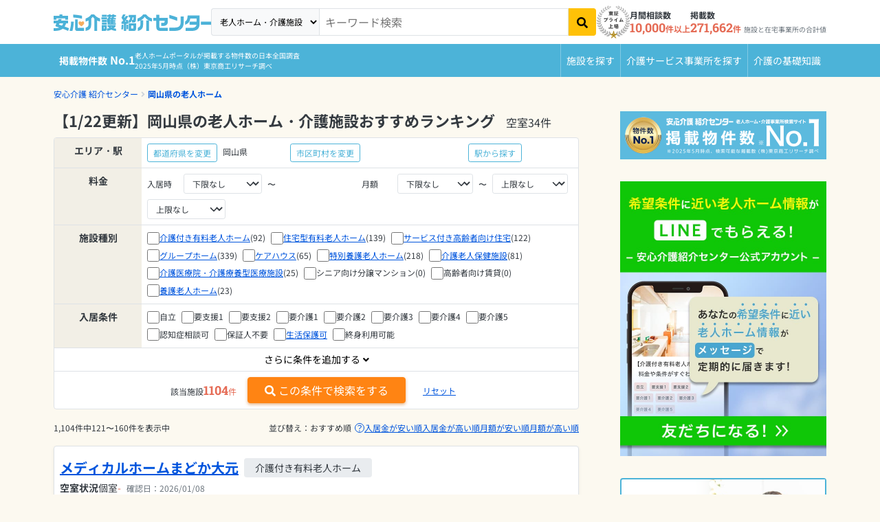

--- FILE ---
content_type: text/html; charset=utf-8
request_url: https://i.ansinkaigo.jp/shokai/p-okayama?page=4
body_size: 40962
content:
<!DOCTYPE html><html><head><title>【1/22更新】岡山県の老人ホーム・介護施設おすすめランキング 空室34件｜安心介護紹介センター(旧かいごDB)</title>
<meta name="description" content="岡山県の老人ホーム・介護施設を1104施設ご紹介！料金プラン、空き状況などをご覧いただけます。お好きな施設に見学予約もできますので、ぜひご利用ください。無料相談ができる老人ホーム・介護施設検索サイト「安心介護紹介センター」">
<link rel="canonical" href="https://i.ansinkaigo.jp/shokai/p-okayama?page=4"><meta content="width=device-width,initial-scale=1" name="viewport" /><meta content="telephone=no" name="format-detection" /><link rel="preload" href="/shokai/assets/fonts/RobotoSlab-wght.35fce34cdbc5530dced5.woff2" as="font" type="font/woff2" crossorigin="anonymous"><link rel="preload" href="/shokai/assets/fonts/nsjp-Regular.8dca99e7e1ffd1e87b26.woff2" as="font" type="font/woff2" crossorigin="anonymous"><link rel="preload" href="/shokai/assets/fonts/nsjp-Bold.6671a2df469ed99bf7ca.woff2" as="font" type="font/woff2" crossorigin="anonymous"><link href="https://www.googletagmanager.com" rel="preconnect" /><link href="https://tag-v2.kuzen.io" rel="preconnect" /><meta name="csrf-param" content="authenticity_token" />
<meta name="csrf-token" content="4SsHVwVhCzHeGG5KF3H2QSI49vF0k1BVPKBZxzoSnuNr2RUTzcGztdFtAsjDcp4yLNhdkdY0f9VRNo7RQC4gLQ" /><script src="/shokai/assets/application.cb1aff19e4399fc09447.js" defer="defer"></script><script src="/shokai/assets/nursing_home_lists_show_prefecture.629f83e1eda206547363.js" defer="defer"></script><link rel="stylesheet" href="/shokai/assets/nursing_home_lists_show_prefecture.cd444a8b5a9c00d03861.css" /><link rel="icon" type="image/x-icon" href="/shokai/assets/favicon.b84b715eb4ad6e857ef1..ico" /><link rel="apple-touch-icon" type="image/png" href="/shokai/assets/images/apple-touch-icon.d7281a12609bc32597c4.png" /><script type="application/ld+json">{
  "@context": "http://schema.org",
  "@type": "BreadcrumbList",
  "itemListElement": [
    {
      "@type": "ListItem",
      "position": 1,
      "name": "安心介護 紹介センター",
      "item": "https://i.ansinkaigo.jp/shokai/"
    },
    {
      "@type": "ListItem",
      "position": 2,
      "name": "岡山県の老人ホーム",
      "item": "https://i.ansinkaigo.jp/shokai/p-okayama"
    }
  ]
}</script><!-- Google Tag Manager --><script>(function(w,d,s,l,i){w[l]=w[l]||[];w[l].push({'gtm.start':
new Date().getTime(),event:'gtm.js'});var f=d.getElementsByTagName(s)[0],
j=d.createElement(s),dl=l!='dataLayer'?'&l='+l:'';j.async=true;j.src=
'https://www.googletagmanager.com/gtm.js?id='+i+dl;f.parentNode.insertBefore(j,f);
})(window,document,'script','dataLayer','GTM-PPLFLLF');</script><!-- End Google Tag Manager --><!-- Optimize Next --><script>(function(p,r,o,j,e,c,t,g){
p['_'+t]={};g=r.createElement('script');g.src='https://www.googletagmanager.com/gtm.js?id=GTM-'+t;r[o].prepend(g);
g=r.createElement('style');g.innerText='.'+e+t+'{visibility:hidden!important}';r[o].prepend(g);
r[o][j].add(e+t);setTimeout(function(){if(r[o][j].contains(e+t)){r[o][j].remove(e+t);p['_'+t]=0}},c)
})(window,document,'documentElement','classList','loading',2000,'MS566DZ3')</script><!-- End Optimize Next --><!-- Microsoft Clarity --><script defer="defer">(function(c,l,a,r,i,t,y){c[a]=c[a]||function(){(c[a].q=c[a].q||[]).push(arguments)};t=l.createElement(r);t.async=1;t.src="https://www.clarity.ms/tag/"+i+"?ref=gtm2";y=l.getElementsByTagName(r)[0];y.parentNode.insertBefore(t,y);})(window,document,"clarity","script","fnv9927mf4");</script><!-- End Microsoft Clarity --><!-- Microsoft リマケタグ --><script>(function(w,d,t,r,u){var f,n,i;w[u]=w[u]||[],f=function(){var o={ti:"52016834", enableAutoSpaTracking: true};
o.q=w[u],w[u]=new UET(o),w[u].push("pageLoad")},
n=d.createElement(t),n.src=r,n.async=1,n.onload=n.onreadystatechange=function(){var s=this.readyState;
s&&s!=="loaded"&&s!=="complete"||(f(),n.onload=n.onreadystatechange=null)},i=d.getElementsByTagName(t)[0],
i.parentNode.insertBefore(n,i)})(window,document,"script","//bat.bing.com/bat.js","uetq");</script><!-- End Microsoft リマケタグ --><!-- Yahoo リマケタグ --><script async="async" src="https://s.yimg.jp/images/listing/tool/cv/ytag.js"></script><script>window.yjDataLayer = window.yjDataLayer || [];
function ytag() { yjDataLayer.push(arguments); }
ytag({
  "type":"yss_retargeting",
  "config": {
    "yahoo_ss_retargeting_id": "1001045903",
    "yahoo_sstag_custom_params": {
    }
  }
});</script><!-- End Yahoo リマケタグ --><script>window.kuzenTagAsyncInit = function() {
  window.kuzen_tag.add_query_parameter_url([]);
  window.kuzen_tag.set_custom_value('type_id', '');
  window.kuzen_tag.set_custom_value('city_id', '');
  window.kuzen_tag.set_custom_value('prefecture_id', '33');
};
(function() {
  var script = document.createElement('script');
  script.type = 'text/javascript';
  script.src = 'https://tag-v2.kuzen.io?tracking_code=KT_Pn2jYeP0svIvyw%3D%3D876&line=1';
  script.async = true;
  document.head.appendChild(script);
})();</script></head><body><!-- Google Tag Manager (noscript) --><noscript><iframe height="0" src="https://www.googletagmanager.com/ns.html?id=GTM-PPLFLLF" style="display:none;visibility:hidden" width="0"></iframe></noscript><!-- End Google Tag Manager (noscript) --><div data-sentry-dsn="https://e3c02ccf41874ff7b277f1459d53a7a4@o89869.ingest.sentry.io/5983979" id="sentryDsn"></div><div class="l-globalHeader-wrapper" data-keyword="" id="global-header"><div class="container-lg"><div class="l-globalHeader"><div class="l-globalHeader-logo"><a href="/shokai/"><img alt="有料老人ホーム・高齢者住宅を選ぶなら[安心介護紹介センター]" src="/shokai/assets/images/logo-ansinkaigo.93b7d14a045ed3d060ab.svg" loading="lazy" /></a></div><div class="l-globalHeader-menu"><aside class="l-globalHeader-appeal"><dl class="_item"><dt class="_name">月間相談数</dt><dd class="_data"><b>10,000</b>件以上</dd></dl><dl class="_item"><dt class="_name">掲載数</dt><dd class="_data"><b>271,662</b>件<small>施設と在宅事業所の合計値</small></dd></dl></aside><nav class="l-globalHeader-navigation"><ul class="_list"><li class="_item"><a class="_link" href="/shokai/"><i class="fas fa-building"></i><span>施設を探す</span></a></li><li class="_item"><a class="_link" href="/shokai/home-care"><svg id="vector" viewBox="0 0 380 380" xmlns="http://www.w3.org/2000/svg"><path d="M 69.749 372.29 L 41.702 250.807 L 41.702 370.277 C 41.702 372.398 40.859 374.434 39.359 375.934 C 37.859 377.434 35.823 378.277 33.702 378.277 L 17.428 378.277 C 15.307 378.277 13.271 377.434 11.771 375.934 C 10.271 374.434 9.428 372.398 9.428 370.277 L 9.428 88.277 C 9.428 84.035 11.115 79.963 14.114 76.963 C 17.114 73.964 21.186 72.277 25.428 72.277 L 40.428 72.277 C 48.868 72.277 56.975 75.616 62.966 81.56 C 68.958 87.504 72.361 95.584 72.428 104.024 L 104.398 144.938 L 166.358 166.273 C 168.363 166.963 170.014 168.424 170.944 170.33 C 171.874 172.236 172.008 174.436 171.318 176.441 L 166.018 191.827 C 165.328 193.832 163.867 195.483 161.961 196.413 C 160.055 197.343 157.855 197.477 155.85 196.787 L 88.713 173.674 C 87.76 173.347 86.878 172.842 86.113 172.187 C 84.796 171.664 83.642 170.798 82.771 169.68 L 72.428 156.445 L 72.428 240.432 L 101.194 365.032 C 101.51 366.401 101.46 367.829 101.049 369.172 C 100.638 370.515 99.88 371.727 98.852 372.684 C 97.825 373.642 96.563 374.312 95.194 374.627 L 79.339 378.287 C 77.971 378.605 76.543 378.556 75.199 378.146 C 73.856 377.736 72.644 376.978 71.686 375.951 C 70.728 374.923 70.058 373.661 69.744 372.292 Z M 116.435 290.277 C 116.454 272.678 121.744 255.482 131.62 240.914 C 141.496 226.347 155.512 215.067 171.853 208.533 C 173.175 217.769 174.741 228.716 176.597 241.699 C 165.564 248.02 157.006 257.913 152.34 269.741 C 147.674 281.57 147.173 294.642 150.92 306.792 C 154.667 318.943 162.443 329.463 172.96 336.609 C 183.477 343.755 196.121 347.111 208.797 346.12 C 221.474 345.129 233.443 339.85 242.722 331.156 C 252.001 322.462 258.048 310.862 259.861 298.277 L 272.115 298.277 L 284.991 325.677 C 276.868 344.164 262.623 359.303 244.665 368.536 C 226.707 377.769 206.106 380.545 186.344 376.395 C 166.582 372.245 148.839 361.416 136.112 345.738 C 123.385 330.06 116.435 310.47 116.435 290.277 Z M 313.664 349.077 L 282.275 282.277 L 212.435 282.277 C 208.584 282.277 204.86 280.887 201.951 278.364 C 199.042 275.841 197.139 272.351 196.595 268.539 C 179.651 149.93 180.628 157.298 180.434 154.276 C 180.434 146.063 183.596 138.157 189.26 132.21 C 194.923 126.262 202.665 122.717 210.868 122.315 C 219.071 121.913 227.122 124.684 233.34 130.05 C 239.558 135.415 243.477 142.974 244.281 151.147 C 245.084 159.321 242.71 167.498 237.656 173.971 C 232.601 180.444 225.243 184.73 217.119 185.932 L 219.454 202.278 L 284.435 202.278 C 286.556 202.278 288.592 203.121 290.092 204.621 C 291.592 206.121 292.435 208.157 292.435 210.278 L 292.435 226.278 C 292.435 228.399 291.592 230.435 290.092 231.935 C 288.592 233.435 286.556 234.278 284.435 234.278 L 224.028 234.278 L 226.314 250.278 L 292.437 250.278 C 295.475 250.278 298.451 251.144 301.015 252.773 C 303.579 254.402 305.627 256.728 306.918 259.478 L 335.676 320.678 L 353.764 311.503 C 355.022 310.878 356.422 310.596 357.824 310.684 C 359.226 310.772 360.58 311.228 361.749 312.005 C 362.919 312.782 363.864 313.854 364.488 315.112 L 371.602 329.444 C 372.226 330.702 372.509 332.102 372.421 333.504 C 372.332 334.905 371.877 336.259 371.1 337.428 C 370.322 338.598 369.251 339.543 367.993 340.167 L 335.257 356.608 C 332.707 357.875 329.864 358.439 327.023 358.24 C 324.183 358.041 321.446 357.087 319.098 355.477 C 316.749 353.867 314.872 351.658 313.663 349.08 Z M 38.656 63.72 C 30.474 63.684 22.633 60.399 16.868 54.593 C 11.104 48.786 7.876 40.921 7.9 32.739 C 7.924 24.558 11.197 16.711 16.995 10.938 C 22.793 5.166 30.654 1.926 38.836 1.938 C 47.018 1.95 54.869 5.212 60.65 11.002 C 66.431 16.791 69.682 24.647 69.682 32.829 C 69.662 41.013 66.399 48.864 60.612 54.65 C 54.826 60.437 46.975 63.7 38.791 63.72 Z"></path></svg><span>介護サービス事業所を探す</span></a></li><li class="_item"><a class="_link" href="/shokai/articles"><i class="fas fa-book-open"></i><span>介護のガイド</span></a></li></ul></nav><form id="free-word-form" class="l-globalHeader-search" action="/shokai/search" accept-charset="UTF-8" method="get"><select class="_option" id="free-word-form-select"><option selected="selected" value="nursing-home">老人ホーム・介護施設</option><option value="home-care">介護サービス事業所</option></select><input class="_control" type="search" placeholder="キーワード検索" v-model="inputKeyword" name="keyword" id="keyword" /><button @click="search" atia-label="検索" class="_button"><i aria-hidden="true" class="fas fa-search"></i></button></form><a class="menuBanner d-lg-none" href="https://liff.line.me/2001721741-nPKRLgyv?sl=fbad3a5527" rel="nofollow" target="_blank"><picture><source loading="lazy" srcset="/shokai/assets/images/line-popup-bnr-menu.f802bc889c1d9af811ad.png" /><img alt="希望条件に近い老人ホーム情報をLineでもらえる  安心介護紹介センター公式アカウント" class="w-100" loading="lazy" src="/shokai/assets/images/line-popup-bnr-menu.f802bc889c1d9af811ad.png" /></picture></a><div class="l-globalHeader-badge"><img alt="エス・エム・エスは安心と信頼の東証プライム市場上場" src="/shokai/assets/images/img-listed-tse-sms.283edf7c291a61aeb493.png" loading="lazy" /></div><ul class="l-globalHeader-utilities"><li><a href="https://www.bm-sms.co.jp/">運営会社</a></li><li><a href="https://policy.bm-sms.co.jp/consumer/terms/aksyokai-com">利用規約</a></li><li><a href="https://policy.bm-sms.co.jp/consumer/privacy/policy">プライバシーポリシー</a></li><li><a rel="nofollow" href="https://docs.google.com/forms/d/e/1FAIpQLScTamybhF_h8AGMn5zzoNRexcfd1X6bNAkZ6dwHnPMFpCFQgA/viewform">お問い合わせ</a></li></ul></div><button @click="toggleMenu" class="l-globalHeader-menuBtn"><span aria-hidden="true" class="_bar"><span></span><span></span><span></span></span><span class="_label">メニュー</span></button><button class="l-globalHeader-backBtn" onclick="location.href=&#39;/shokai/&#39;"><span class="_icon fas fa-angle-left"></span></button></div></div></div><div class="l-globalNavigation-wrapper"><div class="container-lg"><div class="l-globalNavigation"><div class="l-globalNavigation-appeal"><div class="_title"><span class="_label">老人ホーム・介護サービスポータル<br /></span><span class="_text">掲載物件数<b>No.1</b></span></div><div class="_text">老人ホームポータルが掲載する物件数の日本全国調査<br />2025年5月時点（株）東京商工リサーチ調べ</div></div><ul class="l-globalNavigation-menu"><li><a href="/shokai/">施設を探す</a></li><li><a href="/shokai/home-care">介護サービス<wbr />事業所を探す</a></li><li><a href="/shokai/articles">介護の<wbr />基礎知識</a></li></ul></div></div></div><nav aria-label="現在位置" class="l-breadcrumbList-wrapper"><div class="container"><ul class="l-breadcrumbList"><li><a href="https://i.ansinkaigo.jp/shokai/">安心介護 紹介センター</a></li><li><a href="https://i.ansinkaigo.jp/shokai/p-okayama">岡山県の老人ホーム</a></li></ul></div></nav><script type="application/ld+json">{"@context":"https://schema.org/","@type":"WebPage","name":"【1/22更新】岡山県の老人ホーム・介護施設おすすめランキング","headline":"【1/22更新】岡山県の老人ホーム・介護施設おすすめランキング","alternativeHeadline":"【1/22更新】岡山県の老人ホーム・介護施設おすすめランキング","url":"https://i.ansinkaigo.jp/shokai/p-okayama?page=4","image":"/shokai/assets/images/logo-ansinkaigo.93b7d14a045ed3d060ab.svg","description":"岡山県の老人ホーム・介護施設を1104施設ご紹介！料金プラン、空き状況などをご覧いただけます。お好きな施設に見学予約もできますので、ぜひご利用ください。無料相談ができる老人ホーム・介護施設検索サイト「安心介護紹介センター」","dateCreated":"2022-03-23","dateModified":"2026-01-22T14:29:00.000+09:00","datePublished":"2022-03-23","reviewedBy":{"@type":"Organization","name":"安心介護紹介センター","image":"/shokai/assets/images/logo-ansinkaigo.93b7d14a045ed3d060ab.svg"},"author":{"@type":"Organization","name":"安心介護紹介センター"},"publisher":{"@type":"Organization","name":"SMS Co.,Ltd","url":"https://www.bm-sms.co.jp/company/","contactPoint":{"@type":"ContactPoint","telephone":"+81-03-6721-2420","contactType":"Customer service"},"address":{"@type":"PostalAddress","postalCode":"105-0011","addressRegion":"東京都","addressLocality":"港区","streetAddress":"芝2-11-1 住友不動産芝公園タワー"}},"copyrightHolder":{"@type":"Organization","name":"SMS Co.,Ltd"}}</script><main class="l-mainContent-wrapper is-multi"><div class="l-mainContent-body"><div class="l-mainContent-main"><div class="institutionListPageHeader-v2"><h1 class="institutionListPageHeader-v2-title">【1/22更新】岡山県の老人ホーム・介護施設おすすめランキング</h1><dl class="institutionListPageHeader-v2-empty"><dt>空室</dt><dd>34件</dd></dl></div><div data-default-train-station-title="岡山県" data-prefecture="33" data-search-count="1104" data-search-form="{&quot;start_living_charge_lower_limit&quot;:&quot;&quot;,&quot;start_living_charge_upper_limit&quot;:&quot;&quot;,&quot;monthly_cost_lower_limit&quot;:&quot;&quot;,&quot;monthly_cost_upper_limit&quot;:&quot;&quot;,&quot;prefecture_id&quot;:&quot;33&quot;,&quot;care_grades&quot;:[],&quot;medical_cares&quot;:[],&quot;dementias&quot;:[],&quot;infections&quot;:[],&quot;nursing_office_types&quot;:[],&quot;appeal_points&quot;:[],&quot;city_ids&quot;:[],&quot;train_line_ids&quot;:[],&quot;train_station_ids&quot;:[],&quot;room_types&quot;:[],&quot;moving_in_conditions&quot;:[]}" data-train-modal-target="train-line" id="search-condition"><div class="institutionFinder-v2 d-md-none"><dl class="institutionFinder-v2-group row gx-2"><dt class="_header col-2">エリア</dt><dd class="_body col-10"><div class="row gx-3 align-items-baseline"><div class="col">岡山県</div><div class="col-auto"><button class="btn btn-sm btn-flat-outline-primary" data-bs-target="#prefecture-select-modal" data-bs-toggle="modal" type="button">変更</button></div><div class="col-4 border-start"></div><div class="col-auto"><button class="btn btn-sm btn-flat-outline-primary" data-bs-target="#city-select-modal" data-bs-toggle="modal" type="button">変更</button></div></div></dd></dl><dl class="institutionFinder-v2-group row gx-2"><dt class="_header col-2">路線・駅</dt><dd class="_body col-10"><div class="row gx-2 align-items-baseline"><div class="col"></div><div class="col-auto"><button class="btn btn-sm btn-flat-outline-primary" data-bs-target="#routeConditions" data-bs-toggle="modal" type="button">変更</button></div></div></dd></dl><dl class="institutionFinder-v2-group row gx-2"><dt class="_header col-2">詳細条件</dt><dd class="_body col-10"><div class="row gx-2 align-items-baseline"><div class="col"></div><div class="col-auto"><button class="btn btn-sm btn-flat-outline-primary" data-bs-target="#search-condition-modal" data-bs-toggle="modal" type="button">変更</button></div></div></dd></dl></div><div class="institutionFinder-v2 d-none d-md-block"><dl class="institutionFinder-v2-group row gx-3"><dt class="_header col-3 col-md-3 col-xl-2">エリア・駅</dt><dd class="_body col-9 col-md-9 col-xl-10"><div class="row g-1 align-items-baseline"><div class="col-12 col-md-5 col-lg-12 col-xl-4"><div class="row g-2 align-items-baseline"><div class="col-auto"><button class="btn btn-sm btn-flat-outline-primary" data-bs-target="#prefecture-select-modal" data-bs-toggle="modal" type="button">都道府県を変更</button></div><div class="col-auto">岡山県</div></div></div><div class="col-12 col-md-7 col-lg-12 col-xl-5"><div class="row g-2 align-items-baseline"><div class="col-auto"><button class="btn btn-sm btn-flat-outline-primary" data-bs-target="#city-select-modal" data-bs-toggle="modal" type="button">市区町村を変更</button></div><div class="col-auto"></div></div></div><div class="col-12 col-xl-3"><div class="row g-2 align-items-baseline"><div class="col-auto"><button class="btn btn-sm btn-flat-outline-primary" data-bs-target="#routeConditions" data-bs-toggle="modal" type="button">駅から探す</button></div></div></div></div></dd></dl><form action="/shokai/p-okayama/search" accept-charset="UTF-8" method="get"><input :value="inputForm.prefecture_id" name="prefecture_id" type="hidden" /><div :key="cityId" class="city-ids" v-for="cityId in inputForm.city_ids"><input :value="cityId" name="city_ids[]" type="hidden" /></div><div :key="trainStationId" class="train-station-ids" v-for="trainStationId in inputForm.train_station_ids"><input :value="trainStationId" name="train_station_ids[]" type="hidden" /></div><dl class="institutionFinder-v2-group row gx-3"><dt class="_header col-3 col-md-3 col-xl-2">料金</dt><dd class="_body col-9 col-md-9 col-xl-10"><div class="row g-1 align-items-baseline"><div class="col-12 col-xl-6"><div class="row g-2 align-items-baseline"><div class="col-2">入居時</div><div class="col-auto"><select name="start_living_charge_lower_limit" id="start_living_charge_lower_limit" class="form-select form-select-sm" v-model="inputForm.start_living_charge_lower_limit" @change="refreshNumberOfHits"><option selected="selected" value="">下限なし</option>
<option value="0">0万円</option>
<option value="500000">50万円</option>
<option value="1000000">100万円</option>
<option value="2000000">200万円</option>
<option value="3000000">300万円</option>
<option value="4000000">400万円</option>
<option value="5000000">500万円</option>
<option value="6000000">600万円</option>
<option value="7000000">700万円</option>
<option value="8000000">800万円</option>
<option value="9000000">900万円</option>
<option value="10000000">1000万円</option>
<option value="20000000">2000万円</option>
<option value="30000000">3000万円</option></select></div><div class="col-auto">〜</div><div class="col-auto"><select name="start_living_charge_upper_limit" id="start_living_charge_upper_limit" class="form-select form-select-sm" v-model="inputForm.start_living_charge_upper_limit" @change="refreshNumberOfHits"><option selected="selected" value="">上限なし</option>
<option value="0">0万円</option>
<option value="500000">50万円</option>
<option value="1000000">100万円</option>
<option value="2000000">200万円</option>
<option value="3000000">300万円</option>
<option value="4000000">400万円</option>
<option value="5000000">500万円</option>
<option value="6000000">600万円</option>
<option value="7000000">700万円</option>
<option value="8000000">800万円</option>
<option value="9000000">900万円</option>
<option value="10000000">1000万円</option>
<option value="20000000">2000万円</option>
<option value="30000000">3000万円</option></select></div></div></div><div class="col-12 col-xl-6"><div class="row g-2 align-items-baseline"><div class="col-2">月額</div><div class="col-auto"><select name="monthly_cost_lower_limit" id="monthly_cost_lower_limit" class="form-select form-select-sm" v-model="inputForm.monthly_cost_lower_limit" @change="refreshNumberOfHits"><option selected="selected" value="">下限なし</option>
<option value="0">0万円</option>
<option value="100000">10万円</option>
<option value="150000">15万円</option>
<option value="200000">20万円</option>
<option value="250000">25万円</option>
<option value="300000">30万円</option>
<option value="400000">40万円</option>
<option value="500000">50万円</option></select></div><div class="col-auto">〜</div><div class="col-auto"><select name="monthly_cost_upper_limit" id="monthly_cost_upper_limit" class="form-select form-select-sm" v-model="inputForm.monthly_cost_upper_limit" @change="refreshNumberOfHits"><option selected="selected" value="">上限なし</option>
<option value="0">0万円</option>
<option value="100000">10万円</option>
<option value="150000">15万円</option>
<option value="200000">20万円</option>
<option value="250000">25万円</option>
<option value="300000">30万円</option>
<option value="400000">40万円</option>
<option value="500000">50万円</option></select></div></div></div></div></dd></dl><dl class="institutionFinder-v2-group row gx-3"><dt class="_header col-3 col-md-3 col-xl-2">施設種別</dt><dd class="_body col-9 col-md-9 col-xl-10"><div class="row gx-2 gy-1 align-items-baseline"><div class="col-auto"><div class="form-check"><input type="checkbox" name="nursing_office_types[]" id="nursing_office_type-1" value="1" class="form-check-input" v-model="inputForm.nursing_office_types" @change="refreshNumberOfHits" /><a href="/shokai/kaigotsuki/p-okayama">介護付き有料老人ホーム</a><span class="form-check-label">(92)</span></div></div><div class="col-auto"><div class="form-check"><input type="checkbox" name="nursing_office_types[]" id="nursing_office_type-2" value="2" class="form-check-input" v-model="inputForm.nursing_office_types" @change="refreshNumberOfHits" /><a href="/shokai/jyutakugata/p-okayama">住宅型有料老人ホーム</a><span class="form-check-label">(139)</span></div></div><div class="col-auto"><div class="form-check"><input type="checkbox" name="nursing_office_types[]" id="nursing_office_type-3" value="3" class="form-check-input" v-model="inputForm.nursing_office_types" @change="refreshNumberOfHits" /><a href="/shokai/sakoujyu/p-okayama">サービス付き高齢者向け住宅</a><span class="form-check-label">(122)</span></div></div><div class="col-auto"><div class="form-check"><input type="checkbox" name="nursing_office_types[]" id="nursing_office_type-4" value="4" class="form-check-input" v-model="inputForm.nursing_office_types" @change="refreshNumberOfHits" /><a href="/shokai/grouphome/p-okayama">グループホーム</a><span class="form-check-label">(339)</span></div></div><div class="col-auto"><div class="form-check"><input type="checkbox" name="nursing_office_types[]" id="nursing_office_type-5" value="5" class="form-check-input" v-model="inputForm.nursing_office_types" @change="refreshNumberOfHits" /><a href="/shokai/carehouse/p-okayama">ケアハウス</a><span class="form-check-label">(65)</span></div></div><div class="col-auto"><div class="form-check"><input type="checkbox" name="nursing_office_types[]" id="nursing_office_type-6" value="6" class="form-check-input" v-model="inputForm.nursing_office_types" @change="refreshNumberOfHits" /><a href="/shokai/tokuyou/p-okayama">特別養護老人ホーム</a><span class="form-check-label">(218)</span></div></div><div class="col-auto"><div class="form-check"><input type="checkbox" name="nursing_office_types[]" id="nursing_office_type-7" value="7" class="form-check-input" v-model="inputForm.nursing_office_types" @change="refreshNumberOfHits" /><a href="/shokai/rouken/p-okayama">介護老人保健施設</a><span class="form-check-label">(81)</span></div></div><div class="col-auto"><div class="form-check"><input type="checkbox" name="nursing_office_types[]" id="nursing_office_type-8" value="8" class="form-check-input" v-model="inputForm.nursing_office_types" @change="refreshNumberOfHits" /><a href="/shokai/ryouyougata/p-okayama">介護医療院・介護療養型医療施設</a><span class="form-check-label">(25)</span></div></div><div class="col-auto"><div class="form-check"><input type="checkbox" name="nursing_office_types[]" id="nursing_office_type-9" value="9" class="form-check-input" v-model="inputForm.nursing_office_types" @change="refreshNumberOfHits" />シニア向け分譲マンション<span class="form-check-label">(0)</span></div></div><div class="col-auto"><div class="form-check"><input type="checkbox" name="nursing_office_types[]" id="nursing_office_type-10" value="10" class="form-check-input" v-model="inputForm.nursing_office_types" @change="refreshNumberOfHits" />高齢者向け賃貸<span class="form-check-label">(0)</span></div></div><div class="col-auto"><div class="form-check"><input type="checkbox" name="nursing_office_types[]" id="nursing_office_type-11" value="11" class="form-check-input" v-model="inputForm.nursing_office_types" @change="refreshNumberOfHits" /><a href="/shokai/yougo/p-okayama">養護老人ホーム</a><span class="form-check-label">(23)</span></div></div></div></dd></dl><dl class="institutionFinder-v2-group row gx-3"><dt class="_header col-3 col-md-3 col-xl-2">入居条件</dt><dd class="_body col-9 col-md-9 col-xl-10"><div class="row gx-2 gy-1 align-items-baseline"><div class="col-auto"><div class="form-check"><input type="checkbox" name="care_grades[]" id="care_grade-1" value="1" class="form-check-input" v-model="inputForm.care_grades" @change="refreshNumberOfHits" /><label class="form-check-label" for="care_grade-1">自立</label></div></div><div class="col-auto"><div class="form-check"><input type="checkbox" name="care_grades[]" id="care_grade-2" value="2" class="form-check-input" v-model="inputForm.care_grades" @change="refreshNumberOfHits" /><label class="form-check-label" for="care_grade-2">要支援1</label></div></div><div class="col-auto"><div class="form-check"><input type="checkbox" name="care_grades[]" id="care_grade-3" value="3" class="form-check-input" v-model="inputForm.care_grades" @change="refreshNumberOfHits" /><label class="form-check-label" for="care_grade-3">要支援2</label></div></div><div class="col-auto"><div class="form-check"><input type="checkbox" name="care_grades[]" id="care_grade-4" value="4" class="form-check-input" v-model="inputForm.care_grades" @change="refreshNumberOfHits" /><label class="form-check-label" for="care_grade-4">要介護1</label></div></div><div class="col-auto"><div class="form-check"><input type="checkbox" name="care_grades[]" id="care_grade-5" value="5" class="form-check-input" v-model="inputForm.care_grades" @change="refreshNumberOfHits" /><label class="form-check-label" for="care_grade-5">要介護2</label></div></div><div class="col-auto"><div class="form-check"><input type="checkbox" name="care_grades[]" id="care_grade-6" value="6" class="form-check-input" v-model="inputForm.care_grades" @change="refreshNumberOfHits" /><label class="form-check-label" for="care_grade-6">要介護3</label></div></div><div class="col-auto"><div class="form-check"><input type="checkbox" name="care_grades[]" id="care_grade-7" value="7" class="form-check-input" v-model="inputForm.care_grades" @change="refreshNumberOfHits" /><label class="form-check-label" for="care_grade-7">要介護4</label></div></div><div class="col-auto"><div class="form-check"><input type="checkbox" name="care_grades[]" id="care_grade-8" value="8" class="form-check-input" v-model="inputForm.care_grades" @change="refreshNumberOfHits" /><label class="form-check-label" for="care_grade-8">要介護5</label></div></div><div class="col-auto"><div class="form-check"><input type="checkbox" name="moving_in_conditions[]" id="moving_in_condition-dementia_negotiable" value="dementia_negotiable" class="form-check-input" v-model="inputForm.moving_in_conditions" @change="refreshNumberOfHits" /><label class="form-check-label" for="moving_in_condition-dementia_negotiable"><span>認知症相談可</span></label></div></div><div class="col-auto"><div class="form-check"><input type="checkbox" name="moving_in_conditions[]" id="moving_in_condition-guarantor_necessary_not_required" value="guarantor_necessary_not_required" class="form-check-input" v-model="inputForm.moving_in_conditions" @change="refreshNumberOfHits" /><label class="form-check-label" for="moving_in_condition-guarantor_necessary_not_required"><span>保証人不要</span></label></div></div><div class="col-auto"><div class="form-check"><input type="checkbox" name="moving_in_conditions[]" id="moving_in_condition-welfare" value="welfare" class="form-check-input" v-model="inputForm.moving_in_conditions" @change="refreshNumberOfHits" /><label class="form-check-label" for="moving_in_condition-welfare"><a href="/shokai/p-okayama/k-public-assistance">生活保護可</a></label></div></div><div class="col-auto"><div class="form-check"><input type="checkbox" name="moving_in_conditions[]" id="moving_in_condition-lifetime" value="lifetime" class="form-check-input" v-model="inputForm.moving_in_conditions" @change="refreshNumberOfHits" /><label class="form-check-label" for="moving_in_condition-lifetime"><span>終身利用可能</span></label></div></div></div></dd></dl><div class="institutionFinder-v2-more"><div class="_body collapse" id="institutionFinderMoreFinder"><dl class="institutionFinder-v2-group row gx-3"><dt class="_header col-3 col-md-3 col-xl-2">医療面の<br />受け入れ条件</dt><dd class="_body col-9 col-md-9 col-xl-10"><div class="row gx-2 gy-1 align-items-baseline"><div class="col-auto"><div class="form-check"><input type="checkbox" name="medical_cares[]" id="medical_care-1" value="1" class="form-check-input" v-model="inputForm.medical_cares" @change="refreshNumberOfHits" /><label class="form-check-label" for="medical_care-1">インシュリン投与</label></div></div><div class="col-auto"><div class="form-check"><input type="checkbox" name="medical_cares[]" id="medical_care-2" value="2" class="form-check-input" v-model="inputForm.medical_cares" @change="refreshNumberOfHits" /><label class="form-check-label" for="medical_care-2">胃ろう</label></div></div><div class="col-auto"><div class="form-check"><input type="checkbox" name="medical_cares[]" id="medical_care-3" value="3" class="form-check-input" v-model="inputForm.medical_cares" @change="refreshNumberOfHits" /><label class="form-check-label" for="medical_care-3">鼻腔・経管栄養</label></div></div><div class="col-auto"><div class="form-check"><input type="checkbox" name="medical_cares[]" id="medical_care-4" value="4" class="form-check-input" v-model="inputForm.medical_cares" @change="refreshNumberOfHits" /><label class="form-check-label" for="medical_care-4">ストーマ・人工肛門</label></div></div><div class="col-auto"><div class="form-check"><input type="checkbox" name="medical_cares[]" id="medical_care-5" value="5" class="form-check-input" v-model="inputForm.medical_cares" @change="refreshNumberOfHits" /><label class="form-check-label" for="medical_care-5">在宅酸素療法</label></div></div><div class="col-auto"><div class="form-check"><input type="checkbox" name="medical_cares[]" id="medical_care-6" value="6" class="form-check-input" v-model="inputForm.medical_cares" @change="refreshNumberOfHits" /><label class="form-check-label" for="medical_care-6">人工呼吸器</label></div></div><div class="col-auto"><div class="form-check"><input type="checkbox" name="medical_cares[]" id="medical_care-7" value="7" class="form-check-input" v-model="inputForm.medical_cares" @change="refreshNumberOfHits" /><label class="form-check-label" for="medical_care-7">褥瘡・床ずれ</label></div></div><div class="col-auto"><div class="form-check"><input type="checkbox" name="medical_cares[]" id="medical_care-8" value="8" class="form-check-input" v-model="inputForm.medical_cares" @change="refreshNumberOfHits" /><label class="form-check-label" for="medical_care-8">たん吸引</label></div></div><div class="col-auto"><div class="form-check"><input type="checkbox" name="medical_cares[]" id="medical_care-9" value="9" class="form-check-input" v-model="inputForm.medical_cares" @change="refreshNumberOfHits" /><label class="form-check-label" for="medical_care-9">人工透析</label></div></div><div class="col-auto"><div class="form-check"><input type="checkbox" name="medical_cares[]" id="medical_care-10" value="10" class="form-check-input" v-model="inputForm.medical_cares" @change="refreshNumberOfHits" /><label class="form-check-label" for="medical_care-10">気管切開</label></div></div><div class="col-auto"><div class="form-check"><input type="checkbox" name="medical_cares[]" id="medical_care-11" value="11" class="form-check-input" v-model="inputForm.medical_cares" @change="refreshNumberOfHits" /><label class="form-check-label" for="medical_care-11">中心静脈栄養</label></div></div><div class="col-auto"><div class="form-check"><input type="checkbox" name="medical_cares[]" id="medical_care-12" value="12" class="form-check-input" v-model="inputForm.medical_cares" @change="refreshNumberOfHits" /><label class="form-check-label" for="medical_care-12">カテーテル・尿バルーン</label></div></div><div class="col-auto"><div class="form-check"><input type="checkbox" name="medical_cares[]" id="medical_care-13" value="13" class="form-check-input" v-model="inputForm.medical_cares" @change="refreshNumberOfHits" /><label class="form-check-label" for="medical_care-13">ペースメーカー</label></div></div><div class="col-auto"><div class="form-check"><input type="checkbox" name="medical_cares[]" id="medical_care-14" value="14" class="form-check-input" v-model="inputForm.medical_cares" @change="refreshNumberOfHits" /><label class="form-check-label" for="medical_care-14">筋萎縮性側索硬化症</label></div></div><div class="col-auto"><div class="form-check"><input type="checkbox" name="medical_cares[]" id="medical_care-15" value="15" class="form-check-input" v-model="inputForm.medical_cares" @change="refreshNumberOfHits" /><label class="form-check-label" for="medical_care-15">誤嚥性肺炎</label></div></div><div class="col-auto"><div class="form-check"><input type="checkbox" name="medical_cares[]" id="medical_care-16" value="16" class="form-check-input" v-model="inputForm.medical_cares" @change="refreshNumberOfHits" /><label class="form-check-label" for="medical_care-16">喘息・気管支炎</label></div></div><div class="col-auto"><div class="form-check"><input type="checkbox" name="medical_cares[]" id="medical_care-17" value="17" class="form-check-input" v-model="inputForm.medical_cares" @change="refreshNumberOfHits" /><label class="form-check-label" for="medical_care-17">パーキンソン病</label></div></div><div class="col-auto"><div class="form-check"><input type="checkbox" name="medical_cares[]" id="medical_care-18" value="18" class="form-check-input" v-model="inputForm.medical_cares" @change="refreshNumberOfHits" /><label class="form-check-label" for="medical_care-18">廃用症候群</label></div></div><div class="col-auto"><div class="form-check"><input type="checkbox" name="medical_cares[]" id="medical_care-19" value="19" class="form-check-input" v-model="inputForm.medical_cares" @change="refreshNumberOfHits" /><label class="form-check-label" for="medical_care-19">うつ・鬱病</label></div></div><div class="col-auto"><div class="form-check"><input type="checkbox" name="medical_cares[]" id="medical_care-20" value="20" class="form-check-input" v-model="inputForm.medical_cares" @change="refreshNumberOfHits" /><label class="form-check-label" for="medical_care-20">統合失調症</label></div></div><div class="col-auto"><div class="form-check"><input type="checkbox" name="medical_cares[]" id="medical_care-21" value="21" class="form-check-input" v-model="inputForm.medical_cares" @change="refreshNumberOfHits" /><label class="form-check-label" for="medical_care-21">リウマチ・関節症</label></div></div><div class="col-auto"><div class="form-check"><input type="checkbox" name="medical_cares[]" id="medical_care-22" value="22" class="form-check-input" v-model="inputForm.medical_cares" @change="refreshNumberOfHits" /><label class="form-check-label" for="medical_care-22">骨折・骨粗しょう症</label></div></div><div class="col-auto"><div class="form-check"><input type="checkbox" name="medical_cares[]" id="medical_care-23" value="23" class="form-check-input" v-model="inputForm.medical_cares" @change="refreshNumberOfHits" /><label class="form-check-label" for="medical_care-23">脳梗塞・クモ膜下出血</label></div></div><div class="col-auto"><div class="form-check"><input type="checkbox" name="medical_cares[]" id="medical_care-24" value="24" class="form-check-input" v-model="inputForm.medical_cares" @change="refreshNumberOfHits" /><label class="form-check-label" for="medical_care-24">心筋梗塞・狭心症</label></div></div><div class="col-auto"><div class="form-check"><input type="checkbox" name="medical_cares[]" id="medical_care-25" value="25" class="form-check-input" v-model="inputForm.medical_cares" @change="refreshNumberOfHits" /><label class="form-check-label" for="medical_care-25">がん・末期癌</label></div></div></div></dd></dl><dl class="institutionFinder-v2-group row gx-3"><dt class="_header col-3 col-md-3 col-xl-2">認知症の<br />受け入れ条件</dt><dd class="_body col-9 col-md-9 col-xl-10"><div class="row gx-2 gy-1 align-items-baseline"><div class="col-auto"><div class="form-check"><input type="checkbox" name="dementias[]" id="dementia-26" value="26" class="form-check-input" v-model="inputForm.dementias" @change="refreshNumberOfHits" /><label class="form-check-label" for="dementia-26">アルツハイマー型認知症</label></div></div><div class="col-auto"><div class="form-check"><input type="checkbox" name="dementias[]" id="dementia-27" value="27" class="form-check-input" v-model="inputForm.dementias" @change="refreshNumberOfHits" /><label class="form-check-label" for="dementia-27">脳血管性認知症</label></div></div><div class="col-auto"><div class="form-check"><input type="checkbox" name="dementias[]" id="dementia-28" value="28" class="form-check-input" v-model="inputForm.dementias" @change="refreshNumberOfHits" /><label class="form-check-label" for="dementia-28">レビー小体型認知症</label></div></div><div class="col-auto"><div class="form-check"><input type="checkbox" name="dementias[]" id="dementia-29" value="29" class="form-check-input" v-model="inputForm.dementias" @change="refreshNumberOfHits" /><label class="form-check-label" for="dementia-29">高次脳機能障害</label></div></div><div class="col-auto"><div class="form-check"><input type="checkbox" name="dementias[]" id="dementia-30" value="30" class="form-check-input" v-model="inputForm.dementias" @change="refreshNumberOfHits" /><label class="form-check-label" for="dementia-30">ピック病</label></div></div><div class="col-auto"><div class="form-check"><input type="checkbox" name="dementias[]" id="dementia-31" value="31" class="form-check-input" v-model="inputForm.dementias" @change="refreshNumberOfHits" /><label class="form-check-label" for="dementia-31">帰宅願望</label></div></div><div class="col-auto"><div class="form-check"><input type="checkbox" name="dementias[]" id="dementia-32" value="32" class="form-check-input" v-model="inputForm.dementias" @change="refreshNumberOfHits" /><label class="form-check-label" for="dementia-32">奇声</label></div></div><div class="col-auto"><div class="form-check"><input type="checkbox" name="dementias[]" id="dementia-33" value="33" class="form-check-input" v-model="inputForm.dementias" @change="refreshNumberOfHits" /><label class="form-check-label" for="dementia-33">被害妄想</label></div></div><div class="col-auto"><div class="form-check"><input type="checkbox" name="dementias[]" id="dementia-34" value="34" class="form-check-input" v-model="inputForm.dementias" @change="refreshNumberOfHits" /><label class="form-check-label" for="dementia-34">粗暴行為</label></div></div><div class="col-auto"><div class="form-check"><input type="checkbox" name="dementias[]" id="dementia-35" value="35" class="form-check-input" v-model="inputForm.dementias" @change="refreshNumberOfHits" /><label class="form-check-label" for="dementia-35">幻聴幻覚</label></div></div><div class="col-auto"><div class="form-check"><input type="checkbox" name="dementias[]" id="dementia-36" value="36" class="form-check-input" v-model="inputForm.dementias" @change="refreshNumberOfHits" /><label class="form-check-label" for="dementia-36">不穏</label></div></div><div class="col-auto"><div class="form-check"><input type="checkbox" name="dementias[]" id="dementia-37" value="37" class="form-check-input" v-model="inputForm.dementias" @change="refreshNumberOfHits" /><label class="form-check-label" for="dementia-37">異食行為</label></div></div><div class="col-auto"><div class="form-check"><input type="checkbox" name="dementias[]" id="dementia-38" value="38" class="form-check-input" v-model="inputForm.dementias" @change="refreshNumberOfHits" /><label class="form-check-label" for="dementia-38">介護拒否</label></div></div><div class="col-auto"><div class="form-check"><input type="checkbox" name="dementias[]" id="dementia-39" value="39" class="form-check-input" v-model="inputForm.dementias" @change="refreshNumberOfHits" /><label class="form-check-label" for="dementia-39">徘徊</label></div></div></div></dd></dl><dl class="institutionFinder-v2-group row gx-3"><dt class="_header col-3 col-md-3 col-xl-2">感染症の<br />受け入れ条件</dt><dd class="_body col-9 col-md-9 col-xl-10"><div class="row gx-2 gy-1 align-items-baseline"><div class="col-auto"><div class="form-check"><input type="checkbox" name="infections[]" id="infection-40" value="40" class="form-check-input" v-model="inputForm.infections" @change="refreshNumberOfHits" /><label class="form-check-label" for="infection-40">肝炎</label></div></div><div class="col-auto"><div class="form-check"><input type="checkbox" name="infections[]" id="infection-41" value="41" class="form-check-input" v-model="inputForm.infections" @change="refreshNumberOfHits" /><label class="form-check-label" for="infection-41">結核</label></div></div><div class="col-auto"><div class="form-check"><input type="checkbox" name="infections[]" id="infection-42" value="42" class="form-check-input" v-model="inputForm.infections" @change="refreshNumberOfHits" /><label class="form-check-label" for="infection-42">疥癬</label></div></div><div class="col-auto"><div class="form-check"><input type="checkbox" name="infections[]" id="infection-43" value="43" class="form-check-input" v-model="inputForm.infections" @change="refreshNumberOfHits" /><label class="form-check-label" for="infection-43">梅毒</label></div></div><div class="col-auto"><div class="form-check"><input type="checkbox" name="infections[]" id="infection-44" value="44" class="form-check-input" v-model="inputForm.infections" @change="refreshNumberOfHits" /><label class="form-check-label" for="infection-44">HIV</label></div></div><div class="col-auto"><div class="form-check"><input type="checkbox" name="infections[]" id="infection-45" value="45" class="form-check-input" v-model="inputForm.infections" @change="refreshNumberOfHits" /><label class="form-check-label" for="infection-45">MRSA</label></div></div><div class="col-auto"><div class="form-check"><input type="checkbox" name="infections[]" id="infection-46" value="46" class="form-check-input" v-model="inputForm.infections" @change="refreshNumberOfHits" /><label class="form-check-label" for="infection-46">B型肝炎</label></div></div><div class="col-auto"><div class="form-check"><input type="checkbox" name="infections[]" id="infection-47" value="47" class="form-check-input" v-model="inputForm.infections" @change="refreshNumberOfHits" /><label class="form-check-label" for="infection-47">C型肝炎</label></div></div></div></dd></dl><dl class="institutionFinder-v2-group row gx-3"><dt class="_header col-3 col-md-3 col-xl-2">居室タイプ</dt><dd class="_body col-9 col-md-9 col-xl-10"><div class="row gx-2 gy-1 align-items-baseline"><div class="col-auto"><div class="form-check"><input type="checkbox" name="room_types[]" id="room_type-private_room" value="private_room" class="form-check-input" v-model="inputForm.room_types" @change="refreshNumberOfHits" /><label class="form-check-label" for="room_type-private_room"><span>個室・1人部屋</span></label></div></div><div class="col-auto"><div class="form-check"><input type="checkbox" name="room_types[]" id="room_type-double_room" value="double_room" class="form-check-input" v-model="inputForm.room_types" @change="refreshNumberOfHits" /><label class="form-check-label" for="room_type-double_room"><a href="/shokai/p-okayama/k-couple-room">夫婦部屋・2人部屋</a></label></div></div></div></dd></dl><dl class="institutionFinder-v2-group row gx-3"><dt class="_header col-3 col-md-3 col-xl-2">こだわり条件</dt><dd class="_body col-9 col-md-9 col-xl-10"><div class="row gx-2 gy-1 align-items-baseline"><div class="col-auto"><div class="form-check"><input type="checkbox" name="appeal_points[]" id="appeal_point-1" value="1" class="form-check-input" v-model="inputForm.appeal_points" @change="refreshNumberOfHits" /><label class="form-check-label" for="appeal_point-1"><a href="/shokai/p-okayama/k-24-hour-nursing">24時間ナース</a></label></div></div><div class="col-auto"><div class="form-check"><input type="checkbox" name="appeal_points[]" id="appeal_point-2" value="2" class="form-check-input" v-model="inputForm.appeal_points" @change="refreshNumberOfHits" /><label class="form-check-label" for="appeal_point-2"><span>夜間有人</span></label></div></div><div class="col-auto"><div class="form-check"><input type="checkbox" name="appeal_points[]" id="appeal_point-3" value="3" class="form-check-input" v-model="inputForm.appeal_points" @change="refreshNumberOfHits" /><label class="form-check-label" for="appeal_point-3"><span>居室キッチン付き</span></label></div></div><div class="col-auto"><div class="form-check"><input type="checkbox" name="appeal_points[]" id="appeal_point-4" value="4" class="form-check-input" v-model="inputForm.appeal_points" @change="refreshNumberOfHits" /><label class="form-check-label" for="appeal_point-4"><span>居室トイレ付き</span></label></div></div><div class="col-auto"><div class="form-check"><input type="checkbox" name="appeal_points[]" id="appeal_point-5" value="5" class="form-check-input" v-model="inputForm.appeal_points" @change="refreshNumberOfHits" /><label class="form-check-label" for="appeal_point-5"><span>居室風呂付き</span></label></div></div><div class="col-auto"><div class="form-check"><input type="checkbox" name="appeal_points[]" id="appeal_point-6" value="6" class="form-check-input" v-model="inputForm.appeal_points" @change="refreshNumberOfHits" /><label class="form-check-label" for="appeal_point-6"><span>備え付き家具付き</span></label></div></div><div class="col-auto"><div class="form-check"><input type="checkbox" name="appeal_points[]" id="appeal_point-7" value="7" class="form-check-input" v-model="inputForm.appeal_points" @change="refreshNumberOfHits" /><label class="form-check-label" for="appeal_point-7"><span>看取り対応可</span></label></div></div><div class="col-auto"><div class="form-check"><input type="checkbox" name="appeal_points[]" id="appeal_point-8" value="8" class="form-check-input" v-model="inputForm.appeal_points" @change="refreshNumberOfHits" /><label class="form-check-label" for="appeal_point-8"><span>機械浴・特殊浴</span></label></div></div><div class="col-auto"><div class="form-check"><input type="checkbox" name="appeal_points[]" id="appeal_point-9" value="9" class="form-check-input" v-model="inputForm.appeal_points" @change="refreshNumberOfHits" /><label class="form-check-label" for="appeal_point-9"><span>理容サービス</span></label></div></div><div class="col-auto"><div class="form-check"><input type="checkbox" name="appeal_points[]" id="appeal_point-10" value="10" class="form-check-input" v-model="inputForm.appeal_points" @change="refreshNumberOfHits" /><label class="form-check-label" for="appeal_point-10"><span>麻雀あり</span></label></div></div><div class="col-auto"><div class="form-check"><input type="checkbox" name="appeal_points[]" id="appeal_point-11" value="11" class="form-check-input" v-model="inputForm.appeal_points" @change="refreshNumberOfHits" /><label class="form-check-label" for="appeal_point-11"><span>カラオケあり</span></label></div></div><div class="col-auto"><div class="form-check"><input type="checkbox" name="appeal_points[]" id="appeal_point-12" value="12" class="form-check-input" v-model="inputForm.appeal_points" @change="refreshNumberOfHits" /><label class="form-check-label" for="appeal_point-12"><span>禁煙</span></label></div></div><div class="col-auto"><div class="form-check"><input type="checkbox" name="appeal_points[]" id="appeal_point-13" value="13" class="form-check-input" v-model="inputForm.appeal_points" @change="refreshNumberOfHits" /><label class="form-check-label" for="appeal_point-13"><span>喫煙可</span></label></div></div><div class="col-auto"><div class="form-check"><input type="checkbox" name="appeal_points[]" id="appeal_point-14" value="14" class="form-check-input" v-model="inputForm.appeal_points" @change="refreshNumberOfHits" /><label class="form-check-label" for="appeal_point-14"><span>飲酒可</span></label></div></div><div class="col-auto"><div class="form-check"><input type="checkbox" name="appeal_points[]" id="appeal_point-15" value="15" class="form-check-input" v-model="inputForm.appeal_points" @change="refreshNumberOfHits" /><label class="form-check-label" for="appeal_point-15"><span>手厚い介護</span></label></div></div><div class="col-auto"><div class="form-check"><input type="checkbox" name="appeal_points[]" id="appeal_point-16" value="16" class="form-check-input" v-model="inputForm.appeal_points" @change="refreshNumberOfHits" /><label class="form-check-label" for="appeal_point-16"><span>病院併設</span></label></div></div><div class="col-auto"><div class="form-check"><input type="checkbox" name="appeal_points[]" id="appeal_point-17" value="17" class="form-check-input" v-model="inputForm.appeal_points" @change="refreshNumberOfHits" /><label class="form-check-label" for="appeal_point-17"><span>デイサービス併設</span></label></div></div><div class="col-auto"><div class="form-check"><input type="checkbox" name="appeal_points[]" id="appeal_point-18" value="18" class="form-check-input" v-model="inputForm.appeal_points" @change="refreshNumberOfHits" /><label class="form-check-label" for="appeal_point-18"><span>レクリエーション充実</span></label></div></div><div class="col-auto"><div class="form-check"><input type="checkbox" name="appeal_points[]" id="appeal_point-19" value="19" class="form-check-input" v-model="inputForm.appeal_points" @change="refreshNumberOfHits" /><label class="form-check-label" for="appeal_point-19"><a href="/shokai/p-okayama/k-hot-spring">温泉あり</a></label></div></div><div class="col-auto"><div class="form-check"><input type="checkbox" name="appeal_points[]" id="appeal_point-20" value="20" class="form-check-input" v-model="inputForm.appeal_points" @change="refreshNumberOfHits" /><label class="form-check-label" for="appeal_point-20"><span>ペット入居可</span></label></div></div><div class="col-auto"><div class="form-check"><input type="checkbox" name="appeal_points[]" id="appeal_point-21" value="21" class="form-check-input" v-model="inputForm.appeal_points" @change="refreshNumberOfHits" /><label class="form-check-label" for="appeal_point-21"><a href="/shokai/p-okayama/k-premium">高級・プレミアム</a></label></div></div><div class="col-auto"><div class="form-check"><input type="checkbox" name="appeal_points[]" id="appeal_point-22" value="22" class="form-check-input" v-model="inputForm.appeal_points" @change="refreshNumberOfHits" /><label class="form-check-label" for="appeal_point-22"><span>リハビリあり</span></label></div></div><div class="col-auto"><div class="form-check"><input type="checkbox" name="appeal_points[]" id="appeal_point-23" value="23" class="form-check-input" v-model="inputForm.appeal_points" @change="refreshNumberOfHits" /><label class="form-check-label" for="appeal_point-23"><span>将棋・囲碁あり</span></label></div></div></div></dd></dl></div><button aria-controls="collapseOne" aria-expanded="false" class="_button" data-bs-target="#institutionFinderMoreFinder" data-bs-toggle="collapse" type="button"><span class="_open">さらに条件を追加する</span><span class="_close">閉じる</span><span class="ms-1 fas fa-angle-down"></span></button></div><div class="institutionFinder-v2-action row justify-content-center align-items-center"><div class="col-auto"><dl class="institutionFinder-v2-stats"><dt>該当施設</dt><dd class="price"><b>{{ numberOfHits }}</b>件</dd></dl></div><div class="col-auto"><button class="btn btn-flat-request py-1 px-4" type="submit"><span aria-hidden="true" class="me-1 fas fa-search"></span>この条件で検索をする</button></div><div class="col-auto"><button @click="resetCondition" class="btn btn-sm btn-link" type="button">リセット</button></div></div></form></div><div aria-hidden="true" aria-labelledby="prefectureSelectorLabel" class="modal fade" id="prefecture-select-modal" tabindex="-1"><div class="modal-dialog modal-dialog-scrollable"><div class="modal-content"><div class="modal-header"><h5 class="modal-title">都道府県を変更する</h5><button aria-label="Close" class="btn-close" data-bs-dismiss="modal" type="button"></button></div><div class="modal-body"><div :class="{ &#39;is-next&#39;: !isTaggle }" class="institutionFinder-prefectures"><div class="_regions"><div class="row g-2"><div class="col-6 col-md-4"><button @click="btnClicked" class="btn btn-flat-outline-primary w-100" data-prefecture_link_items="[{&quot;id&quot;:13,&quot;name&quot;:&quot;東京都&quot;,&quot;name_alphabet&quot;:&quot;tokyo&quot;,&quot;nursing_office_type_name&quot;:null,&quot;indexing_search_form_item_key&quot;:null,&quot;office_count&quot;:3411,&quot;over_capacity&quot;:false,&quot;url&quot;:&quot;/shokai/p-tokyo&quot;},{&quot;id&quot;:14,&quot;name&quot;:&quot;神奈川県&quot;,&quot;name_alphabet&quot;:&quot;kanagawa&quot;,&quot;nursing_office_type_name&quot;:null,&quot;indexing_search_form_item_key&quot;:null,&quot;office_count&quot;:3169,&quot;over_capacity&quot;:false,&quot;url&quot;:&quot;/shokai/p-kanagawa&quot;},{&quot;id&quot;:11,&quot;name&quot;:&quot;埼玉県&quot;,&quot;name_alphabet&quot;:&quot;saitama&quot;,&quot;nursing_office_type_name&quot;:null,&quot;indexing_search_form_item_key&quot;:null,&quot;office_count&quot;:2483,&quot;over_capacity&quot;:false,&quot;url&quot;:&quot;/shokai/p-saitama&quot;},{&quot;id&quot;:12,&quot;name&quot;:&quot;千葉県&quot;,&quot;name_alphabet&quot;:&quot;chiba&quot;,&quot;nursing_office_type_name&quot;:null,&quot;indexing_search_form_item_key&quot;:null,&quot;office_count&quot;:2205,&quot;over_capacity&quot;:false,&quot;url&quot;:&quot;/shokai/p-chiba&quot;},{&quot;id&quot;:8,&quot;name&quot;:&quot;茨城県&quot;,&quot;name_alphabet&quot;:&quot;ibaraki&quot;,&quot;nursing_office_type_name&quot;:null,&quot;indexing_search_form_item_key&quot;:null,&quot;office_count&quot;:1207,&quot;over_capacity&quot;:false,&quot;url&quot;:&quot;/shokai/p-ibaraki&quot;},{&quot;id&quot;:9,&quot;name&quot;:&quot;栃木県&quot;,&quot;name_alphabet&quot;:&quot;tochigi&quot;,&quot;nursing_office_type_name&quot;:null,&quot;indexing_search_form_item_key&quot;:null,&quot;office_count&quot;:795,&quot;over_capacity&quot;:false,&quot;url&quot;:&quot;/shokai/p-tochigi&quot;},{&quot;id&quot;:10,&quot;name&quot;:&quot;群馬県&quot;,&quot;name_alphabet&quot;:&quot;gumma&quot;,&quot;nursing_office_type_name&quot;:null,&quot;indexing_search_form_item_key&quot;:null,&quot;office_count&quot;:1313,&quot;over_capacity&quot;:false,&quot;url&quot;:&quot;/shokai/p-gumma&quot;}]" type="button">関東</button></div><div class="col-6 col-md-4"><button @click="btnClicked" class="btn btn-flat-outline-primary w-100" data-prefecture_link_items="[{&quot;id&quot;:1,&quot;name&quot;:&quot;北海道&quot;,&quot;name_alphabet&quot;:&quot;hokkaido&quot;,&quot;nursing_office_type_name&quot;:null,&quot;indexing_search_form_item_key&quot;:null,&quot;office_count&quot;:3524,&quot;over_capacity&quot;:false,&quot;url&quot;:&quot;/shokai/p-hokkaido&quot;},{&quot;id&quot;:2,&quot;name&quot;:&quot;青森県&quot;,&quot;name_alphabet&quot;:&quot;aomori&quot;,&quot;nursing_office_type_name&quot;:null,&quot;indexing_search_form_item_key&quot;:null,&quot;office_count&quot;:1057,&quot;over_capacity&quot;:false,&quot;url&quot;:&quot;/shokai/p-aomori&quot;},{&quot;id&quot;:3,&quot;name&quot;:&quot;岩手県&quot;,&quot;name_alphabet&quot;:&quot;iwate&quot;,&quot;nursing_office_type_name&quot;:null,&quot;indexing_search_form_item_key&quot;:null,&quot;office_count&quot;:812,&quot;over_capacity&quot;:false,&quot;url&quot;:&quot;/shokai/p-iwate&quot;},{&quot;id&quot;:4,&quot;name&quot;:&quot;宮城県&quot;,&quot;name_alphabet&quot;:&quot;miyagi&quot;,&quot;nursing_office_type_name&quot;:null,&quot;indexing_search_form_item_key&quot;:null,&quot;office_count&quot;:1051,&quot;over_capacity&quot;:false,&quot;url&quot;:&quot;/shokai/p-miyagi&quot;},{&quot;id&quot;:5,&quot;name&quot;:&quot;秋田県&quot;,&quot;name_alphabet&quot;:&quot;akita&quot;,&quot;nursing_office_type_name&quot;:null,&quot;indexing_search_form_item_key&quot;:null,&quot;office_count&quot;:668,&quot;over_capacity&quot;:false,&quot;url&quot;:&quot;/shokai/p-akita&quot;},{&quot;id&quot;:6,&quot;name&quot;:&quot;山形県&quot;,&quot;name_alphabet&quot;:&quot;yamagata&quot;,&quot;nursing_office_type_name&quot;:null,&quot;indexing_search_form_item_key&quot;:null,&quot;office_count&quot;:622,&quot;over_capacity&quot;:false,&quot;url&quot;:&quot;/shokai/p-yamagata&quot;},{&quot;id&quot;:7,&quot;name&quot;:&quot;福島県&quot;,&quot;name_alphabet&quot;:&quot;fukushima&quot;,&quot;nursing_office_type_name&quot;:null,&quot;indexing_search_form_item_key&quot;:null,&quot;office_count&quot;:901,&quot;over_capacity&quot;:false,&quot;url&quot;:&quot;/shokai/p-fukushima&quot;}]" type="button">北海道・東北</button></div><div class="col-6 col-md-4"><button @click="btnClicked" class="btn btn-flat-outline-primary w-100" data-prefecture_link_items="[{&quot;id&quot;:19,&quot;name&quot;:&quot;山梨県&quot;,&quot;name_alphabet&quot;:&quot;yamanashi&quot;,&quot;nursing_office_type_name&quot;:null,&quot;indexing_search_form_item_key&quot;:null,&quot;office_count&quot;:373,&quot;over_capacity&quot;:false,&quot;url&quot;:&quot;/shokai/p-yamanashi&quot;},{&quot;id&quot;:20,&quot;name&quot;:&quot;長野県&quot;,&quot;name_alphabet&quot;:&quot;nagano&quot;,&quot;nursing_office_type_name&quot;:null,&quot;indexing_search_form_item_key&quot;:null,&quot;office_count&quot;:1102,&quot;over_capacity&quot;:false,&quot;url&quot;:&quot;/shokai/p-nagano&quot;},{&quot;id&quot;:15,&quot;name&quot;:&quot;新潟県&quot;,&quot;name_alphabet&quot;:&quot;niigata&quot;,&quot;nursing_office_type_name&quot;:null,&quot;indexing_search_form_item_key&quot;:null,&quot;office_count&quot;:1047,&quot;over_capacity&quot;:false,&quot;url&quot;:&quot;/shokai/p-niigata&quot;},{&quot;id&quot;:16,&quot;name&quot;:&quot;富山県&quot;,&quot;name_alphabet&quot;:&quot;toyama&quot;,&quot;nursing_office_type_name&quot;:null,&quot;indexing_search_form_item_key&quot;:null,&quot;office_count&quot;:603,&quot;over_capacity&quot;:false,&quot;url&quot;:&quot;/shokai/p-toyama&quot;},{&quot;id&quot;:17,&quot;name&quot;:&quot;石川県&quot;,&quot;name_alphabet&quot;:&quot;ishikawa&quot;,&quot;nursing_office_type_name&quot;:null,&quot;indexing_search_form_item_key&quot;:null,&quot;office_count&quot;:590,&quot;over_capacity&quot;:false,&quot;url&quot;:&quot;/shokai/p-ishikawa&quot;},{&quot;id&quot;:18,&quot;name&quot;:&quot;福井県&quot;,&quot;name_alphabet&quot;:&quot;fukui&quot;,&quot;nursing_office_type_name&quot;:null,&quot;indexing_search_form_item_key&quot;:null,&quot;office_count&quot;:357,&quot;over_capacity&quot;:false,&quot;url&quot;:&quot;/shokai/p-fukui&quot;}]" type="button">甲信越・北陸</button></div><div class="col-6 col-md-4"><button @click="btnClicked" class="btn btn-flat-outline-primary w-100" data-prefecture_link_items="[{&quot;id&quot;:23,&quot;name&quot;:&quot;愛知県&quot;,&quot;name_alphabet&quot;:&quot;aichi&quot;,&quot;nursing_office_type_name&quot;:null,&quot;indexing_search_form_item_key&quot;:null,&quot;office_count&quot;:2854,&quot;over_capacity&quot;:false,&quot;url&quot;:&quot;/shokai/p-aichi&quot;},{&quot;id&quot;:22,&quot;name&quot;:&quot;静岡県&quot;,&quot;name_alphabet&quot;:&quot;shizuoka&quot;,&quot;nursing_office_type_name&quot;:null,&quot;indexing_search_form_item_key&quot;:null,&quot;office_count&quot;:1408,&quot;over_capacity&quot;:false,&quot;url&quot;:&quot;/shokai/p-shizuoka&quot;},{&quot;id&quot;:21,&quot;name&quot;:&quot;岐阜県&quot;,&quot;name_alphabet&quot;:&quot;gifu&quot;,&quot;nursing_office_type_name&quot;:null,&quot;indexing_search_form_item_key&quot;:null,&quot;office_count&quot;:1089,&quot;over_capacity&quot;:false,&quot;url&quot;:&quot;/shokai/p-gifu&quot;},{&quot;id&quot;:24,&quot;name&quot;:&quot;三重県&quot;,&quot;name_alphabet&quot;:&quot;mie&quot;,&quot;nursing_office_type_name&quot;:null,&quot;indexing_search_form_item_key&quot;:null,&quot;office_count&quot;:966,&quot;over_capacity&quot;:false,&quot;url&quot;:&quot;/shokai/p-mie&quot;}]" type="button">東海</button></div><div class="col-6 col-md-4"><button @click="btnClicked" class="btn btn-flat-outline-primary w-100" data-prefecture_link_items="[{&quot;id&quot;:27,&quot;name&quot;:&quot;大阪府&quot;,&quot;name_alphabet&quot;:&quot;osaka&quot;,&quot;nursing_office_type_name&quot;:null,&quot;indexing_search_form_item_key&quot;:null,&quot;office_count&quot;:3959,&quot;over_capacity&quot;:false,&quot;url&quot;:&quot;/shokai/p-osaka&quot;},{&quot;id&quot;:28,&quot;name&quot;:&quot;兵庫県&quot;,&quot;name_alphabet&quot;:&quot;hyogo&quot;,&quot;nursing_office_type_name&quot;:null,&quot;indexing_search_form_item_key&quot;:null,&quot;office_count&quot;:2067,&quot;over_capacity&quot;:false,&quot;url&quot;:&quot;/shokai/p-hyogo&quot;},{&quot;id&quot;:26,&quot;name&quot;:&quot;京都府&quot;,&quot;name_alphabet&quot;:&quot;kyoto&quot;,&quot;nursing_office_type_name&quot;:null,&quot;indexing_search_form_item_key&quot;:null,&quot;office_count&quot;:913,&quot;over_capacity&quot;:false,&quot;url&quot;:&quot;/shokai/p-kyoto&quot;},{&quot;id&quot;:25,&quot;name&quot;:&quot;滋賀県&quot;,&quot;name_alphabet&quot;:&quot;shiga&quot;,&quot;nursing_office_type_name&quot;:null,&quot;indexing_search_form_item_key&quot;:null,&quot;office_count&quot;:521,&quot;over_capacity&quot;:false,&quot;url&quot;:&quot;/shokai/p-shiga&quot;},{&quot;id&quot;:29,&quot;name&quot;:&quot;奈良県&quot;,&quot;name_alphabet&quot;:&quot;nara&quot;,&quot;nursing_office_type_name&quot;:null,&quot;indexing_search_form_item_key&quot;:null,&quot;office_count&quot;:596,&quot;over_capacity&quot;:false,&quot;url&quot;:&quot;/shokai/p-nara&quot;},{&quot;id&quot;:30,&quot;name&quot;:&quot;和歌山県&quot;,&quot;name_alphabet&quot;:&quot;wakayama&quot;,&quot;nursing_office_type_name&quot;:null,&quot;indexing_search_form_item_key&quot;:null,&quot;office_count&quot;:647,&quot;over_capacity&quot;:false,&quot;url&quot;:&quot;/shokai/p-wakayama&quot;}]" type="button">関西</button></div><div class="col-6 col-md-4"><button @click="btnClicked" class="btn btn-flat-outline-primary w-100" data-prefecture_link_items="[{&quot;id&quot;:31,&quot;name&quot;:&quot;鳥取県&quot;,&quot;name_alphabet&quot;:&quot;tottori&quot;,&quot;nursing_office_type_name&quot;:null,&quot;indexing_search_form_item_key&quot;:null,&quot;office_count&quot;:348,&quot;over_capacity&quot;:false,&quot;url&quot;:&quot;/shokai/p-tottori&quot;},{&quot;id&quot;:32,&quot;name&quot;:&quot;島根県&quot;,&quot;name_alphabet&quot;:&quot;shimane&quot;,&quot;nursing_office_type_name&quot;:null,&quot;indexing_search_form_item_key&quot;:null,&quot;office_count&quot;:475,&quot;over_capacity&quot;:false,&quot;url&quot;:&quot;/shokai/p-shimane&quot;},{&quot;id&quot;:33,&quot;name&quot;:&quot;岡山県&quot;,&quot;name_alphabet&quot;:&quot;okayama&quot;,&quot;nursing_office_type_name&quot;:null,&quot;indexing_search_form_item_key&quot;:null,&quot;office_count&quot;:1104,&quot;over_capacity&quot;:false,&quot;url&quot;:&quot;/shokai/p-okayama&quot;},{&quot;id&quot;:34,&quot;name&quot;:&quot;広島県&quot;,&quot;name_alphabet&quot;:&quot;hiroshima&quot;,&quot;nursing_office_type_name&quot;:null,&quot;indexing_search_form_item_key&quot;:null,&quot;office_count&quot;:1268,&quot;over_capacity&quot;:false,&quot;url&quot;:&quot;/shokai/p-hiroshima&quot;},{&quot;id&quot;:35,&quot;name&quot;:&quot;山口県&quot;,&quot;name_alphabet&quot;:&quot;yamaguchi&quot;,&quot;nursing_office_type_name&quot;:null,&quot;indexing_search_form_item_key&quot;:null,&quot;office_count&quot;:932,&quot;over_capacity&quot;:false,&quot;url&quot;:&quot;/shokai/p-yamaguchi&quot;}]" type="button">中国</button></div><div class="col-6 col-md-4"><button @click="btnClicked" class="btn btn-flat-outline-primary w-100" data-prefecture_link_items="[{&quot;id&quot;:36,&quot;name&quot;:&quot;徳島県&quot;,&quot;name_alphabet&quot;:&quot;tokushima&quot;,&quot;nursing_office_type_name&quot;:null,&quot;indexing_search_form_item_key&quot;:null,&quot;office_count&quot;:510,&quot;over_capacity&quot;:false,&quot;url&quot;:&quot;/shokai/p-tokushima&quot;},{&quot;id&quot;:37,&quot;name&quot;:&quot;香川県&quot;,&quot;name_alphabet&quot;:&quot;kagawa&quot;,&quot;nursing_office_type_name&quot;:null,&quot;indexing_search_form_item_key&quot;:null,&quot;office_count&quot;:548,&quot;over_capacity&quot;:false,&quot;url&quot;:&quot;/shokai/p-kagawa&quot;},{&quot;id&quot;:38,&quot;name&quot;:&quot;愛媛県&quot;,&quot;name_alphabet&quot;:&quot;ehime&quot;,&quot;nursing_office_type_name&quot;:null,&quot;indexing_search_form_item_key&quot;:null,&quot;office_count&quot;:1020,&quot;over_capacity&quot;:false,&quot;url&quot;:&quot;/shokai/p-ehime&quot;},{&quot;id&quot;:39,&quot;name&quot;:&quot;高知県&quot;,&quot;name_alphabet&quot;:&quot;kochi&quot;,&quot;nursing_office_type_name&quot;:null,&quot;indexing_search_form_item_key&quot;:null,&quot;office_count&quot;:434,&quot;over_capacity&quot;:false,&quot;url&quot;:&quot;/shokai/p-kochi&quot;}]" type="button">四国</button></div><div class="col-6 col-md-4"><button @click="btnClicked" class="btn btn-flat-outline-primary w-100" data-prefecture_link_items="[{&quot;id&quot;:40,&quot;name&quot;:&quot;福岡県&quot;,&quot;name_alphabet&quot;:&quot;fukuoka&quot;,&quot;nursing_office_type_name&quot;:null,&quot;indexing_search_form_item_key&quot;:null,&quot;office_count&quot;:2754,&quot;over_capacity&quot;:false,&quot;url&quot;:&quot;/shokai/p-fukuoka&quot;},{&quot;id&quot;:41,&quot;name&quot;:&quot;佐賀県&quot;,&quot;name_alphabet&quot;:&quot;saga&quot;,&quot;nursing_office_type_name&quot;:null,&quot;indexing_search_form_item_key&quot;:null,&quot;office_count&quot;:648,&quot;over_capacity&quot;:false,&quot;url&quot;:&quot;/shokai/p-saga&quot;},{&quot;id&quot;:42,&quot;name&quot;:&quot;長崎県&quot;,&quot;name_alphabet&quot;:&quot;nagasaki&quot;,&quot;nursing_office_type_name&quot;:null,&quot;indexing_search_form_item_key&quot;:null,&quot;office_count&quot;:964,&quot;over_capacity&quot;:false,&quot;url&quot;:&quot;/shokai/p-nagasaki&quot;},{&quot;id&quot;:43,&quot;name&quot;:&quot;熊本県&quot;,&quot;name_alphabet&quot;:&quot;kumamoto&quot;,&quot;nursing_office_type_name&quot;:null,&quot;indexing_search_form_item_key&quot;:null,&quot;office_count&quot;:1277,&quot;over_capacity&quot;:false,&quot;url&quot;:&quot;/shokai/p-kumamoto&quot;},{&quot;id&quot;:44,&quot;name&quot;:&quot;大分県&quot;,&quot;name_alphabet&quot;:&quot;oita&quot;,&quot;nursing_office_type_name&quot;:null,&quot;indexing_search_form_item_key&quot;:null,&quot;office_count&quot;:852,&quot;over_capacity&quot;:false,&quot;url&quot;:&quot;/shokai/p-oita&quot;},{&quot;id&quot;:45,&quot;name&quot;:&quot;宮崎県&quot;,&quot;name_alphabet&quot;:&quot;miyazaki&quot;,&quot;nursing_office_type_name&quot;:null,&quot;indexing_search_form_item_key&quot;:null,&quot;office_count&quot;:944,&quot;over_capacity&quot;:false,&quot;url&quot;:&quot;/shokai/p-miyazaki&quot;},{&quot;id&quot;:46,&quot;name&quot;:&quot;鹿児島県&quot;,&quot;name_alphabet&quot;:&quot;kagoshima&quot;,&quot;nursing_office_type_name&quot;:null,&quot;indexing_search_form_item_key&quot;:null,&quot;office_count&quot;:1224,&quot;over_capacity&quot;:false,&quot;url&quot;:&quot;/shokai/p-kagoshima&quot;},{&quot;id&quot;:47,&quot;name&quot;:&quot;沖縄県&quot;,&quot;name_alphabet&quot;:&quot;okinawa&quot;,&quot;nursing_office_type_name&quot;:null,&quot;indexing_search_form_item_key&quot;:null,&quot;office_count&quot;:793,&quot;over_capacity&quot;:false,&quot;url&quot;:&quot;/shokai/p-okinawa&quot;}]" type="button">九州・沖縄</button></div></div></div><div class="_prefs"><div class="row g-2"><div :key="prefectureLinkItem.name" class="col-6 col-md-4" v-for="prefectureLinkItem in prefectureLinkItems"><a :href="prefectureLinkItem.url" class="btn btn-flat-outline-primary w-100" v-if="prefectureLinkItem.office_count &gt; 0">{{prefectureLinkItem.name}}</a><a class="btn btn-flat-outline-secondary w-100" v-if="prefectureLinkItem.office_count === 0">{{prefectureLinkItem.name}}</a></div></div><div class="_back"><button @click="reset" class="btn btn-flat-outline-primary">エリア選択に戻る</button></div></div></div></div><div class="modal-footer justify-content-center"><div class="col-auto"><button class="btn btn-flat-secondary py-1 px-4" data-bs-dismiss="modal" type="button">閉じる</button></div></div></div></div></div><form action="/shokai/p-okayama/search" accept-charset="UTF-8" method="get"><div aria-hidden="true" aria-labelledby="city-select-modal-label" class="modal fade" data-prefecture="33" data-search-count="1104" data-search-form="{&quot;attributes&quot;:{&quot;start_living_charge_lower_limit&quot;:&quot;&quot;,&quot;start_living_charge_upper_limit&quot;:&quot;&quot;,&quot;monthly_cost_lower_limit&quot;:&quot;&quot;,&quot;monthly_cost_upper_limit&quot;:&quot;&quot;,&quot;prefecture_id&quot;:&quot;33&quot;,&quot;care_grades&quot;:[],&quot;medical_cares&quot;:[],&quot;dementias&quot;:[],&quot;infections&quot;:[],&quot;nursing_office_types&quot;:[],&quot;appeal_points&quot;:[],&quot;city_ids&quot;:[],&quot;train_line_ids&quot;:[],&quot;train_station_ids&quot;:[],&quot;room_types&quot;:[],&quot;moving_in_conditions&quot;:[]}}" id="city-select-modal" tabindex="-1"><div class="modal-dialog modal-dialog-scrollable modal-lg"><div class="modal-content"><div class="modal-header"><h5 class="modal-title">市区町村を変更する</h5><button aria-label="Close" class="btn-close" data-bs-dismiss="modal" type="button"></button></div><div class="modal-body"><dl class="institutionFinder-v2-fieldset"><dt class="_header">岡山市エリア （392件）</dt><dd class="_body"><div class="row g-2"><div class="col-6 col-md-3"><div class="form-check"><input type="checkbox" name="city_ids[]" id="city-331015" value="331015" class="form-check-input" v-model="inputForm.city_ids" @change="refreshNumberOfHits" /><a class="form-check-label" href="/shokai/p-okayama/c-okayama-kita">岡山市北区</a><small>(164)</small></div></div><div class="col-6 col-md-3"><div class="form-check"><input type="checkbox" name="city_ids[]" id="city-331023" value="331023" class="form-check-input" v-model="inputForm.city_ids" @change="refreshNumberOfHits" /><a class="form-check-label" href="/shokai/p-okayama/c-okayama-naka">岡山市中区</a><small>(70)</small></div></div><div class="col-6 col-md-3"><div class="form-check"><input type="checkbox" name="city_ids[]" id="city-331031" value="331031" class="form-check-input" v-model="inputForm.city_ids" @change="refreshNumberOfHits" /><a class="form-check-label" href="/shokai/p-okayama/c-okayama-higashi">岡山市東区</a><small>(71)</small></div></div><div class="col-6 col-md-3"><div class="form-check"><input type="checkbox" name="city_ids[]" id="city-331040" value="331040" class="form-check-input" v-model="inputForm.city_ids" @change="refreshNumberOfHits" /><a class="form-check-label" href="/shokai/p-okayama/c-okayama-minami">岡山市南区</a><small>(87)</small></div></div></div></dd></dl><dl class="institutionFinder-v2-fieldset"><dt class="_header">市部・その他エリア （712件）</dt><dd class="_body"><div class="row g-2"><div class="col-6 col-md-3"><div class="form-check"><input type="checkbox" name="city_ids[]" id="city-332020" value="332020" class="form-check-input" v-model="inputForm.city_ids" @change="refreshNumberOfHits" /><a class="form-check-label" href="/shokai/p-okayama/c-kurashiki">倉敷市</a><small>(238)</small></div></div><div class="col-6 col-md-3"><div class="form-check"><input type="checkbox" name="city_ids[]" id="city-332038" value="332038" class="form-check-input" v-model="inputForm.city_ids" @change="refreshNumberOfHits" /><a class="form-check-label" href="/shokai/p-okayama/c-tsuyama">津山市</a><small>(69)</small></div></div><div class="col-6 col-md-3"><div class="form-check"><input type="checkbox" name="city_ids[]" id="city-332046" value="332046" class="form-check-input" v-model="inputForm.city_ids" @change="refreshNumberOfHits" /><a class="form-check-label" href="/shokai/p-okayama/c-tamano">玉野市</a><small>(33)</small></div></div><div class="col-6 col-md-3"><div class="form-check"><input type="checkbox" name="city_ids[]" id="city-332054" value="332054" class="form-check-input" v-model="inputForm.city_ids" @change="refreshNumberOfHits" /><a class="form-check-label" href="/shokai/p-okayama/c-kasaoka">笠岡市</a><small>(35)</small></div></div><div class="col-6 col-md-3"><div class="form-check"><input type="checkbox" name="city_ids[]" id="city-332071" value="332071" class="form-check-input" v-model="inputForm.city_ids" @change="refreshNumberOfHits" /><a class="form-check-label" href="/shokai/p-okayama/c-ibara">井原市</a><small>(28)</small></div></div><div class="col-6 col-md-3"><div class="form-check"><input type="checkbox" name="city_ids[]" id="city-332089" value="332089" class="form-check-input" v-model="inputForm.city_ids" @change="refreshNumberOfHits" /><a class="form-check-label" href="/shokai/p-okayama/c-soja">総社市</a><small>(39)</small></div></div><div class="col-6 col-md-3"><div class="form-check"><input type="checkbox" name="city_ids[]" id="city-332097" value="332097" class="form-check-input" v-model="inputForm.city_ids" @change="refreshNumberOfHits" /><a class="form-check-label" href="/shokai/p-okayama/c-takahashi">高梁市</a><small>(24)</small></div></div><div class="col-6 col-md-3"><div class="form-check"><input type="checkbox" name="city_ids[]" id="city-332101" value="332101" class="form-check-input" v-model="inputForm.city_ids" @change="refreshNumberOfHits" /><a class="form-check-label" href="/shokai/p-okayama/c-niimi">新見市</a><small>(18)</small></div></div><div class="col-6 col-md-3"><div class="form-check"><input type="checkbox" name="city_ids[]" id="city-332119" value="332119" class="form-check-input" v-model="inputForm.city_ids" @change="refreshNumberOfHits" /><a class="form-check-label" href="/shokai/p-okayama/c-bizen">備前市</a><small>(33)</small></div></div><div class="col-6 col-md-3"><div class="form-check"><input type="checkbox" name="city_ids[]" id="city-332127" value="332127" class="form-check-input" v-model="inputForm.city_ids" @change="refreshNumberOfHits" /><a class="form-check-label" href="/shokai/p-okayama/c-setochi">瀬戸内市</a><small>(22)</small></div></div><div class="col-6 col-md-3"><div class="form-check"><input type="checkbox" name="city_ids[]" id="city-332135" value="332135" class="form-check-input" v-model="inputForm.city_ids" @change="refreshNumberOfHits" /><a class="form-check-label" href="/shokai/p-okayama/c-akaiwa">赤磐市</a><small>(19)</small></div></div><div class="col-6 col-md-3"><div class="form-check"><input type="checkbox" name="city_ids[]" id="city-332143" value="332143" class="form-check-input" v-model="inputForm.city_ids" @change="refreshNumberOfHits" /><a class="form-check-label" href="/shokai/p-okayama/c-maniwa">真庭市</a><small>(35)</small></div></div><div class="col-6 col-md-3"><div class="form-check"><input type="checkbox" name="city_ids[]" id="city-332151" value="332151" class="form-check-input" v-model="inputForm.city_ids" @change="refreshNumberOfHits" /><a class="form-check-label" href="/shokai/p-okayama/c-mimasaka">美作市</a><small>(25)</small></div></div><div class="col-6 col-md-3"><div class="form-check"><input type="checkbox" name="city_ids[]" id="city-332160" value="332160" class="form-check-input" v-model="inputForm.city_ids" @change="refreshNumberOfHits" /><a class="form-check-label" href="/shokai/p-okayama/c-asakuchi">浅口市</a><small>(10)</small></div></div><div class="col-6 col-md-3"><div class="form-check"><input type="checkbox" name="city_ids[]" id="city-333468" value="333468" class="form-check-input" v-model="inputForm.city_ids" @change="refreshNumberOfHits" /><a class="form-check-label" href="/shokai/p-okayama/c-wake">和気町</a><small>(16)</small></div></div><div class="col-6 col-md-3"><div class="form-check"><input type="checkbox" name="city_ids[]" id="city-334235" value="334235" class="form-check-input" v-model="inputForm.city_ids" @change="refreshNumberOfHits" /><a class="form-check-label" href="/shokai/p-okayama/c-hayashima">早島町</a><small>(3)</small></div></div><div class="col-6 col-md-3"><div class="form-check"><input type="checkbox" name="city_ids[]" id="city-334456" value="334456" class="form-check-input" v-model="inputForm.city_ids" @change="refreshNumberOfHits" /><a class="form-check-label" href="/shokai/p-okayama/c-satosho">里庄町</a><small>(10)</small></div></div><div class="col-6 col-md-3"><div class="form-check"><input type="checkbox" name="city_ids[]" id="city-334618" value="334618" class="form-check-input" v-model="inputForm.city_ids" @change="refreshNumberOfHits" /><a class="form-check-label" href="/shokai/p-okayama/c-yakage">矢掛町</a><small>(9)</small></div></div><div class="col-6 col-md-3"><div class="form-check"><input type="checkbox" name="city_ids[]" id="city-335860" value="335860" class="form-check-input" disabled="disabled" v-model="inputForm.city_ids" @change="refreshNumberOfHits" />新庄村<small>(0)</small></div></div><div class="col-6 col-md-3"><div class="form-check"><input type="checkbox" name="city_ids[]" id="city-336068" value="336068" class="form-check-input" v-model="inputForm.city_ids" @change="refreshNumberOfHits" /><a class="form-check-label" href="/shokai/p-okayama/c-kagamino">鏡野町</a><small>(14)</small></div></div><div class="col-6 col-md-3"><div class="form-check"><input type="checkbox" name="city_ids[]" id="city-336220" value="336220" class="form-check-input" v-model="inputForm.city_ids" @change="refreshNumberOfHits" /><a class="form-check-label" href="/shokai/p-okayama/c-shoo">勝央町</a><small>(8)</small></div></div><div class="col-6 col-md-3"><div class="form-check"><input type="checkbox" name="city_ids[]" id="city-336238" value="336238" class="form-check-input" v-model="inputForm.city_ids" @change="refreshNumberOfHits" /><a class="form-check-label" href="/shokai/p-okayama/c-nagi">奈義町</a><small>(3)</small></div></div><div class="col-6 col-md-3"><div class="form-check"><input type="checkbox" name="city_ids[]" id="city-336432" value="336432" class="form-check-input" disabled="disabled" v-model="inputForm.city_ids" @change="refreshNumberOfHits" />西粟倉村<small>(0)</small></div></div><div class="col-6 col-md-3"><div class="form-check"><input type="checkbox" name="city_ids[]" id="city-336637" value="336637" class="form-check-input" v-model="inputForm.city_ids" @change="refreshNumberOfHits" /><a class="form-check-label" href="/shokai/p-okayama/c-kumenan">久米南町</a><small>(3)</small></div></div><div class="col-6 col-md-3"><div class="form-check"><input type="checkbox" name="city_ids[]" id="city-336661" value="336661" class="form-check-input" v-model="inputForm.city_ids" @change="refreshNumberOfHits" /><a class="form-check-label" href="/shokai/p-okayama/c-misaki">美咲町</a><small>(9)</small></div></div><div class="col-6 col-md-3"><div class="form-check"><input type="checkbox" name="city_ids[]" id="city-336815" value="336815" class="form-check-input" v-model="inputForm.city_ids" @change="refreshNumberOfHits" /><a class="form-check-label" href="/shokai/p-okayama/c-kibichuo">吉備中央町</a><small>(9)</small></div></div></div></dd></dl><div class="modal-footer justify-content-center"><div class="col-auto"><button class="btn btn-flat-secondary py-1 px-4" data-bs-dismiss="modal" type="button">閉じる</button></div><div class="col-auto"><input type="hidden" name="prefecture_id" id="prefecture_id" value="33" /><div :key="id" class="params" v-for="id in inputForm.care_grades"><input :value="id" name="care_grades[]" type="hidden" /></div><div :key="id" class="params" v-for="id in inputForm.moving_in_conditions"><input :value="id" name="moving_in_conditions[]" type="hidden" /></div><div :key="id" class="params" v-for="id in inputForm.medical_cares"><input :value="id" name="medical_cares[]" type="hidden" /></div><div :key="id" class="params" v-for="id in inputForm.dementias"><input :value="id" name="dementias[]" type="hidden" /></div><div :key="id" class="params" v-for="id in inputForm.infections"><input :value="id" name="infections[]" type="hidden" /></div><div :key="id" class="params" v-for="id in inputForm.room_types"><input :value="id" name="room_types[]" type="hidden" /></div><div :key="id" class="params" v-for="id in inputForm.nursing_office_types"><input :value="id" name="nursing_office_types[]" type="hidden" /></div><div :key="id" class="params" v-for="id in inputForm.appeal_points"><input :value="id" name="appeal_points[]" type="hidden" /></div><div :key="id" class="params" v-for="id in inputForm.care_grades"><input :value="id" name="care_grades[]" type="hidden" /></div><input :value="inputForm.start_living_charge_lower_limit" name="start_living_charge_lower_limit" type="hidden" v-if="inputForm.start_living_charge_lower_limit" /><input :value="inputForm.start_living_charge_upper_limit" name="start_living_charge_upper_limit" type="hidden" v-if="inputForm.start_living_charge_upper_limit" /><input :value="inputForm.monthly_cost_lower_limit" name="monthly_cost_lower_limit" type="hidden" v-if="inputForm.monthly_cost_lower_limit" /><input :value="inputForm.monthly_cost_upper_limit" name="monthly_cost_upper_limit" type="hidden" v-if="inputForm.monthly_cost_upper_limit" /><button class="btn btn-flat-primary py-1 px-4" type="submit">検索する</button></div></div></div></div></div></div></form><div aria-hidden="true" aria-labelledby="routeConditionsLabel" class="modal fade" id="routeConditions" tabindex="-1"><div class="modal-dialog modal-dialog-scrollable modal-lg"><div class="modal-content"><div class="modal-header"><h5 class="modal-title">岡山県の路線を選ぶ<small>（複数選択できます）</small></h5><button aria-label="Close" class="btn-close" data-bs-dismiss="modal" type="button"></button></div><div class="modal-body"><dl class="institutionFinder-v2-fieldset"><dt class="_header">JR西日本</dt><dd class="_body"><div class="row g-2"><div class="col-6 col-md-3"><div class="form-check"><input class="form-check-input train-line-id" type="checkbox" value="11608" /><label @click.prevent.stop="clickTrainLineLink" class="form-check-label train-line-name" data-train-line-id="11608">JR山陽本線</label><small>(585)</small></div></div><div class="col-6 col-md-3"><div class="form-check"><input class="form-check-input train-line-id" type="checkbox" value="11631" /><label @click.prevent.stop="clickTrainLineLink" class="form-check-label train-line-name" data-train-line-id="11631">JR赤穂線</label><small>(346)</small></div></div><div class="col-6 col-md-3"><div class="form-check"><input class="form-check-input train-line-id" type="checkbox" value="11633" /><label @click.prevent.stop="clickTrainLineLink" class="form-check-label train-line-name" data-train-line-id="11633">JR姫新線</label><small>(137)</small></div></div><div class="col-6 col-md-3"><div class="form-check"><input class="form-check-input train-line-id" type="checkbox" value="11703" /><label @click.prevent.stop="clickTrainLineLink" class="form-check-label train-line-name" data-train-line-id="11703">JR伯備線</label><small>(306)</small></div></div><div class="col-6 col-md-3"><div class="form-check"><input class="form-check-input train-line-id" type="checkbox" value="11704" /><label @click.prevent.stop="clickTrainLineLink" class="form-check-label train-line-name" data-train-line-id="11704">JR因美線</label><small>(56)</small></div></div><div class="col-6 col-md-3"><div class="form-check"><input class="form-check-input train-line-id" type="checkbox" value="11709" /><label @click.prevent.stop="clickTrainLineLink" class="form-check-label train-line-name" data-train-line-id="11709">JR宇野線</label><small>(424)</small></div></div><div class="col-6 col-md-3"><div class="form-check"><input class="form-check-input train-line-id" type="checkbox" value="11710" /><label @click.prevent.stop="clickTrainLineLink" class="form-check-label train-line-name" data-train-line-id="11710">JR本四備讃線</label><small>(104)</small></div></div><div class="col-6 col-md-3"><div class="form-check"><input class="form-check-input train-line-id" type="checkbox" value="11713" /><label @click.prevent.stop="clickTrainLineLink" class="form-check-label train-line-name" data-train-line-id="11713">JR吉備線</label><small>(321)</small></div></div><div class="col-6 col-md-3"><div class="form-check"><input class="form-check-input train-line-id" type="checkbox" value="11714" /><label @click.prevent.stop="clickTrainLineLink" class="form-check-label train-line-name" data-train-line-id="11714">JR芸備線</label><small>(13)</small></div></div><div class="col-6 col-md-3"><div class="form-check"><input class="form-check-input train-line-id" type="checkbox" value="11715" /><label @click.prevent.stop="clickTrainLineLink" class="form-check-label train-line-name" data-train-line-id="11715">JR津山線</label><small>(244)</small></div></div></div></dd></dl><dl class="institutionFinder-v2-fieldset"><dt class="_header">智頭急行</dt><dd class="_body"><div class="row g-2"><div class="col-6 col-md-3"><div class="form-check"><input class="form-check-input train-line-id" type="checkbox" value="99644" /><label @click.prevent.stop="clickTrainLineLink" class="form-check-label train-line-name" data-train-line-id="99644">智頭急行智頭線</label><small>(3)</small></div></div></div></dd></dl><dl class="institutionFinder-v2-fieldset"><dt class="_header">水島臨海鉄道</dt><dd class="_body"><div class="row g-2"><div class="col-6 col-md-3"><div class="form-check"><input class="form-check-input train-line-id" type="checkbox" value="99704" /><label @click.prevent.stop="clickTrainLineLink" class="form-check-label train-line-name" data-train-line-id="99704">水島臨海鉄道水島本線</label><small>(330)</small></div></div></div></dd></dl><dl class="institutionFinder-v2-fieldset"><dt class="_header">井原鉄道</dt><dd class="_body"><div class="row g-2"><div class="col-6 col-md-3"><div class="form-check"><input class="form-check-input train-line-id" type="checkbox" value="99705" /><label @click.prevent.stop="clickTrainLineLink" class="form-check-label train-line-name" data-train-line-id="99705">井原鉄道井原線</label><small>(118)</small></div></div></div></dd></dl><dl class="institutionFinder-v2-fieldset"><dt class="_header">岡山電気軌道</dt><dd class="_body"><div class="row g-2"><div class="col-6 col-md-3"><div class="form-check"><input class="form-check-input train-line-id" type="checkbox" value="99706" /><label @click.prevent.stop="clickTrainLineLink" class="form-check-label train-line-name" data-train-line-id="99706">岡山電軌東山本線</label><small>(698)</small></div></div><div class="col-6 col-md-3"><div class="form-check"><input class="form-check-input train-line-id" type="checkbox" value="99707" /><label @click.prevent.stop="clickTrainLineLink" class="form-check-label train-line-name" data-train-line-id="99707">岡山電軌清輝橋線</label><small>(673)</small></div></div></div></dd></dl></div><div class="modal-footer justify-content-center"><div class="col-auto"><button @click.prevent="searchMultipleTrainStations" class="btn btn-flat-primary py-1 px-4" data-bs-dismiss="modal" type="button">この条件で検索する</button></div><div class="col-auto"><button @click="resetSearchTrainLines" class="btn btn-flat-secondary py-1 px-4" type="button">リセット</button></div></div></div></div></div><form id="route-station-conditions-form" action="/shokai/p-okayama/search" accept-charset="UTF-8" method="get"><div aria-hidden="true" aria-labelledby="routeConditionsLabel" class="modal fade" id="routeStationConditions" tabindex="-1"><div class="modal-dialog modal-dialog-scrollable modal-lg"><div class="modal-content"><div class="modal-header"><h5 class="modal-title">{{ trainStationTitle }}の駅を選ぶ<small>（複数選択できます）</small></h5><button aria-label="Close" class="btn-close" data-bs-dismiss="modal" type="button"></button></div><div class="modal-body"><dl :key="responseTrainLine.train_line_name" class="institutionFinder-v2-fieldset" v-for="responseTrainLine in responseTrainLines"><dt class="_header">{{ responseTrainLine.train_line_name }}</dt><dd class="_body"><dl class="institutionFinder-v2-fieldset"><div class="row g-2"><div class="institutionFinder-fieldset"><dt class="_header"><div class="form-check"><input :disabled="responseTrainLine.currentPrefecture.count === 0" @change="allCheckStationsWithinPrefecture(responseTrainLine.currentPrefecture)" class="form-check-input" type="checkbox" v-model="responseTrainLine.currentPrefecture.isAllCheck" /><label :class="{ &#39;form-check-label&#39; :responseTrainLine.currentPrefecture.count &gt; 0 }">{{ responseTrainLine.currentPrefecture.name }}すべて</label><small>({{ responseTrainLine.currentPrefecture.count }})</small></div></dt><dd class="_body"><div class="row gx-3 align-items-baseline"><div :key="station.id" class="col-6 col-md-3 pb-1" v-for="station in filterCurrentCityStations(responseTrainLine.currentPrefecture.stations)"><div class="form-check"><input :disabled="station.count === 0" :value="station.id" class="form-check-input" type="checkbox" v-model="inputForm.train_station_ids" /><a :href="station.nursing_home_list_path" class="form-check-label" v-if="station.count &gt; 0">{{ station.name }}</a><label v-if="station.count === 0">{{ station.name }}</label><small>({{ station.count }})</small></div></div></div></dd></div><div class="institutionFinder-card card-toggle mb-1" v-if="targetCityId !== null &amp;&amp;  filterAnotherCityStations(responseTrainLine.currentPrefecture.stations).length &gt; 0"><div :class="{ &#39;is-active&#39;: responseTrainLine.currentPrefecture.isOpen }" @click="responseTrainLine.currentPrefecture.isOpen = !responseTrainLine.currentPrefecture.isOpen" class="_header card-toggle-trigger">{{ responseTrainLine.currentPrefecture.name }}の他の駅を表示する<span class="_icon"><span class="_open">開く</span><span class="_close">閉じる</span></span></div><div :class="{ &#39;is-active&#39;: responseTrainLine.currentPrefecture.isOpen }" class="_body card-toggle-target"><dl class="institutionFinder-fieldset"><dd class="_body"><div class="row gx-3 align-items-baseline"><div :key="station.id" class="col-6 col-md-3 pb-1" v-for="station in filterAnotherCityStations(responseTrainLine.currentPrefecture.stations)"><div class="form-check"><input :disabled="station.count === 0" :value="station.id" class="form-check-input" type="checkbox" v-model="inputForm.train_station_ids" /><a :href="station.nursing_home_list_path" class="form-check-label" v-if="station.count &gt; 0">{{ station.name }}</a><label v-if="station.count === 0">{{ station.name }}</label><small>({{ station.count }})</small></div></div></div></dd></dl></div></div><div :key="otherPrefecture.id" class="institutionFinder-card card-toggle mb-1" v-for="otherPrefecture in responseTrainLine.otherPrefectures"><div :class="{ &#39;is-active&#39;: otherPrefecture.isOpen }" @click="otherPrefecture.isOpen = !otherPrefecture.isOpen" class="_header card-toggle-trigger">{{ otherPrefecture.name }}({{ otherPrefecture.between_station }})を表示する<span class="_icon"><span class="_open">開く</span><span class="_close">閉じる</span></span></div><div :class="{ &#39;is-active&#39;: otherPrefecture.isOpen }" class="_body card-toggle-target"><dl class="institutionFinder-fieldset"><dt class="_header"><div class="form-check"><input :disabled="otherPrefecture.count === 0" @change="allCheckStationsWithinPrefecture(otherPrefecture)" class="form-check-input" type="checkbox" v-model="otherPrefecture.isAllCheck" /><label :class="{ &#39;form-check-label&#39; :otherPrefecture.count &gt; 0 }">{{ otherPrefecture.name }}すべて</label><small>({{ otherPrefecture.count }})</small></div></dt><dd class="_body"><div class="row gx-3 align-items-baseline"><div :key="station.id" class="col-6 col-md-3 pb-1" v-for="station in otherPrefecture.stations"><div class="form-check"><input :disabled="station.count === 0" :value="station.id" class="form-check-input" type="checkbox" v-model="inputForm.train_station_ids" /><a :href="station.nursing_home_list_path" class="form-check-label" v-if="station.count &gt; 0">{{ station.name }}</a><label v-if="station.count === 0">{{ station.name }}</label><small>({{ station.count }})</small></div></div></div></dd></dl></div></div></div></dl></dd></dl></div><div class="modal-footer justify-content-center"><div class="col-auto"><button @click="changeModalTrainStationToLine" class="btn btn-flat-outline-primary py-1 px-4" type="button">路線を選択する</button></div><div class="col-auto"><input :key="trainLineId" :value="trainLineId" name="train_line_ids[]" type="hidden" v-for="trainLineId in inputForm.train_line_ids" /><input :key="trainStationId" :value="trainStationId" name="train_station_ids[]" type="hidden" v-for="trainStationId in searchTrainStationIds" /><input :value="nursingOfficeType" name="nursing_office_types[]" type="hidden" v-if="nursingOfficeType" /><button @click.prevent="submitSearchTrainStations" class="btn btn-flat-primary py-1 px-4" data-bs-dismiss="modal" type="button">この条件で検索する</button></div><div class="col-auto"><button @click="resetSearchTrainStations" class="btn btn-flat-secondary py-1 px-4" type="button">リセット</button></div></div></div></div></div></form><form action="/shokai/p-okayama/search" accept-charset="UTF-8" method="get"><div aria-hidden="true" aria-labelledby="search-condition-modal-label" class="modal fade" id="search-condition-modal" tabindex="-1"><div class="modal-dialog modal-dialog-scrollable modal-lg"><input :value="inputForm.prefecture_id" name="prefecture_id" type="hidden"><div :key="cityId" class="city-ids" v-for="cityId in inputForm.city_ids"><input :value="cityId" name="city_ids[]" type="hidden" /></div></input><div class="modal-content"><div class="modal-header"><h5 class="modal-title">追加したい条件にチェックを入れて下さい<small>（複数選択できます）</small></h5><button aria-label="Close" class="btn-close" data-bs-dismiss="modal" type="button"></button></div><div class="modal-body"><dl class="institutionFinder-v2-fieldset"><dt class="_header">費用</dt><dd class="_body"><div class="row gy-2 align-items-baseline"><div class="col-12 col-md-6"><div class="row gx-2 align-items-baseline"><div class="col-2"><div class="institutionFinder-label">入居時</div></div><div class="col-auto"><select name="start_living_charge_lower_limit" id="start_living_charge_lower_limit" class="form-select reset-target form-select-sm" v-model="inputForm.start_living_charge_lower_limit" @change="refreshNumberOfHits"><option value="">下限なし</option>
<option value="0">0万円</option>
<option value="500000">50万円</option>
<option value="1000000">100万円</option>
<option value="2000000">200万円</option>
<option value="3000000">300万円</option>
<option value="4000000">400万円</option>
<option value="5000000">500万円</option>
<option value="6000000">600万円</option>
<option value="7000000">700万円</option>
<option value="8000000">800万円</option>
<option value="9000000">900万円</option>
<option value="10000000">1000万円</option>
<option value="20000000">2000万円</option>
<option value="30000000">3000万円</option></select></div><div class="col-auto">〜</div><div class="col-auto"><select name="start_living_charge_upper_limit" id="start_living_charge_upper_limit" class="form-select reset-target form-select-sm" v-model="inputForm.start_living_charge_upper_limit" @change="refreshNumberOfHits"><option value="">上限なし</option>
<option value="0">0万円</option>
<option value="500000">50万円</option>
<option value="1000000">100万円</option>
<option value="2000000">200万円</option>
<option value="3000000">300万円</option>
<option value="4000000">400万円</option>
<option value="5000000">500万円</option>
<option value="6000000">600万円</option>
<option value="7000000">700万円</option>
<option value="8000000">800万円</option>
<option value="9000000">900万円</option>
<option value="10000000">1000万円</option>
<option value="20000000">2000万円</option>
<option value="30000000">3000万円</option></select></div></div></div><div class="col-12 col-md-6"><div class="row gx-2 align-items-baseline"><div class="col-2"><div class="institutionFinder-label">月額</div></div><div class="col-auto"><select name="monthly_cost_lower_limit" id="monthly_cost_lower_limit" class="form-select reset-target form-select-sm" v-model="inputForm.monthly_cost_lower_limit" @change="refreshNumberOfHits"><option value="">下限なし</option>
<option value="0">0万円</option>
<option value="100000">10万円</option>
<option value="150000">15万円</option>
<option value="200000">20万円</option>
<option value="250000">25万円</option>
<option value="300000">30万円</option>
<option value="400000">40万円</option>
<option value="500000">50万円</option></select></div><div class="col-auto">〜</div><div class="col-auto"><select name="monthly_cost_upper_limit" id="monthly_cost_upper_limit" class="form-select reset-target form-select-sm" v-model="inputForm.monthly_cost_upper_limit" @change="refreshNumberOfHits"><option value="">上限なし</option>
<option value="0">0万円</option>
<option value="100000">10万円</option>
<option value="150000">15万円</option>
<option value="200000">20万円</option>
<option value="250000">25万円</option>
<option value="300000">30万円</option>
<option value="400000">40万円</option>
<option value="500000">50万円</option></select></div></div></div></div></dd></dl><dl class="institutionFinder-v2-fieldset"><dt class="_header">入居条件</dt><dd class="_body"><div class="row gx-2"><div class="col-6 col-md-3"><div class="form-check"><input type="checkbox" name="care_grades[]" id="care_grade-1" value="1" class="form-check-input" v-model="inputForm.care_grades" @change="refreshNumberOfHits" /><label class="form-check-label" for="care_grade-1">自立</label></div></div><div class="col-6 col-md-3"><div class="form-check"><input type="checkbox" name="care_grades[]" id="care_grade-2" value="2" class="form-check-input" v-model="inputForm.care_grades" @change="refreshNumberOfHits" /><label class="form-check-label" for="care_grade-2">要支援1</label></div></div><div class="col-6 col-md-3"><div class="form-check"><input type="checkbox" name="care_grades[]" id="care_grade-3" value="3" class="form-check-input" v-model="inputForm.care_grades" @change="refreshNumberOfHits" /><label class="form-check-label" for="care_grade-3">要支援2</label></div></div><div class="col-6 col-md-3"><div class="form-check"><input type="checkbox" name="care_grades[]" id="care_grade-4" value="4" class="form-check-input" v-model="inputForm.care_grades" @change="refreshNumberOfHits" /><label class="form-check-label" for="care_grade-4">要介護1</label></div></div><div class="col-6 col-md-3"><div class="form-check"><input type="checkbox" name="care_grades[]" id="care_grade-5" value="5" class="form-check-input" v-model="inputForm.care_grades" @change="refreshNumberOfHits" /><label class="form-check-label" for="care_grade-5">要介護2</label></div></div><div class="col-6 col-md-3"><div class="form-check"><input type="checkbox" name="care_grades[]" id="care_grade-6" value="6" class="form-check-input" v-model="inputForm.care_grades" @change="refreshNumberOfHits" /><label class="form-check-label" for="care_grade-6">要介護3</label></div></div><div class="col-6 col-md-3"><div class="form-check"><input type="checkbox" name="care_grades[]" id="care_grade-7" value="7" class="form-check-input" v-model="inputForm.care_grades" @change="refreshNumberOfHits" /><label class="form-check-label" for="care_grade-7">要介護4</label></div></div><div class="col-6 col-md-3"><div class="form-check"><input type="checkbox" name="care_grades[]" id="care_grade-8" value="8" class="form-check-input" v-model="inputForm.care_grades" @change="refreshNumberOfHits" /><label class="form-check-label" for="care_grade-8">要介護5</label></div></div><div class="col-6 col-md-3"><div class="form-check"><input type="checkbox" name="moving_in_conditions[]" id="moving_in_condition-dementia_negotiable" value="dementia_negotiable" class="form-check-input" v-model="inputForm.moving_in_conditions" @change="refreshNumberOfHits" /><label class="form-check-label" for="moving_in_condition-dementia_negotiable"><span>認知症相談可</span></label></div></div><div class="col-6 col-md-3"><div class="form-check"><input type="checkbox" name="moving_in_conditions[]" id="moving_in_condition-guarantor_necessary_not_required" value="guarantor_necessary_not_required" class="form-check-input" v-model="inputForm.moving_in_conditions" @change="refreshNumberOfHits" /><label class="form-check-label" for="moving_in_condition-guarantor_necessary_not_required"><span>保証人不要</span></label></div></div><div class="col-6 col-md-3"><div class="form-check"><input type="checkbox" name="moving_in_conditions[]" id="moving_in_condition-welfare" value="welfare" class="form-check-input" v-model="inputForm.moving_in_conditions" @change="refreshNumberOfHits" /><label class="form-check-label" for="moving_in_condition-welfare"><a href="/shokai/p-okayama/k-public-assistance">生活保護可</a></label></div></div><div class="col-6 col-md-3"><div class="form-check"><input type="checkbox" name="moving_in_conditions[]" id="moving_in_condition-lifetime" value="lifetime" class="form-check-input" v-model="inputForm.moving_in_conditions" @change="refreshNumberOfHits" /><label class="form-check-label" for="moving_in_condition-lifetime"><span>終身利用可能</span></label></div></div></div></dd></dl><dl class="institutionFinder-v2-fieldset"><dt class="_header">医療面の<br />受け入れ条件</dt><dd class="_body"><div class="row gx-2"><div class="col-6 col-md-3"><div class="form-check"><input type="checkbox" name="medical_cares[]" id="medical_care-1" value="1" class="form-check-input" v-model="inputForm.medical_cares" @change="refreshNumberOfHits" /><label class="form-check-label" for="medical_care-1">インシュリン投与</label></div></div><div class="col-6 col-md-3"><div class="form-check"><input type="checkbox" name="medical_cares[]" id="medical_care-2" value="2" class="form-check-input" v-model="inputForm.medical_cares" @change="refreshNumberOfHits" /><label class="form-check-label" for="medical_care-2">胃ろう</label></div></div><div class="col-6 col-md-3"><div class="form-check"><input type="checkbox" name="medical_cares[]" id="medical_care-3" value="3" class="form-check-input" v-model="inputForm.medical_cares" @change="refreshNumberOfHits" /><label class="form-check-label" for="medical_care-3">鼻腔・経管栄養</label></div></div><div class="col-6 col-md-3"><div class="form-check"><input type="checkbox" name="medical_cares[]" id="medical_care-4" value="4" class="form-check-input" v-model="inputForm.medical_cares" @change="refreshNumberOfHits" /><label class="form-check-label" for="medical_care-4">ストーマ・人工肛門</label></div></div><div class="col-6 col-md-3"><div class="form-check"><input type="checkbox" name="medical_cares[]" id="medical_care-5" value="5" class="form-check-input" v-model="inputForm.medical_cares" @change="refreshNumberOfHits" /><label class="form-check-label" for="medical_care-5">在宅酸素療法</label></div></div><div class="col-6 col-md-3"><div class="form-check"><input type="checkbox" name="medical_cares[]" id="medical_care-6" value="6" class="form-check-input" v-model="inputForm.medical_cares" @change="refreshNumberOfHits" /><label class="form-check-label" for="medical_care-6">人工呼吸器</label></div></div><div class="col-6 col-md-3"><div class="form-check"><input type="checkbox" name="medical_cares[]" id="medical_care-7" value="7" class="form-check-input" v-model="inputForm.medical_cares" @change="refreshNumberOfHits" /><label class="form-check-label" for="medical_care-7">褥瘡・床ずれ</label></div></div><div class="col-6 col-md-3"><div class="form-check"><input type="checkbox" name="medical_cares[]" id="medical_care-8" value="8" class="form-check-input" v-model="inputForm.medical_cares" @change="refreshNumberOfHits" /><label class="form-check-label" for="medical_care-8">たん吸引</label></div></div><div class="col-6 col-md-3"><div class="form-check"><input type="checkbox" name="medical_cares[]" id="medical_care-9" value="9" class="form-check-input" v-model="inputForm.medical_cares" @change="refreshNumberOfHits" /><label class="form-check-label" for="medical_care-9">人工透析</label></div></div><div class="col-6 col-md-3"><div class="form-check"><input type="checkbox" name="medical_cares[]" id="medical_care-10" value="10" class="form-check-input" v-model="inputForm.medical_cares" @change="refreshNumberOfHits" /><label class="form-check-label" for="medical_care-10">気管切開</label></div></div><div class="col-6 col-md-3"><div class="form-check"><input type="checkbox" name="medical_cares[]" id="medical_care-11" value="11" class="form-check-input" v-model="inputForm.medical_cares" @change="refreshNumberOfHits" /><label class="form-check-label" for="medical_care-11">中心静脈栄養</label></div></div><div class="col-6 col-md-3"><div class="form-check"><input type="checkbox" name="medical_cares[]" id="medical_care-12" value="12" class="form-check-input" v-model="inputForm.medical_cares" @change="refreshNumberOfHits" /><label class="form-check-label" for="medical_care-12">カテーテル・尿バルーン</label></div></div><div class="col-6 col-md-3"><div class="form-check"><input type="checkbox" name="medical_cares[]" id="medical_care-13" value="13" class="form-check-input" v-model="inputForm.medical_cares" @change="refreshNumberOfHits" /><label class="form-check-label" for="medical_care-13">ペースメーカー</label></div></div><div class="col-6 col-md-3"><div class="form-check"><input type="checkbox" name="medical_cares[]" id="medical_care-14" value="14" class="form-check-input" v-model="inputForm.medical_cares" @change="refreshNumberOfHits" /><label class="form-check-label" for="medical_care-14">筋萎縮性側索硬化症</label></div></div><div class="col-6 col-md-3"><div class="form-check"><input type="checkbox" name="medical_cares[]" id="medical_care-15" value="15" class="form-check-input" v-model="inputForm.medical_cares" @change="refreshNumberOfHits" /><label class="form-check-label" for="medical_care-15">誤嚥性肺炎</label></div></div><div class="col-6 col-md-3"><div class="form-check"><input type="checkbox" name="medical_cares[]" id="medical_care-16" value="16" class="form-check-input" v-model="inputForm.medical_cares" @change="refreshNumberOfHits" /><label class="form-check-label" for="medical_care-16">喘息・気管支炎</label></div></div><div class="col-6 col-md-3"><div class="form-check"><input type="checkbox" name="medical_cares[]" id="medical_care-17" value="17" class="form-check-input" v-model="inputForm.medical_cares" @change="refreshNumberOfHits" /><label class="form-check-label" for="medical_care-17">パーキンソン病</label></div></div><div class="col-6 col-md-3"><div class="form-check"><input type="checkbox" name="medical_cares[]" id="medical_care-18" value="18" class="form-check-input" v-model="inputForm.medical_cares" @change="refreshNumberOfHits" /><label class="form-check-label" for="medical_care-18">廃用症候群</label></div></div><div class="col-6 col-md-3"><div class="form-check"><input type="checkbox" name="medical_cares[]" id="medical_care-19" value="19" class="form-check-input" v-model="inputForm.medical_cares" @change="refreshNumberOfHits" /><label class="form-check-label" for="medical_care-19">うつ・鬱病</label></div></div><div class="col-6 col-md-3"><div class="form-check"><input type="checkbox" name="medical_cares[]" id="medical_care-20" value="20" class="form-check-input" v-model="inputForm.medical_cares" @change="refreshNumberOfHits" /><label class="form-check-label" for="medical_care-20">統合失調症</label></div></div><div class="col-6 col-md-3"><div class="form-check"><input type="checkbox" name="medical_cares[]" id="medical_care-21" value="21" class="form-check-input" v-model="inputForm.medical_cares" @change="refreshNumberOfHits" /><label class="form-check-label" for="medical_care-21">リウマチ・関節症</label></div></div><div class="col-6 col-md-3"><div class="form-check"><input type="checkbox" name="medical_cares[]" id="medical_care-22" value="22" class="form-check-input" v-model="inputForm.medical_cares" @change="refreshNumberOfHits" /><label class="form-check-label" for="medical_care-22">骨折・骨粗しょう症</label></div></div><div class="col-6 col-md-3"><div class="form-check"><input type="checkbox" name="medical_cares[]" id="medical_care-23" value="23" class="form-check-input" v-model="inputForm.medical_cares" @change="refreshNumberOfHits" /><label class="form-check-label" for="medical_care-23">脳梗塞・クモ膜下出血</label></div></div><div class="col-6 col-md-3"><div class="form-check"><input type="checkbox" name="medical_cares[]" id="medical_care-24" value="24" class="form-check-input" v-model="inputForm.medical_cares" @change="refreshNumberOfHits" /><label class="form-check-label" for="medical_care-24">心筋梗塞・狭心症</label></div></div><div class="col-6 col-md-3"><div class="form-check"><input type="checkbox" name="medical_cares[]" id="medical_care-25" value="25" class="form-check-input" v-model="inputForm.medical_cares" @change="refreshNumberOfHits" /><label class="form-check-label" for="medical_care-25">がん・末期癌</label></div></div></div></dd></dl><dl class="institutionFinder-v2-fieldset"><dt class="_header">認知症の<br />受け入れ条件</dt><dd class="_body"><div class="row gx-2"><div class="col-6 col-md-3"><div class="form-check"><input type="checkbox" name="dementias[]" id="dementia-26" value="26" class="form-check-input" v-model="inputForm.dementias" @change="refreshNumberOfHits" /><label class="form-check-label" for="dementia-26">アルツハイマー型認知症</label></div></div><div class="col-6 col-md-3"><div class="form-check"><input type="checkbox" name="dementias[]" id="dementia-27" value="27" class="form-check-input" v-model="inputForm.dementias" @change="refreshNumberOfHits" /><label class="form-check-label" for="dementia-27">脳血管性認知症</label></div></div><div class="col-6 col-md-3"><div class="form-check"><input type="checkbox" name="dementias[]" id="dementia-28" value="28" class="form-check-input" v-model="inputForm.dementias" @change="refreshNumberOfHits" /><label class="form-check-label" for="dementia-28">レビー小体型認知症</label></div></div><div class="col-6 col-md-3"><div class="form-check"><input type="checkbox" name="dementias[]" id="dementia-29" value="29" class="form-check-input" v-model="inputForm.dementias" @change="refreshNumberOfHits" /><label class="form-check-label" for="dementia-29">高次脳機能障害</label></div></div><div class="col-6 col-md-3"><div class="form-check"><input type="checkbox" name="dementias[]" id="dementia-30" value="30" class="form-check-input" v-model="inputForm.dementias" @change="refreshNumberOfHits" /><label class="form-check-label" for="dementia-30">ピック病</label></div></div><div class="col-6 col-md-3"><div class="form-check"><input type="checkbox" name="dementias[]" id="dementia-31" value="31" class="form-check-input" v-model="inputForm.dementias" @change="refreshNumberOfHits" /><label class="form-check-label" for="dementia-31">帰宅願望</label></div></div><div class="col-6 col-md-3"><div class="form-check"><input type="checkbox" name="dementias[]" id="dementia-32" value="32" class="form-check-input" v-model="inputForm.dementias" @change="refreshNumberOfHits" /><label class="form-check-label" for="dementia-32">奇声</label></div></div><div class="col-6 col-md-3"><div class="form-check"><input type="checkbox" name="dementias[]" id="dementia-33" value="33" class="form-check-input" v-model="inputForm.dementias" @change="refreshNumberOfHits" /><label class="form-check-label" for="dementia-33">被害妄想</label></div></div><div class="col-6 col-md-3"><div class="form-check"><input type="checkbox" name="dementias[]" id="dementia-34" value="34" class="form-check-input" v-model="inputForm.dementias" @change="refreshNumberOfHits" /><label class="form-check-label" for="dementia-34">粗暴行為</label></div></div><div class="col-6 col-md-3"><div class="form-check"><input type="checkbox" name="dementias[]" id="dementia-35" value="35" class="form-check-input" v-model="inputForm.dementias" @change="refreshNumberOfHits" /><label class="form-check-label" for="dementia-35">幻聴幻覚</label></div></div><div class="col-6 col-md-3"><div class="form-check"><input type="checkbox" name="dementias[]" id="dementia-36" value="36" class="form-check-input" v-model="inputForm.dementias" @change="refreshNumberOfHits" /><label class="form-check-label" for="dementia-36">不穏</label></div></div><div class="col-6 col-md-3"><div class="form-check"><input type="checkbox" name="dementias[]" id="dementia-37" value="37" class="form-check-input" v-model="inputForm.dementias" @change="refreshNumberOfHits" /><label class="form-check-label" for="dementia-37">異食行為</label></div></div><div class="col-6 col-md-3"><div class="form-check"><input type="checkbox" name="dementias[]" id="dementia-38" value="38" class="form-check-input" v-model="inputForm.dementias" @change="refreshNumberOfHits" /><label class="form-check-label" for="dementia-38">介護拒否</label></div></div><div class="col-6 col-md-3"><div class="form-check"><input type="checkbox" name="dementias[]" id="dementia-39" value="39" class="form-check-input" v-model="inputForm.dementias" @change="refreshNumberOfHits" /><label class="form-check-label" for="dementia-39">徘徊</label></div></div></div></dd></dl><dl class="institutionFinder-v2-fieldset"><dt class="_header">感染症の<br />受け入れ条件</dt><dd class="_body"><div class="row gx-2"><div class="col-6 col-md-3"><div class="form-check"><input type="checkbox" name="infections[]" id="infection-40" value="40" class="form-check-input" v-model="inputForm.infections" @change="refreshNumberOfHits" /><label class="form-check-label" for="infection-40">肝炎</label></div></div><div class="col-6 col-md-3"><div class="form-check"><input type="checkbox" name="infections[]" id="infection-41" value="41" class="form-check-input" v-model="inputForm.infections" @change="refreshNumberOfHits" /><label class="form-check-label" for="infection-41">結核</label></div></div><div class="col-6 col-md-3"><div class="form-check"><input type="checkbox" name="infections[]" id="infection-42" value="42" class="form-check-input" v-model="inputForm.infections" @change="refreshNumberOfHits" /><label class="form-check-label" for="infection-42">疥癬</label></div></div><div class="col-6 col-md-3"><div class="form-check"><input type="checkbox" name="infections[]" id="infection-43" value="43" class="form-check-input" v-model="inputForm.infections" @change="refreshNumberOfHits" /><label class="form-check-label" for="infection-43">梅毒</label></div></div><div class="col-6 col-md-3"><div class="form-check"><input type="checkbox" name="infections[]" id="infection-44" value="44" class="form-check-input" v-model="inputForm.infections" @change="refreshNumberOfHits" /><label class="form-check-label" for="infection-44">HIV</label></div></div><div class="col-6 col-md-3"><div class="form-check"><input type="checkbox" name="infections[]" id="infection-45" value="45" class="form-check-input" v-model="inputForm.infections" @change="refreshNumberOfHits" /><label class="form-check-label" for="infection-45">MRSA</label></div></div><div class="col-6 col-md-3"><div class="form-check"><input type="checkbox" name="infections[]" id="infection-46" value="46" class="form-check-input" v-model="inputForm.infections" @change="refreshNumberOfHits" /><label class="form-check-label" for="infection-46">B型肝炎</label></div></div><div class="col-6 col-md-3"><div class="form-check"><input type="checkbox" name="infections[]" id="infection-47" value="47" class="form-check-input" v-model="inputForm.infections" @change="refreshNumberOfHits" /><label class="form-check-label" for="infection-47">C型肝炎</label></div></div></div></dd></dl><dl class="institutionFinder-v2-fieldset"><dt class="_header">居室タイプ</dt><dd class="_body"><div class="row gx-2"><div class="col-6 col-md-3"><div class="form-check"><input type="checkbox" name="room_types[]" id="room_type-private_room" value="private_room" class="form-check-input" v-model="inputForm.room_types" @change="refreshNumberOfHits" /><label class="form-check-label" for="room_type-private_room"><span>個室・1人部屋</span></label></div></div><div class="col-6 col-md-3"><div class="form-check"><input type="checkbox" name="room_types[]" id="room_type-double_room" value="double_room" class="form-check-input" v-model="inputForm.room_types" @change="refreshNumberOfHits" /><label class="form-check-label" for="room_type-double_room"><a href="/shokai/p-okayama/k-couple-room">夫婦部屋・2人部屋</a></label></div></div></div></dd></dl><dl class="institutionFinder-v2-fieldset"><dt class="_header">施設種別</dt><dd class="_body"><div class="row gx-2"><div class="col-6 col-md-3"><div class="form-check"><input type="checkbox" name="nursing_office_types[]" id="nursing_office_type-1" value="1" class="form-check-input" v-model="inputForm.nursing_office_types" @change="refreshNumberOfHits" /><a href="/shokai/kaigotsuki/p-okayama">介護付き有料老人ホーム</a></div></div><div class="col-6 col-md-3"><div class="form-check"><input type="checkbox" name="nursing_office_types[]" id="nursing_office_type-2" value="2" class="form-check-input" v-model="inputForm.nursing_office_types" @change="refreshNumberOfHits" /><a href="/shokai/jyutakugata/p-okayama">住宅型有料老人ホーム</a></div></div><div class="col-6 col-md-3"><div class="form-check"><input type="checkbox" name="nursing_office_types[]" id="nursing_office_type-3" value="3" class="form-check-input" v-model="inputForm.nursing_office_types" @change="refreshNumberOfHits" /><a href="/shokai/sakoujyu/p-okayama">サービス付き高齢者向け住宅</a></div></div><div class="col-6 col-md-3"><div class="form-check"><input type="checkbox" name="nursing_office_types[]" id="nursing_office_type-4" value="4" class="form-check-input" v-model="inputForm.nursing_office_types" @change="refreshNumberOfHits" /><a href="/shokai/grouphome/p-okayama">グループホーム</a></div></div><div class="col-6 col-md-3"><div class="form-check"><input type="checkbox" name="nursing_office_types[]" id="nursing_office_type-5" value="5" class="form-check-input" v-model="inputForm.nursing_office_types" @change="refreshNumberOfHits" /><a href="/shokai/carehouse/p-okayama">ケアハウス</a></div></div><div class="col-6 col-md-3"><div class="form-check"><input type="checkbox" name="nursing_office_types[]" id="nursing_office_type-6" value="6" class="form-check-input" v-model="inputForm.nursing_office_types" @change="refreshNumberOfHits" /><a href="/shokai/tokuyou/p-okayama">特別養護老人ホーム</a></div></div><div class="col-6 col-md-3"><div class="form-check"><input type="checkbox" name="nursing_office_types[]" id="nursing_office_type-7" value="7" class="form-check-input" v-model="inputForm.nursing_office_types" @change="refreshNumberOfHits" /><a href="/shokai/rouken/p-okayama">介護老人保健施設</a></div></div><div class="col-6 col-md-3"><div class="form-check"><input type="checkbox" name="nursing_office_types[]" id="nursing_office_type-8" value="8" class="form-check-input" v-model="inputForm.nursing_office_types" @change="refreshNumberOfHits" /><a href="/shokai/ryouyougata/p-okayama">介護医療院・介護療養型医療施設</a></div></div><div class="col-6 col-md-3"><div class="form-check"><input type="checkbox" name="nursing_office_types[]" id="nursing_office_type-9" value="9" class="form-check-input" v-model="inputForm.nursing_office_types" @change="refreshNumberOfHits" />シニア向け分譲マンション</div></div><div class="col-6 col-md-3"><div class="form-check"><input type="checkbox" name="nursing_office_types[]" id="nursing_office_type-10" value="10" class="form-check-input" v-model="inputForm.nursing_office_types" @change="refreshNumberOfHits" />高齢者向け賃貸</div></div><div class="col-6 col-md-3"><div class="form-check"><input type="checkbox" name="nursing_office_types[]" id="nursing_office_type-11" value="11" class="form-check-input" v-model="inputForm.nursing_office_types" @change="refreshNumberOfHits" /><a href="/shokai/yougo/p-okayama">養護老人ホーム</a></div></div></div></dd></dl><dl class="institutionFinder-v2-fieldset"><dt class="_header">こだわり条件</dt><dd class="_body"><div class="row gy-2"><div class="col-6 col-md-3"><div class="form-check"><input type="checkbox" name="appeal_points[]" id="appeal_point-1" value="1" class="form-check-input" v-model="inputForm.appeal_points" @change="refreshNumberOfHits" /><label class="form-check-label" for="appeal_point-1"><a href="/shokai/p-okayama/k-24-hour-nursing">24時間ナース</a></label></div></div><div class="col-6 col-md-3"><div class="form-check"><input type="checkbox" name="appeal_points[]" id="appeal_point-2" value="2" class="form-check-input" v-model="inputForm.appeal_points" @change="refreshNumberOfHits" /><label class="form-check-label" for="appeal_point-2"><span>夜間有人</span></label></div></div><div class="col-6 col-md-3"><div class="form-check"><input type="checkbox" name="appeal_points[]" id="appeal_point-3" value="3" class="form-check-input" v-model="inputForm.appeal_points" @change="refreshNumberOfHits" /><label class="form-check-label" for="appeal_point-3"><span>居室キッチン付き</span></label></div></div><div class="col-6 col-md-3"><div class="form-check"><input type="checkbox" name="appeal_points[]" id="appeal_point-4" value="4" class="form-check-input" v-model="inputForm.appeal_points" @change="refreshNumberOfHits" /><label class="form-check-label" for="appeal_point-4"><span>居室トイレ付き</span></label></div></div><div class="col-6 col-md-3"><div class="form-check"><input type="checkbox" name="appeal_points[]" id="appeal_point-5" value="5" class="form-check-input" v-model="inputForm.appeal_points" @change="refreshNumberOfHits" /><label class="form-check-label" for="appeal_point-5"><span>居室風呂付き</span></label></div></div><div class="col-6 col-md-3"><div class="form-check"><input type="checkbox" name="appeal_points[]" id="appeal_point-6" value="6" class="form-check-input" v-model="inputForm.appeal_points" @change="refreshNumberOfHits" /><label class="form-check-label" for="appeal_point-6"><span>備え付き家具付き</span></label></div></div><div class="col-6 col-md-3"><div class="form-check"><input type="checkbox" name="appeal_points[]" id="appeal_point-7" value="7" class="form-check-input" v-model="inputForm.appeal_points" @change="refreshNumberOfHits" /><label class="form-check-label" for="appeal_point-7"><span>看取り対応可</span></label></div></div><div class="col-6 col-md-3"><div class="form-check"><input type="checkbox" name="appeal_points[]" id="appeal_point-8" value="8" class="form-check-input" v-model="inputForm.appeal_points" @change="refreshNumberOfHits" /><label class="form-check-label" for="appeal_point-8"><span>機械浴・特殊浴</span></label></div></div><div class="col-6 col-md-3"><div class="form-check"><input type="checkbox" name="appeal_points[]" id="appeal_point-9" value="9" class="form-check-input" v-model="inputForm.appeal_points" @change="refreshNumberOfHits" /><label class="form-check-label" for="appeal_point-9"><span>理容サービス</span></label></div></div><div class="col-6 col-md-3"><div class="form-check"><input type="checkbox" name="appeal_points[]" id="appeal_point-10" value="10" class="form-check-input" v-model="inputForm.appeal_points" @change="refreshNumberOfHits" /><label class="form-check-label" for="appeal_point-10"><span>麻雀あり</span></label></div></div><div class="col-6 col-md-3"><div class="form-check"><input type="checkbox" name="appeal_points[]" id="appeal_point-11" value="11" class="form-check-input" v-model="inputForm.appeal_points" @change="refreshNumberOfHits" /><label class="form-check-label" for="appeal_point-11"><span>カラオケあり</span></label></div></div><div class="col-6 col-md-3"><div class="form-check"><input type="checkbox" name="appeal_points[]" id="appeal_point-12" value="12" class="form-check-input" v-model="inputForm.appeal_points" @change="refreshNumberOfHits" /><label class="form-check-label" for="appeal_point-12"><span>禁煙</span></label></div></div><div class="col-6 col-md-3"><div class="form-check"><input type="checkbox" name="appeal_points[]" id="appeal_point-13" value="13" class="form-check-input" v-model="inputForm.appeal_points" @change="refreshNumberOfHits" /><label class="form-check-label" for="appeal_point-13"><span>喫煙可</span></label></div></div><div class="col-6 col-md-3"><div class="form-check"><input type="checkbox" name="appeal_points[]" id="appeal_point-14" value="14" class="form-check-input" v-model="inputForm.appeal_points" @change="refreshNumberOfHits" /><label class="form-check-label" for="appeal_point-14"><span>飲酒可</span></label></div></div><div class="col-6 col-md-3"><div class="form-check"><input type="checkbox" name="appeal_points[]" id="appeal_point-15" value="15" class="form-check-input" v-model="inputForm.appeal_points" @change="refreshNumberOfHits" /><label class="form-check-label" for="appeal_point-15"><span>手厚い介護</span></label></div></div><div class="col-6 col-md-3"><div class="form-check"><input type="checkbox" name="appeal_points[]" id="appeal_point-16" value="16" class="form-check-input" v-model="inputForm.appeal_points" @change="refreshNumberOfHits" /><label class="form-check-label" for="appeal_point-16"><span>病院併設</span></label></div></div><div class="col-6 col-md-3"><div class="form-check"><input type="checkbox" name="appeal_points[]" id="appeal_point-17" value="17" class="form-check-input" v-model="inputForm.appeal_points" @change="refreshNumberOfHits" /><label class="form-check-label" for="appeal_point-17"><span>デイサービス併設</span></label></div></div><div class="col-6 col-md-3"><div class="form-check"><input type="checkbox" name="appeal_points[]" id="appeal_point-18" value="18" class="form-check-input" v-model="inputForm.appeal_points" @change="refreshNumberOfHits" /><label class="form-check-label" for="appeal_point-18"><span>レクリエーション充実</span></label></div></div><div class="col-6 col-md-3"><div class="form-check"><input type="checkbox" name="appeal_points[]" id="appeal_point-19" value="19" class="form-check-input" v-model="inputForm.appeal_points" @change="refreshNumberOfHits" /><label class="form-check-label" for="appeal_point-19"><a href="/shokai/p-okayama/k-hot-spring">温泉あり</a></label></div></div><div class="col-6 col-md-3"><div class="form-check"><input type="checkbox" name="appeal_points[]" id="appeal_point-20" value="20" class="form-check-input" v-model="inputForm.appeal_points" @change="refreshNumberOfHits" /><label class="form-check-label" for="appeal_point-20"><span>ペット入居可</span></label></div></div><div class="col-6 col-md-3"><div class="form-check"><input type="checkbox" name="appeal_points[]" id="appeal_point-21" value="21" class="form-check-input" v-model="inputForm.appeal_points" @change="refreshNumberOfHits" /><label class="form-check-label" for="appeal_point-21"><a href="/shokai/p-okayama/k-premium">高級・プレミアム</a></label></div></div><div class="col-6 col-md-3"><div class="form-check"><input type="checkbox" name="appeal_points[]" id="appeal_point-22" value="22" class="form-check-input" v-model="inputForm.appeal_points" @change="refreshNumberOfHits" /><label class="form-check-label" for="appeal_point-22"><span>リハビリあり</span></label></div></div><div class="col-6 col-md-3"><div class="form-check"><input type="checkbox" name="appeal_points[]" id="appeal_point-23" value="23" class="form-check-input" v-model="inputForm.appeal_points" @change="refreshNumberOfHits" /><label class="form-check-label" for="appeal_point-23"><span>将棋・囲碁あり</span></label></div></div></div></dd></dl></div><div class="modal-footer justify-content-center"><div class="col-12 col-sm-auto text-center">該当件数&#x20;<span class="price"><b>{{ numberOfHits }}</b>件</span></div><div class="col-auto"><input :key="trainStationId" :value="trainStationId" name="train_station_ids[]" type="hidden" v-for="trainStationId in searchForm.train_station_ids" /><button class="btn btn-flat-primary py-1 px-4" type="submit">この条件で検索する</button></div><div class="col-auto"><button @click="resetCondition" class="btn btn-flat-secondary py-1 px-4" type="button">リセット</button></div></div></div></div></div></form></div><div class="resultInformation-v2"><div class="row gx-3 align-items-baseline justify-content-between"><div class="col-auto"><p class="resultInformation-v2-stats">1,104件中121〜160件を表示中</p></div><div class="col-auto"><dl class="resultInformation-v2-sort"><dt class="_header">並び替え：</dt><dd class="_body"><select name="order-url" id="order-url" class="_select form-select form-select-sm"><option selected="selected" value="/shokai/p-okayama">おすすめ順</option>
<option value="/shokai/p-okayama/initial-cost-cheap">入居金が安い順</option>
<option value="/shokai/p-okayama/initial-cost-expensive">入居金が高い順</option>
<option value="/shokai/p-okayama/monthly-cost-cheap">月額が安い順</option>
<option value="/shokai/p-okayama/monthly-cost-expensive">月額が高い順</option></select><ul class="_list"><li><span>おすすめ順<span class="tooltip-icon "><span class="tooltip-text">おすすめ順は、空室の有無や、見学･入居された方の口コミ点数などを基に集計を行い、順位付けをしています。非提携の施設は、順位付けには含まれていません。</span></span></span></li><li><a class="_link" href="/shokai/p-okayama/initial-cost-cheap"><span>入居金が安い順</span></a></li><li><a class="_link" href="/shokai/p-okayama/initial-cost-expensive"><span>入居金が高い順</span></a></li><li><a class="_link" href="/shokai/p-okayama/monthly-cost-cheap"><span>月額が安い順</span></a></li><li><a class="_link" href="/shokai/p-okayama/monthly-cost-expensive"><span>月額が高い順</span></a></li></ul></dd><span class="tooltip-icon d-md-none"><span class="tooltip-text">おすすめ順は、空室の有無や、見学･入居された方の口コミ点数などを基に集計を行い、順位付けをしています。非提携の施設は、順位付けには含まれていません。</span></span></dl></div></div></div><div class="institutionCard-v2"><div class="row gx-3 gy-1 mb-2"><div class="col-12 order-2 order-md-1 pt-md-3"><div class="d-flex align-items-center"><div class="row align-items-center gx-2"><div class="col-auto"><h2 class="institutionCard-v2-title"><a href="https://i.ansinkaigo.jp/shokai/facility/61249">メディカルホームまどか大元</a></h2></div><div class="col-auto d-none d-md-block"><p class="institutionCard-v2-category"><span>介護付き有料老人ホーム</span></p></div></div></div></div><div class="col-12 order-3 order-md-2"><div class="row align-items-baseline gx-3 gy-1"><div class="col-auto d-md-none"><p class="institutionCard-v2-category"><span>介護付き有料老人ホーム</span></p></div><div class="col-auto"><dl class="institutionCard-v2-empty"><dt class="_header">空室状況</dt><dd class="_body"><div class="row align-items-baseline gx-2"><div class="col-auto"><dl class="institutionCard-v2-empty-item"><dt>個室</dt><dd class="price">-</dd></dl></div><div class="col-auto"><dl class="institutionCard-v2-update"><dt>確認日：</dt><dd>2026/01/08</dd></dl></div></div></dd></dl></div></div></div><div class="col-md-7 order-1 order-md-3"><a class="institutionCard-v2-image" href="https://i.ansinkaigo.jp/shokai/facility/61249"><p class="_main"><img alt="メディカルホームまどか大元 外観" srcset="https://ansinkaigo-shokai.imgix.net/o0adl4rjkudk1mlhurwjjvmtk0xd?ixlib=rails-4.3.1&ar=3%3A2&fit=crop&auto=format%2Ccompress&w=360 360w,
https://ansinkaigo-shokai.imgix.net/o0adl4rjkudk1mlhurwjjvmtk0xd?ixlib=rails-4.3.1&ar=3%3A2&fit=crop&auto=format%2Ccompress&w=375 375w,
https://ansinkaigo-shokai.imgix.net/o0adl4rjkudk1mlhurwjjvmtk0xd?ixlib=rails-4.3.1&ar=3%3A2&fit=crop&auto=format%2Ccompress&w=390 390w,
https://ansinkaigo-shokai.imgix.net/o0adl4rjkudk1mlhurwjjvmtk0xd?ixlib=rails-4.3.1&ar=3%3A2&fit=crop&auto=format%2Ccompress&w=414 414w,
https://ansinkaigo-shokai.imgix.net/o0adl4rjkudk1mlhurwjjvmtk0xd?ixlib=rails-4.3.1&ar=3%3A2&fit=crop&auto=format%2Ccompress&w=428 428w,
https://ansinkaigo-shokai.imgix.net/o0adl4rjkudk1mlhurwjjvmtk0xd?ixlib=rails-4.3.1&ar=3%3A2&fit=crop&auto=format%2Ccompress&w=640 640w" sizes="100vw" src="https://ansinkaigo-shokai.imgix.net/o0adl4rjkudk1mlhurwjjvmtk0xd?ixlib=rails-4.3.1&ar=3%3A2&fit=crop&auto=format%2Ccompress" loading="lazy" /></p><ul class="_sub"><li><img alt="メディカルホームまどか大元 居室イメージ①" srcset="https://ansinkaigo-shokai.imgix.net/cdjzgij7wluh6778xomvhlvz73od?ixlib=rails-4.3.1&ar=3%3A2&fit=crop&auto=format%2Ccompress&w=360 360w,
https://ansinkaigo-shokai.imgix.net/cdjzgij7wluh6778xomvhlvz73od?ixlib=rails-4.3.1&ar=3%3A2&fit=crop&auto=format%2Ccompress&w=375 375w,
https://ansinkaigo-shokai.imgix.net/cdjzgij7wluh6778xomvhlvz73od?ixlib=rails-4.3.1&ar=3%3A2&fit=crop&auto=format%2Ccompress&w=390 390w,
https://ansinkaigo-shokai.imgix.net/cdjzgij7wluh6778xomvhlvz73od?ixlib=rails-4.3.1&ar=3%3A2&fit=crop&auto=format%2Ccompress&w=414 414w,
https://ansinkaigo-shokai.imgix.net/cdjzgij7wluh6778xomvhlvz73od?ixlib=rails-4.3.1&ar=3%3A2&fit=crop&auto=format%2Ccompress&w=428 428w,
https://ansinkaigo-shokai.imgix.net/cdjzgij7wluh6778xomvhlvz73od?ixlib=rails-4.3.1&ar=3%3A2&fit=crop&auto=format%2Ccompress&w=640 640w" sizes="100vw" src="https://ansinkaigo-shokai.imgix.net/cdjzgij7wluh6778xomvhlvz73od?ixlib=rails-4.3.1&ar=3%3A2&fit=crop&auto=format%2Ccompress" loading="lazy" /></li><li><img alt="メディカルホームまどか大元 居室イメージ②" srcset="https://ansinkaigo-shokai.imgix.net/eu9tjarshim5ktnj3o6af1fobin9?ixlib=rails-4.3.1&ar=3%3A2&fit=crop&auto=format%2Ccompress&w=360 360w,
https://ansinkaigo-shokai.imgix.net/eu9tjarshim5ktnj3o6af1fobin9?ixlib=rails-4.3.1&ar=3%3A2&fit=crop&auto=format%2Ccompress&w=375 375w,
https://ansinkaigo-shokai.imgix.net/eu9tjarshim5ktnj3o6af1fobin9?ixlib=rails-4.3.1&ar=3%3A2&fit=crop&auto=format%2Ccompress&w=390 390w,
https://ansinkaigo-shokai.imgix.net/eu9tjarshim5ktnj3o6af1fobin9?ixlib=rails-4.3.1&ar=3%3A2&fit=crop&auto=format%2Ccompress&w=414 414w,
https://ansinkaigo-shokai.imgix.net/eu9tjarshim5ktnj3o6af1fobin9?ixlib=rails-4.3.1&ar=3%3A2&fit=crop&auto=format%2Ccompress&w=428 428w,
https://ansinkaigo-shokai.imgix.net/eu9tjarshim5ktnj3o6af1fobin9?ixlib=rails-4.3.1&ar=3%3A2&fit=crop&auto=format%2Ccompress&w=640 640w" sizes="100vw" src="https://ansinkaigo-shokai.imgix.net/eu9tjarshim5ktnj3o6af1fobin9?ixlib=rails-4.3.1&ar=3%3A2&fit=crop&auto=format%2Ccompress" loading="lazy" /></li><li><img alt="メディカルホームまどか大元 2F リビングルーム兼食堂兼機能訓練室" srcset="https://ansinkaigo-shokai.imgix.net/5t8vwz73ln5u2wtdnnmwrqbcgbqt?ixlib=rails-4.3.1&ar=3%3A2&fit=crop&auto=format%2Ccompress&w=360 360w,
https://ansinkaigo-shokai.imgix.net/5t8vwz73ln5u2wtdnnmwrqbcgbqt?ixlib=rails-4.3.1&ar=3%3A2&fit=crop&auto=format%2Ccompress&w=375 375w,
https://ansinkaigo-shokai.imgix.net/5t8vwz73ln5u2wtdnnmwrqbcgbqt?ixlib=rails-4.3.1&ar=3%3A2&fit=crop&auto=format%2Ccompress&w=390 390w,
https://ansinkaigo-shokai.imgix.net/5t8vwz73ln5u2wtdnnmwrqbcgbqt?ixlib=rails-4.3.1&ar=3%3A2&fit=crop&auto=format%2Ccompress&w=414 414w,
https://ansinkaigo-shokai.imgix.net/5t8vwz73ln5u2wtdnnmwrqbcgbqt?ixlib=rails-4.3.1&ar=3%3A2&fit=crop&auto=format%2Ccompress&w=428 428w,
https://ansinkaigo-shokai.imgix.net/5t8vwz73ln5u2wtdnnmwrqbcgbqt?ixlib=rails-4.3.1&ar=3%3A2&fit=crop&auto=format%2Ccompress&w=640 640w" sizes="100vw" src="https://ansinkaigo-shokai.imgix.net/5t8vwz73ln5u2wtdnnmwrqbcgbqt?ixlib=rails-4.3.1&ar=3%3A2&fit=crop&auto=format%2Ccompress" loading="lazy" /></li></ul></a></div><div class="col-md-5 order-4"><div class="row g-1 g-0 gy-md-2"><div class="col-12"><dl class="institutionCard-v2-data row gx-1 align-items-baseline"><dt class="_header col-md-3 col-lg-2 d-none d-md-block">料金</dt><dd class="_body col-md-9 col-lg-10"><div class="row gx-2"><div class="col-auto col-md-12"><dl class="institutionCard-v2-data-item"><dt>入居費用</dt><dd><span class="price"><b>52.8</b>万円</span></dd></dl></div><div class="col-auto col-md-12"><dl class="institutionCard-v2-data-item"><dt>月額費用</dt><dd><span class="price"><b>28.3</b>万円</span></dd></dl></div></div></dd></dl></div><div class="col-12"><dl class="institutionCard-v2-data row gx-1 align-items-baseline"><dt class="_header col-auto col-md-3 col-lg-2"><span aria-hidden="true" class="d-md-none fas fa-map-marker-alt text-primary"></span><span class="d-none d-md-block">住所</span></dt><dd class="_body col col-md-9 col-lg-10">岡山県岡山市北区北区今2-4-5</dd></dl></div><div class="col-12"><dl class="institutionCard-v2-data row gx-1 align-items-baseline"><dt class="_header col-auto col-md-3 col-lg-2"><span aria-hidden="true" class="d-md-none fas fa-train text-primary"></span><span class="d-none d-md-block">アクセス</span></dt><dd class="_body col col-md-9 col-lg-10"><br /><a href="/shokai/p-okayama/c-okayama-kita/ek-3946">大元</a>駅から1.21km&#x20;/&#x20;<a href="/shokai/p-okayama/c-okayama-kita/ek-3160">北長瀬</a>駅から1.22km&#x20;/&#x20;<a href="/shokai/p-okayama/c-okayama-kita/ek-3968">大安寺</a>駅から1.82km</dd></dl></div></div></div></div><div class="row gx-3 gy-2"><div class="col-12 d-none d-md-block"><p class="institutionCard-v2-desc">天然の木をふんだんに使用した温かみのあるホーム。ご病気をお持ちの方も、認知症の方も、笑顔でお過ごしいただけるようなお手伝いに努めています。

※「メディカルホーム」は、ベネッセの有料老人ホームの中で、24時間365日看護職員を配置したホームです。職員体制比率...</p></div><div class="col-md-6"><div class="row g-1"><div class="col-auto"><span class="btn btn-care">自立</span></div><div class="col-auto"><span class="btn btn-care">要支援1</span></div><div class="col-auto"><span class="btn btn-care">要支援2</span></div><div class="col-auto"><span class="btn btn-care">要介護1</span></div><div class="col-auto"><span class="btn btn-care">要介護2</span></div><div class="col-auto"><span class="btn btn-care">要介護3</span></div><div class="col-auto"><span class="btn btn-care">要介護4</span></div><div class="col-auto"><span class="btn btn-care">要介護5</span></div><div class="col-auto"><span class="btn btn-condition">65歳以上</span></div><div class="col-auto"><span class="btn btn-condition">認知症 受け入れ可</span></div><div class="col-auto"><span class="btn btn-condition">保証人 必須</span></div></div></div><div class="col-md-6 d-none d-md-block"><div class="row g-1"><div class="col-auto"><span class="btn btn-condition">24時間ナース</span></div></div></div></div><div class="row gx-3 gy-2"><div class="col-12"><div class="institutionCard-v2-action"><div class="row g-2 justify-content-center align-items-center"><div class="col-12 col-md-auto col-xxl-6 order-md-2"><div class="row gx-1 gx-sm-2"><div class="col-6 col-md-auto col-xxl"><a class="btn btn-conversion btn-pill fs-7 w-100 px-3" href="/shokai/form/availabilities/page1?device=pc&amp;jigyosho_id=68487&amp;pref_id=33&amp;city_id=331015&amp;facility_title=メディカルホームまどか大元&amp;facility_id=61249&amp;service_id=1&amp;business_partnership=partner&amp;code=nursing_home_list" rel="nofollow"><b><span class="rounded bg-white text-conversion me-1 px-1 fs-8 fs-sm-7 d-none d-sm-inline">無料</span>空室があるか確認<span class="d-none d-sm-inline">する</span></b></a></div><div class="col-6 col-md-auto col-xxl"><a class="btn btn-request btn-pill fs-7 w-100 px-3" href="/shokai/form/pamphlets/page1?device=pc&amp;jigyosho_id=68487&amp;pref_id=33&amp;city_id=331015&amp;facility_title=メディカルホームまどか大元&amp;facility_id=61249&amp;service_id=1&amp;business_partnership=partner&amp;code=nursing_home_list" rel="nofollow"><b><span class="rounded bg-white text-request me-1 px-1 fs-8 fs-sm-7 d-none d-sm-inline">無料</span>資料請求/見学予約</b></a></div></div></div><div class="col-12 col-md col-xxl-6 order-md-1"><div class="institutionCard-v2-phoneBtn"><div class="institutionCard-v2-phoneBtn__header"><div class="institutionCard-v2-phoneBtn__icon"><span class="fas fa-phone-alt"></span></div></div><div class="institutionCard-v2-phoneBtn__body"><div class="institutionCard-v2-phoneBtn__title">施設に直接<br class="d-block d-md-none" />お問い合わせ<a href="tel:05017244367">050-1724-4367</a></div><div class="institutionCard-v2-phoneBtn__notice"><span>9:00〜18:00（土日・祝可）</span><span><a href="https://policy.bm-sms.co.jp/consumer/terms/aksyokai-com" rel="noopener nofollow" target="_blank">利用規約</a>に同意の上お電話ください</span></div></div></div></div><div class="col-12 order-md-3"><a class="institutionCard-v2-detailBtn" href="https://i.ansinkaigo.jp/shokai/facility/61249">この施設の詳細を見る<span aria-hidden="true" class="ms-1 fas fa-angle-right"></span></a></div></div></div></div></div></div><div class="institutionCard-v2"><div class="row gx-3 gy-1 mb-2"><div class="col-12 order-2 order-md-1 pt-md-3"><div class="d-flex align-items-center"><div class="row align-items-center gx-2"><div class="col-auto"><h2 class="institutionCard-v2-title"><a href="https://i.ansinkaigo.jp/shokai/facility/61327">まどか西川緑道公園</a></h2></div><div class="col-auto d-none d-md-block"><p class="institutionCard-v2-category"><span>介護付き有料老人ホーム</span></p></div></div></div></div><div class="col-12 order-3 order-md-2"><div class="row align-items-baseline gx-3 gy-1"><div class="col-auto d-md-none"><p class="institutionCard-v2-category"><span>介護付き有料老人ホーム</span></p></div><div class="col-auto"><dl class="institutionCard-v2-empty"><dt class="_header">空室状況</dt><dd class="_body"><div class="row align-items-baseline gx-2"><div class="col-auto"><dl class="institutionCard-v2-empty-item"><dt>個室</dt><dd class="price">-</dd></dl></div><div class="col-auto"><dl class="institutionCard-v2-update"><dt>確認日：</dt><dd>2026/01/08</dd></dl></div></div></dd></dl></div></div></div><div class="col-md-7 order-1 order-md-3"><a class="institutionCard-v2-image" href="https://i.ansinkaigo.jp/shokai/facility/61327"><p class="_main"><img alt="まどか西川緑道公園 外観" srcset="https://ansinkaigo-shokai.imgix.net/nbg60d19phe72lgk22gp5b8fyykj?ixlib=rails-4.3.1&ar=3%3A2&fit=crop&auto=format%2Ccompress&w=360 360w,
https://ansinkaigo-shokai.imgix.net/nbg60d19phe72lgk22gp5b8fyykj?ixlib=rails-4.3.1&ar=3%3A2&fit=crop&auto=format%2Ccompress&w=375 375w,
https://ansinkaigo-shokai.imgix.net/nbg60d19phe72lgk22gp5b8fyykj?ixlib=rails-4.3.1&ar=3%3A2&fit=crop&auto=format%2Ccompress&w=390 390w,
https://ansinkaigo-shokai.imgix.net/nbg60d19phe72lgk22gp5b8fyykj?ixlib=rails-4.3.1&ar=3%3A2&fit=crop&auto=format%2Ccompress&w=414 414w,
https://ansinkaigo-shokai.imgix.net/nbg60d19phe72lgk22gp5b8fyykj?ixlib=rails-4.3.1&ar=3%3A2&fit=crop&auto=format%2Ccompress&w=428 428w,
https://ansinkaigo-shokai.imgix.net/nbg60d19phe72lgk22gp5b8fyykj?ixlib=rails-4.3.1&ar=3%3A2&fit=crop&auto=format%2Ccompress&w=640 640w" sizes="100vw" src="https://ansinkaigo-shokai.imgix.net/nbg60d19phe72lgk22gp5b8fyykj?ixlib=rails-4.3.1&ar=3%3A2&fit=crop&auto=format%2Ccompress" loading="lazy" /></p><ul class="_sub"><li><img alt="まどか西川緑道公園 居室イメージ" srcset="https://ansinkaigo-shokai.imgix.net/5tbjplz162ejtgfzp79r8vukqaap?ixlib=rails-4.3.1&ar=3%3A2&fit=crop&auto=format%2Ccompress&w=360 360w,
https://ansinkaigo-shokai.imgix.net/5tbjplz162ejtgfzp79r8vukqaap?ixlib=rails-4.3.1&ar=3%3A2&fit=crop&auto=format%2Ccompress&w=375 375w,
https://ansinkaigo-shokai.imgix.net/5tbjplz162ejtgfzp79r8vukqaap?ixlib=rails-4.3.1&ar=3%3A2&fit=crop&auto=format%2Ccompress&w=390 390w,
https://ansinkaigo-shokai.imgix.net/5tbjplz162ejtgfzp79r8vukqaap?ixlib=rails-4.3.1&ar=3%3A2&fit=crop&auto=format%2Ccompress&w=414 414w,
https://ansinkaigo-shokai.imgix.net/5tbjplz162ejtgfzp79r8vukqaap?ixlib=rails-4.3.1&ar=3%3A2&fit=crop&auto=format%2Ccompress&w=428 428w,
https://ansinkaigo-shokai.imgix.net/5tbjplz162ejtgfzp79r8vukqaap?ixlib=rails-4.3.1&ar=3%3A2&fit=crop&auto=format%2Ccompress&w=640 640w" sizes="100vw" src="https://ansinkaigo-shokai.imgix.net/5tbjplz162ejtgfzp79r8vukqaap?ixlib=rails-4.3.1&ar=3%3A2&fit=crop&auto=format%2Ccompress" loading="lazy" /></li><li><img alt="まどか西川緑道公園 4F リビングルーム兼食堂兼機能訓練室" srcset="https://ansinkaigo-shokai.imgix.net/6751m24lmek8ivwi8xwt05bjpxfw?ixlib=rails-4.3.1&ar=3%3A2&fit=crop&auto=format%2Ccompress&w=360 360w,
https://ansinkaigo-shokai.imgix.net/6751m24lmek8ivwi8xwt05bjpxfw?ixlib=rails-4.3.1&ar=3%3A2&fit=crop&auto=format%2Ccompress&w=375 375w,
https://ansinkaigo-shokai.imgix.net/6751m24lmek8ivwi8xwt05bjpxfw?ixlib=rails-4.3.1&ar=3%3A2&fit=crop&auto=format%2Ccompress&w=390 390w,
https://ansinkaigo-shokai.imgix.net/6751m24lmek8ivwi8xwt05bjpxfw?ixlib=rails-4.3.1&ar=3%3A2&fit=crop&auto=format%2Ccompress&w=414 414w,
https://ansinkaigo-shokai.imgix.net/6751m24lmek8ivwi8xwt05bjpxfw?ixlib=rails-4.3.1&ar=3%3A2&fit=crop&auto=format%2Ccompress&w=428 428w,
https://ansinkaigo-shokai.imgix.net/6751m24lmek8ivwi8xwt05bjpxfw?ixlib=rails-4.3.1&ar=3%3A2&fit=crop&auto=format%2Ccompress&w=640 640w" sizes="100vw" src="https://ansinkaigo-shokai.imgix.net/6751m24lmek8ivwi8xwt05bjpxfw?ixlib=rails-4.3.1&ar=3%3A2&fit=crop&auto=format%2Ccompress" loading="lazy" /></li><li><img alt="まどか西川緑道公園 1F エントランス" srcset="https://ansinkaigo-shokai.imgix.net/76l2wf07baayhd5o3r2q6rznzy83?ixlib=rails-4.3.1&ar=3%3A2&fit=crop&auto=format%2Ccompress&w=360 360w,
https://ansinkaigo-shokai.imgix.net/76l2wf07baayhd5o3r2q6rznzy83?ixlib=rails-4.3.1&ar=3%3A2&fit=crop&auto=format%2Ccompress&w=375 375w,
https://ansinkaigo-shokai.imgix.net/76l2wf07baayhd5o3r2q6rznzy83?ixlib=rails-4.3.1&ar=3%3A2&fit=crop&auto=format%2Ccompress&w=390 390w,
https://ansinkaigo-shokai.imgix.net/76l2wf07baayhd5o3r2q6rznzy83?ixlib=rails-4.3.1&ar=3%3A2&fit=crop&auto=format%2Ccompress&w=414 414w,
https://ansinkaigo-shokai.imgix.net/76l2wf07baayhd5o3r2q6rznzy83?ixlib=rails-4.3.1&ar=3%3A2&fit=crop&auto=format%2Ccompress&w=428 428w,
https://ansinkaigo-shokai.imgix.net/76l2wf07baayhd5o3r2q6rznzy83?ixlib=rails-4.3.1&ar=3%3A2&fit=crop&auto=format%2Ccompress&w=640 640w" sizes="100vw" src="https://ansinkaigo-shokai.imgix.net/76l2wf07baayhd5o3r2q6rznzy83?ixlib=rails-4.3.1&ar=3%3A2&fit=crop&auto=format%2Ccompress" loading="lazy" /></li></ul></a></div><div class="col-md-5 order-4"><div class="row g-1 g-0 gy-md-2"><div class="col-12"><dl class="institutionCard-v2-data row gx-1 align-items-baseline"><dt class="_header col-md-3 col-lg-2 d-none d-md-block">料金</dt><dd class="_body col-md-9 col-lg-10"><div class="row gx-2"><div class="col-auto col-md-12"><dl class="institutionCard-v2-data-item"><dt>入居費用</dt><dd><span class="price"><b>58.8</b>万円〜<b>61.8</b>万円</span></dd></dl></div><div class="col-auto col-md-12"><dl class="institutionCard-v2-data-item"><dt>月額費用</dt><dd><span class="price"><b>28.6</b>万円〜<b>29.1</b>万円</span></dd></dl></div></div></dd></dl></div><div class="col-12"><dl class="institutionCard-v2-data row gx-1 align-items-baseline"><dt class="_header col-auto col-md-3 col-lg-2"><span aria-hidden="true" class="d-md-none fas fa-map-marker-alt text-primary"></span><span class="d-none d-md-block">住所</span></dt><dd class="_body col col-md-9 col-lg-10">岡山県岡山市北区北区幸町10-5</dd></dl></div><div class="col-12"><dl class="institutionCard-v2-data row gx-1 align-items-baseline"><dt class="_header col-auto col-md-3 col-lg-2"><span aria-hidden="true" class="d-md-none fas fa-train text-primary"></span><span class="d-none d-md-block">アクセス</span></dt><dd class="_body col col-md-9 col-lg-10"><br /><a href="/shokai/p-okayama/c-okayama-kita/ek-3158">岡山</a>駅から0.65km&#x20;/&#x20;<a href="/shokai/p-okayama/c-okayama-kita/ek-9907">田町</a>駅から0.49km&#x20;/&#x20;<a href="/shokai/p-okayama/c-okayama-kita/ek-9906">郵便局前</a>駅から0.51km</dd></dl></div></div></div></div><div class="row gx-3 gy-2"><div class="col-12 d-none d-md-block"><p class="institutionCard-v2-desc">JR岡山駅から10分（約780m）と利便性の高い立地です。皆様の前向きなお気持ちを引き出し、いきいきとご生活いただけるよう努めています。職員体制比率：3:1 ※要支援者および要介護者3名に対し、介護・看護職員を1名以上（常勤換算週40時間）夜間帯最少介護職...</p></div><div class="col-md-6"><div class="row g-1"><div class="col-auto"><span class="btn btn-care">自立</span></div><div class="col-auto"><span class="btn btn-care">要支援1</span></div><div class="col-auto"><span class="btn btn-care">要支援2</span></div><div class="col-auto"><span class="btn btn-care">要介護1</span></div><div class="col-auto"><span class="btn btn-care">要介護2</span></div><div class="col-auto"><span class="btn btn-care">要介護3</span></div><div class="col-auto"><span class="btn btn-care">要介護4</span></div><div class="col-auto"><span class="btn btn-care">要介護5</span></div><div class="col-auto"><span class="btn btn-condition">65歳以上</span></div><div class="col-auto"><span class="btn btn-condition">認知症 受け入れ可</span></div><div class="col-auto"><span class="btn btn-condition">保証人 必須</span></div></div></div><div class="col-md-6 d-none d-md-block"><div class="row g-1"></div></div></div><div class="row gx-3 gy-2"><div class="col-12"><div class="institutionCard-v2-action"><div class="row g-2 justify-content-center align-items-center"><div class="col-12 col-md-auto col-xxl-6 order-md-2"><div class="row gx-1 gx-sm-2"><div class="col-6 col-md-auto col-xxl"><a class="btn btn-conversion btn-pill fs-7 w-100 px-3" href="/shokai/form/availabilities/page1?device=pc&amp;jigyosho_id=68565&amp;pref_id=33&amp;city_id=331015&amp;facility_title=まどか西川緑道公園&amp;facility_id=61327&amp;service_id=1&amp;business_partnership=partner&amp;code=nursing_home_list" rel="nofollow"><b><span class="rounded bg-white text-conversion me-1 px-1 fs-8 fs-sm-7 d-none d-sm-inline">無料</span>空室があるか確認<span class="d-none d-sm-inline">する</span></b></a></div><div class="col-6 col-md-auto col-xxl"><a class="btn btn-request btn-pill fs-7 w-100 px-3" href="/shokai/form/pamphlets/page1?device=pc&amp;jigyosho_id=68565&amp;pref_id=33&amp;city_id=331015&amp;facility_title=まどか西川緑道公園&amp;facility_id=61327&amp;service_id=1&amp;business_partnership=partner&amp;code=nursing_home_list" rel="nofollow"><b><span class="rounded bg-white text-request me-1 px-1 fs-8 fs-sm-7 d-none d-sm-inline">無料</span>資料請求/見学予約</b></a></div></div></div><div class="col-12 col-md col-xxl-6 order-md-1"><div class="institutionCard-v2-phoneBtn"><div class="institutionCard-v2-phoneBtn__header"><div class="institutionCard-v2-phoneBtn__icon"><span class="fas fa-phone-alt"></span></div></div><div class="institutionCard-v2-phoneBtn__body"><div class="institutionCard-v2-phoneBtn__title">施設に直接<br class="d-block d-md-none" />お問い合わせ<a href="tel:05017244367">050-1724-4367</a></div><div class="institutionCard-v2-phoneBtn__notice"><span>9:00〜18:00（土日・祝可）</span><span><a href="https://policy.bm-sms.co.jp/consumer/terms/aksyokai-com" rel="noopener nofollow" target="_blank">利用規約</a>に同意の上お電話ください</span></div></div></div></div><div class="col-12 order-md-3"><a class="institutionCard-v2-detailBtn" href="https://i.ansinkaigo.jp/shokai/facility/61327">この施設の詳細を見る<span aria-hidden="true" class="ms-1 fas fa-angle-right"></span></a></div></div></div></div></div></div><div class="institutionCard-v2"><div class="row gx-3 gy-1 mb-2"><div class="col-12 order-2 order-md-1 pt-md-3"><div class="d-flex align-items-center"><div class="row align-items-center gx-2"><div class="col-auto"><h2 class="institutionCard-v2-title"><a href="https://i.ansinkaigo.jp/shokai/facility/61705">グループホーム里庄の憩</a></h2></div><div class="col-auto d-none d-md-block"><p class="institutionCard-v2-category"><span>グループホーム</span></p></div></div></div></div><div class="col-12 order-3 order-md-2"><div class="row align-items-baseline gx-3 gy-1"><div class="col-auto d-md-none"><p class="institutionCard-v2-category"><span>グループホーム</span></p></div><div class="col-auto"><dl class="institutionCard-v2-empty"><dt class="_header">空室状況</dt><dd class="_body"><div class="row align-items-baseline gx-2"><div class="col-auto"><dl class="institutionCard-v2-empty-item"><dt>個室</dt><dd class="price">-</dd></dl></div></div></dd></dl></div></div></div><div class="col-md-7 order-1 order-md-3"><a class="institutionCard-v2-image" href="https://i.ansinkaigo.jp/shokai/facility/61705"><p class="_main"><img alt="グループホーム里庄の憩 外観" srcset="https://ansinkaigo-shokai.imgix.net/0uo6zukwtslbxx294dujz6vsb1lc?ixlib=rails-4.3.1&ar=3%3A2&fit=crop&auto=format%2Ccompress&w=360 360w,
https://ansinkaigo-shokai.imgix.net/0uo6zukwtslbxx294dujz6vsb1lc?ixlib=rails-4.3.1&ar=3%3A2&fit=crop&auto=format%2Ccompress&w=375 375w,
https://ansinkaigo-shokai.imgix.net/0uo6zukwtslbxx294dujz6vsb1lc?ixlib=rails-4.3.1&ar=3%3A2&fit=crop&auto=format%2Ccompress&w=390 390w,
https://ansinkaigo-shokai.imgix.net/0uo6zukwtslbxx294dujz6vsb1lc?ixlib=rails-4.3.1&ar=3%3A2&fit=crop&auto=format%2Ccompress&w=414 414w,
https://ansinkaigo-shokai.imgix.net/0uo6zukwtslbxx294dujz6vsb1lc?ixlib=rails-4.3.1&ar=3%3A2&fit=crop&auto=format%2Ccompress&w=428 428w,
https://ansinkaigo-shokai.imgix.net/0uo6zukwtslbxx294dujz6vsb1lc?ixlib=rails-4.3.1&ar=3%3A2&fit=crop&auto=format%2Ccompress&w=640 640w" sizes="100vw" src="https://ansinkaigo-shokai.imgix.net/0uo6zukwtslbxx294dujz6vsb1lc?ixlib=rails-4.3.1&ar=3%3A2&fit=crop&auto=format%2Ccompress" loading="lazy" /></p><ul class="_sub"><li><img alt="グループホーム里庄の憩 玄関" srcset="https://ansinkaigo-shokai.imgix.net/3lvhmkkg991ndk9518sh2p1dut17?ixlib=rails-4.3.1&ar=3%3A2&fit=crop&auto=format%2Ccompress&w=360 360w,
https://ansinkaigo-shokai.imgix.net/3lvhmkkg991ndk9518sh2p1dut17?ixlib=rails-4.3.1&ar=3%3A2&fit=crop&auto=format%2Ccompress&w=375 375w,
https://ansinkaigo-shokai.imgix.net/3lvhmkkg991ndk9518sh2p1dut17?ixlib=rails-4.3.1&ar=3%3A2&fit=crop&auto=format%2Ccompress&w=390 390w,
https://ansinkaigo-shokai.imgix.net/3lvhmkkg991ndk9518sh2p1dut17?ixlib=rails-4.3.1&ar=3%3A2&fit=crop&auto=format%2Ccompress&w=414 414w,
https://ansinkaigo-shokai.imgix.net/3lvhmkkg991ndk9518sh2p1dut17?ixlib=rails-4.3.1&ar=3%3A2&fit=crop&auto=format%2Ccompress&w=428 428w,
https://ansinkaigo-shokai.imgix.net/3lvhmkkg991ndk9518sh2p1dut17?ixlib=rails-4.3.1&ar=3%3A2&fit=crop&auto=format%2Ccompress&w=640 640w" sizes="100vw" src="https://ansinkaigo-shokai.imgix.net/3lvhmkkg991ndk9518sh2p1dut17?ixlib=rails-4.3.1&ar=3%3A2&fit=crop&auto=format%2Ccompress" loading="lazy" /></li><li><img alt="グループホーム里庄の憩 ダイニング" srcset="https://ansinkaigo-shokai.imgix.net/0x5ebwf6vkj8purxmech2kjdak71?ixlib=rails-4.3.1&ar=3%3A2&fit=crop&auto=format%2Ccompress&w=360 360w,
https://ansinkaigo-shokai.imgix.net/0x5ebwf6vkj8purxmech2kjdak71?ixlib=rails-4.3.1&ar=3%3A2&fit=crop&auto=format%2Ccompress&w=375 375w,
https://ansinkaigo-shokai.imgix.net/0x5ebwf6vkj8purxmech2kjdak71?ixlib=rails-4.3.1&ar=3%3A2&fit=crop&auto=format%2Ccompress&w=390 390w,
https://ansinkaigo-shokai.imgix.net/0x5ebwf6vkj8purxmech2kjdak71?ixlib=rails-4.3.1&ar=3%3A2&fit=crop&auto=format%2Ccompress&w=414 414w,
https://ansinkaigo-shokai.imgix.net/0x5ebwf6vkj8purxmech2kjdak71?ixlib=rails-4.3.1&ar=3%3A2&fit=crop&auto=format%2Ccompress&w=428 428w,
https://ansinkaigo-shokai.imgix.net/0x5ebwf6vkj8purxmech2kjdak71?ixlib=rails-4.3.1&ar=3%3A2&fit=crop&auto=format%2Ccompress&w=640 640w" sizes="100vw" src="https://ansinkaigo-shokai.imgix.net/0x5ebwf6vkj8purxmech2kjdak71?ixlib=rails-4.3.1&ar=3%3A2&fit=crop&auto=format%2Ccompress" loading="lazy" /></li><li><img alt="グループホーム里庄の憩 居室" srcset="https://ansinkaigo-shokai.imgix.net/ng5l8oaq1z9bdml7rjmn1dy2b7kt?ixlib=rails-4.3.1&ar=3%3A2&fit=crop&auto=format%2Ccompress&w=360 360w,
https://ansinkaigo-shokai.imgix.net/ng5l8oaq1z9bdml7rjmn1dy2b7kt?ixlib=rails-4.3.1&ar=3%3A2&fit=crop&auto=format%2Ccompress&w=375 375w,
https://ansinkaigo-shokai.imgix.net/ng5l8oaq1z9bdml7rjmn1dy2b7kt?ixlib=rails-4.3.1&ar=3%3A2&fit=crop&auto=format%2Ccompress&w=390 390w,
https://ansinkaigo-shokai.imgix.net/ng5l8oaq1z9bdml7rjmn1dy2b7kt?ixlib=rails-4.3.1&ar=3%3A2&fit=crop&auto=format%2Ccompress&w=414 414w,
https://ansinkaigo-shokai.imgix.net/ng5l8oaq1z9bdml7rjmn1dy2b7kt?ixlib=rails-4.3.1&ar=3%3A2&fit=crop&auto=format%2Ccompress&w=428 428w,
https://ansinkaigo-shokai.imgix.net/ng5l8oaq1z9bdml7rjmn1dy2b7kt?ixlib=rails-4.3.1&ar=3%3A2&fit=crop&auto=format%2Ccompress&w=640 640w" sizes="100vw" src="https://ansinkaigo-shokai.imgix.net/ng5l8oaq1z9bdml7rjmn1dy2b7kt?ixlib=rails-4.3.1&ar=3%3A2&fit=crop&auto=format%2Ccompress" loading="lazy" /></li></ul></a></div><div class="col-md-5 order-4"><div class="row g-1 g-0 gy-md-2"><div class="col-12"><dl class="institutionCard-v2-data row gx-1 align-items-baseline"><dt class="_header col-md-3 col-lg-2 d-none d-md-block">料金</dt><dd class="_body col-md-9 col-lg-10"><div class="row gx-2"><div class="col-auto col-md-12"><dl class="institutionCard-v2-data-item"><dt>入居費用</dt><dd><span class="price"><b>0.0</b>万円</span></dd></dl></div><div class="col-auto col-md-12"><dl class="institutionCard-v2-data-item"><dt>月額費用</dt><dd><span class="price"><b>11.3</b>万円</span></dd></dl></div></div></dd></dl></div><div class="col-12"><dl class="institutionCard-v2-data row gx-1 align-items-baseline"><dt class="_header col-auto col-md-3 col-lg-2"><span aria-hidden="true" class="d-md-none fas fa-map-marker-alt text-primary"></span><span class="d-none d-md-block">住所</span></dt><dd class="_body col col-md-9 col-lg-10">岡山県里庄町大字里見9144</dd></dl></div><div class="col-12"><dl class="institutionCard-v2-data row gx-1 align-items-baseline"><dt class="_header col-auto col-md-3 col-lg-2"><span aria-hidden="true" class="d-md-none fas fa-train text-primary"></span><span class="d-none d-md-block">アクセス</span></dt><dd class="_body col col-md-9 col-lg-10">JR山陽本線 鴨方駅 駅より2.7km<br /><a href="/shokai/p-okayama/c-asakuchi/ek-3167">鴨方</a>駅から2.72km&#x20;/&#x20;</dd></dl></div></div></div></div><div class="row gx-3 gy-2"><div class="col-12 d-none d-md-block"><p class="institutionCard-v2-desc">岡山県浅口郡里庄町にあるグループホーム里庄の憩は、認知症対応型共同生活介護および介護予防認知症対応型共同生活介護を提供しています。
要介護者で認知症の状態にある入居者に対し、その有する能力に応じて自立した日常生活を営めるよう、家庭的な環境の中で共同生活を支援す...</p></div><div class="col-md-6"><div class="row g-1"><div class="col-auto"><span class="btn btn-care">要支援2</span></div><div class="col-auto"><span class="btn btn-care">要介護1</span></div><div class="col-auto"><span class="btn btn-care">要介護2</span></div><div class="col-auto"><span class="btn btn-care">要介護3</span></div><div class="col-auto"><span class="btn btn-care">要介護4</span></div><div class="col-auto"><span class="btn btn-care">要介護5</span></div><div class="col-auto"><span class="btn btn-condition">65歳以上</span></div><div class="col-auto"><span class="btn btn-condition">認知症 受け入れ可</span></div><div class="col-auto"><span class="btn btn-condition">生活保護可能</span></div><div class="col-auto"><span class="btn btn-condition">終身利用可能</span></div></div></div><div class="col-md-6 d-none d-md-block"><div class="row g-1"><div class="col-auto"><span class="btn btn-condition">夜間有人</span></div><div class="col-auto"><span class="btn btn-condition">看取り対応可</span></div><div class="col-auto"><span class="btn btn-condition">理容サービス</span></div><div class="col-auto"><span class="btn btn-condition">禁煙</span></div><div class="col-auto"><span class="btn btn-condition">レクリエーション充実</span></div></div></div></div><div class="row gx-3 gy-2"><div class="col-12"><div class="institutionCard-v2-action"><div class="row g-2 justify-content-center align-items-center"><div class="col-12 col-md-auto col-xxl-6 order-md-2"><div class="row gx-1 gx-sm-2"><div class="col-6 col-md-auto col-xxl"><a class="btn btn-conversion btn-pill fs-7 w-100 px-3" href="/shokai/form/availabilities/page1?device=pc&amp;jigyosho_id=69008&amp;pref_id=33&amp;city_id=334456&amp;facility_title=グループホーム里庄の憩&amp;facility_id=61705&amp;service_id=4&amp;business_partnership=partner&amp;code=nursing_home_list" rel="nofollow"><b><span class="rounded bg-white text-conversion me-1 px-1 fs-8 fs-sm-7 d-none d-sm-inline">無料</span>空室があるか確認<span class="d-none d-sm-inline">する</span></b></a></div><div class="col-6 col-md-auto col-xxl"><a class="btn btn-request btn-pill fs-7 w-100 px-3" href="/shokai/form/visits/page1?device=pc&amp;jigyosho_id=69008&amp;pref_id=33&amp;city_id=334456&amp;facility_title=グループホーム里庄の憩&amp;facility_id=61705&amp;service_id=4&amp;business_partnership=partner&amp;code=nursing_home_list" rel="nofollow"><b><span class="rounded bg-white text-request me-1 px-1 fs-8 fs-sm-7 d-none d-sm-inline">無料</span>見学予約</b></a></div></div></div><div class="col-12 col-md col-xxl-6 order-md-1"><div class="institutionCard-v2-phoneBtn"><div class="institutionCard-v2-phoneBtn__header"><div class="institutionCard-v2-phoneBtn__icon"><span class="fas fa-phone-alt"></span></div></div><div class="institutionCard-v2-phoneBtn__body"><div class="institutionCard-v2-phoneBtn__title">ご相談・通話料無料<a href="tel:08001706434">0800-170-6434</a></div><div class="institutionCard-v2-phoneBtn__notice"><span>電話受付 9:00～18:00（土日・祝可）</span><span><a href="https://policy.bm-sms.co.jp/consumer/terms/aksyokai-com" rel="noopener nofollow" target="_blank">利用規約</a>に同意の上お電話ください</span></div></div></div></div><div class="col-12 order-md-3"><a class="institutionCard-v2-detailBtn" href="https://i.ansinkaigo.jp/shokai/facility/61705">この施設の詳細を見る<span aria-hidden="true" class="ms-1 fas fa-angle-right"></span></a></div></div></div></div></div></div><div class="institutionCard-v2"><div class="row gx-3 gy-1 mb-2"><div class="col-12 order-2 order-md-1 pt-md-3"><div class="d-flex align-items-center"><div class="row align-items-center gx-2"><div class="col-auto"><h2 class="institutionCard-v2-title"><a href="https://i.ansinkaigo.jp/shokai/facility/1241">そんぽの家 倉敷</a></h2></div><div class="col-auto d-none d-md-block"><p class="institutionCard-v2-category"><span>介護付き有料老人ホーム</span></p></div></div><div class="mb-0 fs-8 d-none d-md-block ms-auto">非提携施設</div></div></div><div class="col-12 order-3 order-md-2"><div class="row align-items-baseline gx-3 gy-1"><div class="col-auto"><p class="institutionCard-v2-score"><span class="star star-50"></span><span class="_number">5.0</span></p></div><p class="d-md-none mb-0 fs-8">非提携施設</p><div class="col-auto d-md-none"><p class="institutionCard-v2-category"><span>介護付き有料老人ホーム</span></p></div><div class="col-auto"><dl class="institutionCard-v2-empty"><dt class="_header">空室状況</dt><dd class="_body"><div class="row align-items-baseline gx-2"><div class="col-auto"><dl class="institutionCard-v2-empty-item"><dt>個室</dt><dd class="price">-</dd></dl></div></div></dd></dl></div></div></div><div class="col-md-7 order-1 order-md-3"><a class="institutionCard-v2-image" href="https://i.ansinkaigo.jp/shokai/facility/1241"><div class="_main"><figure class="_temporary"><img data-src="/shokai/assets/images/temporary-posted-image6.28218e4dd6f322c45f1e.jpg" class="lazyload" alt="施設イメージ" src="/shokai/assets/images/dummy.e3c1e34178e2c1524e0b.png" loading="lazy" /><p>※写真はイメージです。<br />実際の写真をもらい受け次第、掲載予定です。</p></figure></div></a></div><div class="col-md-5 order-4"><div class="row g-1 g-0 gy-md-2"><div class="col-12"><dl class="institutionCard-v2-data row gx-1 align-items-baseline"><dt class="_header col-md-3 col-lg-2 d-none d-md-block">料金</dt><dd class="_body col-md-9 col-lg-10"><div class="row gx-2"><div class="col-auto col-md-12"><dl class="institutionCard-v2-data-item"><dt>入居費用</dt><dd><span class="price"><b>0.0</b>万円</span></dd></dl></div><div class="col-auto col-md-12"><dl class="institutionCard-v2-data-item"><dt>月額費用</dt><dd><span class="price"><b>17.7</b>万円</span></dd></dl></div></div></dd></dl></div><div class="col-12"><dl class="institutionCard-v2-data row gx-1 align-items-baseline"><dt class="_header col-auto col-md-3 col-lg-2"><span aria-hidden="true" class="d-md-none fas fa-map-marker-alt text-primary"></span><span class="d-none d-md-block">住所</span></dt><dd class="_body col col-md-9 col-lg-10">岡山県倉敷市笹沖341-4</dd></dl></div><div class="col-12"><dl class="institutionCard-v2-data row gx-1 align-items-baseline"><dt class="_header col-auto col-md-3 col-lg-2"><span aria-hidden="true" class="d-md-none fas fa-train text-primary"></span><span class="d-none d-md-block">アクセス</span></dt><dd class="_body col col-md-9 col-lg-10">JR山陽本線 倉敷駅 下電バス・両備バスで「くらしき健康福祉プラザ」バス停下車、東に徒歩約3分<br /><a href="/shokai/p-okayama/c-kurashiki/ek-9872">浦田</a>駅から2.04km&#x20;/&#x20;<a href="/shokai/p-okayama/c-kurashiki/ek-9871">福井</a>駅から2.09km&#x20;/&#x20;<a href="/shokai/p-okayama/c-kurashiki/ek-9870">西富井</a>駅から2.24km</dd></dl></div></div></div></div><div class="row gx-3 gy-2"><div class="col-12 d-none d-md-block"><p class="institutionCard-v2-desc">そんぽの家倉敷は、介護業界大手のSOMPOケア株式会社が運営する定員50名の介護付き有料老人ホームです。

JR山陽本線「倉敷駅」よりバスに乗車し、「くらしき健康福祉プラザ」停留所下車後、徒歩3分のわかりやすい立地。
周辺は静かな住宅街で緑も多く、のどかな暮ら...</p></div><div class="col-md-6"><div class="row g-1"><div class="col-auto"><span class="btn btn-care">要支援1</span></div><div class="col-auto"><span class="btn btn-care">要支援2</span></div><div class="col-auto"><span class="btn btn-care">要介護1</span></div><div class="col-auto"><span class="btn btn-care">要介護2</span></div><div class="col-auto"><span class="btn btn-care">要介護3</span></div><div class="col-auto"><span class="btn btn-care">要介護4</span></div><div class="col-auto"><span class="btn btn-care">要介護5</span></div><div class="col-auto"><span class="btn btn-condition">65歳以上</span></div><div class="col-auto"><span class="btn btn-condition">認知症 受け入れ可</span></div><div class="col-auto"><span class="btn btn-condition">保証人 必須</span></div><div class="col-auto"><span class="btn btn-condition">全国から入居可</span></div></div></div><div class="col-md-6 d-none d-md-block"><div class="row g-1"><div class="col-auto"><span class="btn btn-condition">夜間有人</span></div><div class="col-auto"><span class="btn btn-condition">居室トイレ付き</span></div><div class="col-auto"><span class="btn btn-condition">看取り対応可</span></div><div class="col-auto"><span class="btn btn-condition">機械浴・特殊浴</span></div><div class="col-auto"><span class="btn btn-condition">レクリエーション充実</span></div></div></div></div><div class="row gx-3 gy-2"><div class="col-12"><div class="institutionCard-v2-action"><div class="row g-2 justify-content-center align-items-center"><div class="col-12 order-md-3"><a class="institutionCard-v2-detailBtn" href="https://i.ansinkaigo.jp/shokai/facility/1241">この施設の詳細を見る<span aria-hidden="true" class="ms-1 fas fa-angle-right"></span></a></div></div></div></div></div></div><div class="institutionCard-v2"><div class="row gx-3 gy-1 mb-2"><div class="col-12 order-2 order-md-1 pt-md-3"><div class="d-flex align-items-center"><div class="row align-items-center gx-2"><div class="col-auto"><h2 class="institutionCard-v2-title"><a href="https://i.ansinkaigo.jp/shokai/facility/1421">サン・オークス津山</a></h2></div><div class="col-auto d-none d-md-block"><p class="institutionCard-v2-category"><span>介護付き有料老人ホーム</span></p></div></div><div class="mb-0 fs-8 d-none d-md-block ms-auto">非提携施設</div></div></div><div class="col-12 order-3 order-md-2"><div class="row align-items-baseline gx-3 gy-1"><p class="d-md-none mb-0 fs-8">非提携施設</p><div class="col-auto d-md-none"><p class="institutionCard-v2-category"><span>介護付き有料老人ホーム</span></p></div><div class="col-auto"><dl class="institutionCard-v2-empty"><dt class="_header">空室状況</dt><dd class="_body"><div class="row align-items-baseline gx-2"><div class="col-auto"><dl class="institutionCard-v2-empty-item"><dt>個室</dt><dd class="price">-</dd></dl></div></div></dd></dl></div></div></div><div class="col-md-7 order-1 order-md-3"><a class="institutionCard-v2-image" href="https://i.ansinkaigo.jp/shokai/facility/1421"><div class="_main"><figure class="_temporary"><img data-src="/shokai/assets/images/temporary-posted-image6.28218e4dd6f322c45f1e.jpg" class="lazyload" alt="施設イメージ" src="/shokai/assets/images/dummy.e3c1e34178e2c1524e0b.png" loading="lazy" /><p>※写真はイメージです。<br />実際の写真をもらい受け次第、掲載予定です。</p></figure></div></a></div><div class="col-md-5 order-4"><div class="row g-1 g-0 gy-md-2"><div class="col-12"><dl class="institutionCard-v2-data row gx-1 align-items-baseline"><dt class="_header col-md-3 col-lg-2 d-none d-md-block">料金</dt><dd class="_body col-md-9 col-lg-10"><div class="row gx-2"><div class="col-auto col-md-12"><dl class="institutionCard-v2-data-item"><dt>入居費用</dt><dd><span class="price"><b>33.0</b>万円</span></dd></dl></div><div class="col-auto col-md-12"><dl class="institutionCard-v2-data-item"><dt>月額費用</dt><dd><span class="price"><b>18.9</b>万円</span></dd></dl></div></div></dd></dl></div><div class="col-12"><dl class="institutionCard-v2-data row gx-1 align-items-baseline"><dt class="_header col-auto col-md-3 col-lg-2"><span aria-hidden="true" class="d-md-none fas fa-map-marker-alt text-primary"></span><span class="d-none d-md-block">住所</span></dt><dd class="_body col col-md-9 col-lg-10">岡山県津山市紫保井1463-1</dd></dl></div><div class="col-12"><dl class="institutionCard-v2-data row gx-1 align-items-baseline"><dt class="_header col-auto col-md-3 col-lg-2"><span aria-hidden="true" class="d-md-none fas fa-train text-primary"></span><span class="d-none d-md-block">アクセス</span></dt><dd class="_body col col-md-9 col-lg-10">JR姫新線 津山駅 約15分</dd></dl></div></div></div></div><div class="row gx-3 gy-2"><div class="col-12 d-none d-md-block"><p class="institutionCard-v2-desc">サン・オークス津山は、自立している方から介護度の高い方まで、自分らしさを大切にしながら老後を謳歌できる介護付き有料老人ホームです。

JR伯備線「津山駅」よりタクシーで約11分、津山市北部に位置しています。
周辺は広大な緑豊かな自然に囲まれ「弥生の里」「津山ス...</p></div><div class="col-md-6"><div class="row g-1"><div class="col-auto"><span class="btn btn-care">自立</span></div><div class="col-auto"><span class="btn btn-care">要支援1</span></div><div class="col-auto"><span class="btn btn-care">要支援2</span></div><div class="col-auto"><span class="btn btn-care">要介護1</span></div><div class="col-auto"><span class="btn btn-care">要介護2</span></div><div class="col-auto"><span class="btn btn-care">要介護3</span></div><div class="col-auto"><span class="btn btn-care">要介護4</span></div><div class="col-auto"><span class="btn btn-care">要介護5</span></div><div class="col-auto"><span class="btn btn-condition">65歳以上</span></div><div class="col-auto"><span class="btn btn-condition">全国から入居可</span></div></div></div><div class="col-md-6 d-none d-md-block"><div class="row g-1"><div class="col-auto"><span class="btn btn-condition">24時間ナース</span></div><div class="col-auto"><span class="btn btn-condition">夜間有人</span></div><div class="col-auto"><span class="btn btn-condition">居室トイレ付き</span></div><div class="col-auto"><span class="btn btn-condition">機械浴・特殊浴</span></div><div class="col-auto"><span class="btn btn-condition">理容サービス</span></div><div class="col-auto"><span class="btn btn-condition">レクリエーション充実</span></div></div></div></div><div class="row gx-3 gy-2"><div class="col-12"><div class="institutionCard-v2-action"><div class="row g-2 justify-content-center align-items-center"><div class="col-12 order-md-3"><a class="institutionCard-v2-detailBtn" href="https://i.ansinkaigo.jp/shokai/facility/1421">この施設の詳細を見る<span aria-hidden="true" class="ms-1 fas fa-angle-right"></span></a></div></div></div></div></div></div><div class="institutionCard-v2"><div class="row gx-3 gy-1 mb-2"><div class="col-12 order-2 order-md-1 pt-md-3"><div class="d-flex align-items-center"><div class="row align-items-center gx-2"><div class="col-auto"><h2 class="institutionCard-v2-title"><a href="https://i.ansinkaigo.jp/shokai/facility/1436">サン・オークス倉敷</a></h2></div><div class="col-auto d-none d-md-block"><p class="institutionCard-v2-category"><span>介護付き有料老人ホーム</span></p></div></div><div class="mb-0 fs-8 d-none d-md-block ms-auto">非提携施設</div></div></div><div class="col-12 order-3 order-md-2"><div class="row align-items-baseline gx-3 gy-1"><p class="d-md-none mb-0 fs-8">非提携施設</p><div class="col-auto d-md-none"><p class="institutionCard-v2-category"><span>介護付き有料老人ホーム</span></p></div><div class="col-auto"><dl class="institutionCard-v2-empty"><dt class="_header">空室状況</dt><dd class="_body"><div class="row align-items-baseline gx-2"><div class="col-auto"><dl class="institutionCard-v2-empty-item"><dt>個室</dt><dd class="price">-</dd></dl></div></div></dd></dl></div></div></div><div class="col-md-7 order-1 order-md-3"><a class="institutionCard-v2-image" href="https://i.ansinkaigo.jp/shokai/facility/1436"><div class="_main"><figure class="_temporary"><img data-src="/shokai/assets/images/temporary-posted-image3.3ff4fadd50105d765555.jpg" class="lazyload" alt="施設イメージ" src="/shokai/assets/images/dummy.e3c1e34178e2c1524e0b.png" loading="lazy" /><p>※写真はイメージです。<br />実際の写真をもらい受け次第、掲載予定です。</p></figure></div></a></div><div class="col-md-5 order-4"><div class="row g-1 g-0 gy-md-2"><div class="col-12"><dl class="institutionCard-v2-data row gx-1 align-items-baseline"><dt class="_header col-md-3 col-lg-2 d-none d-md-block">料金</dt><dd class="_body col-md-9 col-lg-10"><div class="row gx-2"><div class="col-auto col-md-12"><dl class="institutionCard-v2-data-item"><dt>入居費用</dt><dd><span class="price"><b>28.3</b>万円〜<b>69.6</b>万円</span></dd></dl></div><div class="col-auto col-md-12"><dl class="institutionCard-v2-data-item"><dt>月額費用</dt><dd><span class="price"><b>21.9</b>万円〜<b>35.6</b>万円</span></dd></dl></div></div></dd></dl></div><div class="col-12"><dl class="institutionCard-v2-data row gx-1 align-items-baseline"><dt class="_header col-auto col-md-3 col-lg-2"><span aria-hidden="true" class="d-md-none fas fa-map-marker-alt text-primary"></span><span class="d-none d-md-block">住所</span></dt><dd class="_body col col-md-9 col-lg-10">岡山県倉敷市大島526-1</dd></dl></div><div class="col-12"><dl class="institutionCard-v2-data row gx-1 align-items-baseline"><dt class="_header col-auto col-md-3 col-lg-2"><span aria-hidden="true" class="d-md-none fas fa-train text-primary"></span><span class="d-none d-md-block">アクセス</span></dt><dd class="_body col col-md-9 col-lg-10">JR山陽本線 倉敷駅 徒歩15分<br /><a href="/shokai/p-okayama/c-kurashiki/ek-3163">倉敷</a>駅から1.1km&#x20;/&#x20;</dd></dl></div></div></div></div><div class="row gx-3 gy-2"><div class="col-12 d-none d-md-block"><p class="institutionCard-v2-desc">サン・オークス倉敷は、株式会社両備ヘルシーケアの運営する介護付き有料老人ホームです。

株式会社両備ヘルシーケアは、訪問介護やデイサービスなどさまざまな介護事業を手掛ける企業。
県内に有料老人ホームを複数運営しています。
いずれも「ワンランク上の、豊かな暮らし...</p></div><div class="col-md-6"><div class="row g-1"><div class="col-auto"><span class="btn btn-care">自立</span></div><div class="col-auto"><span class="btn btn-care">要支援1</span></div><div class="col-auto"><span class="btn btn-care">要支援2</span></div><div class="col-auto"><span class="btn btn-care">要介護1</span></div><div class="col-auto"><span class="btn btn-care">要介護2</span></div><div class="col-auto"><span class="btn btn-care">要介護3</span></div><div class="col-auto"><span class="btn btn-care">要介護4</span></div><div class="col-auto"><span class="btn btn-care">要介護5</span></div><div class="col-auto"><span class="btn btn-condition">60歳以上</span></div><div class="col-auto"><span class="btn btn-condition">認知症 受け入れ相談可</span></div><div class="col-auto"><span class="btn btn-condition">保証人 必須</span></div><div class="col-auto"><span class="btn btn-condition">生活保護不可</span></div><div class="col-auto"><span class="btn btn-condition">終身利用可能</span></div><div class="col-auto"><span class="btn btn-condition">全国から入居可</span></div></div></div><div class="col-md-6 d-none d-md-block"><div class="row g-1"><div class="col-auto"><span class="btn btn-condition">24時間ナース</span></div><div class="col-auto"><span class="btn btn-condition">夜間有人</span></div><div class="col-auto"><span class="btn btn-condition">居室キッチン付き</span></div><div class="col-auto"><span class="btn btn-condition">居室トイレ付き</span></div><div class="col-auto"><span class="btn btn-condition">居室風呂付き</span></div><div class="col-auto"><span class="btn btn-condition">看取り対応可</span></div><div class="col-auto"><span class="btn btn-condition">機械浴・特殊浴</span></div><div class="col-auto"><span class="btn btn-condition">理容サービス</span></div><div class="col-auto"><span class="btn btn-condition">カラオケあり</span></div><div class="col-auto"><span class="btn btn-condition">手厚い介護</span></div><div class="col-auto"><span class="btn btn-condition">レクリエーション充実</span></div><div class="col-auto"><span class="btn btn-condition">高級・プレミアム</span></div><div class="col-auto"><span class="btn btn-condition">将棋・囲碁あり</span></div><div class="col-auto"><span class="btn btn-condition">2人部屋あり</span></div></div></div></div><div class="row gx-3 gy-2"><div class="col-12"><div class="institutionCard-v2-action"><div class="row g-2 justify-content-center align-items-center"><div class="col-12 order-md-3"><a class="institutionCard-v2-detailBtn" href="https://i.ansinkaigo.jp/shokai/facility/1436">この施設の詳細を見る<span aria-hidden="true" class="ms-1 fas fa-angle-right"></span></a></div></div></div></div></div></div><div class="institutionCard-v2"><div class="row gx-3 gy-1 mb-2"><div class="col-12 order-2 order-md-1 pt-md-3"><div class="d-flex align-items-center"><div class="row align-items-center gx-2"><div class="col-auto"><h2 class="institutionCard-v2-title"><a href="https://i.ansinkaigo.jp/shokai/facility/1963">そんぽの家津高</a></h2></div><div class="col-auto d-none d-md-block"><p class="institutionCard-v2-category"><span>介護付き有料老人ホーム</span></p></div></div><div class="mb-0 fs-8 d-none d-md-block ms-auto">非提携施設</div></div></div><div class="col-12 order-3 order-md-2"><div class="row align-items-baseline gx-3 gy-1"><p class="d-md-none mb-0 fs-8">非提携施設</p><div class="col-auto d-md-none"><p class="institutionCard-v2-category"><span>介護付き有料老人ホーム</span></p></div><div class="col-auto"><dl class="institutionCard-v2-empty"><dt class="_header">空室状況</dt><dd class="_body"><div class="row align-items-baseline gx-2"><div class="col-auto"><dl class="institutionCard-v2-empty-item"><dt>個室</dt><dd class="price">-</dd></dl></div></div></dd></dl></div></div></div><div class="col-md-7 order-1 order-md-3"><a class="institutionCard-v2-image" href="https://i.ansinkaigo.jp/shokai/facility/1963"><div class="_main"><figure class="_temporary"><img data-src="/shokai/assets/images/temporary-posted-image2.dfeb4ca50e2f87887d6f.jpg" class="lazyload" alt="施設イメージ" src="/shokai/assets/images/dummy.e3c1e34178e2c1524e0b.png" loading="lazy" /><p>※写真はイメージです。<br />実際の写真をもらい受け次第、掲載予定です。</p></figure></div></a></div><div class="col-md-5 order-4"><div class="row g-1 g-0 gy-md-2"><div class="col-12"><dl class="institutionCard-v2-data row gx-1 align-items-baseline"><dt class="_header col-md-3 col-lg-2 d-none d-md-block">料金</dt><dd class="_body col-md-9 col-lg-10"><div class="row gx-2"><div class="col-auto col-md-12"><dl class="institutionCard-v2-data-item"><dt>入居費用</dt><dd><span class="price"><b>0.0</b>万円</span></dd></dl></div><div class="col-auto col-md-12"><dl class="institutionCard-v2-data-item"><dt>月額費用</dt><dd><span class="price"><b>17.6</b>万円</span></dd></dl></div></div></dd></dl></div><div class="col-12"><dl class="institutionCard-v2-data row gx-1 align-items-baseline"><dt class="_header col-auto col-md-3 col-lg-2"><span aria-hidden="true" class="d-md-none fas fa-map-marker-alt text-primary"></span><span class="d-none d-md-block">住所</span></dt><dd class="_body col col-md-9 col-lg-10">岡山県岡山市北区富原3663-1</dd></dl></div><div class="col-12"><dl class="institutionCard-v2-data row gx-1 align-items-baseline"><dt class="_header col-auto col-md-3 col-lg-2"><span aria-hidden="true" class="d-md-none fas fa-train text-primary"></span><span class="d-none d-md-block">アクセス</span></dt><dd class="_body col col-md-9 col-lg-10"></dd></dl></div></div></div></div><div class="row gx-3 gy-2"><div class="col-12 d-none d-md-block"><p class="institutionCard-v2-desc">そんぽの家津高は60歳以上の要支援、もしくは要介護の認定を受けている方が入居できる介護付き有料老人ホーム。
認知症の方や寝たきりの方など介護度が高い方も、しっかりと介護サポートを受けながら穏やかに暮らすことができます。

JR「岡山駅」より中鉄バス「大岩口」バ...</p></div><div class="col-md-6"><div class="row g-1"><div class="col-auto"><span class="btn btn-care">要支援1</span></div><div class="col-auto"><span class="btn btn-care">要支援2</span></div><div class="col-auto"><span class="btn btn-care">要介護1</span></div><div class="col-auto"><span class="btn btn-care">要介護2</span></div><div class="col-auto"><span class="btn btn-care">要介護3</span></div><div class="col-auto"><span class="btn btn-care">要介護4</span></div><div class="col-auto"><span class="btn btn-care">要介護5</span></div><div class="col-auto"><span class="btn btn-condition">65歳以上</span></div><div class="col-auto"><span class="btn btn-condition">認知症 受け入れ可</span></div><div class="col-auto"><span class="btn btn-condition">保証人 必須</span></div><div class="col-auto"><span class="btn btn-condition">生活保護不可</span></div><div class="col-auto"><span class="btn btn-condition">終身利用可能</span></div><div class="col-auto"><span class="btn btn-condition">全国から入居可</span></div></div></div><div class="col-md-6 d-none d-md-block"><div class="row g-1"><div class="col-auto"><span class="btn btn-condition">夜間有人</span></div><div class="col-auto"><span class="btn btn-condition">居室トイレ付き</span></div></div></div></div><div class="row gx-3 gy-2"><div class="col-12"><div class="institutionCard-v2-action"><div class="row g-2 justify-content-center align-items-center"><div class="col-12 order-md-3"><a class="institutionCard-v2-detailBtn" href="https://i.ansinkaigo.jp/shokai/facility/1963">この施設の詳細を見る<span aria-hidden="true" class="ms-1 fas fa-angle-right"></span></a></div></div></div></div></div></div><div class="institutionCard-v2"><div class="row gx-3 gy-1 mb-2"><div class="col-12 order-2 order-md-1 pt-md-3"><div class="d-flex align-items-center"><div class="row align-items-center gx-2"><div class="col-auto"><h2 class="institutionCard-v2-title"><a href="https://i.ansinkaigo.jp/shokai/facility/2859">SOMPOケア そんぽの家 南岡山</a></h2></div><div class="col-auto d-none d-md-block"><p class="institutionCard-v2-category"><span>介護付き有料老人ホーム</span></p></div></div><div class="mb-0 fs-8 d-none d-md-block ms-auto">非提携施設</div></div></div><div class="col-12 order-3 order-md-2"><div class="row align-items-baseline gx-3 gy-1"><p class="d-md-none mb-0 fs-8">非提携施設</p><div class="col-auto d-md-none"><p class="institutionCard-v2-category"><span>介護付き有料老人ホーム</span></p></div><div class="col-auto"><dl class="institutionCard-v2-empty"><dt class="_header">空室状況</dt><dd class="_body"><div class="row align-items-baseline gx-2"><div class="col-auto"><dl class="institutionCard-v2-empty-item"><dt>個室</dt><dd class="price">-</dd></dl></div></div></dd></dl></div></div></div><div class="col-md-7 order-1 order-md-3"><a class="institutionCard-v2-image" href="https://i.ansinkaigo.jp/shokai/facility/2859"><div class="_main"><figure class="_temporary"><img data-src="/shokai/assets/images/temporary-posted-image4.9fac3de7af8486a0d01c.jpg" class="lazyload" alt="施設イメージ" src="/shokai/assets/images/dummy.e3c1e34178e2c1524e0b.png" loading="lazy" /><p>※写真はイメージです。<br />実際の写真をもらい受け次第、掲載予定です。</p></figure></div></a></div><div class="col-md-5 order-4"><div class="row g-1 g-0 gy-md-2"><div class="col-12"><dl class="institutionCard-v2-data row gx-1 align-items-baseline"><dt class="_header col-md-3 col-lg-2 d-none d-md-block">料金</dt><dd class="_body col-md-9 col-lg-10"><div class="row gx-2"><div class="col-auto col-md-12"><dl class="institutionCard-v2-data-item"><dt>入居費用</dt><dd><span class="price"><b>0.0</b>万円</span></dd></dl></div><div class="col-auto col-md-12"><dl class="institutionCard-v2-data-item"><dt>月額費用</dt><dd><span class="price"><b>17.8</b>万円</span></dd></dl></div></div></dd></dl></div><div class="col-12"><dl class="institutionCard-v2-data row gx-1 align-items-baseline"><dt class="_header col-auto col-md-3 col-lg-2"><span aria-hidden="true" class="d-md-none fas fa-map-marker-alt text-primary"></span><span class="d-none d-md-block">住所</span></dt><dd class="_body col col-md-9 col-lg-10">岡山県岡山市南区東畦770-7</dd></dl></div><div class="col-12"><dl class="institutionCard-v2-data row gx-1 align-items-baseline"><dt class="_header col-auto col-md-3 col-lg-2"><span aria-hidden="true" class="d-md-none fas fa-train text-primary"></span><span class="d-none d-md-block">アクセス</span></dt><dd class="_body col col-md-9 col-lg-10">JR宇野線 妹尾駅 南口より徒歩20分<br /><a href="/shokai/p-okayama/c-okayama-minami/ek-3948">妹尾</a>駅から1.1km&#x20;/&#x20;<a href="/shokai/p-okayama/c-okayama-minami/ek-3949">備中箕島</a>駅から2.86km&#x20;/&#x20;</dd></dl></div></div></div></div><div class="row gx-3 gy-2"><div class="col-12 d-none d-md-block"><p class="institutionCard-v2-desc">その方らしい生活が送れるよう、24時間常駐している介護スタッフや日中常勤している看護スタッフが、心をこめたサービスを提供しています。

入居対象となっているのは、原則65歳以上で介護保険受給認定を受けている方。
認知症の方や、寝たきりの方も入居できます。

家...</p></div><div class="col-md-6"><div class="row g-1"><div class="col-auto"><span class="btn btn-care">要支援1</span></div><div class="col-auto"><span class="btn btn-care">要支援2</span></div><div class="col-auto"><span class="btn btn-care">要介護1</span></div><div class="col-auto"><span class="btn btn-care">要介護2</span></div><div class="col-auto"><span class="btn btn-care">要介護3</span></div><div class="col-auto"><span class="btn btn-care">要介護4</span></div><div class="col-auto"><span class="btn btn-care">要介護5</span></div><div class="col-auto"><span class="btn btn-condition">65歳以上</span></div><div class="col-auto"><span class="btn btn-condition">認知症 受け入れ可</span></div><div class="col-auto"><span class="btn btn-condition">保証人 必須</span></div><div class="col-auto"><span class="btn btn-condition">終身利用可能</span></div><div class="col-auto"><span class="btn btn-condition">全国から入居可</span></div></div></div><div class="col-md-6 d-none d-md-block"><div class="row g-1"><div class="col-auto"><span class="btn btn-condition">夜間有人</span></div><div class="col-auto"><span class="btn btn-condition">居室トイレ付き</span></div><div class="col-auto"><span class="btn btn-condition">備え付き家具付き</span></div><div class="col-auto"><span class="btn btn-condition">看取り対応可</span></div><div class="col-auto"><span class="btn btn-condition">機械浴・特殊浴</span></div><div class="col-auto"><span class="btn btn-condition">手厚い介護</span></div><div class="col-auto"><span class="btn btn-condition">レクリエーション充実</span></div></div></div></div><div class="row gx-3 gy-2"><div class="col-12"><div class="institutionCard-v2-action"><div class="row g-2 justify-content-center align-items-center"><div class="col-12 order-md-3"><a class="institutionCard-v2-detailBtn" href="https://i.ansinkaigo.jp/shokai/facility/2859">この施設の詳細を見る<span aria-hidden="true" class="ms-1 fas fa-angle-right"></span></a></div></div></div></div></div></div><div class="institutionCard-v2"><div class="row gx-3 gy-1 mb-2"><div class="col-12 order-2 order-md-1 pt-md-3"><div class="d-flex align-items-center"><div class="row align-items-center gx-2"><div class="col-auto"><h2 class="institutionCard-v2-title"><a href="https://i.ansinkaigo.jp/shokai/facility/5806">ケアポート生き活き館岡山</a></h2></div><div class="col-auto d-none d-md-block"><p class="institutionCard-v2-category"><span>介護付き有料老人ホーム</span></p></div></div><div class="mb-0 fs-8 d-none d-md-block ms-auto">非提携施設</div></div></div><div class="col-12 order-3 order-md-2"><div class="row align-items-baseline gx-3 gy-1"><p class="d-md-none mb-0 fs-8">非提携施設</p><div class="col-auto d-md-none"><p class="institutionCard-v2-category"><span>介護付き有料老人ホーム</span></p></div><div class="col-auto"><dl class="institutionCard-v2-empty"><dt class="_header">空室状況</dt><dd class="_body"><div class="row align-items-baseline gx-2"><div class="col-auto"><dl class="institutionCard-v2-empty-item"><dt>個室</dt><dd class="price">-</dd></dl></div></div></dd></dl></div></div></div><div class="col-md-7 order-1 order-md-3"><a class="institutionCard-v2-image" href="https://i.ansinkaigo.jp/shokai/facility/5806"><div class="_main"><figure class="_temporary"><img data-src="/shokai/assets/images/temporary-posted-image5.94abf539763927a917dd.jpg" class="lazyload" alt="施設イメージ" src="/shokai/assets/images/dummy.e3c1e34178e2c1524e0b.png" loading="lazy" /><p>※写真はイメージです。<br />実際の写真をもらい受け次第、掲載予定です。</p></figure></div></a></div><div class="col-md-5 order-4"><div class="row g-1 g-0 gy-md-2"><div class="col-12"><dl class="institutionCard-v2-data row gx-1 align-items-baseline"><dt class="_header col-md-3 col-lg-2 d-none d-md-block">料金</dt><dd class="_body col-md-9 col-lg-10"><div class="row gx-2"><div class="col-auto col-md-12"><dl class="institutionCard-v2-data-item"><dt>入居費用</dt><dd><span class="price"><b>0.0</b>万円</span></dd></dl></div><div class="col-auto col-md-12"><dl class="institutionCard-v2-data-item"><dt>月額費用</dt><dd><span class="price"><b>11.4</b>万円</span></dd></dl></div></div></dd></dl></div><div class="col-12"><dl class="institutionCard-v2-data row gx-1 align-items-baseline"><dt class="_header col-auto col-md-3 col-lg-2"><span aria-hidden="true" class="d-md-none fas fa-map-marker-alt text-primary"></span><span class="d-none d-md-block">住所</span></dt><dd class="_body col col-md-9 col-lg-10">岡山県岡山市北区春日町9-5</dd></dl></div><div class="col-12"><dl class="institutionCard-v2-data row gx-1 align-items-baseline"><dt class="_header col-auto col-md-3 col-lg-2"><span aria-hidden="true" class="d-md-none fas fa-train text-primary"></span><span class="d-none d-md-block">アクセス</span></dt><dd class="_body col col-md-9 col-lg-10">長崎電軌１系統 大学病院駅 徒歩5分<br /><a href="/shokai/p-okayama/c-okayama-kita/ek-9910">東中央町</a>駅から0.52km&#x20;/&#x20;<a href="/shokai/p-okayama/c-okayama-kita/ek-9911">清輝橋</a>駅から0.53km&#x20;/&#x20;<a href="/shokai/p-okayama/c-okayama-kita/ek-9909">大雲寺前</a>駅から0.61km</dd></dl></div></div></div></div><div class="row gx-3 gy-2"><div class="col-12 d-none d-md-block"><p class="institutionCard-v2-desc">岡山県岡山市北区にあるケアポート生き活き館岡山は、2003年12月にオープンした介護付き有料老人ホームです。
特定非営利活動法人桃太郎ハンズが運営しています。

桃太郎が手を広げている姿、「この手でどんなことも受け止めます」、「この手を皆様の役に立てていきたい...</p></div><div class="col-md-6"><div class="row g-1"><div class="col-auto"><span class="btn btn-care">要支援1</span></div><div class="col-auto"><span class="btn btn-care">要支援2</span></div><div class="col-auto"><span class="btn btn-care">要介護1</span></div><div class="col-auto"><span class="btn btn-care">要介護2</span></div><div class="col-auto"><span class="btn btn-care">要介護3</span></div><div class="col-auto"><span class="btn btn-care">要介護4</span></div><div class="col-auto"><span class="btn btn-care">要介護5</span></div><div class="col-auto"><span class="btn btn-condition">65歳以上</span></div><div class="col-auto"><span class="btn btn-condition">生活保護不可</span></div><div class="col-auto"><span class="btn btn-condition">地域密着型（その地域に住民票がある方のみ）</span></div></div></div><div class="col-md-6 d-none d-md-block"><div class="row g-1"><div class="col-auto"><span class="btn btn-condition">夜間有人</span></div><div class="col-auto"><span class="btn btn-condition">居室トイレ付き</span></div><div class="col-auto"><span class="btn btn-condition">機械浴・特殊浴</span></div></div></div></div><div class="row gx-3 gy-2"><div class="col-12"><div class="institutionCard-v2-action"><div class="row g-2 justify-content-center align-items-center"><div class="col-12 order-md-3"><a class="institutionCard-v2-detailBtn" href="https://i.ansinkaigo.jp/shokai/facility/5806">この施設の詳細を見る<span aria-hidden="true" class="ms-1 fas fa-angle-right"></span></a></div></div></div></div></div></div><div class="institutionCard-v2"><div class="row gx-3 gy-1 mb-2"><div class="col-12 order-2 order-md-1 pt-md-3"><div class="d-flex align-items-center"><div class="row align-items-center gx-2"><div class="col-auto"><h2 class="institutionCard-v2-title"><a href="https://i.ansinkaigo.jp/shokai/facility/5807">有料老人ホームモア・ライフ</a></h2></div><div class="col-auto d-none d-md-block"><p class="institutionCard-v2-category"><span>介護付き有料老人ホーム</span></p></div></div><div class="mb-0 fs-8 d-none d-md-block ms-auto">非提携施設</div></div></div><div class="col-12 order-3 order-md-2"><div class="row align-items-baseline gx-3 gy-1"><p class="d-md-none mb-0 fs-8">非提携施設</p><div class="col-auto d-md-none"><p class="institutionCard-v2-category"><span>介護付き有料老人ホーム</span></p></div><div class="col-auto"><dl class="institutionCard-v2-empty"><dt class="_header">空室状況</dt><dd class="_body"><div class="row align-items-baseline gx-2"><div class="col-auto"><dl class="institutionCard-v2-empty-item"><dt>個室</dt><dd class="price">-</dd></dl></div></div></dd></dl></div></div></div><div class="col-md-7 order-1 order-md-3"><a class="institutionCard-v2-image" href="https://i.ansinkaigo.jp/shokai/facility/5807"><div class="_main"><figure class="_temporary"><img data-src="/shokai/assets/images/temporary-posted-image6.28218e4dd6f322c45f1e.jpg" class="lazyload" alt="施設イメージ" src="/shokai/assets/images/dummy.e3c1e34178e2c1524e0b.png" loading="lazy" /><p>※写真はイメージです。<br />実際の写真をもらい受け次第、掲載予定です。</p></figure></div></a></div><div class="col-md-5 order-4"><div class="row g-1 g-0 gy-md-2"><div class="col-12"><dl class="institutionCard-v2-data row gx-1 align-items-baseline"><dt class="_header col-md-3 col-lg-2 d-none d-md-block">料金</dt><dd class="_body col-md-9 col-lg-10"><div class="row gx-2"><div class="col-auto col-md-12"><dl class="institutionCard-v2-data-item"><dt>入居費用</dt><dd><span class="price"><b>0.0</b>万円</span></dd></dl></div><div class="col-auto col-md-12"><dl class="institutionCard-v2-data-item"><dt>月額費用</dt><dd><span class="price"><b>14.9</b>万円〜<b>29.4</b>万円</span></dd></dl></div></div></dd></dl></div><div class="col-12"><dl class="institutionCard-v2-data row gx-1 align-items-baseline"><dt class="_header col-auto col-md-3 col-lg-2"><span aria-hidden="true" class="d-md-none fas fa-map-marker-alt text-primary"></span><span class="d-none d-md-block">住所</span></dt><dd class="_body col col-md-9 col-lg-10">岡山県岡山市東区西大寺南2-1-7</dd></dl></div><div class="col-12"><dl class="institutionCard-v2-data row gx-1 align-items-baseline"><dt class="_header col-auto col-md-3 col-lg-2"><span aria-hidden="true" class="d-md-none fas fa-train text-primary"></span><span class="d-none d-md-block">アクセス</span></dt><dd class="_body col col-md-9 col-lg-10">JR赤穂線 西大寺駅 タクシーで1.5km 5分<br /><a href="/shokai/p-okayama/c-okayama-higashi/ek-3506">西大寺</a>駅から1.15km&#x20;/&#x20;<a href="/shokai/p-okayama/c-okayama-higashi/ek-3507">大多羅</a>駅から2.81km&#x20;/&#x20;</dd></dl></div></div></div></div><div class="row gx-3 gy-2"><div class="col-12 d-none d-md-block"><p class="institutionCard-v2-desc">岡山県岡山市北区にある有料老人ホームモア・ライフは、2003年12月にオープンした介護付き有料老人ホームです。

JR赤穂線 西大寺駅より徒歩17分、車で5分。
JR岡山駅より車で約25分の所にあります。

3つの心「優・寧・憩」をモットーに、やさしく、てあつ...</p></div><div class="col-md-6"><div class="row g-1"><div class="col-auto"><span class="btn btn-care">自立</span></div><div class="col-auto"><span class="btn btn-care">要支援1</span></div><div class="col-auto"><span class="btn btn-care">要支援2</span></div><div class="col-auto"><span class="btn btn-care">要介護1</span></div><div class="col-auto"><span class="btn btn-care">要介護2</span></div><div class="col-auto"><span class="btn btn-care">要介護3</span></div><div class="col-auto"><span class="btn btn-care">要介護4</span></div><div class="col-auto"><span class="btn btn-care">要介護5</span></div><div class="col-auto"><span class="btn btn-condition">65歳以上</span></div><div class="col-auto"><span class="btn btn-condition">認知症 受け入れ可</span></div><div class="col-auto"><span class="btn btn-condition">保証人 相談可</span></div><div class="col-auto"><span class="btn btn-condition">生活保護不可</span></div><div class="col-auto"><span class="btn btn-condition">終身利用可能</span></div><div class="col-auto"><span class="btn btn-condition">全国から入居可</span></div></div></div><div class="col-md-6 d-none d-md-block"><div class="row g-1"><div class="col-auto"><span class="btn btn-condition">夜間有人</span></div><div class="col-auto"><span class="btn btn-condition">将棋・囲碁あり</span></div></div></div></div><div class="row gx-3 gy-2"><div class="col-12"><div class="institutionCard-v2-action"><div class="row g-2 justify-content-center align-items-center"><div class="col-12 order-md-3"><a class="institutionCard-v2-detailBtn" href="https://i.ansinkaigo.jp/shokai/facility/5807">この施設の詳細を見る<span aria-hidden="true" class="ms-1 fas fa-angle-right"></span></a></div></div></div></div></div></div><div class="institutionCard-v2"><div class="row gx-3 gy-1 mb-2"><div class="col-12 order-2 order-md-1 pt-md-3"><div class="d-flex align-items-center"><div class="row align-items-center gx-2"><div class="col-auto"><h2 class="institutionCard-v2-title"><a href="https://i.ansinkaigo.jp/shokai/facility/5808">介護付有料老人ホーム敬愛西大寺</a></h2></div><div class="col-auto d-none d-md-block"><p class="institutionCard-v2-category"><span>介護付き有料老人ホーム</span></p></div></div><div class="mb-0 fs-8 d-none d-md-block ms-auto">非提携施設</div></div></div><div class="col-12 order-3 order-md-2"><div class="row align-items-baseline gx-3 gy-1"><p class="d-md-none mb-0 fs-8">非提携施設</p><div class="col-auto d-md-none"><p class="institutionCard-v2-category"><span>介護付き有料老人ホーム</span></p></div><div class="col-auto"><dl class="institutionCard-v2-empty"><dt class="_header">空室状況</dt><dd class="_body"><div class="row align-items-baseline gx-2"><div class="col-auto"><dl class="institutionCard-v2-empty-item"><dt>個室</dt><dd class="price">-</dd></dl></div></div></dd></dl></div></div></div><div class="col-md-7 order-1 order-md-3"><a class="institutionCard-v2-image" href="https://i.ansinkaigo.jp/shokai/facility/5808"><div class="_main"><figure class="_temporary"><img data-src="/shokai/assets/images/temporary-posted-image1.39819c12482b281e733e.jpg" class="lazyload" alt="施設イメージ" src="/shokai/assets/images/dummy.e3c1e34178e2c1524e0b.png" loading="lazy" /><p>※写真はイメージです。<br />実際の写真をもらい受け次第、掲載予定です。</p></figure></div></a></div><div class="col-md-5 order-4"><div class="row g-1 g-0 gy-md-2"><div class="col-12"><dl class="institutionCard-v2-data row gx-1 align-items-baseline"><dt class="_header col-md-3 col-lg-2 d-none d-md-block">料金</dt><dd class="_body col-md-9 col-lg-10"><div class="row gx-2"><div class="col-auto col-md-12"><dl class="institutionCard-v2-data-item"><dt>入居費用</dt><dd><span class="price"><b>21.0</b>万円</span></dd></dl></div><div class="col-auto col-md-12"><dl class="institutionCard-v2-data-item"><dt>月額費用</dt><dd><span class="price"><b>15.8</b>万円〜<b>17.8</b>万円</span></dd></dl></div></div></dd></dl></div><div class="col-12"><dl class="institutionCard-v2-data row gx-1 align-items-baseline"><dt class="_header col-auto col-md-3 col-lg-2"><span aria-hidden="true" class="d-md-none fas fa-map-marker-alt text-primary"></span><span class="d-none d-md-block">住所</span></dt><dd class="_body col col-md-9 col-lg-10">岡山県岡山市東区西大寺東3-6-26</dd></dl></div><div class="col-12"><dl class="institutionCard-v2-data row gx-1 align-items-baseline"><dt class="_header col-auto col-md-3 col-lg-2"><span aria-hidden="true" class="d-md-none fas fa-train text-primary"></span><span class="d-none d-md-block">アクセス</span></dt><dd class="_body col col-md-9 col-lg-10">JR赤穂線 西大寺駅 両備バス雄川橋バス停前<br /><a href="/shokai/p-okayama/c-okayama-higashi/ek-3506">西大寺</a>駅から1.04km&#x20;/&#x20;<a href="/shokai/p-okayama/c-setochi/ek-3505">大富</a>駅から2.06km&#x20;/&#x20;</dd></dl></div></div></div></div><div class="row gx-3 gy-2"><div class="col-12 d-none d-md-block"><p class="institutionCard-v2-desc">岡山県岡山市東区にある敬愛 西大寺は、敬愛グループ、有限会社可笑会が運営する2006年11月にオープンした介護付き有料老人ホームです。
定員は49名、要支援1以上の方から入居可能で24時間体制での支援を行っています。

JR赤穂線 西大寺駅から徒歩20分、車で...</p></div><div class="col-md-6"><div class="row g-1"><div class="col-auto"><span class="btn btn-care">要支援1</span></div><div class="col-auto"><span class="btn btn-care">要支援2</span></div><div class="col-auto"><span class="btn btn-care">要介護1</span></div><div class="col-auto"><span class="btn btn-care">要介護2</span></div><div class="col-auto"><span class="btn btn-care">要介護3</span></div><div class="col-auto"><span class="btn btn-care">要介護4</span></div><div class="col-auto"><span class="btn btn-care">要介護5</span></div><div class="col-auto"><span class="btn btn-condition">65歳以上</span></div><div class="col-auto"><span class="btn btn-condition">認知症 受け入れ可</span></div><div class="col-auto"><span class="btn btn-condition">保証人 必須</span></div><div class="col-auto"><span class="btn btn-condition">生活保護不可</span></div><div class="col-auto"><span class="btn btn-condition">終身利用可能</span></div><div class="col-auto"><span class="btn btn-condition">全国から入居可</span></div></div></div><div class="col-md-6 d-none d-md-block"><div class="row g-1"><div class="col-auto"><span class="btn btn-condition">夜間有人</span></div><div class="col-auto"><span class="btn btn-condition">居室トイレ付き</span></div><div class="col-auto"><span class="btn btn-condition">機械浴・特殊浴</span></div></div></div></div><div class="row gx-3 gy-2"><div class="col-12"><div class="institutionCard-v2-action"><div class="row g-2 justify-content-center align-items-center"><div class="col-12 order-md-3"><a class="institutionCard-v2-detailBtn" href="https://i.ansinkaigo.jp/shokai/facility/5808">この施設の詳細を見る<span aria-hidden="true" class="ms-1 fas fa-angle-right"></span></a></div></div></div></div></div></div><div class="institutionCard-v2"><div class="row gx-3 gy-1 mb-2"><div class="col-12 order-2 order-md-1 pt-md-3"><div class="d-flex align-items-center"><div class="row align-items-center gx-2"><div class="col-auto"><h2 class="institutionCard-v2-title"><a href="https://i.ansinkaigo.jp/shokai/facility/5810">有料老人ホームやよいのもり</a></h2></div><div class="col-auto d-none d-md-block"><p class="institutionCard-v2-category"><span>介護付き有料老人ホーム</span></p></div></div><div class="mb-0 fs-8 d-none d-md-block ms-auto">非提携施設</div></div></div><div class="col-12 order-3 order-md-2"><div class="row align-items-baseline gx-3 gy-1"><p class="d-md-none mb-0 fs-8">非提携施設</p><div class="col-auto d-md-none"><p class="institutionCard-v2-category"><span>介護付き有料老人ホーム</span></p></div><div class="col-auto"><dl class="institutionCard-v2-empty"><dt class="_header">空室状況</dt><dd class="_body"><div class="row align-items-baseline gx-2"><div class="col-auto"><dl class="institutionCard-v2-empty-item"><dt>個室</dt><dd class="price">-</dd></dl></div></div></dd></dl></div></div></div><div class="col-md-7 order-1 order-md-3"><a class="institutionCard-v2-image" href="https://i.ansinkaigo.jp/shokai/facility/5810"><div class="_main"><figure class="_temporary"><img data-src="/shokai/assets/images/temporary-posted-image3.3ff4fadd50105d765555.jpg" class="lazyload" alt="施設イメージ" src="/shokai/assets/images/dummy.e3c1e34178e2c1524e0b.png" loading="lazy" /><p>※写真はイメージです。<br />実際の写真をもらい受け次第、掲載予定です。</p></figure></div></a></div><div class="col-md-5 order-4"><div class="row g-1 g-0 gy-md-2"><div class="col-12"><dl class="institutionCard-v2-data row gx-1 align-items-baseline"><dt class="_header col-md-3 col-lg-2 d-none d-md-block">料金</dt><dd class="_body col-md-9 col-lg-10"><div class="row gx-2"><div class="col-auto col-md-12"><dl class="institutionCard-v2-data-item"><dt>入居費用</dt><dd><span class="price"><b>20.0</b>万円</span></dd></dl></div><div class="col-auto col-md-12"><dl class="institutionCard-v2-data-item"><dt>月額費用</dt><dd><span class="price"><b>13.5</b>万円〜<b>14.0</b>万円</span></dd></dl></div></div></dd></dl></div><div class="col-12"><dl class="institutionCard-v2-data row gx-1 align-items-baseline"><dt class="_header col-auto col-md-3 col-lg-2"><span aria-hidden="true" class="d-md-none fas fa-map-marker-alt text-primary"></span><span class="d-none d-md-block">住所</span></dt><dd class="_body col col-md-9 col-lg-10">岡山県岡山市東区中尾1036</dd></dl></div><div class="col-12"><dl class="institutionCard-v2-data row gx-1 align-items-baseline"><dt class="_header col-auto col-md-3 col-lg-2"><span aria-hidden="true" class="d-md-none fas fa-train text-primary"></span><span class="d-none d-md-block">アクセス</span></dt><dd class="_body col col-md-9 col-lg-10">JR山陽本線 上道駅 徒歩15分<br /><a href="/shokai/p-okayama/c-okayama-higashi/ek-3154">上道</a>駅から0.89km&#x20;/&#x20;</dd></dl></div></div></div></div><div class="row gx-3 gy-2"><div class="col-12 d-none d-md-block"><p class="institutionCard-v2-desc">岡山県岡山市東区にある有料老人ホームやよいのもりは、2009年10月にオープンした介護付き有料老人ホームです。
JR山陽本線 上道駅より徒歩16分、車で約3分の所にあります。
森と田畑に囲まれ自然豊かな場所に位置し、季節の移ろいを感じながら穏やかな暮らしができ...</p></div><div class="col-md-6"><div class="row g-1"><div class="col-auto"><span class="btn btn-care">自立</span></div><div class="col-auto"><span class="btn btn-care">要支援1</span></div><div class="col-auto"><span class="btn btn-care">要支援2</span></div><div class="col-auto"><span class="btn btn-care">要介護1</span></div><div class="col-auto"><span class="btn btn-care">要介護2</span></div><div class="col-auto"><span class="btn btn-care">要介護3</span></div><div class="col-auto"><span class="btn btn-care">要介護4</span></div><div class="col-auto"><span class="btn btn-care">要介護5</span></div><div class="col-auto"><span class="btn btn-condition">65歳以上</span></div><div class="col-auto"><span class="btn btn-condition">認知症 受け入れ可</span></div><div class="col-auto"><span class="btn btn-condition">保証人 必須</span></div><div class="col-auto"><span class="btn btn-condition">生活保護不可</span></div><div class="col-auto"><span class="btn btn-condition">終身利用可能</span></div><div class="col-auto"><span class="btn btn-condition">全国から入居可</span></div></div></div><div class="col-md-6 d-none d-md-block"><div class="row g-1"><div class="col-auto"><span class="btn btn-condition">夜間有人</span></div><div class="col-auto"><span class="btn btn-condition">居室トイレ付き</span></div><div class="col-auto"><span class="btn btn-condition">居室風呂付き</span></div><div class="col-auto"><span class="btn btn-condition">手厚い介護</span></div></div></div></div><div class="row gx-3 gy-2"><div class="col-12"><div class="institutionCard-v2-action"><div class="row g-2 justify-content-center align-items-center"><div class="col-12 order-md-3"><a class="institutionCard-v2-detailBtn" href="https://i.ansinkaigo.jp/shokai/facility/5810">この施設の詳細を見る<span aria-hidden="true" class="ms-1 fas fa-angle-right"></span></a></div></div></div></div></div></div><div class="institutionCard-v2"><div class="row gx-3 gy-1 mb-2"><div class="col-12 order-2 order-md-1 pt-md-3"><div class="d-flex align-items-center"><div class="row align-items-center gx-2"><div class="col-auto"><h2 class="institutionCard-v2-title"><a href="https://i.ansinkaigo.jp/shokai/facility/5811">介護付有料老人ホーム エルダーホーム御野</a></h2></div><div class="col-auto d-none d-md-block"><p class="institutionCard-v2-category"><span>介護付き有料老人ホーム</span></p></div></div><div class="mb-0 fs-8 d-none d-md-block ms-auto">非提携施設</div></div></div><div class="col-12 order-3 order-md-2"><div class="row align-items-baseline gx-3 gy-1"><p class="d-md-none mb-0 fs-8">非提携施設</p><div class="col-auto d-md-none"><p class="institutionCard-v2-category"><span>介護付き有料老人ホーム</span></p></div><div class="col-auto"><dl class="institutionCard-v2-empty"><dt class="_header">空室状況</dt><dd class="_body"><div class="row align-items-baseline gx-2"><div class="col-auto"><dl class="institutionCard-v2-empty-item"><dt>個室</dt><dd class="price">-</dd></dl></div></div></dd></dl></div></div></div><div class="col-md-7 order-1 order-md-3"><a class="institutionCard-v2-image" href="https://i.ansinkaigo.jp/shokai/facility/5811"><div class="_main"><figure class="_temporary"><img data-src="/shokai/assets/images/temporary-posted-image4.9fac3de7af8486a0d01c.jpg" class="lazyload" alt="施設イメージ" src="/shokai/assets/images/dummy.e3c1e34178e2c1524e0b.png" loading="lazy" /><p>※写真はイメージです。<br />実際の写真をもらい受け次第、掲載予定です。</p></figure></div></a></div><div class="col-md-5 order-4"><div class="row g-1 g-0 gy-md-2"><div class="col-12"><dl class="institutionCard-v2-data row gx-1 align-items-baseline"><dt class="_header col-md-3 col-lg-2 d-none d-md-block">料金</dt><dd class="_body col-md-9 col-lg-10"><div class="row gx-2"><div class="col-auto col-md-12"><dl class="institutionCard-v2-data-item"><dt>入居費用</dt><dd><span class="price"><b>0.0</b>万円</span></dd></dl></div><div class="col-auto col-md-12"><dl class="institutionCard-v2-data-item"><dt>月額費用</dt><dd><span class="price"><b>13.7</b>万円</span></dd></dl></div></div></dd></dl></div><div class="col-12"><dl class="institutionCard-v2-data row gx-1 align-items-baseline"><dt class="_header col-auto col-md-3 col-lg-2"><span aria-hidden="true" class="d-md-none fas fa-map-marker-alt text-primary"></span><span class="d-none d-md-block">住所</span></dt><dd class="_body col col-md-9 col-lg-10">岡山県岡山市北区宿437-3</dd></dl></div><div class="col-12"><dl class="institutionCard-v2-data row gx-1 align-items-baseline"><dt class="_header col-auto col-md-3 col-lg-2"><span aria-hidden="true" class="d-md-none fas fa-train text-primary"></span><span class="d-none d-md-block">アクセス</span></dt><dd class="_body col col-md-9 col-lg-10">JR津山線 備前原駅 徒歩10分<br /><a href="/shokai/p-okayama/c-okayama-kita/ek-4036">備前原</a>駅から0.74km&#x20;/&#x20;<a href="/shokai/p-okayama/c-okayama-kita/ek-4037">法界院</a>駅から2.02km&#x20;/&#x20;<a href="/shokai/p-okayama/c-okayama-naka/ek-3156">高島</a>駅から2.29km</dd></dl></div></div></div></div><div class="row gx-3 gy-2"><div class="col-12 d-none d-md-block"><p class="institutionCard-v2-desc">岡山県岡山市北区にあるエルダーホーム御野は、2009年11月にオープンした介護付き有料老人ホームです。

JR津山線 備前原駅より徒歩約16分、車で約4分の所にあります。
周囲を田畑と川に囲まれた自然豊かな閑静な住宅街の中に位置し、四季折々の自然を感じながら穏...</p></div><div class="col-md-6"><div class="row g-1"><div class="col-auto"><span class="btn btn-care">要支援1</span></div><div class="col-auto"><span class="btn btn-care">要支援2</span></div><div class="col-auto"><span class="btn btn-care">要介護1</span></div><div class="col-auto"><span class="btn btn-care">要介護2</span></div><div class="col-auto"><span class="btn btn-care">要介護3</span></div><div class="col-auto"><span class="btn btn-care">要介護4</span></div><div class="col-auto"><span class="btn btn-care">要介護5</span></div><div class="col-auto"><span class="btn btn-condition">65歳以上</span></div><div class="col-auto"><span class="btn btn-condition">認知症 受け入れ可</span></div><div class="col-auto"><span class="btn btn-condition">保証人 必須</span></div><div class="col-auto"><span class="btn btn-condition">生活保護不可</span></div><div class="col-auto"><span class="btn btn-condition">終身利用可能</span></div><div class="col-auto"><span class="btn btn-condition">全国から入居可</span></div></div></div><div class="col-md-6 d-none d-md-block"><div class="row g-1"><div class="col-auto"><span class="btn btn-condition">夜間有人</span></div><div class="col-auto"><span class="btn btn-condition">居室トイレ付き</span></div><div class="col-auto"><span class="btn btn-condition">看取り対応可</span></div><div class="col-auto"><span class="btn btn-condition">機械浴・特殊浴</span></div></div></div></div><div class="row gx-3 gy-2"><div class="col-12"><div class="institutionCard-v2-action"><div class="row g-2 justify-content-center align-items-center"><div class="col-12 order-md-3"><a class="institutionCard-v2-detailBtn" href="https://i.ansinkaigo.jp/shokai/facility/5811">この施設の詳細を見る<span aria-hidden="true" class="ms-1 fas fa-angle-right"></span></a></div></div></div></div></div></div><div class="institutionCard-v2"><div class="row gx-3 gy-1 mb-2"><div class="col-12 order-2 order-md-1 pt-md-3"><div class="d-flex align-items-center"><div class="row align-items-center gx-2"><div class="col-auto"><h2 class="institutionCard-v2-title"><a href="https://i.ansinkaigo.jp/shokai/facility/5812">サン・オークス岡山</a></h2></div><div class="col-auto d-none d-md-block"><p class="institutionCard-v2-category"><span>介護付き有料老人ホーム</span></p></div></div><div class="mb-0 fs-8 d-none d-md-block ms-auto">非提携施設</div></div></div><div class="col-12 order-3 order-md-2"><div class="row align-items-baseline gx-3 gy-1"><p class="d-md-none mb-0 fs-8">非提携施設</p><div class="col-auto d-md-none"><p class="institutionCard-v2-category"><span>介護付き有料老人ホーム</span></p></div><div class="col-auto"><dl class="institutionCard-v2-empty"><dt class="_header">空室状況</dt><dd class="_body"><div class="row align-items-baseline gx-2"><div class="col-auto"><dl class="institutionCard-v2-empty-item"><dt>個室</dt><dd class="price">-</dd></dl></div></div></dd></dl></div></div></div><div class="col-md-7 order-1 order-md-3"><a class="institutionCard-v2-image" href="https://i.ansinkaigo.jp/shokai/facility/5812"><div class="_main"><figure class="_temporary"><img data-src="/shokai/assets/images/temporary-posted-image5.94abf539763927a917dd.jpg" class="lazyload" alt="施設イメージ" src="/shokai/assets/images/dummy.e3c1e34178e2c1524e0b.png" loading="lazy" /><p>※写真はイメージです。<br />実際の写真をもらい受け次第、掲載予定です。</p></figure></div></a></div><div class="col-md-5 order-4"><div class="row g-1 g-0 gy-md-2"><div class="col-12"><dl class="institutionCard-v2-data row gx-1 align-items-baseline"><dt class="_header col-md-3 col-lg-2 d-none d-md-block">料金</dt><dd class="_body col-md-9 col-lg-10"><div class="row gx-2"><div class="col-auto col-md-12"><dl class="institutionCard-v2-data-item"><dt>入居費用</dt><dd><span class="price"><b>48.0</b>万円</span></dd></dl></div><div class="col-auto col-md-12"><dl class="institutionCard-v2-data-item"><dt>月額費用</dt><dd><span class="price"><b>23.3</b>万円</span></dd></dl></div></div></dd></dl></div><div class="col-12"><dl class="institutionCard-v2-data row gx-1 align-items-baseline"><dt class="_header col-auto col-md-3 col-lg-2"><span aria-hidden="true" class="d-md-none fas fa-map-marker-alt text-primary"></span><span class="d-none d-md-block">住所</span></dt><dd class="_body col col-md-9 col-lg-10">岡山県岡山市中区森下町5-5</dd></dl></div><div class="col-12"><dl class="institutionCard-v2-data row gx-1 align-items-baseline"><dt class="_header col-auto col-md-3 col-lg-2"><span aria-hidden="true" class="d-md-none fas fa-train text-primary"></span><span class="d-none d-md-block">アクセス</span></dt><dd class="_body col col-md-9 col-lg-10">JR山陽本線 岡山駅 タクシーで約10分（約2.6km）<br /><a href="/shokai/p-okayama/c-okayama-naka/ek-9900">中納言</a>駅から0.68km&#x20;/&#x20;<a href="/shokai/p-okayama/c-okayama-naka/ek-9902">東山</a>駅から0.71km&#x20;/&#x20;<a href="/shokai/p-okayama/c-okayama-naka/ek-9899">小橋</a>駅から0.76km</dd></dl></div></div></div></div><div class="row gx-3 gy-2"><div class="col-12 d-none d-md-block"><p class="institutionCard-v2-desc">岡山県岡山市中区にあるサン・オークス岡山は、2010年11月にオープンした介護付き有料老人ホームです。
岡山電軌東山線 中納言駅より徒歩約10分、JR岡山駅より車で約10分、岡電バス利用で朝日高校前バス停より徒歩約4分の所にあります。

近隣に穏やかな流れの旭...</p></div><div class="col-md-6"><div class="row g-1"><div class="col-auto"><span class="btn btn-care">自立</span></div><div class="col-auto"><span class="btn btn-care">要支援1</span></div><div class="col-auto"><span class="btn btn-care">要支援2</span></div><div class="col-auto"><span class="btn btn-care">要介護1</span></div><div class="col-auto"><span class="btn btn-care">要介護2</span></div><div class="col-auto"><span class="btn btn-care">要介護3</span></div><div class="col-auto"><span class="btn btn-care">要介護4</span></div><div class="col-auto"><span class="btn btn-care">要介護5</span></div><div class="col-auto"><span class="btn btn-condition">60歳以上</span></div><div class="col-auto"><span class="btn btn-condition">認知症 受け入れ可</span></div><div class="col-auto"><span class="btn btn-condition">保証人 必須</span></div><div class="col-auto"><span class="btn btn-condition">生活保護不可</span></div><div class="col-auto"><span class="btn btn-condition">終身利用可能</span></div><div class="col-auto"><span class="btn btn-condition">全国から入居可</span></div></div></div><div class="col-md-6 d-none d-md-block"><div class="row g-1"><div class="col-auto"><span class="btn btn-condition">夜間有人</span></div><div class="col-auto"><span class="btn btn-condition">居室キッチン付き</span></div><div class="col-auto"><span class="btn btn-condition">居室トイレ付き</span></div><div class="col-auto"><span class="btn btn-condition">居室風呂付き</span></div><div class="col-auto"><span class="btn btn-condition">看取り対応可</span></div><div class="col-auto"><span class="btn btn-condition">機械浴・特殊浴</span></div></div></div></div><div class="row gx-3 gy-2"><div class="col-12"><div class="institutionCard-v2-action"><div class="row g-2 justify-content-center align-items-center"><div class="col-12 order-md-3"><a class="institutionCard-v2-detailBtn" href="https://i.ansinkaigo.jp/shokai/facility/5812">この施設の詳細を見る<span aria-hidden="true" class="ms-1 fas fa-angle-right"></span></a></div></div></div></div></div></div><div class="institutionCard-v2"><div class="row gx-3 gy-1 mb-2"><div class="col-12 order-2 order-md-1 pt-md-3"><div class="d-flex align-items-center"><div class="row align-items-center gx-2"><div class="col-auto"><h2 class="institutionCard-v2-title"><a href="https://i.ansinkaigo.jp/shokai/facility/5814">サンクチュアリーリバー</a></h2></div><div class="col-auto d-none d-md-block"><p class="institutionCard-v2-category"><span>介護付き有料老人ホーム</span></p></div></div><div class="mb-0 fs-8 d-none d-md-block ms-auto">非提携施設</div></div></div><div class="col-12 order-3 order-md-2"><div class="row align-items-baseline gx-3 gy-1"><p class="d-md-none mb-0 fs-8">非提携施設</p><div class="col-auto d-md-none"><p class="institutionCard-v2-category"><span>介護付き有料老人ホーム</span></p></div><div class="col-auto"><dl class="institutionCard-v2-empty"><dt class="_header">空室状況</dt><dd class="_body"><div class="row align-items-baseline gx-2"><div class="col-auto"><dl class="institutionCard-v2-empty-item"><dt>個室</dt><dd class="price">-</dd></dl></div></div></dd></dl></div></div></div><div class="col-md-7 order-1 order-md-3"><a class="institutionCard-v2-image" href="https://i.ansinkaigo.jp/shokai/facility/5814"><div class="_main"><figure class="_temporary"><img data-src="/shokai/assets/images/temporary-posted-image1.39819c12482b281e733e.jpg" class="lazyload" alt="施設イメージ" src="/shokai/assets/images/dummy.e3c1e34178e2c1524e0b.png" loading="lazy" /><p>※写真はイメージです。<br />実際の写真をもらい受け次第、掲載予定です。</p></figure></div></a></div><div class="col-md-5 order-4"><div class="row g-1 g-0 gy-md-2"><div class="col-12"><dl class="institutionCard-v2-data row gx-1 align-items-baseline"><dt class="_header col-md-3 col-lg-2 d-none d-md-block">料金</dt><dd class="_body col-md-9 col-lg-10"><div class="row gx-2"><div class="col-auto col-md-12"><dl class="institutionCard-v2-data-item"><dt>入居費用</dt><dd><span class="price"><b>18.0</b>万円</span></dd></dl></div><div class="col-auto col-md-12"><dl class="institutionCard-v2-data-item"><dt>月額費用</dt><dd><span class="price"><b>16.2</b>万円</span></dd></dl></div></div></dd></dl></div><div class="col-12"><dl class="institutionCard-v2-data row gx-1 align-items-baseline"><dt class="_header col-auto col-md-3 col-lg-2"><span aria-hidden="true" class="d-md-none fas fa-map-marker-alt text-primary"></span><span class="d-none d-md-block">住所</span></dt><dd class="_body col col-md-9 col-lg-10">岡山県岡山市北区兵団3番32号 スパイラル2～4階</dd></dl></div><div class="col-12"><dl class="institutionCard-v2-data row gx-1 align-items-baseline"><dt class="_header col-auto col-md-3 col-lg-2"><span aria-hidden="true" class="d-md-none fas fa-train text-primary"></span><span class="d-none d-md-block">アクセス</span></dt><dd class="_body col col-md-9 col-lg-10">JR山陽本線 岡山駅 岡電バス 妙善寺行・三野行「南方交番前」下車徒歩５分<br /><a href="/shokai/p-okayama/c-okayama-naka/ek-3157">西川原</a>駅から0.6km&#x20;/&#x20;<a href="/shokai/p-okayama/c-okayama-kita/ek-9896">城下</a>駅から1.09km&#x20;/&#x20;<a href="/shokai/p-okayama/c-okayama-kita/ek-4037">法界院</a>駅から1.1km</dd></dl></div></div></div></div><div class="row gx-3 gy-2"><div class="col-12 d-none d-md-block"><p class="institutionCard-v2-desc">岡山県岡山市北区にあるサンクチュアリーリバーは、2014年4月にオープンした介護付き有料老人ホームです。

JR岡山駅より徒歩25分、車で約7分、バス利用で南方交番前バス停より徒歩5分の所にあります。
穏やかな流れの旭川に隣接した閑静な住宅街の中に位置し、季節...</p></div><div class="col-md-6"><div class="row g-1"><div class="col-auto"><span class="btn btn-care">要支援1</span></div><div class="col-auto"><span class="btn btn-care">要支援2</span></div><div class="col-auto"><span class="btn btn-care">要介護1</span></div><div class="col-auto"><span class="btn btn-care">要介護2</span></div><div class="col-auto"><span class="btn btn-care">要介護3</span></div><div class="col-auto"><span class="btn btn-care">要介護4</span></div><div class="col-auto"><span class="btn btn-care">要介護5</span></div><div class="col-auto"><span class="btn btn-condition">生活保護可能</span></div><div class="col-auto"><span class="btn btn-condition">全国から入居可</span></div></div></div><div class="col-md-6 d-none d-md-block"><div class="row g-1"></div></div></div><div class="row gx-3 gy-2"><div class="col-12"><div class="institutionCard-v2-action"><div class="row g-2 justify-content-center align-items-center"><div class="col-12 order-md-3"><a class="institutionCard-v2-detailBtn" href="https://i.ansinkaigo.jp/shokai/facility/5814">この施設の詳細を見る<span aria-hidden="true" class="ms-1 fas fa-angle-right"></span></a></div></div></div></div></div></div><div class="institutionCard-v2"><div class="row gx-3 gy-1 mb-2"><div class="col-12 order-2 order-md-1 pt-md-3"><div class="d-flex align-items-center"><div class="row align-items-center gx-2"><div class="col-auto"><h2 class="institutionCard-v2-title"><a href="https://i.ansinkaigo.jp/shokai/facility/6077">オーシャンビュー鷲羽</a></h2></div><div class="col-auto d-none d-md-block"><p class="institutionCard-v2-category"><span>介護付き有料老人ホーム</span></p></div></div><div class="mb-0 fs-8 d-none d-md-block ms-auto">非提携施設</div></div></div><div class="col-12 order-3 order-md-2"><div class="row align-items-baseline gx-3 gy-1"><p class="d-md-none mb-0 fs-8">非提携施設</p><div class="col-auto d-md-none"><p class="institutionCard-v2-category"><span>介護付き有料老人ホーム</span></p></div><div class="col-auto"><dl class="institutionCard-v2-empty"><dt class="_header">空室状況</dt><dd class="_body"><div class="row align-items-baseline gx-2"><div class="col-auto"><dl class="institutionCard-v2-empty-item"><dt>個室</dt><dd class="price">-</dd></dl></div></div></dd></dl></div></div></div><div class="col-md-7 order-1 order-md-3"><a class="institutionCard-v2-image" href="https://i.ansinkaigo.jp/shokai/facility/6077"><div class="_main"><figure class="_temporary"><img data-src="/shokai/assets/images/temporary-posted-image6.28218e4dd6f322c45f1e.jpg" class="lazyload" alt="施設イメージ" src="/shokai/assets/images/dummy.e3c1e34178e2c1524e0b.png" loading="lazy" /><p>※写真はイメージです。<br />実際の写真をもらい受け次第、掲載予定です。</p></figure></div></a></div><div class="col-md-5 order-4"><div class="row g-1 g-0 gy-md-2"><div class="col-12"><dl class="institutionCard-v2-data row gx-1 align-items-baseline"><dt class="_header col-md-3 col-lg-2 d-none d-md-block">料金</dt><dd class="_body col-md-9 col-lg-10"><div class="row gx-2"><div class="col-auto col-md-12"><dl class="institutionCard-v2-data-item"><dt>入居費用</dt><dd><span class="price"><b>10.2</b>万円</span></dd></dl></div><div class="col-auto col-md-12"><dl class="institutionCard-v2-data-item"><dt>月額費用</dt><dd><span class="price"><b>9.8</b>万円〜<b>14.3</b>万円</span></dd></dl></div></div></dd></dl></div><div class="col-12"><dl class="institutionCard-v2-data row gx-1 align-items-baseline"><dt class="_header col-auto col-md-3 col-lg-2"><span aria-hidden="true" class="d-md-none fas fa-map-marker-alt text-primary"></span><span class="d-none d-md-block">住所</span></dt><dd class="_body col col-md-9 col-lg-10">岡山県倉敷市児島田の口５丁目１３−２８</dd></dl></div><div class="col-12"><dl class="institutionCard-v2-data row gx-1 align-items-baseline"><dt class="_header col-auto col-md-3 col-lg-2"><span aria-hidden="true" class="d-md-none fas fa-train text-primary"></span><span class="d-none d-md-block">アクセス</span></dt><dd class="_body col col-md-9 col-lg-10">JR本四備讃線 児島駅 王子ヶ岳国民宿舎間 下電バス 田の口5丁目バス停前下車 徒歩1分</dd></dl></div></div></div></div><div class="row gx-3 gy-2"><div class="col-12 d-none d-md-block"><p class="institutionCard-v2-desc">岡山県倉敷市にあるオーシャンビュー鷲羽は、2005年1月にオープンした介護付き有料老人ホームです。

JR児島駅からバス利用で田の口5丁目バス停より徒歩1分、車で10分の所にあります。

穏やかな瀬戸内海に面し、緑豊かな山々に囲まれた場所に位置しており、全ての...</p></div><div class="col-md-6"><div class="row g-1"><div class="col-auto"><span class="btn btn-care">自立</span></div><div class="col-auto"><span class="btn btn-care">要支援1</span></div><div class="col-auto"><span class="btn btn-care">要支援2</span></div><div class="col-auto"><span class="btn btn-care">要介護1</span></div><div class="col-auto"><span class="btn btn-care">要介護2</span></div><div class="col-auto"><span class="btn btn-care">要介護3</span></div><div class="col-auto"><span class="btn btn-care">要介護4</span></div><div class="col-auto"><span class="btn btn-care">要介護5</span></div><div class="col-auto"><span class="btn btn-condition">65歳以上</span></div><div class="col-auto"><span class="btn btn-condition">認知症 受け入れ可</span></div><div class="col-auto"><span class="btn btn-condition">保証人 必須</span></div><div class="col-auto"><span class="btn btn-condition">生活保護可能</span></div><div class="col-auto"><span class="btn btn-condition">終身利用可能</span></div><div class="col-auto"><span class="btn btn-condition">全国から入居可</span></div></div></div><div class="col-md-6 d-none d-md-block"><div class="row g-1"><div class="col-auto"><span class="btn btn-condition">夜間有人</span></div><div class="col-auto"><span class="btn btn-condition">居室トイレ付き</span></div><div class="col-auto"><span class="btn btn-condition">看取り対応可</span></div><div class="col-auto"><span class="btn btn-condition">機械浴・特殊浴</span></div></div></div></div><div class="row gx-3 gy-2"><div class="col-12"><div class="institutionCard-v2-action"><div class="row g-2 justify-content-center align-items-center"><div class="col-12 order-md-3"><a class="institutionCard-v2-detailBtn" href="https://i.ansinkaigo.jp/shokai/facility/6077">この施設の詳細を見る<span aria-hidden="true" class="ms-1 fas fa-angle-right"></span></a></div></div></div></div></div></div><div class="institutionCard-v2"><div class="row gx-3 gy-1 mb-2"><div class="col-12 order-2 order-md-1 pt-md-3"><div class="d-flex align-items-center"><div class="row align-items-center gx-2"><div class="col-auto"><h2 class="institutionCard-v2-title"><a href="https://i.ansinkaigo.jp/shokai/facility/6079">まいらいふ倉敷</a></h2></div><div class="col-auto d-none d-md-block"><p class="institutionCard-v2-category"><span>介護付き有料老人ホーム</span></p></div></div><div class="mb-0 fs-8 d-none d-md-block ms-auto">非提携施設</div></div></div><div class="col-12 order-3 order-md-2"><div class="row align-items-baseline gx-3 gy-1"><p class="d-md-none mb-0 fs-8">非提携施設</p><div class="col-auto d-md-none"><p class="institutionCard-v2-category"><span>介護付き有料老人ホーム</span></p></div><div class="col-auto"><dl class="institutionCard-v2-empty"><dt class="_header">空室状況</dt><dd class="_body"><div class="row align-items-baseline gx-2"><div class="col-auto"><dl class="institutionCard-v2-empty-item"><dt>個室</dt><dd class="price">-</dd></dl></div></div></dd></dl></div></div></div><div class="col-md-7 order-1 order-md-3"><a class="institutionCard-v2-image" href="https://i.ansinkaigo.jp/shokai/facility/6079"><div class="_main"><figure class="_temporary"><img data-src="/shokai/assets/images/temporary-posted-image2.dfeb4ca50e2f87887d6f.jpg" class="lazyload" alt="施設イメージ" src="/shokai/assets/images/dummy.e3c1e34178e2c1524e0b.png" loading="lazy" /><p>※写真はイメージです。<br />実際の写真をもらい受け次第、掲載予定です。</p></figure></div></a></div><div class="col-md-5 order-4"><div class="row g-1 g-0 gy-md-2"><div class="col-12"><dl class="institutionCard-v2-data row gx-1 align-items-baseline"><dt class="_header col-md-3 col-lg-2 d-none d-md-block">料金</dt><dd class="_body col-md-9 col-lg-10"><div class="row gx-2"><div class="col-auto col-md-12"><dl class="institutionCard-v2-data-item"><dt>入居費用</dt><dd><span class="price"><b>37.8</b>万円</span></dd></dl></div><div class="col-auto col-md-12"><dl class="institutionCard-v2-data-item"><dt>月額費用</dt><dd><span class="price"><b>18.2</b>万円</span></dd></dl></div></div></dd></dl></div><div class="col-12"><dl class="institutionCard-v2-data row gx-1 align-items-baseline"><dt class="_header col-auto col-md-3 col-lg-2"><span aria-hidden="true" class="d-md-none fas fa-map-marker-alt text-primary"></span><span class="d-none d-md-block">住所</span></dt><dd class="_body col col-md-9 col-lg-10">岡山県倉敷市白楽町61</dd></dl></div><div class="col-12"><dl class="institutionCard-v2-data row gx-1 align-items-baseline"><dt class="_header col-auto col-md-3 col-lg-2"><span aria-hidden="true" class="d-md-none fas fa-train text-primary"></span><span class="d-none d-md-block">アクセス</span></dt><dd class="_body col col-md-9 col-lg-10">JR山陽本線 倉敷駅 下電バス乗車15分、白楽町停留所で下車徒歩1分<br /><a href="/shokai/p-okayama/c-kurashiki/ek-3163">倉敷</a>駅から1.21km&#x20;/&#x20;<a href="/shokai/p-okayama/c-kurashiki/ek-9869">球場前</a>駅から1.43km&#x20;/&#x20;<a href="/shokai/p-okayama/c-kurashiki/ek-9870">西富井</a>駅から2.3km</dd></dl></div></div></div></div><div class="row gx-3 gy-2"><div class="col-12 d-none d-md-block"><p class="institutionCard-v2-desc">岡山県倉敷市にあるまいらいふ倉敷は、2006年3月にオープンした介護付き有料老人ホームです。

JR倉敷駅より徒歩20分、バス利用で白楽町バス停より徒歩1分の所にあります。
近隣にはスーパーやコンビニエンスストアなどがあり、利便性の良い閑静な住宅街の中に位置し...</p></div><div class="col-md-6"><div class="row g-1"><div class="col-auto"><span class="btn btn-care">自立</span></div><div class="col-auto"><span class="btn btn-care">要支援1</span></div><div class="col-auto"><span class="btn btn-care">要支援2</span></div><div class="col-auto"><span class="btn btn-care">要介護1</span></div><div class="col-auto"><span class="btn btn-care">要介護2</span></div><div class="col-auto"><span class="btn btn-care">要介護3</span></div><div class="col-auto"><span class="btn btn-care">要介護4</span></div><div class="col-auto"><span class="btn btn-care">要介護5</span></div><div class="col-auto"><span class="btn btn-condition">40歳以上</span></div><div class="col-auto"><span class="btn btn-condition">認知症 受け入れ可</span></div><div class="col-auto"><span class="btn btn-condition">保証人 必須</span></div><div class="col-auto"><span class="btn btn-condition">生活保護不可</span></div><div class="col-auto"><span class="btn btn-condition">終身利用可能</span></div><div class="col-auto"><span class="btn btn-condition">全国から入居可</span></div></div></div><div class="col-md-6 d-none d-md-block"><div class="row g-1"><div class="col-auto"><span class="btn btn-condition">24時間ナース</span></div><div class="col-auto"><span class="btn btn-condition">夜間有人</span></div><div class="col-auto"><span class="btn btn-condition">居室トイレ付き</span></div><div class="col-auto"><span class="btn btn-condition">看取り対応可</span></div><div class="col-auto"><span class="btn btn-condition">機械浴・特殊浴</span></div></div></div></div><div class="row gx-3 gy-2"><div class="col-12"><div class="institutionCard-v2-action"><div class="row g-2 justify-content-center align-items-center"><div class="col-12 order-md-3"><a class="institutionCard-v2-detailBtn" href="https://i.ansinkaigo.jp/shokai/facility/6079">この施設の詳細を見る<span aria-hidden="true" class="ms-1 fas fa-angle-right"></span></a></div></div></div></div></div></div><div class="institutionCard-v2"><div class="row gx-3 gy-1 mb-2"><div class="col-12 order-2 order-md-1 pt-md-3"><div class="d-flex align-items-center"><div class="row align-items-center gx-2"><div class="col-auto"><h2 class="institutionCard-v2-title"><a href="https://i.ansinkaigo.jp/shokai/facility/6080">介護付有料老人ホーム ニューエルダー</a></h2></div><div class="col-auto d-none d-md-block"><p class="institutionCard-v2-category"><span>介護付き有料老人ホーム</span></p></div></div><div class="mb-0 fs-8 d-none d-md-block ms-auto">非提携施設</div></div></div><div class="col-12 order-3 order-md-2"><div class="row align-items-baseline gx-3 gy-1"><p class="d-md-none mb-0 fs-8">非提携施設</p><div class="col-auto d-md-none"><p class="institutionCard-v2-category"><span>介護付き有料老人ホーム</span></p></div><div class="col-auto"><dl class="institutionCard-v2-empty"><dt class="_header">空室状況</dt><dd class="_body"><div class="row align-items-baseline gx-2"><div class="col-auto"><dl class="institutionCard-v2-empty-item"><dt>個室</dt><dd class="price">-</dd></dl></div></div></dd></dl></div></div></div><div class="col-md-7 order-1 order-md-3"><a class="institutionCard-v2-image" href="https://i.ansinkaigo.jp/shokai/facility/6080"><div class="_main"><figure class="_temporary"><img data-src="/shokai/assets/images/temporary-posted-image3.3ff4fadd50105d765555.jpg" class="lazyload" alt="施設イメージ" src="/shokai/assets/images/dummy.e3c1e34178e2c1524e0b.png" loading="lazy" /><p>※写真はイメージです。<br />実際の写真をもらい受け次第、掲載予定です。</p></figure></div></a></div><div class="col-md-5 order-4"><div class="row g-1 g-0 gy-md-2"><div class="col-12"><dl class="institutionCard-v2-data row gx-1 align-items-baseline"><dt class="_header col-md-3 col-lg-2 d-none d-md-block">料金</dt><dd class="_body col-md-9 col-lg-10"><div class="row gx-2"><div class="col-auto col-md-12"><dl class="institutionCard-v2-data-item"><dt>入居費用</dt><dd><span class="price"><b>0.0</b>万円</span></dd></dl></div><div class="col-auto col-md-12"><dl class="institutionCard-v2-data-item"><dt>月額費用</dt><dd><span class="price"><b>12.3</b>万円</span></dd></dl></div></div></dd></dl></div><div class="col-12"><dl class="institutionCard-v2-data row gx-1 align-items-baseline"><dt class="_header col-auto col-md-3 col-lg-2"><span aria-hidden="true" class="d-md-none fas fa-map-marker-alt text-primary"></span><span class="d-none d-md-block">住所</span></dt><dd class="_body col col-md-9 col-lg-10">岡山県倉敷市玉島1661-7</dd></dl></div><div class="col-12"><dl class="institutionCard-v2-data row gx-1 align-items-baseline"><dt class="_header col-auto col-md-3 col-lg-2"><span aria-hidden="true" class="d-md-none fas fa-train text-primary"></span><span class="d-none d-md-block">アクセス</span></dt><dd class="_body col col-md-9 col-lg-10">JR山陽本線 新倉敷駅 両備バスで乗車10分、 TOPS前停留所で下車、徒歩5分<br /><a href="/shokai/p-okayama/c-kurashiki/ek-3165">新倉敷</a>駅から1.47km&#x20;/&#x20;</dd></dl></div></div></div></div><div class="row gx-3 gy-2"><div class="col-12 d-none d-md-block"><p class="institutionCard-v2-desc">岡山県倉敷市にあるニューエルダーは、2012年1月にオープンした介護付き有料老人ホームです。

JR新倉敷駅からバス利用で玉島ショッピングセンターTOPS前バス停より徒歩2分、車で約5分の所にあります。

周辺を田園に囲まれたのどかな場所で、大型ショッピングセ...</p></div><div class="col-md-6"><div class="row g-1"><div class="col-auto"><span class="btn btn-care">自立</span></div><div class="col-auto"><span class="btn btn-care">要支援1</span></div><div class="col-auto"><span class="btn btn-care">要支援2</span></div><div class="col-auto"><span class="btn btn-care">要介護1</span></div><div class="col-auto"><span class="btn btn-care">要介護2</span></div><div class="col-auto"><span class="btn btn-care">要介護3</span></div><div class="col-auto"><span class="btn btn-care">要介護4</span></div><div class="col-auto"><span class="btn btn-care">要介護5</span></div><div class="col-auto"><span class="btn btn-condition">65歳以上</span></div><div class="col-auto"><span class="btn btn-condition">認知症 受け入れ可</span></div><div class="col-auto"><span class="btn btn-condition">保証人 必須</span></div><div class="col-auto"><span class="btn btn-condition">生活保護不可</span></div><div class="col-auto"><span class="btn btn-condition">終身利用可能</span></div><div class="col-auto"><span class="btn btn-condition">全国から入居可</span></div></div></div><div class="col-md-6 d-none d-md-block"><div class="row g-1"><div class="col-auto"><span class="btn btn-condition">夜間有人</span></div><div class="col-auto"><span class="btn btn-condition">居室トイレ付き</span></div><div class="col-auto"><span class="btn btn-condition">機械浴・特殊浴</span></div></div></div></div><div class="row gx-3 gy-2"><div class="col-12"><div class="institutionCard-v2-action"><div class="row g-2 justify-content-center align-items-center"><div class="col-12 order-md-3"><a class="institutionCard-v2-detailBtn" href="https://i.ansinkaigo.jp/shokai/facility/6080">この施設の詳細を見る<span aria-hidden="true" class="ms-1 fas fa-angle-right"></span></a></div></div></div></div></div></div><div class="institutionCard-v2"><div class="row gx-3 gy-1 mb-2"><div class="col-12 order-2 order-md-1 pt-md-3"><div class="d-flex align-items-center"><div class="row align-items-center gx-2"><div class="col-auto"><h2 class="institutionCard-v2-title"><a href="https://i.ansinkaigo.jp/shokai/facility/6286">両備ヘルシーケア浜町</a></h2></div><div class="col-auto d-none d-md-block"><p class="institutionCard-v2-category"><span>介護付き有料老人ホーム</span></p></div></div><div class="mb-0 fs-8 d-none d-md-block ms-auto">非提携施設</div></div></div><div class="col-12 order-3 order-md-2"><div class="row align-items-baseline gx-3 gy-1"><p class="d-md-none mb-0 fs-8">非提携施設</p><div class="col-auto d-md-none"><p class="institutionCard-v2-category"><span>介護付き有料老人ホーム</span></p></div><div class="col-auto"><dl class="institutionCard-v2-empty"><dt class="_header">空室状況</dt><dd class="_body"><div class="row align-items-baseline gx-2"><div class="col-auto"><dl class="institutionCard-v2-empty-item"><dt>個室</dt><dd class="price">-</dd></dl></div></div></dd></dl></div></div></div><div class="col-md-7 order-1 order-md-3"><a class="institutionCard-v2-image" href="https://i.ansinkaigo.jp/shokai/facility/6286"><div class="_main"><figure class="_temporary"><img data-src="/shokai/assets/images/temporary-posted-image5.94abf539763927a917dd.jpg" class="lazyload" alt="施設イメージ" src="/shokai/assets/images/dummy.e3c1e34178e2c1524e0b.png" loading="lazy" /><p>※写真はイメージです。<br />実際の写真をもらい受け次第、掲載予定です。</p></figure></div></a></div><div class="col-md-5 order-4"><div class="row g-1 g-0 gy-md-2"><div class="col-12"><dl class="institutionCard-v2-data row gx-1 align-items-baseline"><dt class="_header col-md-3 col-lg-2 d-none d-md-block">料金</dt><dd class="_body col-md-9 col-lg-10"><div class="row gx-2"><div class="col-auto col-md-12"><dl class="institutionCard-v2-data-item"><dt>入居費用</dt><dd><span class="price"><b>46.8</b>万円</span></dd></dl></div><div class="col-auto col-md-12"><dl class="institutionCard-v2-data-item"><dt>月額費用</dt><dd><span class="price"><b>14.3</b>万円</span></dd></dl></div></div></dd></dl></div><div class="col-12"><dl class="institutionCard-v2-data row gx-1 align-items-baseline"><dt class="_header col-auto col-md-3 col-lg-2"><span aria-hidden="true" class="d-md-none fas fa-map-marker-alt text-primary"></span><span class="d-none d-md-block">住所</span></dt><dd class="_body col col-md-9 col-lg-10">岡山県倉敷市浜町1-1-23</dd></dl></div><div class="col-12"><dl class="institutionCard-v2-data row gx-1 align-items-baseline"><dt class="_header col-auto col-md-3 col-lg-2"><span aria-hidden="true" class="d-md-none fas fa-train text-primary"></span><span class="d-none d-md-block">アクセス</span></dt><dd class="_body col col-md-9 col-lg-10">JR山陽本線 倉敷駅 北口から徒歩8分/タクシーで約5分<br /><a href="/shokai/p-okayama/c-kurashiki/ek-3163">倉敷</a>駅から0.64km&#x20;/&#x20;<a href="/shokai/p-okayama/c-kurashiki/ek-9869">球場前</a>駅から2.66km&#x20;/&#x20;</dd></dl></div></div></div></div><div class="row gx-3 gy-2"><div class="col-12 d-none d-md-block"><p class="institutionCard-v2-desc">両備ヘルシーケア浜町は、岡山県倉敷市にある介護付有料老人ホームです。
JR倉敷駅から徒歩8分で、近隣にはショピングモールがあり利便性が良く、倉敷美観地区や緑豊かな公園もあるなど、周辺環境も良好。
4階建ての3・4階が有料老人ホームフロアで、2階はショートステイ...</p></div><div class="col-md-6"><div class="row g-1"><div class="col-auto"><span class="btn btn-care">自立</span></div><div class="col-auto"><span class="btn btn-care">要支援1</span></div><div class="col-auto"><span class="btn btn-care">要支援2</span></div><div class="col-auto"><span class="btn btn-care">要介護1</span></div><div class="col-auto"><span class="btn btn-care">要介護2</span></div><div class="col-auto"><span class="btn btn-care">要介護3</span></div><div class="col-auto"><span class="btn btn-care">要介護4</span></div><div class="col-auto"><span class="btn btn-care">要介護5</span></div><div class="col-auto"><span class="btn btn-condition">60歳以上</span></div><div class="col-auto"><span class="btn btn-condition">認知症 受け入れ可</span></div><div class="col-auto"><span class="btn btn-condition">保証人 必須</span></div><div class="col-auto"><span class="btn btn-condition">生活保護不可</span></div><div class="col-auto"><span class="btn btn-condition">終身利用可能</span></div><div class="col-auto"><span class="btn btn-condition">全国から入居可</span></div></div></div><div class="col-md-6 d-none d-md-block"><div class="row g-1"><div class="col-auto"><span class="btn btn-condition">24時間ナース</span></div><div class="col-auto"><span class="btn btn-condition">夜間有人</span></div><div class="col-auto"><span class="btn btn-condition">居室トイレ付き</span></div><div class="col-auto"><span class="btn btn-condition">看取り対応可</span></div><div class="col-auto"><span class="btn btn-condition">機械浴・特殊浴</span></div><div class="col-auto"><span class="btn btn-condition">理容サービス</span></div><div class="col-auto"><span class="btn btn-condition">レクリエーション充実</span></div></div></div></div><div class="row gx-3 gy-2"><div class="col-12"><div class="institutionCard-v2-action"><div class="row g-2 justify-content-center align-items-center"><div class="col-12 order-md-3"><a class="institutionCard-v2-detailBtn" href="https://i.ansinkaigo.jp/shokai/facility/6286">この施設の詳細を見る<span aria-hidden="true" class="ms-1 fas fa-angle-right"></span></a></div></div></div></div></div></div><div class="institutionCard-v2"><div class="row gx-3 gy-1 mb-2"><div class="col-12 order-2 order-md-1 pt-md-3"><div class="d-flex align-items-center"><div class="row align-items-center gx-2"><div class="col-auto"><h2 class="institutionCard-v2-title"><a href="https://i.ansinkaigo.jp/shokai/facility/6287">介護付有料老人ホーム恵風</a></h2></div><div class="col-auto d-none d-md-block"><p class="institutionCard-v2-category"><span>介護付き有料老人ホーム</span></p></div></div><div class="mb-0 fs-8 d-none d-md-block ms-auto">非提携施設</div></div></div><div class="col-12 order-3 order-md-2"><div class="row align-items-baseline gx-3 gy-1"><p class="d-md-none mb-0 fs-8">非提携施設</p><div class="col-auto d-md-none"><p class="institutionCard-v2-category"><span>介護付き有料老人ホーム</span></p></div><div class="col-auto"><dl class="institutionCard-v2-empty"><dt class="_header">空室状況</dt><dd class="_body"><div class="row align-items-baseline gx-2"><div class="col-auto"><dl class="institutionCard-v2-empty-item"><dt>個室</dt><dd class="price">-</dd></dl></div></div></dd></dl></div></div></div><div class="col-md-7 order-1 order-md-3"><a class="institutionCard-v2-image" href="https://i.ansinkaigo.jp/shokai/facility/6287"><div class="_main"><figure class="_temporary"><img data-src="/shokai/assets/images/temporary-posted-image6.28218e4dd6f322c45f1e.jpg" class="lazyload" alt="施設イメージ" src="/shokai/assets/images/dummy.e3c1e34178e2c1524e0b.png" loading="lazy" /><p>※写真はイメージです。<br />実際の写真をもらい受け次第、掲載予定です。</p></figure></div></a></div><div class="col-md-5 order-4"><div class="row g-1 g-0 gy-md-2"><div class="col-12"><dl class="institutionCard-v2-data row gx-1 align-items-baseline"><dt class="_header col-md-3 col-lg-2 d-none d-md-block">料金</dt><dd class="_body col-md-9 col-lg-10"><div class="row gx-2"><div class="col-auto col-md-12"><dl class="institutionCard-v2-data-item"><dt>入居費用</dt><dd><span class="price"><b>0.0</b>万円</span></dd></dl></div><div class="col-auto col-md-12"><dl class="institutionCard-v2-data-item"><dt>月額費用</dt><dd><span class="price"><b>13.3</b>万円</span></dd></dl></div></div></dd></dl></div><div class="col-12"><dl class="institutionCard-v2-data row gx-1 align-items-baseline"><dt class="_header col-auto col-md-3 col-lg-2"><span aria-hidden="true" class="d-md-none fas fa-map-marker-alt text-primary"></span><span class="d-none d-md-block">住所</span></dt><dd class="_body col col-md-9 col-lg-10">岡山県倉敷市茶屋町早沖426番地</dd></dl></div><div class="col-12"><dl class="institutionCard-v2-data row gx-1 align-items-baseline"><dt class="_header col-auto col-md-3 col-lg-2"><span aria-hidden="true" class="d-md-none fas fa-train text-primary"></span><span class="d-none d-md-block">アクセス</span></dt><dd class="_body col col-md-9 col-lg-10">JR宇野線 茶屋町駅 徒歩約12分／車で約5分<br /><a href="/shokai/p-okayama/c-kurashiki/ek-3952">茶屋町</a>駅から0.82km&#x20;/&#x20;<a href="/shokai/p-okayama/c-hayashima/ek-3951">久々原</a>駅から0.89km&#x20;/&#x20;<a href="/shokai/p-okayama/c-hayashima/ek-3950">早島</a>駅から2.06km</dd></dl></div></div></div></div><div class="row gx-3 gy-2"><div class="col-12 d-none d-md-block"><p class="institutionCard-v2-desc">介護付有料老人ホーム恵風は、医療法人福寿会が運営しています。
JR茶屋町駅より車で約5分に位置し、民家のようなアットホームな雰囲気が印象的な施設です。

全室平屋で、入居者の生活しやすさに配慮した安全設計。
15室ある居室はすべて個室で、ゆったりとくつろげる造...</p></div><div class="col-md-6"><div class="row g-1"><div class="col-auto"><span class="btn btn-care">要介護1</span></div><div class="col-auto"><span class="btn btn-care">要介護2</span></div><div class="col-auto"><span class="btn btn-care">要介護3</span></div><div class="col-auto"><span class="btn btn-care">要介護4</span></div><div class="col-auto"><span class="btn btn-care">要介護5</span></div><div class="col-auto"><span class="btn btn-condition">認知症 受け入れ可</span></div><div class="col-auto"><span class="btn btn-condition">生活保護不可</span></div><div class="col-auto"><span class="btn btn-condition">終身利用可能</span></div><div class="col-auto"><span class="btn btn-condition">全国から入居可</span></div></div></div><div class="col-md-6 d-none d-md-block"><div class="row g-1"><div class="col-auto"><span class="btn btn-condition">夜間有人</span></div><div class="col-auto"><span class="btn btn-condition">居室トイレ付き</span></div><div class="col-auto"><span class="btn btn-condition">看取り対応可</span></div><div class="col-auto"><span class="btn btn-condition">理容サービス</span></div><div class="col-auto"><span class="btn btn-condition">レクリエーション充実</span></div></div></div></div><div class="row gx-3 gy-2"><div class="col-12"><div class="institutionCard-v2-action"><div class="row g-2 justify-content-center align-items-center"><div class="col-12 order-md-3"><a class="institutionCard-v2-detailBtn" href="https://i.ansinkaigo.jp/shokai/facility/6287">この施設の詳細を見る<span aria-hidden="true" class="ms-1 fas fa-angle-right"></span></a></div></div></div></div></div></div><div class="topNursingHomeBanner"><img alt="安心介護紹介センター　老人ホーム・介護事業所検索サイト掲載物件数No.1" class="" src="/shokai/assets/images/bnr-topin-number-of-propaties-listed.54d7d1e57e49dbcad55a.png" loading="lazy" /></div><div class="institutionCard-v2"><div class="row gx-3 gy-1 mb-2"><div class="col-12 order-2 order-md-1 pt-md-3"><div class="d-flex align-items-center"><div class="row align-items-center gx-2"><div class="col-auto"><h2 class="institutionCard-v2-title"><a href="https://i.ansinkaigo.jp/shokai/facility/6288">有料老人ホーム 白梅寮</a></h2></div><div class="col-auto d-none d-md-block"><p class="institutionCard-v2-category"><span>介護付き有料老人ホーム</span></p></div></div><div class="mb-0 fs-8 d-none d-md-block ms-auto">非提携施設</div></div></div><div class="col-12 order-3 order-md-2"><div class="row align-items-baseline gx-3 gy-1"><p class="d-md-none mb-0 fs-8">非提携施設</p><div class="col-auto d-md-none"><p class="institutionCard-v2-category"><span>介護付き有料老人ホーム</span></p></div><div class="col-auto"><dl class="institutionCard-v2-empty"><dt class="_header">空室状況</dt><dd class="_body"><div class="row align-items-baseline gx-2"><div class="col-auto"><dl class="institutionCard-v2-empty-item"><dt>個室</dt><dd class="price">-</dd></dl></div></div></dd></dl></div></div></div><div class="col-md-7 order-1 order-md-3"><a class="institutionCard-v2-image" href="https://i.ansinkaigo.jp/shokai/facility/6288"><div class="_main"><figure class="_temporary"><img data-src="/shokai/assets/images/temporary-posted-image1.39819c12482b281e733e.jpg" class="lazyload" alt="施設イメージ" src="/shokai/assets/images/dummy.e3c1e34178e2c1524e0b.png" loading="lazy" /><p>※写真はイメージです。<br />実際の写真をもらい受け次第、掲載予定です。</p></figure></div></a></div><div class="col-md-5 order-4"><div class="row g-1 g-0 gy-md-2"><div class="col-12"><dl class="institutionCard-v2-data row gx-1 align-items-baseline"><dt class="_header col-md-3 col-lg-2 d-none d-md-block">料金</dt><dd class="_body col-md-9 col-lg-10"><div class="row gx-2"><div class="col-auto col-md-12"><dl class="institutionCard-v2-data-item"><dt>入居費用</dt><dd><span class="price"><b>0.0</b>万円</span></dd></dl></div><div class="col-auto col-md-12"><dl class="institutionCard-v2-data-item"><dt>月額費用</dt><dd><span class="price"><b>9.6</b>万円〜<b>11.1</b>万円</span></dd></dl></div></div></dd></dl></div><div class="col-12"><dl class="institutionCard-v2-data row gx-1 align-items-baseline"><dt class="_header col-auto col-md-3 col-lg-2"><span aria-hidden="true" class="d-md-none fas fa-map-marker-alt text-primary"></span><span class="d-none d-md-block">住所</span></dt><dd class="_body col col-md-9 col-lg-10">岡山県津山市瓜生原535-2</dd></dl></div><div class="col-12"><dl class="institutionCard-v2-data row gx-1 align-items-baseline"><dt class="_header col-auto col-md-3 col-lg-2"><span aria-hidden="true" class="d-md-none fas fa-train text-primary"></span><span class="d-none d-md-block">アクセス</span></dt><dd class="_body col col-md-9 col-lg-10">JR姫新線 東津山駅 車で約5分</dd></dl></div></div></div></div><div class="row gx-3 gy-2"><div class="col-12 d-none d-md-block"><p class="institutionCard-v2-desc">有料老人ホーム白梅寮は、社会福祉法人鶯園が運営している介護付有料老人ホームです。
岡山県津山市の東津山駅より車で約5分の豊かな自然に囲まれた静かな環境に立地しています。
入居定員は60名、個室40室・2人部屋10室を設けています。
24時間体制で食事・排泄・入...</p></div><div class="col-md-6"><div class="row g-1"><div class="col-auto"><span class="btn btn-care">要支援1</span></div><div class="col-auto"><span class="btn btn-care">要支援2</span></div><div class="col-auto"><span class="btn btn-care">要介護1</span></div><div class="col-auto"><span class="btn btn-care">要介護2</span></div><div class="col-auto"><span class="btn btn-care">要介護3</span></div><div class="col-auto"><span class="btn btn-care">要介護4</span></div><div class="col-auto"><span class="btn btn-care">要介護5</span></div><div class="col-auto"><span class="btn btn-condition">認知症 受け入れ可</span></div><div class="col-auto"><span class="btn btn-condition">生活保護不可</span></div><div class="col-auto"><span class="btn btn-condition">終身利用可能</span></div><div class="col-auto"><span class="btn btn-condition">全国から入居可</span></div></div></div><div class="col-md-6 d-none d-md-block"><div class="row g-1"><div class="col-auto"><span class="btn btn-condition">夜間有人</span></div><div class="col-auto"><span class="btn btn-condition">機械浴・特殊浴</span></div><div class="col-auto"><span class="btn btn-condition">理容サービス</span></div><div class="col-auto"><span class="btn btn-condition">デイサービス併設</span></div><div class="col-auto"><span class="btn btn-condition">レクリエーション充実</span></div><div class="col-auto"><span class="btn btn-condition">2人部屋あり</span></div></div></div></div><div class="row gx-3 gy-2"><div class="col-12"><div class="institutionCard-v2-action"><div class="row g-2 justify-content-center align-items-center"><div class="col-12 order-md-3"><a class="institutionCard-v2-detailBtn" href="https://i.ansinkaigo.jp/shokai/facility/6288">この施設の詳細を見る<span aria-hidden="true" class="ms-1 fas fa-angle-right"></span></a></div></div></div></div></div></div><div class="institutionCard-v2"><div class="row gx-3 gy-1 mb-2"><div class="col-12 order-2 order-md-1 pt-md-3"><div class="d-flex align-items-center"><div class="row align-items-center gx-2"><div class="col-auto"><h2 class="institutionCard-v2-title"><a href="https://i.ansinkaigo.jp/shokai/facility/6289">ユウユウハウス中島</a></h2></div><div class="col-auto d-none d-md-block"><p class="institutionCard-v2-category"><span>介護付き有料老人ホーム</span></p></div></div><div class="mb-0 fs-8 d-none d-md-block ms-auto">非提携施設</div></div></div><div class="col-12 order-3 order-md-2"><div class="row align-items-baseline gx-3 gy-1"><p class="d-md-none mb-0 fs-8">非提携施設</p><div class="col-auto d-md-none"><p class="institutionCard-v2-category"><span>介護付き有料老人ホーム</span></p></div><div class="col-auto"><dl class="institutionCard-v2-empty"><dt class="_header">空室状況</dt><dd class="_body"><div class="row align-items-baseline gx-2"><div class="col-auto"><dl class="institutionCard-v2-empty-item"><dt>個室</dt><dd class="price">-</dd></dl></div></div></dd></dl></div></div></div><div class="col-md-7 order-1 order-md-3"><a class="institutionCard-v2-image" href="https://i.ansinkaigo.jp/shokai/facility/6289"><div class="_main"><figure class="_temporary"><img data-src="/shokai/assets/images/temporary-posted-image2.dfeb4ca50e2f87887d6f.jpg" class="lazyload" alt="施設イメージ" src="/shokai/assets/images/dummy.e3c1e34178e2c1524e0b.png" loading="lazy" /><p>※写真はイメージです。<br />実際の写真をもらい受け次第、掲載予定です。</p></figure></div></a></div><div class="col-md-5 order-4"><div class="row g-1 g-0 gy-md-2"><div class="col-12"><dl class="institutionCard-v2-data row gx-1 align-items-baseline"><dt class="_header col-md-3 col-lg-2 d-none d-md-block">料金</dt><dd class="_body col-md-9 col-lg-10"><div class="row gx-2"><div class="col-auto col-md-12"><dl class="institutionCard-v2-data-item"><dt>入居費用</dt><dd><span class="price"><b>20.0</b>万円</span></dd></dl></div><div class="col-auto col-md-12"><dl class="institutionCard-v2-data-item"><dt>月額費用</dt><dd><span class="price"><b>16.0</b>万円〜<b>16.3</b>万円</span></dd></dl></div></div></dd></dl></div><div class="col-12"><dl class="institutionCard-v2-data row gx-1 align-items-baseline"><dt class="_header col-auto col-md-3 col-lg-2"><span aria-hidden="true" class="d-md-none fas fa-map-marker-alt text-primary"></span><span class="d-none d-md-block">住所</span></dt><dd class="_body col col-md-9 col-lg-10">岡山県津山市中島179-1</dd></dl></div><div class="col-12"><dl class="institutionCard-v2-data row gx-1 align-items-baseline"><dt class="_header col-auto col-md-3 col-lg-2"><span aria-hidden="true" class="d-md-none fas fa-train text-primary"></span><span class="d-none d-md-block">アクセス</span></dt><dd class="_body col col-md-9 col-lg-10">JR姫新線 院庄駅 徒歩約14分<br /><a href="/shokai/p-okayama/c-tsuyama/ek-3556">院庄</a>駅から0.75km&#x20;/&#x20;<a href="/shokai/p-okayama/c-tsuyama/ek-4023">津山口</a>駅から1.64km&#x20;/&#x20;<a href="/shokai/p-okayama/c-tsuyama/ek-4024">佐良山</a>駅から2.69km</dd></dl></div></div></div></div><div class="row gx-3 gy-2"><div class="col-12 d-none d-md-block"><p class="institutionCard-v2-desc">ユウユウハウス中島は、株式会社ダンケが運営する介護付有料老人ホームです。
施設名にもあるように、入居者が毎日をゆうゆうと過ごしてもらえるように、さまざまな取り組みを行っています。
施設は、平屋建てで全館全室バリアフリー設計。
玄関にはスロープを設置し、廊下や食...</p></div><div class="col-md-6"><div class="row g-1"><div class="col-auto"><span class="btn btn-care">要支援1</span></div><div class="col-auto"><span class="btn btn-care">要支援2</span></div><div class="col-auto"><span class="btn btn-care">要介護1</span></div><div class="col-auto"><span class="btn btn-care">要介護2</span></div><div class="col-auto"><span class="btn btn-care">要介護3</span></div><div class="col-auto"><span class="btn btn-care">要介護4</span></div><div class="col-auto"><span class="btn btn-care">要介護5</span></div><div class="col-auto"><span class="btn btn-condition">認知症 受け入れ可</span></div><div class="col-auto"><span class="btn btn-condition">生活保護不可</span></div><div class="col-auto"><span class="btn btn-condition">終身利用可能</span></div><div class="col-auto"><span class="btn btn-condition">全国から入居可</span></div></div></div><div class="col-md-6 d-none d-md-block"><div class="row g-1"><div class="col-auto"><span class="btn btn-condition">夜間有人</span></div><div class="col-auto"><span class="btn btn-condition">居室トイレ付き</span></div><div class="col-auto"><span class="btn btn-condition">看取り対応可</span></div><div class="col-auto"><span class="btn btn-condition">機械浴・特殊浴</span></div><div class="col-auto"><span class="btn btn-condition">理容サービス</span></div><div class="col-auto"><span class="btn btn-condition">レクリエーション充実</span></div></div></div></div><div class="row gx-3 gy-2"><div class="col-12"><div class="institutionCard-v2-action"><div class="row g-2 justify-content-center align-items-center"><div class="col-12 order-md-3"><a class="institutionCard-v2-detailBtn" href="https://i.ansinkaigo.jp/shokai/facility/6289">この施設の詳細を見る<span aria-hidden="true" class="ms-1 fas fa-angle-right"></span></a></div></div></div></div></div></div><div class="institutionCard-v2"><div class="row gx-3 gy-1 mb-2"><div class="col-12 order-2 order-md-1 pt-md-3"><div class="d-flex align-items-center"><div class="row align-items-center gx-2"><div class="col-auto"><h2 class="institutionCard-v2-title"><a href="https://i.ansinkaigo.jp/shokai/facility/6290">有料老人ホーム ハモニカドゥーエ</a></h2></div><div class="col-auto d-none d-md-block"><p class="institutionCard-v2-category"><span>介護付き有料老人ホーム</span></p></div></div><div class="mb-0 fs-8 d-none d-md-block ms-auto">非提携施設</div></div></div><div class="col-12 order-3 order-md-2"><div class="row align-items-baseline gx-3 gy-1"><p class="d-md-none mb-0 fs-8">非提携施設</p><div class="col-auto d-md-none"><p class="institutionCard-v2-category"><span>介護付き有料老人ホーム</span></p></div><div class="col-auto"><dl class="institutionCard-v2-empty"><dt class="_header">空室状況</dt><dd class="_body"><div class="row align-items-baseline gx-2"><div class="col-auto"><dl class="institutionCard-v2-empty-item"><dt>個室</dt><dd class="price">-</dd></dl></div></div></dd></dl></div></div></div><div class="col-md-7 order-1 order-md-3"><a class="institutionCard-v2-image" href="https://i.ansinkaigo.jp/shokai/facility/6290"><div class="_main"><figure class="_temporary"><img data-src="/shokai/assets/images/temporary-posted-image3.3ff4fadd50105d765555.jpg" class="lazyload" alt="施設イメージ" src="/shokai/assets/images/dummy.e3c1e34178e2c1524e0b.png" loading="lazy" /><p>※写真はイメージです。<br />実際の写真をもらい受け次第、掲載予定です。</p></figure></div></a></div><div class="col-md-5 order-4"><div class="row g-1 g-0 gy-md-2"><div class="col-12"><dl class="institutionCard-v2-data row gx-1 align-items-baseline"><dt class="_header col-md-3 col-lg-2 d-none d-md-block">料金</dt><dd class="_body col-md-9 col-lg-10"><div class="row gx-2"><div class="col-auto col-md-12"><dl class="institutionCard-v2-data-item"><dt>入居費用</dt><dd><span class="price"><b>0.0</b>万円</span></dd></dl></div><div class="col-auto col-md-12"><dl class="institutionCard-v2-data-item"><dt>月額費用</dt><dd><span class="price"><b>13.3</b>万円</span></dd></dl></div></div></dd></dl></div><div class="col-12"><dl class="institutionCard-v2-data row gx-1 align-items-baseline"><dt class="_header col-auto col-md-3 col-lg-2"><span aria-hidden="true" class="d-md-none fas fa-map-marker-alt text-primary"></span><span class="d-none d-md-block">住所</span></dt><dd class="_body col col-md-9 col-lg-10">岡山県玉野市長尾2116</dd></dl></div><div class="col-12"><dl class="institutionCard-v2-data row gx-1 align-items-baseline"><dt class="_header col-auto col-md-3 col-lg-2"><span aria-hidden="true" class="d-md-none fas fa-train text-primary"></span><span class="d-none d-md-block">アクセス</span></dt><dd class="_body col col-md-9 col-lg-10">JR宇野線 常山駅 車で約10分</dd></dl></div></div></div></div><div class="row gx-3 gy-2"><div class="col-12 d-none d-md-block"><p class="institutionCard-v2-desc">有料老人ホームハモニカドゥーエは、社会福祉法人ふれあい福祉会が運営しています。
ふれあい福祉会は有料老人ホームのほかにも、特別養護老人ホーム・ショートステイ・デイサービス・居宅介護支援センター・ヘルパーステーションなどを運営する複合施設なため、生涯の生活援助を...</p></div><div class="col-md-6"><div class="row g-1"><div class="col-auto"><span class="btn btn-care">要支援1</span></div><div class="col-auto"><span class="btn btn-care">要支援2</span></div><div class="col-auto"><span class="btn btn-care">要介護1</span></div><div class="col-auto"><span class="btn btn-care">要介護2</span></div><div class="col-auto"><span class="btn btn-care">要介護3</span></div><div class="col-auto"><span class="btn btn-care">要介護4</span></div><div class="col-auto"><span class="btn btn-care">要介護5</span></div><div class="col-auto"><span class="btn btn-condition">認知症 受け入れ可</span></div><div class="col-auto"><span class="btn btn-condition">生活保護不可</span></div><div class="col-auto"><span class="btn btn-condition">終身利用可能</span></div><div class="col-auto"><span class="btn btn-condition">全国から入居可</span></div></div></div><div class="col-md-6 d-none d-md-block"><div class="row g-1"><div class="col-auto"><span class="btn btn-condition">夜間有人</span></div><div class="col-auto"><span class="btn btn-condition">居室トイレ付き</span></div><div class="col-auto"><span class="btn btn-condition">機械浴・特殊浴</span></div></div></div></div><div class="row gx-3 gy-2"><div class="col-12"><div class="institutionCard-v2-action"><div class="row g-2 justify-content-center align-items-center"><div class="col-12 order-md-3"><a class="institutionCard-v2-detailBtn" href="https://i.ansinkaigo.jp/shokai/facility/6290">この施設の詳細を見る<span aria-hidden="true" class="ms-1 fas fa-angle-right"></span></a></div></div></div></div></div></div><div class="institutionCard-v2"><div class="row gx-3 gy-1 mb-2"><div class="col-12 order-2 order-md-1 pt-md-3"><div class="d-flex align-items-center"><div class="row align-items-center gx-2"><div class="col-auto"><h2 class="institutionCard-v2-title"><a href="https://i.ansinkaigo.jp/shokai/facility/6300">サンサンリビングいばら楽寿</a></h2></div><div class="col-auto d-none d-md-block"><p class="institutionCard-v2-category"><span>介護付き有料老人ホーム</span></p></div></div><div class="mb-0 fs-8 d-none d-md-block ms-auto">非提携施設</div></div></div><div class="col-12 order-3 order-md-2"><div class="row align-items-baseline gx-3 gy-1"><p class="d-md-none mb-0 fs-8">非提携施設</p><div class="col-auto d-md-none"><p class="institutionCard-v2-category"><span>介護付き有料老人ホーム</span></p></div><div class="col-auto"><dl class="institutionCard-v2-empty"><dt class="_header">空室状況</dt><dd class="_body"><div class="row align-items-baseline gx-2"><div class="col-auto"><dl class="institutionCard-v2-empty-item"><dt>個室</dt><dd class="price">-</dd></dl></div></div></dd></dl></div></div></div><div class="col-md-7 order-1 order-md-3"><a class="institutionCard-v2-image" href="https://i.ansinkaigo.jp/shokai/facility/6300"><div class="_main"><figure class="_temporary"><img data-src="/shokai/assets/images/temporary-posted-image1.39819c12482b281e733e.jpg" class="lazyload" alt="施設イメージ" src="/shokai/assets/images/dummy.e3c1e34178e2c1524e0b.png" loading="lazy" /><p>※写真はイメージです。<br />実際の写真をもらい受け次第、掲載予定です。</p></figure></div></a></div><div class="col-md-5 order-4"><div class="row g-1 g-0 gy-md-2"><div class="col-12"><dl class="institutionCard-v2-data row gx-1 align-items-baseline"><dt class="_header col-md-3 col-lg-2 d-none d-md-block">料金</dt><dd class="_body col-md-9 col-lg-10"><div class="row gx-2"><div class="col-auto col-md-12"><dl class="institutionCard-v2-data-item"><dt>入居費用</dt><dd><span class="price"><b>5.0</b>万円</span></dd></dl></div><div class="col-auto col-md-12"><dl class="institutionCard-v2-data-item"><dt>月額費用</dt><dd><span class="price"><b>14.1</b>万円</span></dd></dl></div></div></dd></dl></div><div class="col-12"><dl class="institutionCard-v2-data row gx-1 align-items-baseline"><dt class="_header col-auto col-md-3 col-lg-2"><span aria-hidden="true" class="d-md-none fas fa-map-marker-alt text-primary"></span><span class="d-none d-md-block">住所</span></dt><dd class="_body col col-md-9 col-lg-10">岡山県井原市下出部町2-17-4</dd></dl></div><div class="col-12"><dl class="institutionCard-v2-data row gx-1 align-items-baseline"><dt class="_header col-auto col-md-3 col-lg-2"><span aria-hidden="true" class="d-md-none fas fa-train text-primary"></span><span class="d-none d-md-block">アクセス</span></dt><dd class="_body col col-md-9 col-lg-10">井原鉄道井原線 子守唄の里高屋駅 徒歩約10分<br /><a href="/shokai/p-okayama/c-ibara/ek-9889">子守唄の里高屋</a>駅から0.64km&#x20;/&#x20;<a href="/shokai/p-okayama/c-ibara/ek-9888">いずえ</a>駅から1.2km&#x20;/&#x20;<a href="/shokai/p-okayama/c-ibara/ek-9887">井原</a>駅から2.92km</dd></dl></div></div></div></div><div class="row gx-3 gy-2"><div class="col-12 d-none d-md-block"><p class="institutionCard-v2-desc">サンサンリビングいばら楽寿は、有限会社楽寿会が運営する介護付有料老人ホームです。
木のぬくもりと落ち着いた色合いが印象的な外観からは、あたたかで家庭的な雰囲気が感じられます。
周囲には、緑豊かな公園がある一方、ショッピングセンターやドラッグストアなどもあり、利...</p></div><div class="col-md-6"><div class="row g-1"><div class="col-auto"><span class="btn btn-care">自立</span></div><div class="col-auto"><span class="btn btn-care">要支援1</span></div><div class="col-auto"><span class="btn btn-care">要支援2</span></div><div class="col-auto"><span class="btn btn-care">要介護1</span></div><div class="col-auto"><span class="btn btn-care">要介護2</span></div><div class="col-auto"><span class="btn btn-care">要介護3</span></div><div class="col-auto"><span class="btn btn-care">要介護4</span></div><div class="col-auto"><span class="btn btn-care">要介護5</span></div><div class="col-auto"><span class="btn btn-condition">60歳以上</span></div><div class="col-auto"><span class="btn btn-condition">認知症 受け入れ可</span></div><div class="col-auto"><span class="btn btn-condition">生活保護不可</span></div><div class="col-auto"><span class="btn btn-condition">終身利用可能</span></div><div class="col-auto"><span class="btn btn-condition">全国から入居可</span></div></div></div><div class="col-md-6 d-none d-md-block"><div class="row g-1"><div class="col-auto"><span class="btn btn-condition">夜間有人</span></div><div class="col-auto"><span class="btn btn-condition">居室トイレ付き</span></div><div class="col-auto"><span class="btn btn-condition">理容サービス</span></div><div class="col-auto"><span class="btn btn-condition">カラオケあり</span></div><div class="col-auto"><span class="btn btn-condition">レクリエーション充実</span></div></div></div></div><div class="row gx-3 gy-2"><div class="col-12"><div class="institutionCard-v2-action"><div class="row g-2 justify-content-center align-items-center"><div class="col-12 order-md-3"><a class="institutionCard-v2-detailBtn" href="https://i.ansinkaigo.jp/shokai/facility/6300">この施設の詳細を見る<span aria-hidden="true" class="ms-1 fas fa-angle-right"></span></a></div></div></div></div></div></div><div class="institutionCard-v2"><div class="row gx-3 gy-1 mb-2"><div class="col-12 order-2 order-md-1 pt-md-3"><div class="d-flex align-items-center"><div class="row align-items-center gx-2"><div class="col-auto"><h2 class="institutionCard-v2-title"><a href="https://i.ansinkaigo.jp/shokai/facility/6303">コーポラティブらくじゅ</a></h2></div><div class="col-auto d-none d-md-block"><p class="institutionCard-v2-category"><span>介護付き有料老人ホーム</span></p></div></div><div class="mb-0 fs-8 d-none d-md-block ms-auto">非提携施設</div></div></div><div class="col-12 order-3 order-md-2"><div class="row align-items-baseline gx-3 gy-1"><p class="d-md-none mb-0 fs-8">非提携施設</p><div class="col-auto d-md-none"><p class="institutionCard-v2-category"><span>介護付き有料老人ホーム</span></p></div><div class="col-auto"><dl class="institutionCard-v2-empty"><dt class="_header">空室状況</dt><dd class="_body"><div class="row align-items-baseline gx-2"><div class="col-auto"><dl class="institutionCard-v2-empty-item"><dt>個室</dt><dd class="price">-</dd></dl></div></div></dd></dl></div></div></div><div class="col-md-7 order-1 order-md-3"><a class="institutionCard-v2-image" href="https://i.ansinkaigo.jp/shokai/facility/6303"><div class="_main"><figure class="_temporary"><img data-src="/shokai/assets/images/temporary-posted-image4.9fac3de7af8486a0d01c.jpg" class="lazyload" alt="施設イメージ" src="/shokai/assets/images/dummy.e3c1e34178e2c1524e0b.png" loading="lazy" /><p>※写真はイメージです。<br />実際の写真をもらい受け次第、掲載予定です。</p></figure></div></a></div><div class="col-md-5 order-4"><div class="row g-1 g-0 gy-md-2"><div class="col-12"><dl class="institutionCard-v2-data row gx-1 align-items-baseline"><dt class="_header col-md-3 col-lg-2 d-none d-md-block">料金</dt><dd class="_body col-md-9 col-lg-10"><div class="row gx-2"><div class="col-auto col-md-12"><dl class="institutionCard-v2-data-item"><dt>入居費用</dt><dd><span class="price"><b>5.0</b>万円</span></dd></dl></div><div class="col-auto col-md-12"><dl class="institutionCard-v2-data-item"><dt>月額費用</dt><dd><span class="price"><b>13.6</b>万円</span></dd></dl></div></div></dd></dl></div><div class="col-12"><dl class="institutionCard-v2-data row gx-1 align-items-baseline"><dt class="_header col-auto col-md-3 col-lg-2"><span aria-hidden="true" class="d-md-none fas fa-map-marker-alt text-primary"></span><span class="d-none d-md-block">住所</span></dt><dd class="_body col col-md-9 col-lg-10">岡山県井原市下出部町2-17-2</dd></dl></div><div class="col-12"><dl class="institutionCard-v2-data row gx-1 align-items-baseline"><dt class="_header col-auto col-md-3 col-lg-2"><span aria-hidden="true" class="d-md-none fas fa-train text-primary"></span><span class="d-none d-md-block">アクセス</span></dt><dd class="_body col col-md-9 col-lg-10">井原鉄道井原線 子守唄の里高屋駅 徒歩約10分<br /><a href="/shokai/p-okayama/c-ibara/ek-9889">子守唄の里高屋</a>駅から0.6km&#x20;/&#x20;<a href="/shokai/p-okayama/c-ibara/ek-9888">いずえ</a>駅から1.24km&#x20;/&#x20;<a href="/shokai/p-okayama/c-ibara/ek-9887">井原</a>駅から2.96km</dd></dl></div></div></div></div><div class="row gx-3 gy-2"><div class="col-12 d-none d-md-block"><p class="institutionCard-v2-desc">コーポラティブらくじゅは、岡山県井原市下出部町にある介護付有料老人ホームです。
有限会社楽寿会が運営しています。
自然豊かな落ち着いた環境のなかに立地し、家庭的な雰囲気の施設です。

定員30名、居室はプライベートに配慮された全室個室対応。

入居者が安心して...</p></div><div class="col-md-6"><div class="row g-1"><div class="col-auto"><span class="btn btn-care">自立</span></div><div class="col-auto"><span class="btn btn-care">要支援1</span></div><div class="col-auto"><span class="btn btn-care">要支援2</span></div><div class="col-auto"><span class="btn btn-care">要介護1</span></div><div class="col-auto"><span class="btn btn-care">要介護2</span></div><div class="col-auto"><span class="btn btn-care">要介護3</span></div><div class="col-auto"><span class="btn btn-care">要介護4</span></div><div class="col-auto"><span class="btn btn-care">要介護5</span></div><div class="col-auto"><span class="btn btn-condition">60歳以上</span></div><div class="col-auto"><span class="btn btn-condition">認知症 受け入れ可</span></div><div class="col-auto"><span class="btn btn-condition">保証人 必須</span></div><div class="col-auto"><span class="btn btn-condition">生活保護不可</span></div><div class="col-auto"><span class="btn btn-condition">終身利用可能</span></div><div class="col-auto"><span class="btn btn-condition">全国から入居可</span></div></div></div><div class="col-md-6 d-none d-md-block"><div class="row g-1"><div class="col-auto"><span class="btn btn-condition">夜間有人</span></div><div class="col-auto"><span class="btn btn-condition">居室キッチン付き</span></div><div class="col-auto"><span class="btn btn-condition">居室トイレ付き</span></div><div class="col-auto"><span class="btn btn-condition">機械浴・特殊浴</span></div><div class="col-auto"><span class="btn btn-condition">理容サービス</span></div><div class="col-auto"><span class="btn btn-condition">カラオケあり</span></div><div class="col-auto"><span class="btn btn-condition">レクリエーション充実</span></div></div></div></div><div class="row gx-3 gy-2"><div class="col-12"><div class="institutionCard-v2-action"><div class="row g-2 justify-content-center align-items-center"><div class="col-12 order-md-3"><a class="institutionCard-v2-detailBtn" href="https://i.ansinkaigo.jp/shokai/facility/6303">この施設の詳細を見る<span aria-hidden="true" class="ms-1 fas fa-angle-right"></span></a></div></div></div></div></div></div><div class="institutionCard-v2"><div class="row gx-3 gy-1 mb-2"><div class="col-12 order-2 order-md-1 pt-md-3"><div class="d-flex align-items-center"><div class="row align-items-center gx-2"><div class="col-auto"><h2 class="institutionCard-v2-title"><a href="https://i.ansinkaigo.jp/shokai/facility/6310">介護付有料老人ホーム コンフォールひなせ</a></h2></div><div class="col-auto d-none d-md-block"><p class="institutionCard-v2-category"><span>介護付き有料老人ホーム</span></p></div></div><div class="mb-0 fs-8 d-none d-md-block ms-auto">非提携施設</div></div></div><div class="col-12 order-3 order-md-2"><div class="row align-items-baseline gx-3 gy-1"><p class="d-md-none mb-0 fs-8">非提携施設</p><div class="col-auto d-md-none"><p class="institutionCard-v2-category"><span>介護付き有料老人ホーム</span></p></div><div class="col-auto"><dl class="institutionCard-v2-empty"><dt class="_header">空室状況</dt><dd class="_body"><div class="row align-items-baseline gx-2"><div class="col-auto"><dl class="institutionCard-v2-empty-item"><dt>個室</dt><dd class="price">-</dd></dl></div></div></dd></dl></div></div></div><div class="col-md-7 order-1 order-md-3"><a class="institutionCard-v2-image" href="https://i.ansinkaigo.jp/shokai/facility/6310"><div class="_main"><figure class="_temporary"><img data-src="/shokai/assets/images/temporary-posted-image5.94abf539763927a917dd.jpg" class="lazyload" alt="施設イメージ" src="/shokai/assets/images/dummy.e3c1e34178e2c1524e0b.png" loading="lazy" /><p>※写真はイメージです。<br />実際の写真をもらい受け次第、掲載予定です。</p></figure></div></a></div><div class="col-md-5 order-4"><div class="row g-1 g-0 gy-md-2"><div class="col-12"><dl class="institutionCard-v2-data row gx-1 align-items-baseline"><dt class="_header col-md-3 col-lg-2 d-none d-md-block">料金</dt><dd class="_body col-md-9 col-lg-10"><div class="row gx-2"><div class="col-auto col-md-12"><dl class="institutionCard-v2-data-item"><dt>入居費用</dt><dd><span class="price"><b>50.0</b>万円〜<b>260.0</b>万円</span></dd></dl></div><div class="col-auto col-md-12"><dl class="institutionCard-v2-data-item"><dt>月額費用</dt><dd><span class="price"><b>18.9</b>万円〜<b>21.5</b>万円</span></dd></dl></div></div></dd></dl></div><div class="col-12"><dl class="institutionCard-v2-data row gx-1 align-items-baseline"><dt class="_header col-auto col-md-3 col-lg-2"><span aria-hidden="true" class="d-md-none fas fa-map-marker-alt text-primary"></span><span class="d-none d-md-block">住所</span></dt><dd class="_body col col-md-9 col-lg-10">岡山県備前市日生町日生字南椿ノ浦2583番1</dd></dl></div><div class="col-12"><dl class="institutionCard-v2-data row gx-1 align-items-baseline"><dt class="_header col-auto col-md-3 col-lg-2"><span aria-hidden="true" class="d-md-none fas fa-train text-primary"></span><span class="d-none d-md-block">アクセス</span></dt><dd class="_body col col-md-9 col-lg-10">JR赤穂線 日生駅 車で約5分<br /><a href="/shokai/p-okayama/c-bizen/ek-3497">日生</a>駅から1.67km&#x20;/&#x20;</dd></dl></div></div></div></div><div class="row gx-3 gy-2"><div class="col-12 d-none d-md-block"><p class="institutionCard-v2-desc">コンフォールひなせは、株式会社コンフォールが運営する介護付有料老人ホームです。
3階建の施設は、海と山に囲まれ、自然豊かな環境のなかに立地しています。
入居者一人ひとりに合わせたオーダーメイドケアと少人数のユニットケアによる、きめ細やかな介護が特徴です。
入居...</p></div><div class="col-md-6"><div class="row g-1"><div class="col-auto"><span class="btn btn-care">自立</span></div><div class="col-auto"><span class="btn btn-care">要支援1</span></div><div class="col-auto"><span class="btn btn-care">要支援2</span></div><div class="col-auto"><span class="btn btn-care">要介護1</span></div><div class="col-auto"><span class="btn btn-care">要介護2</span></div><div class="col-auto"><span class="btn btn-care">要介護3</span></div><div class="col-auto"><span class="btn btn-care">要介護4</span></div><div class="col-auto"><span class="btn btn-care">要介護5</span></div><div class="col-auto"><span class="btn btn-condition">65歳以上</span></div><div class="col-auto"><span class="btn btn-condition">認知症 受け入れ可</span></div><div class="col-auto"><span class="btn btn-condition">保証人 必須</span></div><div class="col-auto"><span class="btn btn-condition">生活保護不可</span></div><div class="col-auto"><span class="btn btn-condition">終身利用可能</span></div><div class="col-auto"><span class="btn btn-condition">全国から入居可</span></div></div></div><div class="col-md-6 d-none d-md-block"><div class="row g-1"><div class="col-auto"><span class="btn btn-condition">夜間有人</span></div><div class="col-auto"><span class="btn btn-condition">居室キッチン付き</span></div><div class="col-auto"><span class="btn btn-condition">居室トイレ付き</span></div><div class="col-auto"><span class="btn btn-condition">機械浴・特殊浴</span></div><div class="col-auto"><span class="btn btn-condition">理容サービス</span></div><div class="col-auto"><span class="btn btn-condition">デイサービス併設</span></div><div class="col-auto"><span class="btn btn-condition">レクリエーション充実</span></div></div></div></div><div class="row gx-3 gy-2"><div class="col-12"><div class="institutionCard-v2-action"><div class="row g-2 justify-content-center align-items-center"><div class="col-12 order-md-3"><a class="institutionCard-v2-detailBtn" href="https://i.ansinkaigo.jp/shokai/facility/6310">この施設の詳細を見る<span aria-hidden="true" class="ms-1 fas fa-angle-right"></span></a></div></div></div></div></div></div><div class="institutionCard-v2"><div class="row gx-3 gy-1 mb-2"><div class="col-12 order-2 order-md-1 pt-md-3"><div class="d-flex align-items-center"><div class="row align-items-center gx-2"><div class="col-auto"><h2 class="institutionCard-v2-title"><a href="https://i.ansinkaigo.jp/shokai/facility/6311">レガロ・ヴィータ早島</a></h2></div><div class="col-auto d-none d-md-block"><p class="institutionCard-v2-category"><span>介護付き有料老人ホーム</span></p></div></div><div class="mb-0 fs-8 d-none d-md-block ms-auto">非提携施設</div></div></div><div class="col-12 order-3 order-md-2"><div class="row align-items-baseline gx-3 gy-1"><p class="d-md-none mb-0 fs-8">非提携施設</p><div class="col-auto d-md-none"><p class="institutionCard-v2-category"><span>介護付き有料老人ホーム</span></p></div><div class="col-auto"><dl class="institutionCard-v2-empty"><dt class="_header">空室状況</dt><dd class="_body"><div class="row align-items-baseline gx-2"><div class="col-auto"><dl class="institutionCard-v2-empty-item"><dt>個室</dt><dd class="price">-</dd></dl></div></div></dd></dl></div></div></div><div class="col-md-7 order-1 order-md-3"><a class="institutionCard-v2-image" href="https://i.ansinkaigo.jp/shokai/facility/6311"><div class="_main"><figure class="_temporary"><img data-src="/shokai/assets/images/temporary-posted-image6.28218e4dd6f322c45f1e.jpg" class="lazyload" alt="施設イメージ" src="/shokai/assets/images/dummy.e3c1e34178e2c1524e0b.png" loading="lazy" /><p>※写真はイメージです。<br />実際の写真をもらい受け次第、掲載予定です。</p></figure></div></a></div><div class="col-md-5 order-4"><div class="row g-1 g-0 gy-md-2"><div class="col-12"><dl class="institutionCard-v2-data row gx-1 align-items-baseline"><dt class="_header col-md-3 col-lg-2 d-none d-md-block">料金</dt><dd class="_body col-md-9 col-lg-10"><div class="row gx-2"><div class="col-auto col-md-12"><dl class="institutionCard-v2-data-item"><dt>入居費用</dt><dd><span class="price"><b>15.0</b>万円</span></dd></dl></div><div class="col-auto col-md-12"><dl class="institutionCard-v2-data-item"><dt>月額費用</dt><dd><span class="price"><b>17.1</b>万円〜<b>17.6</b>万円</span></dd></dl></div></div></dd></dl></div><div class="col-12"><dl class="institutionCard-v2-data row gx-1 align-items-baseline"><dt class="_header col-auto col-md-3 col-lg-2"><span aria-hidden="true" class="d-md-none fas fa-map-marker-alt text-primary"></span><span class="d-none d-md-block">住所</span></dt><dd class="_body col col-md-9 col-lg-10">岡山県早島町早島1632-1</dd></dl></div><div class="col-12"><dl class="institutionCard-v2-data row gx-1 align-items-baseline"><dt class="_header col-auto col-md-3 col-lg-2"><span aria-hidden="true" class="d-md-none fas fa-train text-primary"></span><span class="d-none d-md-block">アクセス</span></dt><dd class="_body col col-md-9 col-lg-10">JR宇野線 早島駅 早島コミュニティーバス乗車、頓行停留所で下車後、徒歩約3分<br /><a href="/shokai/p-okayama/c-hayashima/ek-3950">早島</a>駅から1.09km&#x20;/&#x20;<a href="/shokai/p-okayama/c-hayashima/ek-3951">久々原</a>駅から1.76km&#x20;/&#x20;<a href="/shokai/p-okayama/c-kurashiki/ek-3162">中庄</a>駅から2.52km</dd></dl></div></div></div></div><div class="row gx-3 gy-2"><div class="col-12 d-none d-md-block"><p class="institutionCard-v2-desc">レガロ・ヴィータ早島は、介護事業・サービス付高齢者向け住宅等の運営・保育園の経営などを行っている、合同会社広島京橋開発企業体が運営。
2018年にオープンした比較的新しい介護付有料老人ホームで、食事や排泄などの介護サービス・清掃や洗濯などの生活サービス、健康相...</p></div><div class="col-md-6"><div class="row g-1"><div class="col-auto"><span class="btn btn-care">自立</span></div><div class="col-auto"><span class="btn btn-care">要支援1</span></div><div class="col-auto"><span class="btn btn-care">要支援2</span></div><div class="col-auto"><span class="btn btn-care">要介護1</span></div><div class="col-auto"><span class="btn btn-care">要介護2</span></div><div class="col-auto"><span class="btn btn-care">要介護3</span></div><div class="col-auto"><span class="btn btn-care">要介護4</span></div><div class="col-auto"><span class="btn btn-care">要介護5</span></div><div class="col-auto"><span class="btn btn-condition">認知症 受け入れ可</span></div><div class="col-auto"><span class="btn btn-condition">生活保護不可</span></div><div class="col-auto"><span class="btn btn-condition">終身利用可能</span></div><div class="col-auto"><span class="btn btn-condition">全国から入居可</span></div></div></div><div class="col-md-6 d-none d-md-block"><div class="row g-1"><div class="col-auto"><span class="btn btn-condition">夜間有人</span></div><div class="col-auto"><span class="btn btn-condition">居室トイレ付き</span></div><div class="col-auto"><span class="btn btn-condition">看取り対応可</span></div><div class="col-auto"><span class="btn btn-condition">機械浴・特殊浴</span></div><div class="col-auto"><span class="btn btn-condition">レクリエーション充実</span></div></div></div></div><div class="row gx-3 gy-2"><div class="col-12"><div class="institutionCard-v2-action"><div class="row g-2 justify-content-center align-items-center"><div class="col-12 order-md-3"><a class="institutionCard-v2-detailBtn" href="https://i.ansinkaigo.jp/shokai/facility/6311">この施設の詳細を見る<span aria-hidden="true" class="ms-1 fas fa-angle-right"></span></a></div></div></div></div></div></div><div class="institutionCard-v2"><div class="row gx-3 gy-1 mb-2"><div class="col-12 order-2 order-md-1 pt-md-3"><div class="d-flex align-items-center"><div class="row align-items-center gx-2"><div class="col-auto"><h2 class="institutionCard-v2-title"><a href="https://i.ansinkaigo.jp/shokai/facility/6324">まいらいふ倉敷沖新館</a></h2></div><div class="col-auto d-none d-md-block"><p class="institutionCard-v2-category"><span>介護付き有料老人ホーム</span></p></div></div><div class="mb-0 fs-8 d-none d-md-block ms-auto">非提携施設</div></div></div><div class="col-12 order-3 order-md-2"><div class="row align-items-baseline gx-3 gy-1"><p class="d-md-none mb-0 fs-8">非提携施設</p><div class="col-auto d-md-none"><p class="institutionCard-v2-category"><span>介護付き有料老人ホーム</span></p></div><div class="col-auto"><dl class="institutionCard-v2-empty"><dt class="_header">空室状況</dt><dd class="_body"><div class="row align-items-baseline gx-2"><div class="col-auto"><dl class="institutionCard-v2-empty-item"><dt>個室</dt><dd class="price">-</dd></dl></div></div></dd></dl></div></div></div><div class="col-md-7 order-1 order-md-3"><a class="institutionCard-v2-image" href="https://i.ansinkaigo.jp/shokai/facility/6324"><div class="_main"><figure class="_temporary"><img data-src="/shokai/assets/images/temporary-posted-image1.39819c12482b281e733e.jpg" class="lazyload" alt="施設イメージ" src="/shokai/assets/images/dummy.e3c1e34178e2c1524e0b.png" loading="lazy" /><p>※写真はイメージです。<br />実際の写真をもらい受け次第、掲載予定です。</p></figure></div></a></div><div class="col-md-5 order-4"><div class="row g-1 g-0 gy-md-2"><div class="col-12"><dl class="institutionCard-v2-data row gx-1 align-items-baseline"><dt class="_header col-md-3 col-lg-2 d-none d-md-block">料金</dt><dd class="_body col-md-9 col-lg-10"><div class="row gx-2"><div class="col-auto col-md-12"><dl class="institutionCard-v2-data-item"><dt>入居費用</dt><dd><span class="price"><b>0.0</b>万円</span></dd></dl></div><div class="col-auto col-md-12"><dl class="institutionCard-v2-data-item"><dt>月額費用</dt><dd><span class="price"><b>19.9</b>万円</span></dd></dl></div></div></dd></dl></div><div class="col-12"><dl class="institutionCard-v2-data row gx-1 align-items-baseline"><dt class="_header col-auto col-md-3 col-lg-2"><span aria-hidden="true" class="d-md-none fas fa-map-marker-alt text-primary"></span><span class="d-none d-md-block">住所</span></dt><dd class="_body col col-md-9 col-lg-10">岡山県倉敷市沖新町48-16</dd></dl></div><div class="col-12"><dl class="institutionCard-v2-data row gx-1 align-items-baseline"><dt class="_header col-auto col-md-3 col-lg-2"><span aria-hidden="true" class="d-md-none fas fa-train text-primary"></span><span class="d-none d-md-block">アクセス</span></dt><dd class="_body col col-md-9 col-lg-10">JR山陽本線 倉敷駅 車で10分<br /><a href="/shokai/p-okayama/c-kurashiki/ek-9869">球場前</a>駅から1.0km&#x20;/&#x20;<a href="/shokai/p-okayama/c-kurashiki/ek-9870">西富井</a>駅から1.14km&#x20;/&#x20;<a href="/shokai/p-okayama/c-kurashiki/ek-9871">福井</a>駅から1.76km</dd></dl></div></div></div></div><div class="row gx-3 gy-2"><div class="col-12 d-none d-md-block"><p class="institutionCard-v2-desc">岡山県倉敷市にあるまいらいふ倉敷沖新館は、2010年7月にオープンした介護付き有料老人ホームです。

JR山陽本線 倉敷駅より車で10分、バス利用で沖新町バス停より徒歩2分の所にあり、近隣に公園が点在する閑静な住宅街に位置しています。

当施設は、1フロア13...</p></div><div class="col-md-6"><div class="row g-1"><div class="col-auto"><span class="btn btn-care">要支援1</span></div><div class="col-auto"><span class="btn btn-care">要支援2</span></div><div class="col-auto"><span class="btn btn-care">要介護1</span></div><div class="col-auto"><span class="btn btn-care">要介護2</span></div><div class="col-auto"><span class="btn btn-care">要介護3</span></div><div class="col-auto"><span class="btn btn-care">要介護4</span></div><div class="col-auto"><span class="btn btn-care">要介護5</span></div><div class="col-auto"><span class="btn btn-condition">認知症 受け入れ可</span></div><div class="col-auto"><span class="btn btn-condition">生活保護不可</span></div><div class="col-auto"><span class="btn btn-condition">終身利用可能</span></div><div class="col-auto"><span class="btn btn-condition">全国から入居可</span></div></div></div><div class="col-md-6 d-none d-md-block"><div class="row g-1"><div class="col-auto"><span class="btn btn-condition">24時間ナース</span></div><div class="col-auto"><span class="btn btn-condition">夜間有人</span></div><div class="col-auto"><span class="btn btn-condition">居室トイレ付き</span></div><div class="col-auto"><span class="btn btn-condition">看取り対応可</span></div><div class="col-auto"><span class="btn btn-condition">機械浴・特殊浴</span></div></div></div></div><div class="row gx-3 gy-2"><div class="col-12"><div class="institutionCard-v2-action"><div class="row g-2 justify-content-center align-items-center"><div class="col-12 order-md-3"><a class="institutionCard-v2-detailBtn" href="https://i.ansinkaigo.jp/shokai/facility/6324">この施設の詳細を見る<span aria-hidden="true" class="ms-1 fas fa-angle-right"></span></a></div></div></div></div></div></div><div class="institutionCard-v2"><div class="row gx-3 gy-1 mb-2"><div class="col-12 order-2 order-md-1 pt-md-3"><div class="d-flex align-items-center"><div class="row align-items-center gx-2"><div class="col-auto"><h2 class="institutionCard-v2-title"><a href="https://i.ansinkaigo.jp/shokai/facility/6327">セカンドステージ笑夢</a></h2></div><div class="col-auto d-none d-md-block"><p class="institutionCard-v2-category"><span>介護付き有料老人ホーム</span></p></div></div><div class="mb-0 fs-8 d-none d-md-block ms-auto">非提携施設</div></div></div><div class="col-12 order-3 order-md-2"><div class="row align-items-baseline gx-3 gy-1"><p class="d-md-none mb-0 fs-8">非提携施設</p><div class="col-auto d-md-none"><p class="institutionCard-v2-category"><span>介護付き有料老人ホーム</span></p></div><div class="col-auto"><dl class="institutionCard-v2-empty"><dt class="_header">空室状況</dt><dd class="_body"><div class="row align-items-baseline gx-2"><div class="col-auto"><dl class="institutionCard-v2-empty-item"><dt>個室</dt><dd class="price">-</dd></dl></div></div></dd></dl></div></div></div><div class="col-md-7 order-1 order-md-3"><a class="institutionCard-v2-image" href="https://i.ansinkaigo.jp/shokai/facility/6327"><div class="_main"><figure class="_temporary"><img data-src="/shokai/assets/images/temporary-posted-image4.9fac3de7af8486a0d01c.jpg" class="lazyload" alt="施設イメージ" src="/shokai/assets/images/dummy.e3c1e34178e2c1524e0b.png" loading="lazy" /><p>※写真はイメージです。<br />実際の写真をもらい受け次第、掲載予定です。</p></figure></div></a></div><div class="col-md-5 order-4"><div class="row g-1 g-0 gy-md-2"><div class="col-12"><dl class="institutionCard-v2-data row gx-1 align-items-baseline"><dt class="_header col-md-3 col-lg-2 d-none d-md-block">料金</dt><dd class="_body col-md-9 col-lg-10"><div class="row gx-2"><div class="col-auto col-md-12"><dl class="institutionCard-v2-data-item"><dt>入居費用</dt><dd><span class="price"><b>20.0</b>万円</span></dd></dl></div><div class="col-auto col-md-12"><dl class="institutionCard-v2-data-item"><dt>月額費用</dt><dd><span class="price"><b>13.0</b>万円〜<b>14.5</b>万円</span></dd></dl></div></div></dd></dl></div><div class="col-12"><dl class="institutionCard-v2-data row gx-1 align-items-baseline"><dt class="_header col-auto col-md-3 col-lg-2"><span aria-hidden="true" class="d-md-none fas fa-map-marker-alt text-primary"></span><span class="d-none d-md-block">住所</span></dt><dd class="_body col col-md-9 col-lg-10">岡山県総社市秦332-1</dd></dl></div><div class="col-12"><dl class="institutionCard-v2-data row gx-1 align-items-baseline"><dt class="_header col-auto col-md-3 col-lg-2"><span aria-hidden="true" class="d-md-none fas fa-train text-primary"></span><span class="d-none d-md-block">アクセス</span></dt><dd class="_body col col-md-9 col-lg-10">JR伯備線 総社駅 車で10分</dd></dl></div></div></div></div><div class="row gx-3 gy-2"><div class="col-12 d-none d-md-block"><p class="institutionCard-v2-desc">岡山県総社市にあるセカンドステージ笑夢は、2008年2月にオープンした介護付き有料老人ホームです。

JR伯備線 総社駅より車で10分、山陽自動車道 総社インターより25分の所にあります。施設の周囲は田園も多く、山々に囲まれた緑豊かでのどかな場所に位置していま...</p></div><div class="col-md-6"><div class="row g-1"><div class="col-auto"><span class="btn btn-care">要介護1</span></div><div class="col-auto"><span class="btn btn-care">要介護2</span></div><div class="col-auto"><span class="btn btn-care">要介護3</span></div><div class="col-auto"><span class="btn btn-care">要介護4</span></div><div class="col-auto"><span class="btn btn-care">要介護5</span></div><div class="col-auto"><span class="btn btn-condition">65歳以上</span></div><div class="col-auto"><span class="btn btn-condition">認知症 受け入れ可</span></div><div class="col-auto"><span class="btn btn-condition">生活保護不可</span></div><div class="col-auto"><span class="btn btn-condition">終身利用可能</span></div><div class="col-auto"><span class="btn btn-condition">全国から入居可</span></div></div></div><div class="col-md-6 d-none d-md-block"><div class="row g-1"><div class="col-auto"><span class="btn btn-condition">夜間有人</span></div><div class="col-auto"><span class="btn btn-condition">機械浴・特殊浴</span></div><div class="col-auto"><span class="btn btn-condition">カラオケあり</span></div><div class="col-auto"><span class="btn btn-condition">禁煙</span></div></div></div></div><div class="row gx-3 gy-2"><div class="col-12"><div class="institutionCard-v2-action"><div class="row g-2 justify-content-center align-items-center"><div class="col-12 order-md-3"><a class="institutionCard-v2-detailBtn" href="https://i.ansinkaigo.jp/shokai/facility/6327">この施設の詳細を見る<span aria-hidden="true" class="ms-1 fas fa-angle-right"></span></a></div></div></div></div></div></div><div class="institutionCard-v2"><div class="row gx-3 gy-1 mb-2"><div class="col-12 order-2 order-md-1 pt-md-3"><div class="d-flex align-items-center"><div class="row align-items-center gx-2"><div class="col-auto"><h2 class="institutionCard-v2-title"><a href="https://i.ansinkaigo.jp/shokai/facility/6331">介護付有料老人ホーム 松平</a></h2></div><div class="col-auto d-none d-md-block"><p class="institutionCard-v2-category"><span>介護付き有料老人ホーム</span></p></div></div><div class="mb-0 fs-8 d-none d-md-block ms-auto">非提携施設</div></div></div><div class="col-12 order-3 order-md-2"><div class="row align-items-baseline gx-3 gy-1"><p class="d-md-none mb-0 fs-8">非提携施設</p><div class="col-auto d-md-none"><p class="institutionCard-v2-category"><span>介護付き有料老人ホーム</span></p></div><div class="col-auto"><dl class="institutionCard-v2-empty"><dt class="_header">空室状況</dt><dd class="_body"><div class="row align-items-baseline gx-2"><div class="col-auto"><dl class="institutionCard-v2-empty-item"><dt>個室</dt><dd class="price">-</dd></dl></div></div></dd></dl></div></div></div><div class="col-md-7 order-1 order-md-3"><a class="institutionCard-v2-image" href="https://i.ansinkaigo.jp/shokai/facility/6331"><div class="_main"><figure class="_temporary"><img data-src="/shokai/assets/images/temporary-posted-image2.dfeb4ca50e2f87887d6f.jpg" class="lazyload" alt="施設イメージ" src="/shokai/assets/images/dummy.e3c1e34178e2c1524e0b.png" loading="lazy" /><p>※写真はイメージです。<br />実際の写真をもらい受け次第、掲載予定です。</p></figure></div></a></div><div class="col-md-5 order-4"><div class="row g-1 g-0 gy-md-2"><div class="col-12"><dl class="institutionCard-v2-data row gx-1 align-items-baseline"><dt class="_header col-md-3 col-lg-2 d-none d-md-block">料金</dt><dd class="_body col-md-9 col-lg-10"><div class="row gx-2"><div class="col-auto col-md-12"><dl class="institutionCard-v2-data-item"><dt>入居費用</dt><dd><span class="price"><b>0.0</b>万円</span></dd></dl></div><div class="col-auto col-md-12"><dl class="institutionCard-v2-data-item"><dt>月額費用</dt><dd><span class="price"><b>12.3</b>万円</span></dd></dl></div></div></dd></dl></div><div class="col-12"><dl class="institutionCard-v2-data row gx-1 align-items-baseline"><dt class="_header col-auto col-md-3 col-lg-2"><span aria-hidden="true" class="d-md-none fas fa-map-marker-alt text-primary"></span><span class="d-none d-md-block">住所</span></dt><dd class="_body col col-md-9 col-lg-10">岡山県倉敷市水江868-1</dd></dl></div><div class="col-12"><dl class="institutionCard-v2-data row gx-1 align-items-baseline"><dt class="_header col-auto col-md-3 col-lg-2"><span aria-hidden="true" class="d-md-none fas fa-train text-primary"></span><span class="d-none d-md-block">アクセス</span></dt><dd class="_body col col-md-9 col-lg-10">JR山陽本線 倉敷駅 車で約10分<br /><a href="/shokai/p-okayama/c-kurashiki/ek-9869">球場前</a>駅から1.2km&#x20;/&#x20;<a href="/shokai/p-okayama/c-kurashiki/ek-3164">西阿知</a>駅から2.04km&#x20;/&#x20;<a href="/shokai/p-okayama/c-kurashiki/ek-3163">倉敷</a>駅から2.24km</dd></dl></div></div></div></div><div class="row gx-3 gy-2"><div class="col-12 d-none d-md-block"><p class="institutionCard-v2-desc">松平は、岡山県倉敷市水江にある介護付有料老人ホームです。
ニューライフサービス有限会社が運営しています。
関連施設には、介護老人保健施設やグループホームのほかにも、協力医療機関として当施設とも連携していて、11の診療科を有するプライムホスピタル玉島などがありま...</p></div><div class="col-md-6"><div class="row g-1"><div class="col-auto"><span class="btn btn-care">要支援1</span></div><div class="col-auto"><span class="btn btn-care">要支援2</span></div><div class="col-auto"><span class="btn btn-care">要介護1</span></div><div class="col-auto"><span class="btn btn-care">要介護2</span></div><div class="col-auto"><span class="btn btn-care">要介護3</span></div><div class="col-auto"><span class="btn btn-care">要介護4</span></div><div class="col-auto"><span class="btn btn-care">要介護5</span></div><div class="col-auto"><span class="btn btn-condition">生活保護不可</span></div><div class="col-auto"><span class="btn btn-condition">終身利用可能</span></div><div class="col-auto"><span class="btn btn-condition">全国から入居可</span></div></div></div><div class="col-md-6 d-none d-md-block"><div class="row g-1"><div class="col-auto"><span class="btn btn-condition">夜間有人</span></div><div class="col-auto"><span class="btn btn-condition">居室トイレ付き</span></div><div class="col-auto"><span class="btn btn-condition">機械浴・特殊浴</span></div><div class="col-auto"><span class="btn btn-condition">理容サービス</span></div><div class="col-auto"><span class="btn btn-condition">レクリエーション充実</span></div></div></div></div><div class="row gx-3 gy-2"><div class="col-12"><div class="institutionCard-v2-action"><div class="row g-2 justify-content-center align-items-center"><div class="col-12 order-md-3"><a class="institutionCard-v2-detailBtn" href="https://i.ansinkaigo.jp/shokai/facility/6331">この施設の詳細を見る<span aria-hidden="true" class="ms-1 fas fa-angle-right"></span></a></div></div></div></div></div></div><div class="institutionCard-v2"><div class="row gx-3 gy-1 mb-2"><div class="col-12 order-2 order-md-1 pt-md-3"><div class="d-flex align-items-center"><div class="row align-items-center gx-2"><div class="col-auto"><h2 class="institutionCard-v2-title"><a href="https://i.ansinkaigo.jp/shokai/facility/6337">さくらの苑</a></h2></div><div class="col-auto d-none d-md-block"><p class="institutionCard-v2-category"><span>介護付き有料老人ホーム</span></p></div></div><div class="mb-0 fs-8 d-none d-md-block ms-auto">非提携施設</div></div></div><div class="col-12 order-3 order-md-2"><div class="row align-items-baseline gx-3 gy-1"><p class="d-md-none mb-0 fs-8">非提携施設</p><div class="col-auto d-md-none"><p class="institutionCard-v2-category"><span>介護付き有料老人ホーム</span></p></div><div class="col-auto"><dl class="institutionCard-v2-empty"><dt class="_header">空室状況</dt><dd class="_body"><div class="row align-items-baseline gx-2"><div class="col-auto"><dl class="institutionCard-v2-empty-item"><dt>個室</dt><dd class="price">-</dd></dl></div></div></dd></dl></div></div></div><div class="col-md-7 order-1 order-md-3"><a class="institutionCard-v2-image" href="https://i.ansinkaigo.jp/shokai/facility/6337"><div class="_main"><figure class="_temporary"><img data-src="/shokai/assets/images/temporary-posted-image2.dfeb4ca50e2f87887d6f.jpg" class="lazyload" alt="施設イメージ" src="/shokai/assets/images/dummy.e3c1e34178e2c1524e0b.png" loading="lazy" /><p>※写真はイメージです。<br />実際の写真をもらい受け次第、掲載予定です。</p></figure></div></a></div><div class="col-md-5 order-4"><div class="row g-1 g-0 gy-md-2"><div class="col-12"><dl class="institutionCard-v2-data row gx-1 align-items-baseline"><dt class="_header col-md-3 col-lg-2 d-none d-md-block">料金</dt><dd class="_body col-md-9 col-lg-10"><div class="row gx-2"><div class="col-auto col-md-12"><dl class="institutionCard-v2-data-item"><dt>入居費用</dt><dd><span class="price"><b>13.0</b>万円〜<b>13.4</b>万円</span></dd></dl></div><div class="col-auto col-md-12"><dl class="institutionCard-v2-data-item"><dt>月額費用</dt><dd><span class="price"><b>15.7</b>万円〜<b>15.9</b>万円</span></dd></dl></div></div></dd></dl></div><div class="col-12"><dl class="institutionCard-v2-data row gx-1 align-items-baseline"><dt class="_header col-auto col-md-3 col-lg-2"><span aria-hidden="true" class="d-md-none fas fa-map-marker-alt text-primary"></span><span class="d-none d-md-block">住所</span></dt><dd class="_body col col-md-9 col-lg-10">岡山県高梁市落合町近似1390-1</dd></dl></div><div class="col-12"><dl class="institutionCard-v2-data row gx-1 align-items-baseline"><dt class="_header col-auto col-md-3 col-lg-2"><span aria-hidden="true" class="d-md-none fas fa-train text-primary"></span><span class="d-none d-md-block">アクセス</span></dt><dd class="_body col col-md-9 col-lg-10">JR伯備線 備中高梁駅 備北バス陣山行・近似下停留所前（駅より10分）<br /><a href="/shokai/p-okayama/c-takahashi/ek-3806">備中高梁</a>駅から0.89km&#x20;/&#x20;</dd></dl></div></div></div></div><div class="row gx-3 gy-2"><div class="col-12 d-none d-md-block"><p class="institutionCard-v2-desc">岡山県高梁市にあるさくらの苑は、2013年4月にオープンした介護付き有料老人ホームです。

JR伯備線 備中高梁駅より徒歩14分、備北バス利用で近似下バス停より徒歩1分の所にあります。

緑豊かな山々に囲まれた市街地の中に位置し、すぐそばに高梁川も流れ四季折々...</p></div><div class="col-md-6"><div class="row g-1"><div class="col-auto"><span class="btn btn-care">自立</span></div><div class="col-auto"><span class="btn btn-care">要支援1</span></div><div class="col-auto"><span class="btn btn-care">要支援2</span></div><div class="col-auto"><span class="btn btn-care">要介護1</span></div><div class="col-auto"><span class="btn btn-care">要介護2</span></div><div class="col-auto"><span class="btn btn-care">要介護3</span></div><div class="col-auto"><span class="btn btn-care">要介護4</span></div><div class="col-auto"><span class="btn btn-care">要介護5</span></div><div class="col-auto"><span class="btn btn-condition">認知症 受け入れ可</span></div><div class="col-auto"><span class="btn btn-condition">生活保護不可</span></div><div class="col-auto"><span class="btn btn-condition">終身利用可能</span></div><div class="col-auto"><span class="btn btn-condition">全国から入居可</span></div></div></div><div class="col-md-6 d-none d-md-block"><div class="row g-1"><div class="col-auto"><span class="btn btn-condition">居室キッチン付き</span></div><div class="col-auto"><span class="btn btn-condition">居室トイレ付き</span></div><div class="col-auto"><span class="btn btn-condition">機械浴・特殊浴</span></div><div class="col-auto"><span class="btn btn-condition">デイサービス併設</span></div></div></div></div><div class="row gx-3 gy-2"><div class="col-12"><div class="institutionCard-v2-action"><div class="row g-2 justify-content-center align-items-center"><div class="col-12 order-md-3"><a class="institutionCard-v2-detailBtn" href="https://i.ansinkaigo.jp/shokai/facility/6337">この施設の詳細を見る<span aria-hidden="true" class="ms-1 fas fa-angle-right"></span></a></div></div></div></div></div></div><div class="institutionCard-v2"><div class="row gx-3 gy-1 mb-2"><div class="col-12 order-2 order-md-1 pt-md-3"><div class="d-flex align-items-center"><div class="row align-items-center gx-2"><div class="col-auto"><h2 class="institutionCard-v2-title"><a href="https://i.ansinkaigo.jp/shokai/facility/6611">介護付き有料老人ホーム 太陽</a></h2></div><div class="col-auto d-none d-md-block"><p class="institutionCard-v2-category"><span>介護付き有料老人ホーム</span></p></div></div><div class="mb-0 fs-8 d-none d-md-block ms-auto">非提携施設</div></div></div><div class="col-12 order-3 order-md-2"><div class="row align-items-baseline gx-3 gy-1"><div class="col-auto"><p class="institutionCard-v2-score"><span class="star star-35"></span><span class="_number">3.71</span></p></div><p class="d-md-none mb-0 fs-8">非提携施設</p><div class="col-auto d-md-none"><p class="institutionCard-v2-category"><span>介護付き有料老人ホーム</span></p></div><div class="col-auto"><dl class="institutionCard-v2-empty"><dt class="_header">空室状況</dt><dd class="_body"><div class="row align-items-baseline gx-2"><div class="col-auto"><dl class="institutionCard-v2-empty-item"><dt>個室</dt><dd class="price">-</dd></dl></div></div></dd></dl></div></div></div><div class="col-md-7 order-1 order-md-3"><a class="institutionCard-v2-image" href="https://i.ansinkaigo.jp/shokai/facility/6611"><div class="_main"><figure class="_temporary"><img data-src="/shokai/assets/images/temporary-posted-image6.28218e4dd6f322c45f1e.jpg" class="lazyload" alt="施設イメージ" src="/shokai/assets/images/dummy.e3c1e34178e2c1524e0b.png" loading="lazy" /><p>※写真はイメージです。<br />実際の写真をもらい受け次第、掲載予定です。</p></figure></div></a></div><div class="col-md-5 order-4"><div class="row g-1 g-0 gy-md-2"><div class="col-12"><dl class="institutionCard-v2-data row gx-1 align-items-baseline"><dt class="_header col-md-3 col-lg-2 d-none d-md-block">料金</dt><dd class="_body col-md-9 col-lg-10"><div class="row gx-2"><div class="col-auto col-md-12"><dl class="institutionCard-v2-data-item"><dt>入居費用</dt><dd><span class="price"><b>15.0</b>万円</span></dd></dl></div><div class="col-auto col-md-12"><dl class="institutionCard-v2-data-item"><dt>月額費用</dt><dd><span class="price"><b>12.3</b>万円</span></dd></dl></div></div></dd></dl></div><div class="col-12"><dl class="institutionCard-v2-data row gx-1 align-items-baseline"><dt class="_header col-auto col-md-3 col-lg-2"><span aria-hidden="true" class="d-md-none fas fa-map-marker-alt text-primary"></span><span class="d-none d-md-block">住所</span></dt><dd class="_body col col-md-9 col-lg-10">岡山県倉敷市茶屋町695-6</dd></dl></div><div class="col-12"><dl class="institutionCard-v2-data row gx-1 align-items-baseline"><dt class="_header col-auto col-md-3 col-lg-2"><span aria-hidden="true" class="d-md-none fas fa-train text-primary"></span><span class="d-none d-md-block">アクセス</span></dt><dd class="_body col col-md-9 col-lg-10">JR宇野線 茶屋町駅 徒歩約8分<br /><a href="/shokai/p-okayama/c-kurashiki/ek-3952">茶屋町</a>駅から0.39km&#x20;/&#x20;<a href="/shokai/p-okayama/c-hayashima/ek-3951">久々原</a>駅から1.81km&#x20;/&#x20;<a href="/shokai/p-okayama/c-okayama-minami/ek-3953">彦崎</a>駅から2.71km</dd></dl></div></div></div></div><div class="row gx-3 gy-2"><div class="col-12 d-none d-md-block"><p class="institutionCard-v2-desc">施設では、入居者のこれまで大切にしてきた馴染みの人や場所との関係が途切れない様、一人ひとりに目を向け、その人らしく暮らし続けられる支援を行っています。
スタッフと入居者は「介護する、される」といった一方的な縦の関係を脱して人として「共に過ごし、学び、支え合う」...</p></div><div class="col-md-6"><div class="row g-1"><div class="col-auto"><span class="btn btn-care">要支援1</span></div><div class="col-auto"><span class="btn btn-care">要支援2</span></div><div class="col-auto"><span class="btn btn-care">要介護1</span></div><div class="col-auto"><span class="btn btn-care">要介護2</span></div><div class="col-auto"><span class="btn btn-care">要介護3</span></div><div class="col-auto"><span class="btn btn-care">要介護4</span></div><div class="col-auto"><span class="btn btn-care">要介護5</span></div><div class="col-auto"><span class="btn btn-condition">認知症 受け入れ可</span></div><div class="col-auto"><span class="btn btn-condition">生活保護可能</span></div><div class="col-auto"><span class="btn btn-condition">終身利用可能</span></div><div class="col-auto"><span class="btn btn-condition">全国から入居可</span></div></div></div><div class="col-md-6 d-none d-md-block"><div class="row g-1"><div class="col-auto"><span class="btn btn-condition">夜間有人</span></div><div class="col-auto"><span class="btn btn-condition">居室トイレ付き</span></div><div class="col-auto"><span class="btn btn-condition">看取り対応可</span></div><div class="col-auto"><span class="btn btn-condition">理容サービス</span></div><div class="col-auto"><span class="btn btn-condition">デイサービス併設</span></div></div></div></div><div class="row gx-3 gy-2"><div class="col-12"><div class="institutionCard-v2-action"><div class="row g-2 justify-content-center align-items-center"><div class="col-12 order-md-3"><a class="institutionCard-v2-detailBtn" href="https://i.ansinkaigo.jp/shokai/facility/6611">この施設の詳細を見る<span aria-hidden="true" class="ms-1 fas fa-angle-right"></span></a></div></div></div></div></div></div><div class="institutionCard-v2"><div class="row gx-3 gy-1 mb-2"><div class="col-12 order-2 order-md-1 pt-md-3"><div class="d-flex align-items-center"><div class="row align-items-center gx-2"><div class="col-auto"><h2 class="institutionCard-v2-title"><a href="https://i.ansinkaigo.jp/shokai/facility/6615">介護付き有料老人ホーム たましま</a></h2></div><div class="col-auto d-none d-md-block"><p class="institutionCard-v2-category"><span>介護付き有料老人ホーム</span></p></div></div><div class="mb-0 fs-8 d-none d-md-block ms-auto">非提携施設</div></div></div><div class="col-12 order-3 order-md-2"><div class="row align-items-baseline gx-3 gy-1"><p class="d-md-none mb-0 fs-8">非提携施設</p><div class="col-auto d-md-none"><p class="institutionCard-v2-category"><span>介護付き有料老人ホーム</span></p></div><div class="col-auto"><dl class="institutionCard-v2-empty"><dt class="_header">空室状況</dt><dd class="_body"><div class="row align-items-baseline gx-2"><div class="col-auto"><dl class="institutionCard-v2-empty-item"><dt>個室</dt><dd class="price">-</dd></dl></div></div></dd></dl></div></div></div><div class="col-md-7 order-1 order-md-3"><a class="institutionCard-v2-image" href="https://i.ansinkaigo.jp/shokai/facility/6615"><div class="_main"><figure class="_temporary"><img data-src="/shokai/assets/images/temporary-posted-image4.9fac3de7af8486a0d01c.jpg" class="lazyload" alt="施設イメージ" src="/shokai/assets/images/dummy.e3c1e34178e2c1524e0b.png" loading="lazy" /><p>※写真はイメージです。<br />実際の写真をもらい受け次第、掲載予定です。</p></figure></div></a></div><div class="col-md-5 order-4"><div class="row g-1 g-0 gy-md-2"><div class="col-12"><dl class="institutionCard-v2-data row gx-1 align-items-baseline"><dt class="_header col-md-3 col-lg-2 d-none d-md-block">料金</dt><dd class="_body col-md-9 col-lg-10"><div class="row gx-2"><div class="col-auto col-md-12"><dl class="institutionCard-v2-data-item"><dt>入居費用</dt><dd><span class="price"><b>10.0</b>万円</span></dd></dl></div><div class="col-auto col-md-12"><dl class="institutionCard-v2-data-item"><dt>月額費用</dt><dd><span class="price"><b>12.9</b>万円</span></dd></dl></div></div></dd></dl></div><div class="col-12"><dl class="institutionCard-v2-data row gx-1 align-items-baseline"><dt class="_header col-auto col-md-3 col-lg-2"><span aria-hidden="true" class="d-md-none fas fa-map-marker-alt text-primary"></span><span class="d-none d-md-block">住所</span></dt><dd class="_body col col-md-9 col-lg-10">岡山県倉敷市玉島乙島4028</dd></dl></div><div class="col-12"><dl class="institutionCard-v2-data row gx-1 align-items-baseline"><dt class="_header col-auto col-md-3 col-lg-2"><span aria-hidden="true" class="d-md-none fas fa-train text-primary"></span><span class="d-none d-md-block">アクセス</span></dt><dd class="_body col col-md-9 col-lg-10">JR山陽本線 新倉敷駅 住友重機械行きバスで、日ノ出町下車バス停より徒歩8分／タクシーで約10分<br /><a href="/shokai/p-okayama/c-kurashiki/ek-3165">新倉敷</a>駅から2.65km&#x20;/&#x20;</dd></dl></div></div></div></div><div class="row gx-3 gy-2"><div class="col-12 d-none d-md-block"><p class="institutionCard-v2-desc">たましまは、岡山県倉敷市にあり、新倉敷からタクシーで約10分の場所にあり、入居者が自分の家のように居心地の良い空間づくりを心がけてる施設です。
スタッフは入居者とどのようなことでも話せるような関係づくりを心がけています。
入居者の人権を尊重し、自尊心を守り、個...</p></div><div class="col-md-6"><div class="row g-1"><div class="col-auto"><span class="btn btn-care">自立</span></div><div class="col-auto"><span class="btn btn-care">要支援1</span></div><div class="col-auto"><span class="btn btn-care">要支援2</span></div><div class="col-auto"><span class="btn btn-care">要介護1</span></div><div class="col-auto"><span class="btn btn-care">要介護2</span></div><div class="col-auto"><span class="btn btn-care">要介護3</span></div><div class="col-auto"><span class="btn btn-care">要介護4</span></div><div class="col-auto"><span class="btn btn-care">要介護5</span></div><div class="col-auto"><span class="btn btn-condition">保証人 必須</span></div><div class="col-auto"><span class="btn btn-condition">生活保護不可</span></div><div class="col-auto"><span class="btn btn-condition">終身利用可能</span></div><div class="col-auto"><span class="btn btn-condition">全国から入居可</span></div></div></div><div class="col-md-6 d-none d-md-block"><div class="row g-1"><div class="col-auto"><span class="btn btn-condition">夜間有人</span></div><div class="col-auto"><span class="btn btn-condition">居室トイレ付き</span></div><div class="col-auto"><span class="btn btn-condition">機械浴・特殊浴</span></div><div class="col-auto"><span class="btn btn-condition">理容サービス</span></div><div class="col-auto"><span class="btn btn-condition">病院併設</span></div><div class="col-auto"><span class="btn btn-condition">レクリエーション充実</span></div></div></div></div><div class="row gx-3 gy-2"><div class="col-12"><div class="institutionCard-v2-action"><div class="row g-2 justify-content-center align-items-center"><div class="col-12 order-md-3"><a class="institutionCard-v2-detailBtn" href="https://i.ansinkaigo.jp/shokai/facility/6615">この施設の詳細を見る<span aria-hidden="true" class="ms-1 fas fa-angle-right"></span></a></div></div></div></div></div></div><div class="institutionCard-v2"><div class="row gx-3 gy-1 mb-2"><div class="col-12 order-2 order-md-1 pt-md-3"><div class="d-flex align-items-center"><div class="row align-items-center gx-2"><div class="col-auto"><h2 class="institutionCard-v2-title"><a href="https://i.ansinkaigo.jp/shokai/facility/6632">介護付有料老人ホーム みどりの郷 西之浦</a></h2></div><div class="col-auto d-none d-md-block"><p class="institutionCard-v2-category"><span>介護付き有料老人ホーム</span></p></div></div><div class="mb-0 fs-8 d-none d-md-block ms-auto">非提携施設</div></div></div><div class="col-12 order-3 order-md-2"><div class="row align-items-baseline gx-3 gy-1"><p class="d-md-none mb-0 fs-8">非提携施設</p><div class="col-auto d-md-none"><p class="institutionCard-v2-category"><span>介護付き有料老人ホーム</span></p></div><div class="col-auto"><dl class="institutionCard-v2-empty"><dt class="_header">空室状況</dt><dd class="_body"><div class="row align-items-baseline gx-2"><div class="col-auto"><dl class="institutionCard-v2-empty-item"><dt>個室</dt><dd class="price">-</dd></dl></div></div></dd></dl></div></div></div><div class="col-md-7 order-1 order-md-3"><a class="institutionCard-v2-image" href="https://i.ansinkaigo.jp/shokai/facility/6632"><div class="_main"><figure class="_temporary"><img data-src="/shokai/assets/images/temporary-posted-image3.3ff4fadd50105d765555.jpg" class="lazyload" alt="施設イメージ" src="/shokai/assets/images/dummy.e3c1e34178e2c1524e0b.png" loading="lazy" /><p>※写真はイメージです。<br />実際の写真をもらい受け次第、掲載予定です。</p></figure></div></a></div><div class="col-md-5 order-4"><div class="row g-1 g-0 gy-md-2"><div class="col-12"><dl class="institutionCard-v2-data row gx-1 align-items-baseline"><dt class="_header col-md-3 col-lg-2 d-none d-md-block">料金</dt><dd class="_body col-md-9 col-lg-10"><div class="row gx-2"><div class="col-auto col-md-12"><dl class="institutionCard-v2-data-item"><dt>入居費用</dt><dd><span class="price"><b>15.0</b>万円</span></dd></dl></div><div class="col-auto col-md-12"><dl class="institutionCard-v2-data-item"><dt>月額費用</dt><dd><span class="price"><b>14.1</b>万円</span></dd></dl></div></div></dd></dl></div><div class="col-12"><dl class="institutionCard-v2-data row gx-1 align-items-baseline"><dt class="_header col-auto col-md-3 col-lg-2"><span aria-hidden="true" class="d-md-none fas fa-map-marker-alt text-primary"></span><span class="d-none d-md-block">住所</span></dt><dd class="_body col col-md-9 col-lg-10">岡山県倉敷市連島町西之浦805-2</dd></dl></div><div class="col-12"><dl class="institutionCard-v2-data row gx-1 align-items-baseline"><dt class="_header col-auto col-md-3 col-lg-2"><span aria-hidden="true" class="d-md-none fas fa-train text-primary"></span><span class="d-none d-md-block">アクセス</span></dt><dd class="_body col col-md-9 col-lg-10">JR山陽本線 新倉敷駅 車で約12分</dd></dl></div></div></div></div><div class="row gx-3 gy-2"><div class="col-12 d-none d-md-block"><p class="institutionCard-v2-desc">平成29年6月に開設された、3階建てで定員60名の施設です。
連島南エリアの静かな環境で、入居者が心おだやかに過ごせる場所にあります。
施設周囲の散歩も気分転換に最適です。
施設内の雰囲気も入居者が心落ち着いて過ごせる環境で、まるで自宅にいるような家庭的な雰囲...</p></div><div class="col-md-6"><div class="row g-1"><div class="col-auto"><span class="btn btn-care">要支援1</span></div><div class="col-auto"><span class="btn btn-care">要支援2</span></div><div class="col-auto"><span class="btn btn-care">要介護1</span></div><div class="col-auto"><span class="btn btn-care">要介護2</span></div><div class="col-auto"><span class="btn btn-care">要介護3</span></div><div class="col-auto"><span class="btn btn-care">要介護4</span></div><div class="col-auto"><span class="btn btn-care">要介護5</span></div><div class="col-auto"><span class="btn btn-condition">65歳以上</span></div><div class="col-auto"><span class="btn btn-condition">認知症 受け入れ可</span></div><div class="col-auto"><span class="btn btn-condition">保証人 必須</span></div><div class="col-auto"><span class="btn btn-condition">生活保護不可</span></div><div class="col-auto"><span class="btn btn-condition">終身利用可能</span></div><div class="col-auto"><span class="btn btn-condition">全国から入居可</span></div></div></div><div class="col-md-6 d-none d-md-block"><div class="row g-1"><div class="col-auto"><span class="btn btn-condition">夜間有人</span></div><div class="col-auto"><span class="btn btn-condition">機械浴・特殊浴</span></div><div class="col-auto"><span class="btn btn-condition">理容サービス</span></div><div class="col-auto"><span class="btn btn-condition">レクリエーション充実</span></div></div></div></div><div class="row gx-3 gy-2"><div class="col-12"><div class="institutionCard-v2-action"><div class="row g-2 justify-content-center align-items-center"><div class="col-12 order-md-3"><a class="institutionCard-v2-detailBtn" href="https://i.ansinkaigo.jp/shokai/facility/6632">この施設の詳細を見る<span aria-hidden="true" class="ms-1 fas fa-angle-right"></span></a></div></div></div></div></div></div><div class="institutionCard-v2"><div class="row gx-3 gy-1 mb-2"><div class="col-12 order-2 order-md-1 pt-md-3"><div class="d-flex align-items-center"><div class="row align-items-center gx-2"><div class="col-auto"><h2 class="institutionCard-v2-title"><a href="https://i.ansinkaigo.jp/shokai/facility/6633">両備ヘルシーケア玉島柏島</a></h2></div><div class="col-auto d-none d-md-block"><p class="institutionCard-v2-category"><span>介護付き有料老人ホーム</span></p></div></div><div class="mb-0 fs-8 d-none d-md-block ms-auto">非提携施設</div></div></div><div class="col-12 order-3 order-md-2"><div class="row align-items-baseline gx-3 gy-1"><p class="d-md-none mb-0 fs-8">非提携施設</p><div class="col-auto d-md-none"><p class="institutionCard-v2-category"><span>介護付き有料老人ホーム</span></p></div><div class="col-auto"><dl class="institutionCard-v2-empty"><dt class="_header">空室状況</dt><dd class="_body"><div class="row align-items-baseline gx-2"><div class="col-auto"><dl class="institutionCard-v2-empty-item"><dt>個室</dt><dd class="price">-</dd></dl></div></div></dd></dl></div></div></div><div class="col-md-7 order-1 order-md-3"><a class="institutionCard-v2-image" href="https://i.ansinkaigo.jp/shokai/facility/6633"><div class="_main"><figure class="_temporary"><img data-src="/shokai/assets/images/temporary-posted-image4.9fac3de7af8486a0d01c.jpg" class="lazyload" alt="施設イメージ" src="/shokai/assets/images/dummy.e3c1e34178e2c1524e0b.png" loading="lazy" /><p>※写真はイメージです。<br />実際の写真をもらい受け次第、掲載予定です。</p></figure></div></a></div><div class="col-md-5 order-4"><div class="row g-1 g-0 gy-md-2"><div class="col-12"><dl class="institutionCard-v2-data row gx-1 align-items-baseline"><dt class="_header col-md-3 col-lg-2 d-none d-md-block">料金</dt><dd class="_body col-md-9 col-lg-10"><div class="row gx-2"><div class="col-auto col-md-12"><dl class="institutionCard-v2-data-item"><dt>入居費用</dt><dd><span class="price"><b>13.0</b>万円</span></dd></dl></div><div class="col-auto col-md-12"><dl class="institutionCard-v2-data-item"><dt>月額費用</dt><dd><span class="price"><b>14.0</b>万円</span></dd></dl></div></div></dd></dl></div><div class="col-12"><dl class="institutionCard-v2-data row gx-1 align-items-baseline"><dt class="_header col-auto col-md-3 col-lg-2"><span aria-hidden="true" class="d-md-none fas fa-map-marker-alt text-primary"></span><span class="d-none d-md-block">住所</span></dt><dd class="_body col col-md-9 col-lg-10">岡山県倉敷市玉島柏島6880</dd></dl></div><div class="col-12"><dl class="institutionCard-v2-data row gx-1 align-items-baseline"><dt class="_header col-auto col-md-3 col-lg-2"><span aria-hidden="true" class="d-md-none fas fa-train text-primary"></span><span class="d-none d-md-block">アクセス</span></dt><dd class="_body col col-md-9 col-lg-10">JR山陽本線 新倉敷駅 タクシー・バスで約20分</dd></dl></div></div></div></div><div class="row gx-3 gy-2"><div class="col-12 d-none d-md-block"><p class="institutionCard-v2-desc">玉島中心部から南へ約2.5㎞の場所に、2階建ての介護付き有料老人ホームとして開設。
源平の時代には、海戦が繰り広げられた場所でもあります。
歴史の風情が色濃く残る場所には、お寺や神社、公園など気分転換に最適な場所が点在しています。
近年、施設周囲にはスーパーな...</p></div><div class="col-md-6"><div class="row g-1"><div class="col-auto"><span class="btn btn-care">自立</span></div><div class="col-auto"><span class="btn btn-care">要支援1</span></div><div class="col-auto"><span class="btn btn-care">要支援2</span></div><div class="col-auto"><span class="btn btn-care">要介護1</span></div><div class="col-auto"><span class="btn btn-care">要介護2</span></div><div class="col-auto"><span class="btn btn-care">要介護3</span></div><div class="col-auto"><span class="btn btn-care">要介護4</span></div><div class="col-auto"><span class="btn btn-care">要介護5</span></div><div class="col-auto"><span class="btn btn-condition">60歳以上</span></div><div class="col-auto"><span class="btn btn-condition">認知症 受け入れ可</span></div><div class="col-auto"><span class="btn btn-condition">保証人 必須</span></div><div class="col-auto"><span class="btn btn-condition">生活保護不可</span></div><div class="col-auto"><span class="btn btn-condition">終身利用可能</span></div><div class="col-auto"><span class="btn btn-condition">全国から入居可</span></div></div></div><div class="col-md-6 d-none d-md-block"><div class="row g-1"><div class="col-auto"><span class="btn btn-condition">夜間有人</span></div><div class="col-auto"><span class="btn btn-condition">居室トイレ付き</span></div><div class="col-auto"><span class="btn btn-condition">機械浴・特殊浴</span></div><div class="col-auto"><span class="btn btn-condition">理容サービス</span></div><div class="col-auto"><span class="btn btn-condition">カラオケあり</span></div><div class="col-auto"><span class="btn btn-condition">レクリエーション充実</span></div></div></div></div><div class="row gx-3 gy-2"><div class="col-12"><div class="institutionCard-v2-action"><div class="row g-2 justify-content-center align-items-center"><div class="col-12 order-md-3"><a class="institutionCard-v2-detailBtn" href="https://i.ansinkaigo.jp/shokai/facility/6633">この施設の詳細を見る<span aria-hidden="true" class="ms-1 fas fa-angle-right"></span></a></div></div></div></div></div></div><div class="institutionCard-v2"><div class="row gx-3 gy-1 mb-2"><div class="col-12 order-2 order-md-1 pt-md-3"><div class="d-flex align-items-center"><div class="row align-items-center gx-2"><div class="col-auto"><h2 class="institutionCard-v2-title"><a href="https://i.ansinkaigo.jp/shokai/facility/6895">介護付有料老人ホームみどりの郷 神田</a></h2></div><div class="col-auto d-none d-md-block"><p class="institutionCard-v2-category"><span>介護付き有料老人ホーム</span></p></div></div><div class="mb-0 fs-8 d-none d-md-block ms-auto">非提携施設</div></div></div><div class="col-12 order-3 order-md-2"><div class="row align-items-baseline gx-3 gy-1"><p class="d-md-none mb-0 fs-8">非提携施設</p><div class="col-auto d-md-none"><p class="institutionCard-v2-category"><span>介護付き有料老人ホーム</span></p></div><div class="col-auto"><dl class="institutionCard-v2-empty"><dt class="_header">空室状況</dt><dd class="_body"><div class="row align-items-baseline gx-2"><div class="col-auto"><dl class="institutionCard-v2-empty-item"><dt>個室</dt><dd class="price">-</dd></dl></div></div></dd></dl></div></div></div><div class="col-md-7 order-1 order-md-3"><a class="institutionCard-v2-image" href="https://i.ansinkaigo.jp/shokai/facility/6895"><div class="_main"><figure class="_temporary"><img data-src="/shokai/assets/images/temporary-posted-image2.dfeb4ca50e2f87887d6f.jpg" class="lazyload" alt="施設イメージ" src="/shokai/assets/images/dummy.e3c1e34178e2c1524e0b.png" loading="lazy" /><p>※写真はイメージです。<br />実際の写真をもらい受け次第、掲載予定です。</p></figure></div></a></div><div class="col-md-5 order-4"><div class="row g-1 g-0 gy-md-2"><div class="col-12"><dl class="institutionCard-v2-data row gx-1 align-items-baseline"><dt class="_header col-md-3 col-lg-2 d-none d-md-block">料金</dt><dd class="_body col-md-9 col-lg-10"><div class="row gx-2"><div class="col-auto col-md-12"><dl class="institutionCard-v2-data-item"><dt>入居費用</dt><dd><span class="price"><b>15.0</b>万円</span></dd></dl></div><div class="col-auto col-md-12"><dl class="institutionCard-v2-data-item"><dt>月額費用</dt><dd><span class="price"><b>14.1</b>万円</span></dd></dl></div></div></dd></dl></div><div class="col-12"><dl class="institutionCard-v2-data row gx-1 align-items-baseline"><dt class="_header col-auto col-md-3 col-lg-2"><span aria-hidden="true" class="d-md-none fas fa-map-marker-alt text-primary"></span><span class="d-none d-md-block">住所</span></dt><dd class="_body col col-md-9 col-lg-10">岡山県倉敷市神田2-2-8</dd></dl></div><div class="col-12"><dl class="institutionCard-v2-data row gx-1 align-items-baseline"><dt class="_header col-auto col-md-3 col-lg-2"><span aria-hidden="true" class="d-md-none fas fa-train text-primary"></span><span class="d-none d-md-block">アクセス</span></dt><dd class="_body col col-md-9 col-lg-10">水島臨海鉄道水島本線 栄駅 徒歩15分<br /><a href="/shokai/p-okayama/c-kurashiki/ek-9874">栄</a>駅から0.7km&#x20;/&#x20;<a href="/shokai/p-okayama/c-kurashiki/ek-9875">常盤</a>駅から0.86km&#x20;/&#x20;<a href="/shokai/p-okayama/c-kurashiki/ek-9873">弥生</a>駅から0.98km</dd></dl></div></div></div></div><div class="row gx-3 gy-2"><div class="col-12 d-none d-md-block"><p class="institutionCard-v2-desc">介護付有料老人ホームみどりの郷神田は、社会福祉法人薫風会の運営する施設です。
社会福祉法人薫風会は、介護施設の他、通所介護、訪問介護など幅広い介護サービスを提供しています。
倉敷市内にも多数の事業所を運営しており、地域に根差したサービスを実施している法人です。...</p></div><div class="col-md-6"><div class="row g-1"><div class="col-auto"><span class="btn btn-care">要支援1</span></div><div class="col-auto"><span class="btn btn-care">要支援2</span></div><div class="col-auto"><span class="btn btn-care">要介護1</span></div><div class="col-auto"><span class="btn btn-care">要介護2</span></div><div class="col-auto"><span class="btn btn-care">要介護3</span></div><div class="col-auto"><span class="btn btn-care">要介護4</span></div><div class="col-auto"><span class="btn btn-care">要介護5</span></div><div class="col-auto"><span class="btn btn-condition">65歳以上</span></div><div class="col-auto"><span class="btn btn-condition">認知症 受け入れ相談可</span></div><div class="col-auto"><span class="btn btn-condition">保証人 必須</span></div><div class="col-auto"><span class="btn btn-condition">生活保護不可</span></div><div class="col-auto"><span class="btn btn-condition">終身利用可能</span></div><div class="col-auto"><span class="btn btn-condition">全国から入居可</span></div></div></div><div class="col-md-6 d-none d-md-block"><div class="row g-1"><div class="col-auto"><span class="btn btn-condition">夜間有人</span></div><div class="col-auto"><span class="btn btn-condition">理容サービス</span></div><div class="col-auto"><span class="btn btn-condition">手厚い介護</span></div><div class="col-auto"><span class="btn btn-condition">レクリエーション充実</span></div></div></div></div><div class="row gx-3 gy-2"><div class="col-12"><div class="institutionCard-v2-action"><div class="row g-2 justify-content-center align-items-center"><div class="col-12 order-md-3"><a class="institutionCard-v2-detailBtn" href="https://i.ansinkaigo.jp/shokai/facility/6895">この施設の詳細を見る<span aria-hidden="true" class="ms-1 fas fa-angle-right"></span></a></div></div></div></div></div></div><div class="institutionCard-v2"><div class="row gx-3 gy-1 mb-2"><div class="col-12 order-2 order-md-1 pt-md-3"><div class="d-flex align-items-center"><div class="row align-items-center gx-2"><div class="col-auto"><h2 class="institutionCard-v2-title"><a href="https://i.ansinkaigo.jp/shokai/facility/6899">介護付有料老人ホーム 結幸園</a></h2></div><div class="col-auto d-none d-md-block"><p class="institutionCard-v2-category"><span>介護付き有料老人ホーム</span></p></div></div><div class="mb-0 fs-8 d-none d-md-block ms-auto">非提携施設</div></div></div><div class="col-12 order-3 order-md-2"><div class="row align-items-baseline gx-3 gy-1"><p class="d-md-none mb-0 fs-8">非提携施設</p><div class="col-auto d-md-none"><p class="institutionCard-v2-category"><span>介護付き有料老人ホーム</span></p></div><div class="col-auto"><dl class="institutionCard-v2-empty"><dt class="_header">空室状況</dt><dd class="_body"><div class="row align-items-baseline gx-2"><div class="col-auto"><dl class="institutionCard-v2-empty-item"><dt>個室</dt><dd class="price">-</dd></dl></div></div></dd></dl></div></div></div><div class="col-md-7 order-1 order-md-3"><a class="institutionCard-v2-image" href="https://i.ansinkaigo.jp/shokai/facility/6899"><div class="_main"><figure class="_temporary"><img data-src="/shokai/assets/images/temporary-posted-image6.28218e4dd6f322c45f1e.jpg" class="lazyload" alt="施設イメージ" src="/shokai/assets/images/dummy.e3c1e34178e2c1524e0b.png" loading="lazy" /><p>※写真はイメージです。<br />実際の写真をもらい受け次第、掲載予定です。</p></figure></div></a></div><div class="col-md-5 order-4"><div class="row g-1 g-0 gy-md-2"><div class="col-12"><dl class="institutionCard-v2-data row gx-1 align-items-baseline"><dt class="_header col-md-3 col-lg-2 d-none d-md-block">料金</dt><dd class="_body col-md-9 col-lg-10"><div class="row gx-2"><div class="col-auto col-md-12"><dl class="institutionCard-v2-data-item"><dt>入居費用</dt><dd><span class="price"><b>0.0</b>万円</span></dd></dl></div><div class="col-auto col-md-12"><dl class="institutionCard-v2-data-item"><dt>月額費用</dt><dd><span class="price"><b>15.3</b>万円</span></dd></dl></div></div></dd></dl></div><div class="col-12"><dl class="institutionCard-v2-data row gx-1 align-items-baseline"><dt class="_header col-auto col-md-3 col-lg-2"><span aria-hidden="true" class="d-md-none fas fa-map-marker-alt text-primary"></span><span class="d-none d-md-block">住所</span></dt><dd class="_body col col-md-9 col-lg-10">岡山県倉敷市宮前43-1</dd></dl></div><div class="col-12"><dl class="institutionCard-v2-data row gx-1 align-items-baseline"><dt class="_header col-auto col-md-3 col-lg-2"><span aria-hidden="true" class="d-md-none fas fa-train text-primary"></span><span class="d-none d-md-block">アクセス</span></dt><dd class="_body col col-md-9 col-lg-10">JR山陽本線 倉敷駅 北口より徒歩15分<br /><a href="/shokai/p-okayama/c-kurashiki/ek-3163">倉敷</a>駅から1.1km&#x20;/&#x20;<a href="/shokai/p-okayama/c-kurashiki/ek-9869">球場前</a>駅から2.61km&#x20;/&#x20;</dd></dl></div></div></div></div><div class="row gx-3 gy-2"><div class="col-12 d-none d-md-block"><p class="institutionCard-v2-desc">結幸園は、倉敷市にある介護付き有料老人ホームです。

JR線「倉敷駅」北口より約2km（徒歩約15分）の所に位置しています。
周辺は落ち着いた住宅街。
施設の目の前は保育園となっており、子供達の元気な声が聞こえてくる環境です。
また、徒歩圏内にはスーパーマーケ...</p></div><div class="col-md-6"><div class="row g-1"><div class="col-auto"><span class="btn btn-care">自立</span></div><div class="col-auto"><span class="btn btn-care">要支援1</span></div><div class="col-auto"><span class="btn btn-care">要支援2</span></div><div class="col-auto"><span class="btn btn-care">要介護1</span></div><div class="col-auto"><span class="btn btn-care">要介護2</span></div><div class="col-auto"><span class="btn btn-care">要介護3</span></div><div class="col-auto"><span class="btn btn-care">要介護4</span></div><div class="col-auto"><span class="btn btn-care">要介護5</span></div><div class="col-auto"><span class="btn btn-condition">65歳以上</span></div><div class="col-auto"><span class="btn btn-condition">認知症 受け入れ相談可</span></div><div class="col-auto"><span class="btn btn-condition">保証人 必須</span></div><div class="col-auto"><span class="btn btn-condition">生活保護不可</span></div><div class="col-auto"><span class="btn btn-condition">終身利用可能</span></div><div class="col-auto"><span class="btn btn-condition">全国から入居可</span></div></div></div><div class="col-md-6 d-none d-md-block"><div class="row g-1"><div class="col-auto"><span class="btn btn-condition">夜間有人</span></div><div class="col-auto"><span class="btn btn-condition">居室トイレ付き</span></div><div class="col-auto"><span class="btn btn-condition">看取り対応可</span></div><div class="col-auto"><span class="btn btn-condition">機械浴・特殊浴</span></div><div class="col-auto"><span class="btn btn-condition">理容サービス</span></div><div class="col-auto"><span class="btn btn-condition">手厚い介護</span></div><div class="col-auto"><span class="btn btn-condition">レクリエーション充実</span></div></div></div></div><div class="row gx-3 gy-2"><div class="col-12"><div class="institutionCard-v2-action"><div class="row g-2 justify-content-center align-items-center"><div class="col-12 order-md-3"><a class="institutionCard-v2-detailBtn" href="https://i.ansinkaigo.jp/shokai/facility/6899">この施設の詳細を見る<span aria-hidden="true" class="ms-1 fas fa-angle-right"></span></a></div></div></div></div></div></div><div class="institutionCard-v2"><div class="row gx-3 gy-1 mb-2"><div class="col-12 order-2 order-md-1 pt-md-3"><div class="d-flex align-items-center"><div class="row align-items-center gx-2"><div class="col-auto"><h2 class="institutionCard-v2-title"><a href="https://i.ansinkaigo.jp/shokai/facility/7330">結びの杜ホーム</a></h2></div><div class="col-auto d-none d-md-block"><p class="institutionCard-v2-category"><span>介護付き有料老人ホーム</span></p></div></div><div class="mb-0 fs-8 d-none d-md-block ms-auto">非提携施設</div></div></div><div class="col-12 order-3 order-md-2"><div class="row align-items-baseline gx-3 gy-1"><p class="d-md-none mb-0 fs-8">非提携施設</p><div class="col-auto d-md-none"><p class="institutionCard-v2-category"><span>介護付き有料老人ホーム</span></p></div><div class="col-auto"><dl class="institutionCard-v2-empty"><dt class="_header">空室状況</dt><dd class="_body"><div class="row align-items-baseline gx-2"><div class="col-auto"><dl class="institutionCard-v2-empty-item"><dt>個室</dt><dd class="price">-</dd></dl></div></div></dd></dl></div></div></div><div class="col-md-7 order-1 order-md-3"><a class="institutionCard-v2-image" href="https://i.ansinkaigo.jp/shokai/facility/7330"><div class="_main"><figure class="_temporary"><img data-src="/shokai/assets/images/temporary-posted-image5.94abf539763927a917dd.jpg" class="lazyload" alt="施設イメージ" src="/shokai/assets/images/dummy.e3c1e34178e2c1524e0b.png" loading="lazy" /><p>※写真はイメージです。<br />実際の写真をもらい受け次第、掲載予定です。</p></figure></div></a></div><div class="col-md-5 order-4"><div class="row g-1 g-0 gy-md-2"><div class="col-12"><dl class="institutionCard-v2-data row gx-1 align-items-baseline"><dt class="_header col-md-3 col-lg-2 d-none d-md-block">料金</dt><dd class="_body col-md-9 col-lg-10"><div class="row gx-2"><div class="col-auto col-md-12"><dl class="institutionCard-v2-data-item"><dt>入居費用</dt><dd><span class="price"><b>30.0</b>万円</span></dd></dl></div><div class="col-auto col-md-12"><dl class="institutionCard-v2-data-item"><dt>月額費用</dt><dd><span class="price"><b>16.2</b>万円</span></dd></dl></div></div></dd></dl></div><div class="col-12"><dl class="institutionCard-v2-data row gx-1 align-items-baseline"><dt class="_header col-auto col-md-3 col-lg-2"><span aria-hidden="true" class="d-md-none fas fa-map-marker-alt text-primary"></span><span class="d-none d-md-block">住所</span></dt><dd class="_body col col-md-9 col-lg-10">岡山県岡山市東区西大寺浜448</dd></dl></div><div class="col-12"><dl class="institutionCard-v2-data row gx-1 align-items-baseline"><dt class="_header col-auto col-md-3 col-lg-2"><span aria-hidden="true" class="d-md-none fas fa-train text-primary"></span><span class="d-none d-md-block">アクセス</span></dt><dd class="_body col col-md-9 col-lg-10">JR赤穂線 西大寺駅 両備バス　神崎経由牛窓行き乗車「旭川荘吉井川キャンパス前」停留所下車　徒歩1分<br /><a href="/shokai/p-okayama/c-okayama-higashi/ek-3506">西大寺</a>駅から1.76km&#x20;/&#x20;<a href="/shokai/p-okayama/c-setochi/ek-3505">大富</a>駅から2.9km&#x20;/&#x20;</dd></dl></div></div></div></div><div class="row gx-3 gy-2"><div class="col-12 d-none d-md-block"><p class="institutionCard-v2-desc">「結びの杜ホーム」は、2007年8月に開設した介護付き有料老人ホームです。

運営法人は、社会福祉法人 旭川荘。

多くの高齢者施設や障害関連施設、教育施設を運営していて、様々なノウハウを生かした経営で安心です。

居室は全て個室で、定員は30名。

居室内に...</p></div><div class="col-md-6"><div class="row g-1"><div class="col-auto"><span class="btn btn-care">自立</span></div><div class="col-auto"><span class="btn btn-care">要支援1</span></div><div class="col-auto"><span class="btn btn-care">要支援2</span></div><div class="col-auto"><span class="btn btn-care">要介護1</span></div><div class="col-auto"><span class="btn btn-care">要介護2</span></div><div class="col-auto"><span class="btn btn-care">要介護3</span></div><div class="col-auto"><span class="btn btn-care">要介護4</span></div><div class="col-auto"><span class="btn btn-care">要介護5</span></div><div class="col-auto"><span class="btn btn-condition">60歳以上</span></div><div class="col-auto"><span class="btn btn-condition">保証人 必須</span></div><div class="col-auto"><span class="btn btn-condition">生活保護不可</span></div></div></div><div class="col-md-6 d-none d-md-block"><div class="row g-1"><div class="col-auto"><span class="btn btn-condition">夜間有人</span></div><div class="col-auto"><span class="btn btn-condition">居室トイレ付き</span></div><div class="col-auto"><span class="btn btn-condition">居室風呂付き</span></div><div class="col-auto"><span class="btn btn-condition">理容サービス</span></div><div class="col-auto"><span class="btn btn-condition">レクリエーション充実</span></div></div></div></div><div class="row gx-3 gy-2"><div class="col-12"><div class="institutionCard-v2-action"><div class="row g-2 justify-content-center align-items-center"><div class="col-12 order-md-3"><a class="institutionCard-v2-detailBtn" href="https://i.ansinkaigo.jp/shokai/facility/7330">この施設の詳細を見る<span aria-hidden="true" class="ms-1 fas fa-angle-right"></span></a></div></div></div></div></div></div><div class="institutionCard-v2"><div class="row gx-3 gy-1 mb-2"><div class="col-12 order-2 order-md-1 pt-md-3"><div class="d-flex align-items-center"><div class="row align-items-center gx-2"><div class="col-auto"><h2 class="institutionCard-v2-title"><a href="https://i.ansinkaigo.jp/shokai/facility/7339">介護付有料老人ホーム ヴィラ・プランタン せとうち</a></h2></div><div class="col-auto d-none d-md-block"><p class="institutionCard-v2-category"><span>介護付き有料老人ホーム</span></p></div></div><div class="mb-0 fs-8 d-none d-md-block ms-auto">非提携施設</div></div></div><div class="col-12 order-3 order-md-2"><div class="row align-items-baseline gx-3 gy-1"><p class="d-md-none mb-0 fs-8">非提携施設</p><div class="col-auto d-md-none"><p class="institutionCard-v2-category"><span>介護付き有料老人ホーム</span></p></div><div class="col-auto"><dl class="institutionCard-v2-empty"><dt class="_header">空室状況</dt><dd class="_body"><div class="row align-items-baseline gx-2"><div class="col-auto"><dl class="institutionCard-v2-empty-item"><dt>個室</dt><dd class="price">-</dd></dl></div></div></dd></dl></div></div></div><div class="col-md-7 order-1 order-md-3"><a class="institutionCard-v2-image" href="https://i.ansinkaigo.jp/shokai/facility/7339"><div class="_main"><figure class="_temporary"><img data-src="/shokai/assets/images/temporary-posted-image2.dfeb4ca50e2f87887d6f.jpg" class="lazyload" alt="施設イメージ" src="/shokai/assets/images/dummy.e3c1e34178e2c1524e0b.png" loading="lazy" /><p>※写真はイメージです。<br />実際の写真をもらい受け次第、掲載予定です。</p></figure></div></a></div><div class="col-md-5 order-4"><div class="row g-1 g-0 gy-md-2"><div class="col-12"><dl class="institutionCard-v2-data row gx-1 align-items-baseline"><dt class="_header col-md-3 col-lg-2 d-none d-md-block">料金</dt><dd class="_body col-md-9 col-lg-10"><div class="row gx-2"><div class="col-auto col-md-12"><dl class="institutionCard-v2-data-item"><dt>入居費用</dt><dd><span class="price"><b>30.0</b>万円〜<b>50.0</b>万円</span></dd></dl></div><div class="col-auto col-md-12"><dl class="institutionCard-v2-data-item"><dt>月額費用</dt><dd><span class="price"><b>19.4</b>万円〜<b>39.1</b>万円</span></dd></dl></div></div></dd></dl></div><div class="col-12"><dl class="institutionCard-v2-data row gx-1 align-items-baseline"><dt class="_header col-auto col-md-3 col-lg-2"><span aria-hidden="true" class="d-md-none fas fa-map-marker-alt text-primary"></span><span class="d-none d-md-block">住所</span></dt><dd class="_body col col-md-9 col-lg-10">岡山県倉敷市下津井4-1-12</dd></dl></div><div class="col-12"><dl class="institutionCard-v2-data row gx-1 align-items-baseline"><dt class="_header col-auto col-md-3 col-lg-2"><span aria-hidden="true" class="d-md-none fas fa-train text-primary"></span><span class="d-none d-md-block">アクセス</span></dt><dd class="_body col col-md-9 col-lg-10">JR本四備讃線 児島駅 下電バス 下津井循環線とこはい号 鷲羽山ハイランド遊園地前・鷲羽山第二展望台経由ＪＲ児島駅行　乗車「下津井港前」停留所下車　徒歩2分</dd></dl></div></div></div></div><div class="row gx-3 gy-2"><div class="col-12 d-none d-md-block"><p class="institutionCard-v2-desc">「ヴィラ・プランタンせとうち」は、2005年7月に開設した介護付き有料老人ホームです。
鉄筋コンクリート造りの耐火建築物で、居室は全部で80室。
そのうち8室に、浴室が設置されています。
居室内には、介護用電動ベッドや温水洗浄機能付きトイレ、冷暖房などが揃って...</p></div><div class="col-md-6"><div class="row g-1"><div class="col-auto"><span class="btn btn-care">要支援1</span></div><div class="col-auto"><span class="btn btn-care">要支援2</span></div><div class="col-auto"><span class="btn btn-care">要介護1</span></div><div class="col-auto"><span class="btn btn-care">要介護2</span></div><div class="col-auto"><span class="btn btn-care">要介護3</span></div><div class="col-auto"><span class="btn btn-care">要介護4</span></div><div class="col-auto"><span class="btn btn-care">要介護5</span></div><div class="col-auto"><span class="btn btn-condition">認知症 受け入れ可</span></div><div class="col-auto"><span class="btn btn-condition">保証人 相談可</span></div><div class="col-auto"><span class="btn btn-condition">終身利用可能</span></div></div></div><div class="col-md-6 d-none d-md-block"><div class="row g-1"><div class="col-auto"><span class="btn btn-condition">夜間有人</span></div><div class="col-auto"><span class="btn btn-condition">居室トイレ付き</span></div><div class="col-auto"><span class="btn btn-condition">居室風呂付き</span></div><div class="col-auto"><span class="btn btn-condition">備え付き家具付き</span></div><div class="col-auto"><span class="btn btn-condition">機械浴・特殊浴</span></div><div class="col-auto"><span class="btn btn-condition">理容サービス</span></div><div class="col-auto"><span class="btn btn-condition">カラオケあり</span></div><div class="col-auto"><span class="btn btn-condition">レクリエーション充実</span></div><div class="col-auto"><span class="btn btn-condition">高級・プレミアム</span></div><div class="col-auto"><span class="btn btn-condition">2人部屋あり</span></div></div></div></div><div class="row gx-3 gy-2"><div class="col-12"><div class="institutionCard-v2-action"><div class="row g-2 justify-content-center align-items-center"><div class="col-12 order-md-3"><a class="institutionCard-v2-detailBtn" href="https://i.ansinkaigo.jp/shokai/facility/7339">この施設の詳細を見る<span aria-hidden="true" class="ms-1 fas fa-angle-right"></span></a></div></div></div></div></div></div><div class="institutionCard-v2"><div class="row gx-3 gy-1 mb-2"><div class="col-12 order-2 order-md-1 pt-md-3"><div class="d-flex align-items-center"><div class="row align-items-center gx-2"><div class="col-auto"><h2 class="institutionCard-v2-title"><a href="https://i.ansinkaigo.jp/shokai/facility/7371">介護付有料老人ホーム アートライフあしもり</a></h2></div><div class="col-auto d-none d-md-block"><p class="institutionCard-v2-category"><span>介護付き有料老人ホーム</span></p></div></div><div class="mb-0 fs-8 d-none d-md-block ms-auto">非提携施設</div></div></div><div class="col-12 order-3 order-md-2"><div class="row align-items-baseline gx-3 gy-1"><p class="d-md-none mb-0 fs-8">非提携施設</p><div class="col-auto d-md-none"><p class="institutionCard-v2-category"><span>介護付き有料老人ホーム</span></p></div><div class="col-auto"><dl class="institutionCard-v2-empty"><dt class="_header">空室状況</dt><dd class="_body"><div class="row align-items-baseline gx-2"><div class="col-auto"><dl class="institutionCard-v2-empty-item"><dt>個室</dt><dd class="price">-</dd></dl></div></div></dd></dl></div></div></div><div class="col-md-7 order-1 order-md-3"><a class="institutionCard-v2-image" href="https://i.ansinkaigo.jp/shokai/facility/7371"><div class="_main"><figure class="_temporary"><img data-src="/shokai/assets/images/temporary-posted-image4.9fac3de7af8486a0d01c.jpg" class="lazyload" alt="施設イメージ" src="/shokai/assets/images/dummy.e3c1e34178e2c1524e0b.png" loading="lazy" /><p>※写真はイメージです。<br />実際の写真をもらい受け次第、掲載予定です。</p></figure></div></a></div><div class="col-md-5 order-4"><div class="row g-1 g-0 gy-md-2"><div class="col-12"><dl class="institutionCard-v2-data row gx-1 align-items-baseline"><dt class="_header col-md-3 col-lg-2 d-none d-md-block">料金</dt><dd class="_body col-md-9 col-lg-10"><div class="row gx-2"><div class="col-auto col-md-12"><dl class="institutionCard-v2-data-item"><dt>入居費用</dt><dd><span class="price"><b>0.0</b>万円</span></dd></dl></div><div class="col-auto col-md-12"><dl class="institutionCard-v2-data-item"><dt>月額費用</dt><dd><span class="price"><b>12.9</b>万円</span></dd></dl></div></div></dd></dl></div><div class="col-12"><dl class="institutionCard-v2-data row gx-1 align-items-baseline"><dt class="_header col-auto col-md-3 col-lg-2"><span aria-hidden="true" class="d-md-none fas fa-map-marker-alt text-primary"></span><span class="d-none d-md-block">住所</span></dt><dd class="_body col col-md-9 col-lg-10">岡山県岡山市北区下足守1911-1　</dd></dl></div><div class="col-12"><dl class="institutionCard-v2-data row gx-1 align-items-baseline"><dt class="_header col-auto col-md-3 col-lg-2"><span aria-hidden="true" class="d-md-none fas fa-train text-primary"></span><span class="d-none d-md-block">アクセス</span></dt><dd class="_body col col-md-9 col-lg-10">JR吉備線 足守駅 北へ徒歩約20分<br /><a href="/shokai/p-okayama/c-okayama-kita/ek-3972">足守</a>駅から2.16km&#x20;/&#x20;</dd></dl></div></div></div></div><div class="row gx-3 gy-2"><div class="col-12 d-none d-md-block"><p class="institutionCard-v2-desc">アートライフあしもりは、岡山県岡山市北区にある介護付き有料老人ホームです。
JR吉備線「足守駅」から2.5㎞の場所にあります。
タクシーを利用すれば約7分で到着できます。
自家用車での来訪ですと、総社インターより429号線を北へ約5分進めば到着できます。

2...</p></div><div class="col-md-6"><div class="row g-1"><div class="col-auto"><span class="btn btn-care">要支援1</span></div><div class="col-auto"><span class="btn btn-care">要支援2</span></div><div class="col-auto"><span class="btn btn-care">要介護1</span></div><div class="col-auto"><span class="btn btn-care">要介護2</span></div><div class="col-auto"><span class="btn btn-care">要介護3</span></div><div class="col-auto"><span class="btn btn-care">要介護4</span></div><div class="col-auto"><span class="btn btn-care">要介護5</span></div><div class="col-auto"><span class="btn btn-condition">65歳以上</span></div><div class="col-auto"><span class="btn btn-condition">認知症 受け入れ可</span></div><div class="col-auto"><span class="btn btn-condition">保証人 必須</span></div><div class="col-auto"><span class="btn btn-condition">生活保護可能</span></div><div class="col-auto"><span class="btn btn-condition">終身利用可能</span></div><div class="col-auto"><span class="btn btn-condition">全国から入居可</span></div></div></div><div class="col-md-6 d-none d-md-block"><div class="row g-1"><div class="col-auto"><span class="btn btn-condition">夜間有人</span></div><div class="col-auto"><span class="btn btn-condition">看取り対応可</span></div><div class="col-auto"><span class="btn btn-condition">機械浴・特殊浴</span></div><div class="col-auto"><span class="btn btn-condition">理容サービス</span></div><div class="col-auto"><span class="btn btn-condition">手厚い介護</span></div><div class="col-auto"><span class="btn btn-condition">レクリエーション充実</span></div></div></div></div><div class="row gx-3 gy-2"><div class="col-12"><div class="institutionCard-v2-action"><div class="row g-2 justify-content-center align-items-center"><div class="col-12 order-md-3"><a class="institutionCard-v2-detailBtn" href="https://i.ansinkaigo.jp/shokai/facility/7371">この施設の詳細を見る<span aria-hidden="true" class="ms-1 fas fa-angle-right"></span></a></div></div></div></div></div></div><nav class="pagination"><ul class="_list"><li class="_prev"><a rel="prev" class="_button" href="/shokai/p-okayama?page=3"><i aria-label="前に戻る" class="_icon fas fa-angle-left"></i><span aria-hidden="true" class="_text">前に戻る</span></a></li><li class="_item"><a class="_button " href="/shokai/p-okayama">1</a></li><li class="_item"><a class="_button " href="/shokai/p-okayama?page=2">2</a></li><li class="_item"><a rel="prev" class="_button " href="/shokai/p-okayama?page=3">3</a></li><li class="_item"><a class="_button is-active" href="/shokai/p-okayama?page=4">4</a></li><li class="_item"><a rel="next" class="_button " href="/shokai/p-okayama?page=5">5</a></li><li class="_item"><a class="_button " href="/shokai/p-okayama?page=6">6</a></li><li class="_item">...</li><li class="_item"><a class="_button " href="/shokai/p-okayama?page=28">28</a></li><li class="_next"><a rel="next" class="_button" href="/shokai/p-okayama?page=5"><span aria-hidden="true" class="_text">次に進む</span><i aria-label="次に進む" class="_icon fas fa-angle-right"></i></a></li></ul></nav><div class="section"><div class="section-header"><div class="sectionHeader"><h2 class="_title">岡山県の特集テーマから探す</h2></div></div><div class="section-body"><div class="row gy-3 mb-3"><div class="col-12"><a class="institutionCategoryCard is-sm" href="/shokai/p-okayama/k-premium"><figure class="_image"><div class="_cover"><img alt="premium" src="/shokai/assets/images/premium.b5dd06664c8f8c8b89c8.jpg" loading="lazy" /></div></figure><div class="_body"><h3 class="_title">高級老人ホーム<i aria-hidden="true" class="fas fa-angle-right"></i></h3><p class="_desc">上質な住まいで、高級なサービスが受けられ、ワンランク上の生活を満喫できます。</p></div></a></div><div class="col-12"><a class="institutionCategoryCard is-sm" href="/shokai/p-okayama/k-couple-room"><figure class="_image"><div class="_cover"><img alt="couple-room" src="/shokai/assets/images/couple-room.7fe650c13608e3d8640c.jpg" loading="lazy" /></div></figure><div class="_body"><h3 class="_title">夫婦部屋・2人部屋のある老人ホーム<i aria-hidden="true" class="fas fa-angle-right"></i></h3><p class="_desc">ご夫婦で入居できる、2人部屋のある老人ホームです。お二人でお過ごしいただけます。</p></div></a></div><div class="col-12"><a class="institutionCategoryCard is-sm" href="/shokai/p-okayama/k-24-hour-nursing"><figure class="_image"><div class="_cover"><img alt="24-hour-nursing" src="/shokai/assets/images/24-hour-nursing.cbaf3a5f21b34866c964.jpg" loading="lazy" /></div></figure><div class="_body"><h3 class="_title">24時間看護師が常駐している老人ホーム<i aria-hidden="true" class="fas fa-angle-right"></i></h3><p class="_desc">看護師が24時間常駐している老人ホームです。医療面でご不安のある方におすすめです。</p></div></a></div><div class="col-12"><a class="institutionCategoryCard is-sm" href="/shokai/p-okayama/k-hot-spring"><figure class="_image"><div class="_cover"><img alt="hot-spring" src="/shokai/assets/images/hot-spring.096587f93b763e677a50.jpg" loading="lazy" /></div></figure><div class="_body"><h3 class="_title">温泉がある老人ホーム<i aria-hidden="true" class="fas fa-angle-right"></i></h3><p class="_desc">温泉があるので、ゆったりくつろぐことができます。温泉好きな方におすすめです。</p></div></a></div><div class="col-12"><a class="institutionCategoryCard is-sm" href="/shokai/p-okayama/k-public-assistance"><figure class="_image"><div class="_cover"><img alt="public-assistance" src="/shokai/assets/images/public-assistance.22b53fa422b04db0b9b2.jpg" loading="lazy" /></div></figure><div class="_body"><h3 class="_title">生活保護の方でも入居相談ができる老人ホーム<i aria-hidden="true" class="fas fa-angle-right"></i></h3><p class="_desc">生活保護を受けている方でも入居相談ができます。</p></div></a></div></div></div></div><div class="section"><div class="section-header"><div class="sectionHeader"><h2 class="_title">岡山県の費用相場</h2></div></div><div class="section-body"><div class="row"><div class="col-lg-6"><table class="table"><thead><tr><th><span class="bg-light text-primary p-1 text-small">入居時料金あり</span></th><th>入居時料金</th><th>月額料金</th></tr></thead><tbody><tr><th>平均値</th><td>6.4万円</td><td>11.7万円</td></tr><tr><th>中央値</th><td>0.0万円</td><td>11.0万円</td></tr></tbody></table></div><div class="col-lg-6"><table class="table"><thead><tr><th><span class="bg-light text-danger p-1 text-small">入居時料金なし</span></th><th>月額料金</th></tr></thead><tbody><tr><th>平均値</th><td>10.4万円</td></tr><tr><th>中央値</th><td>10.6万円</td></tr></tbody></table></div></div></div></div><div class="section"><div class="section-header"><div class="sectionHeader"><h2 class="_title">岡山県の各市区町村の費用相場</h2></div></div><div class="section-body"><div class="marketPriceList is-prefecture"><table class="_table"><thead><tr><th>市区町村</th><th colspan="2">平均値</th><th colspan="2">中央値</th><th>一覧から探す</th></tr><tr><td></td><td>入居一時金</td><td>月額料金</td><td>入居一時金</td><td>月額料金</td><td></td></tr></thead><tbody><tr><th>岡山市</th><td><span class="price"><b>16.1</b>万円</span></td><td><span class="price"><b>14.6</b>万円</span></td><td><span class="price"><b>7.5</b>万円</span></td><td><span class="price"><b>13.5</b>万円</span></td><td><a class="btn btn-primary btn-pill btn-sm" href="/shokai/p-okayama/c-okayama">詳細を見る</a></td></tr><tr><th>岡山市北区</th><td><span class="price"><b>22.1</b>万円</span></td><td><span class="price"><b>15.6</b>万円</span></td><td><span class="price"><b>11.4</b>万円</span></td><td><span class="price"><b>13.8</b>万円</span></td><td><a class="btn btn-primary btn-pill btn-sm" href="/shokai/p-okayama/c-okayama-kita">詳細を見る</a></td></tr><tr><th>岡山市中区</th><td><span class="price"><b>19.5</b>万円</span></td><td><span class="price"><b>14.7</b>万円</span></td><td><span class="price"><b>0.0</b>万円</span></td><td><span class="price"><b>13.7</b>万円</span></td><td><a class="btn btn-primary btn-pill btn-sm" href="/shokai/p-okayama/c-okayama-naka">詳細を見る</a></td></tr><tr><th>岡山市東区</th><td><span class="price"><b>6.2</b>万円</span></td><td><span class="price"><b>13.1</b>万円</span></td><td><span class="price"><b>0.0</b>万円</span></td><td><span class="price"><b>12.1</b>万円</span></td><td><a class="btn btn-primary btn-pill btn-sm" href="/shokai/p-okayama/c-okayama-higashi">詳細を見る</a></td></tr><tr><th>岡山市南区</th><td><span class="price"><b>6.4</b>万円</span></td><td><span class="price"><b>13.7</b>万円</span></td><td><span class="price"><b>0.0</b>万円</span></td><td><span class="price"><b>13.1</b>万円</span></td><td><a class="btn btn-primary btn-pill btn-sm" href="/shokai/p-okayama/c-okayama-minami">詳細を見る</a></td></tr><tr><th>倉敷市</th><td><span class="price"><b>30.2</b>万円</span></td><td><span class="price"><b>13.3</b>万円</span></td><td><span class="price"><b>9.9</b>万円</span></td><td><span class="price"><b>12.0</b>万円</span></td><td><a class="btn btn-primary btn-pill btn-sm" href="/shokai/p-okayama/c-kurashiki">詳細を見る</a></td></tr><tr><th>津山市</th><td><span class="price"><b>5.4</b>万円</span></td><td><span class="price"><b>11.4</b>万円</span></td><td><span class="price"><b>0.0</b>万円</span></td><td><span class="price"><b>10.5</b>万円</span></td><td><a class="btn btn-primary btn-pill btn-sm" href="/shokai/p-okayama/c-tsuyama">詳細を見る</a></td></tr><tr><th>玉野市</th><td><span class="price"><b>5.2</b>万円</span></td><td><span class="price"><b>11.9</b>万円</span></td><td><span class="price"><b>0.0</b>万円</span></td><td><span class="price"><b>11.6</b>万円</span></td><td><a class="btn btn-primary btn-pill btn-sm" href="/shokai/p-okayama/c-tamano">詳細を見る</a></td></tr><tr><th>笠岡市</th><td><span class="price"><b>2.3</b>万円</span></td><td><span class="price"><b>10.2</b>万円</span></td><td><span class="price"><b>0.0</b>万円</span></td><td><span class="price"><b>10.0</b>万円</span></td><td><a class="btn btn-primary btn-pill btn-sm" href="/shokai/p-okayama/c-kasaoka">詳細を見る</a></td></tr><tr><th>井原市</th><td><span class="price"><b>2.2</b>万円</span></td><td><span class="price"><b>11.2</b>万円</span></td><td><span class="price"><b>0.0</b>万円</span></td><td><span class="price"><b>10.7</b>万円</span></td><td><a class="btn btn-primary btn-pill btn-sm" href="/shokai/p-okayama/c-ibara">詳細を見る</a></td></tr><tr><th>総社市</th><td><span class="price"><b>5.4</b>万円</span></td><td><span class="price"><b>12.2</b>万円</span></td><td><span class="price"><b>0.0</b>万円</span></td><td><span class="price"><b>12.4</b>万円</span></td><td><a class="btn btn-primary btn-pill btn-sm" href="/shokai/p-okayama/c-soja">詳細を見る</a></td></tr><tr><th>高梁市</th><td><span class="price"><b>5.6</b>万円</span></td><td><span class="price"><b>9.9</b>万円</span></td><td><span class="price"><b>5.0</b>万円</span></td><td><span class="price"><b>9.8</b>万円</span></td><td><a class="btn btn-primary btn-pill btn-sm" href="/shokai/p-okayama/c-takahashi">詳細を見る</a></td></tr><tr><th>新見市</th><td><span class="price"><b>2.2</b>万円</span></td><td><span class="price"><b>9.7</b>万円</span></td><td><span class="price"><b>0.0</b>万円</span></td><td><span class="price"><b>9.5</b>万円</span></td><td><a class="btn btn-primary btn-pill btn-sm" href="/shokai/p-okayama/c-niimi">詳細を見る</a></td></tr><tr><th>備前市</th><td><span class="price"><b>24.3</b>万円</span></td><td><span class="price"><b>12.6</b>万円</span></td><td><span class="price"><b>0.0</b>万円</span></td><td><span class="price"><b>11.5</b>万円</span></td><td><a class="btn btn-primary btn-pill btn-sm" href="/shokai/p-okayama/c-bizen">詳細を見る</a></td></tr><tr><th>瀬戸内市</th><td><span class="price"><b>9.2</b>万円</span></td><td><span class="price"><b>12.6</b>万円</span></td><td><span class="price"><b>11.0</b>万円</span></td><td><span class="price"><b>12.1</b>万円</span></td><td><a class="btn btn-primary btn-pill btn-sm" href="/shokai/p-okayama/c-setochi">詳細を見る</a></td></tr><tr><th>赤磐市</th><td><span class="price"><b>6.2</b>万円</span></td><td><span class="price"><b>12.2</b>万円</span></td><td><span class="price"><b>0.0</b>万円</span></td><td><span class="price"><b>11.0</b>万円</span></td><td><a class="btn btn-primary btn-pill btn-sm" href="/shokai/p-okayama/c-akaiwa">詳細を見る</a></td></tr><tr><th>真庭市</th><td><span class="price"><b>0.0</b>万円</span></td><td><span class="price"><b>9.1</b>万円</span></td><td><span class="price"><b>0.0</b>万円</span></td><td><span class="price"><b>8.9</b>万円</span></td><td><a class="btn btn-primary btn-pill btn-sm" href="/shokai/p-okayama/c-maniwa">詳細を見る</a></td></tr><tr><th>美作市</th><td><span class="price"><b>2.1</b>万円</span></td><td><span class="price"><b>9.8</b>万円</span></td><td><span class="price"><b>0.0</b>万円</span></td><td><span class="price"><b>9.9</b>万円</span></td><td><a class="btn btn-primary btn-pill btn-sm" href="/shokai/p-okayama/c-mimasaka">詳細を見る</a></td></tr><tr><th>浅口市</th><td><span class="price"><b>3.8</b>万円</span></td><td><span class="price"><b>14.7</b>万円</span></td><td><span class="price"><b>0.0</b>万円</span></td><td><span class="price"><b>14.3</b>万円</span></td><td><a class="btn btn-primary btn-pill btn-sm" href="/shokai/p-okayama/c-asakuchi">詳細を見る</a></td></tr><tr><th>和気町</th><td><span class="price"><b>2.9</b>万円</span></td><td><span class="price"><b>10.3</b>万円</span></td><td><span class="price"><b>0.0</b>万円</span></td><td><span class="price"><b>9.2</b>万円</span></td><td><a class="btn btn-primary btn-pill btn-sm" href="/shokai/p-okayama/c-wake">詳細を見る</a></td></tr><tr><th>早島町</th><td><span class="price"><b>12.3</b>万円</span></td><td><span class="price"><b>16.1</b>万円</span></td><td><span class="price"><b>15.0</b>万円</span></td><td><span class="price"><b>17.2</b>万円</span></td><td><a class="btn btn-primary btn-pill btn-sm" href="/shokai/p-okayama/c-hayashima">詳細を見る</a></td></tr><tr><th>里庄町</th><td><span class="price"><b>2.6</b>万円</span></td><td><span class="price"><b>12.3</b>万円</span></td><td><span class="price"><b>0.0</b>万円</span></td><td><span class="price"><b>11.3</b>万円</span></td><td><a class="btn btn-primary btn-pill btn-sm" href="/shokai/p-okayama/c-satosho">詳細を見る</a></td></tr><tr><th>矢掛町</th><td><span class="price"><b>0.0</b>万円</span></td><td><span class="price"><b>11.4</b>万円</span></td><td><span class="price"><b>0.0</b>万円</span></td><td><span class="price"><b>11.4</b>万円</span></td><td><a class="btn btn-primary btn-pill btn-sm" href="/shokai/p-okayama/c-yakage">詳細を見る</a></td></tr><tr><th>鏡野町</th><td><span class="price"><b>3.3</b>万円</span></td><td><span class="price"><b>11.2</b>万円</span></td><td><span class="price"><b>0.0</b>万円</span></td><td><span class="price"><b>10.7</b>万円</span></td><td><a class="btn btn-primary btn-pill btn-sm" href="/shokai/p-okayama/c-kagamino">詳細を見る</a></td></tr><tr><th>勝央町</th><td><span class="price"><b>0.0</b>万円</span></td><td><span class="price"><b>11.3</b>万円</span></td><td><span class="price"><b>0.0</b>万円</span></td><td><span class="price"><b>9.8</b>万円</span></td><td><a class="btn btn-primary btn-pill btn-sm" href="/shokai/p-okayama/c-shoo">詳細を見る</a></td></tr><tr><th>奈義町</th><td><span class="price"><b>0.0</b>万円</span></td><td><span class="price"><b>9.0</b>万円</span></td><td><span class="price"><b>0.0</b>万円</span></td><td><span class="price"><b>9.0</b>万円</span></td><td><a class="btn btn-primary btn-pill btn-sm" href="/shokai/p-okayama/c-nagi">詳細を見る</a></td></tr><tr><th>久米南町</th><td><span class="price"><b>0.0</b>万円</span></td><td><span class="price"><b>11.0</b>万円</span></td><td><span class="price"><b>0.0</b>万円</span></td><td><span class="price"><b>11.0</b>万円</span></td><td><a class="btn btn-primary btn-pill btn-sm" href="/shokai/p-okayama/c-kumenan">詳細を見る</a></td></tr><tr><th>美咲町</th><td><span class="price"><b>0.0</b>万円</span></td><td><span class="price"><b>8.8</b>万円</span></td><td><span class="price"><b>0.0</b>万円</span></td><td><span class="price"><b>8.6</b>万円</span></td><td><a class="btn btn-primary btn-pill btn-sm" href="/shokai/p-okayama/c-misaki">詳細を見る</a></td></tr><tr><th>吉備中央町</th><td><span class="price"><b>0.0</b>万円</span></td><td><span class="price"><b>9.2</b>万円</span></td><td><span class="price"><b>0.0</b>万円</span></td><td><span class="price"><b>8.1</b>万円</span></td><td><a class="btn btn-primary btn-pill btn-sm" href="/shokai/p-okayama/c-kibichuo">詳細を見る</a></td></tr></tbody></table></div></div></div><div class="section"><div class="section-header"><div class="sectionHeader"><h2 class="_title">よくある質問</h2></div></div><div class="section-body"><div class="faqList" itemscope="" itemtype="https://schema.org/FAQPage"><dl class="_item" itemprop="mainEntity" itemscope="" itemtype="https://schema.org/Question"><dt aria-controls="faq-1" aria-expanded="true" class="_question" data-bs-target=".faq-1" data-bs-toggle="collapse" type="button"><i aria-label="質問" class="_icon">Q</i><p class="_title" itemprop="name">岡山県に老人ホーム・介護施設はどのくらいありますか？</p></dt><dd class="_answer faq-1 accordion-collapse collapse show" itemprop="acceptedAnswer" itemscope="" itemtype="https://schema.org/Answer"><i aria-label="回答" class="_icon">A</i><div class="_body" itemprop="text"><a href="/shokai/p-okayama">岡山県にある老人ホーム・介護施設</a>について、安心介護紹介センターでは1104件を掲載しています。（2026/01/22 時点）<br /><br />数多くの老人ホーム・介護施設があるため「すぐに入居できるのでは？」と考えがちですが、費用が抑えられる特養などの公的施設は、待機者が多く入居まで数年待ちということも少なくありません。<br /><br />一方、民間が運営している有料老人ホームについては安価な料金プランを設定している施設でも、空室であれば最短2週間ほどで入居することも可能です。<br /><br />もしもお急ぎでご入居先を探している場合は、<a href="/shokai/form/consultations/page1?device=pc&amp;pref_id=33&amp;code=prefecture_list_faq_1" rel="nofollow">安心介護紹介センターの経験豊富な入居相談員が、ご状況や希望条件などを踏まえて、あなたにぴったりの施設をご提案させていただきます。</a></div></dd></dl><dl class="_item" itemprop="mainEntity" itemscope="" itemtype="https://schema.org/Question"><dt aria-controls="faq-2" aria-expanded="true" class="_question" data-bs-target=".faq-2" data-bs-toggle="collapse" type="button"><i aria-label="質問" class="_icon">Q</i><p class="_title" itemprop="name">岡山県で入居一時金が0円の施設を探しているのですが、ありますか？</p></dt><dd class="_answer faq-2 accordion-collapse collapse show" itemprop="acceptedAnswer" itemscope="" itemtype="https://schema.org/Answer"><i aria-label="回答" class="_icon">A</i><div class="_body" itemprop="text"><a href="/shokai/p-okayama">岡山県</a>で入居一時金が不要な施設を、653件掲載しています。（2026/01/22 時点）<br /><br />老人ホーム・介護施設は「入居する際に高額な料金がかかってくる」と思われがちですが、現在では多くの施設が入居時の負担が軽い料金プランを用意しています。<br /><br />もしもお急ぎでご入居先をお探しの場合は、<a href="/shokai/form/consultations/page1?device=pc&amp;pref_id=33&amp;code=prefecture_list_faq_2" rel="nofollow">経験豊富な専門の入居相談員が在籍している安心介護紹介センターまでお問い合わせください。</a><br /><br />入居一時金の仕組みや償還金額など気になる情報も掲載していますので、ぜひご覧ください。</div></dd></dl><dl class="_item" itemprop="mainEntity" itemscope="" itemtype="https://schema.org/Question"><dt aria-controls="faq-3" aria-expanded="true" class="_question" data-bs-target=".faq-3" data-bs-toggle="collapse" type="button"><i aria-label="質問" class="_icon">Q</i><p class="_title" itemprop="name">岡山県で認知症があっても入居が可能な施設はありますか？</p></dt><dd class="_answer faq-3 accordion-collapse collapse show" itemprop="acceptedAnswer" itemscope="" itemtype="https://schema.org/Answer"><i aria-label="回答" class="_icon">A</i><div class="_body" itemprop="text">安心介護紹介センターでは<a href="/shokai/p-okayama/kodawari?moving_in_conditions=dementia_negotiable">岡山県で認知症の方を受け入れ可能な施設</a>を、495件掲載しています。（2026/01/22 時点）<br /><br />施設によって「どのような症状なのか」「介護度はどれくらいか」といった状態ごとに、受け入れることができるかどうかが変わってきますので、まずは<a href="/shokai/form/consultations/page1?device=pc&amp;pref_id=33&amp;code=prefecture_list_faq_3" rel="nofollow">介護福祉士や高齢者住まいアドバイザー等の資格を有している相談員にご状況をお聞かせください。</a><br /><br />認知症の症状があっても、最適な施設選びをサポートさせていただきます。</div></dd></dl><dl class="_item" itemprop="mainEntity" itemscope="" itemtype="https://schema.org/Question"><dt aria-controls="faq-4" aria-expanded="true" class="_question" data-bs-target=".faq-4" data-bs-toggle="collapse" type="button"><i aria-label="質問" class="_icon">Q</i><p class="_title" itemprop="name">岡山県の老人ホーム・介護施設の料金・費用相場はいくらですか？</p></dt><dd class="_answer faq-4 accordion-collapse collapse show" itemprop="acceptedAnswer" itemscope="" itemtype="https://schema.org/Answer"><i aria-label="回答" class="_icon">A</i><div class="_body" itemprop="text">岡山県の老人ホームのおおまかな費用相場は、以下の通りです。<br /><br />【入居一時金】<br />平均: 6.4万円<br /><br />【月額利用料】<br />[入居一時金あり]<br />平均: 11.7万円<br /><br />[入居一時金なし]<br />平均: 10.4万円<br /><br />上記金額は施設の種類によっても開きがあり、所得に応じて費用が変わる公的施設と、独自のサービスやプランを展開する民間施設では金額に差が生じます。<br />また支払い方法も、「月額費用」に加えて「入居一時金」が必要な場合もあり、施設ごとの比較検討が大切です。<br /><br />ご予算などを踏まえて比較検討をされたい場合は、安心介護紹介センターまでお問い合わせください。<br />経験豊富な入居相談員が、ご状況や希望条件、金銭的な事情などを踏まえて、<a href="/shokai/form/consultations/page1?device=pc&amp;pref_id=33&amp;code=prefecture_list_faq_4" rel="nofollow">あなたにぴったりの施設をご提案させていただきます。</a></div></dd></dl><dl class="_item" itemprop="mainEntity" itemscope="" itemtype="https://schema.org/Question"><dt aria-controls="faq-5" aria-expanded="true" class="_question" data-bs-target=".faq-5" data-bs-toggle="collapse" type="button"><i aria-label="質問" class="_icon">Q</i><p class="_title" itemprop="name">新型コロナウイルスによる施設見学への影響はありますか？</p></dt><dd class="_answer faq-5 accordion-collapse collapse show" itemprop="acceptedAnswer" itemscope="" itemtype="https://schema.org/Answer"><i aria-label="回答" class="_icon">A</i><div class="_body" itemprop="text">各老人ホーム・介護施設では、感染防止対策の取り組みを徹底しています。<br /><br />人数制限ありで見学を受け付けている施設や、オンライン形式でのみ受け付けている施設、見学自体を中止している施設など、施設によって対応が異なります。<br /><br />安心介護紹介センターは、入居検討者様の希望条件や状況に合わせた施設選びを徹底的にサポートさせていただきます。<br />お悩みの方は一度<a href="/shokai/form/consultations/page1?device=pc&amp;pref_id=33&amp;code=prefecture_list_faq_5" rel="nofollow">安心介護紹介センターにご相談ください。</a></div></dd></dl></div></div></div><div class="section"><div class="section-header"><div class="sectionHeader"><h2 class="_title">岡山県の市区町村から探す</h2></div></div><div class="section-body"><div class="municipalitiesList"><div class="_item"><div class="_header"><div class="_title"><a href="/shokai/p-okayama/c-okayama">岡山市</a></div></div><div class="_body"><ul class="_list"><li><a href="/shokai/p-okayama/c-okayama-kita">岡山市北区</a></li><li><a href="/shokai/p-okayama/c-okayama-naka">岡山市中区</a></li><li><a href="/shokai/p-okayama/c-okayama-higashi">岡山市東区</a></li><li><a href="/shokai/p-okayama/c-okayama-minami">岡山市南区</a></li></ul></div></div><div class="_item"><div class="_header"><div class="_title">市部・その他</div></div><div class="_body"><ul class="_list"><li><a href="/shokai/p-okayama/c-kurashiki">倉敷市</a></li><li><a href="/shokai/p-okayama/c-tsuyama">津山市</a></li><li><a href="/shokai/p-okayama/c-tamano">玉野市</a></li><li><a href="/shokai/p-okayama/c-kasaoka">笠岡市</a></li><li><a href="/shokai/p-okayama/c-ibara">井原市</a></li><li><a href="/shokai/p-okayama/c-soja">総社市</a></li><li><a href="/shokai/p-okayama/c-takahashi">高梁市</a></li><li><a href="/shokai/p-okayama/c-niimi">新見市</a></li><li><a href="/shokai/p-okayama/c-bizen">備前市</a></li><li><a href="/shokai/p-okayama/c-setochi">瀬戸内市</a></li><li><a href="/shokai/p-okayama/c-akaiwa">赤磐市</a></li><li><a href="/shokai/p-okayama/c-maniwa">真庭市</a></li><li><a href="/shokai/p-okayama/c-mimasaka">美作市</a></li><li><a href="/shokai/p-okayama/c-asakuchi">浅口市</a></li><li><a href="/shokai/p-okayama/c-wake">和気町</a></li><li><a href="/shokai/p-okayama/c-hayashima">早島町</a></li><li><a href="/shokai/p-okayama/c-satosho">里庄町</a></li><li><a href="/shokai/p-okayama/c-yakage">矢掛町</a></li><li>新庄村</li><li><a href="/shokai/p-okayama/c-kagamino">鏡野町</a></li><li><a href="/shokai/p-okayama/c-shoo">勝央町</a></li><li><a href="/shokai/p-okayama/c-nagi">奈義町</a></li><li>西粟倉村</li><li><a href="/shokai/p-okayama/c-kumenan">久米南町</a></li><li><a href="/shokai/p-okayama/c-misaki">美咲町</a></li><li><a href="/shokai/p-okayama/c-kibichuo">吉備中央町</a></li></ul></div></div></div></div></div></div><aside class="l-mainContent-aside"><div class="sideStickyArea"><div class="topNursingHomeBanner"><img alt="安心介護紹介センター　老人ホーム・介護事業所検索サイト掲載物件数No.1" class="" src="/shokai/assets/images/bnr-topin-number-of-propaties-listed.54d7d1e57e49dbcad55a.png" loading="lazy" /></div><a class="sideLineBanner" href="https://liff.line.me/2001721741-nPKRLgyv?sl=850aec60e1" rel="nofollow" target="_blank"><picture><source loading="lazy" media="(min-width: 768px)" srcset="/shokai/assets/images/line-popup-bnr-sidebar.c24cc1d85809803a604b.jpg" /><img alt="希望条件に近い老人ホーム情報をLineでもらえる　安心介護紹介センター公式アカウント" loading="lazy" src="/shokai/assets/images/line-popup-bnr-sidebar.c24cc1d85809803a604b.jpg" /></picture></a><div class="sideConversionBanner"><figure class="_image"><span class="_cover"><img alt="有料老人ホーム・高齢者住宅を選ぶなら[安心介護紹介センター]" src="/shokai/assets/images/bg-side-conversion-banner-banner.a44ec3a4111817501077.jpg" loading="lazy" /></span></figure><div class="_body"><h2 class="_lead"><b>お急ぎで入居</b><br />をご検討の方は、<br />まずはお問い合わせ<br />ください</h2><p class="_action"><a class="_button btn btn-primary btn-pill w-100" href="/shokai/form/consultations/page1?device=pc&amp;pref_id=33&amp;code=prefecture_list_sidebar" rel="nofollow"><b>お急ぎの入居相談はこちら</b></a></p></div></div><a class="sideRecruitBanner" href="/shokai/form/job_offers/page1?device=pc&amp;pref_id=33&amp;utm_media=anshinkaigo-shokai&amp;code=prefecture_list_sidebar" rel="nofollow"><div class="_body"><h2 class="_lead">SMSの人材紹介サービスで<br /><b>施設の求人情報を</b><br /><b>無料で問い合わせる</b></h2></div></a><a class="sideEstateFormBanner" href="/shokai/estate_form/sales/page1?code=prefecture_list_sidebar" rel="nofollow"><div class="_body"><p class="mb-0 fs-7 lh-1 text-muted fw-bold">老人ホーム入居とあわせて</p><p class="adSalesBannerAreaTtl mb-0 fs-3">不動産の売却をご検討中の方へ</p><p class="mb-0 fs-9 text-muted lh-1">入居費用のために売りたい、親の家の売却、査定のご依頼など</p><div class="d-flex justify-content-between align-items-center mt-1"><p class="mb-0 fs-8 fukidashi">ご相談だけでも大歓迎！</p><div class="image"><img alt="老人ホーム入居とあわせて不動産の売却をご検討中の方へ入居費用のために売りたい、親の家の売却、査定のご依頼などご相談だけでも大歓迎！" src="/shokai/assets/images/ad-sales-banner-area.f3bf9c788911f38320ca.png" loading="lazy" /></div></div></div></a><div class="adSalesBannerArea"></div></div></aside></div></main><nav aria-label="現在位置" class="l-breadcrumbList-wrapper is-footer"><div class="container"><ul class="l-breadcrumbList"><li><a href="https://i.ansinkaigo.jp/shokai/">安心介護 紹介センター</a></li><li><a href="https://i.ansinkaigo.jp/shokai/p-okayama">岡山県の老人ホーム</a></li></ul></div></nav><div class="l-globalFooter-wrapper"><div class="container"><div class="l-globalFooter"><p class="l-globalFooter-logo"><a href="/shokai/"><img alt="有料老人ホーム・高齢者住宅を選ぶなら[安心介護紹介センター]" src="/shokai/assets/images/logo-ansinkaigo.93b7d14a045ed3d060ab.svg" loading="lazy" /></a></p><nav class="l-globalFooter-navigation"><ul class="_list"><li class="_item"><a class="_link" href="https://www.bm-sms.co.jp/">運営会社</a></li><li class="_item"><a class="_link" href="https://policy.bm-sms.co.jp/consumer/terms/aksyokai-com">利用規約</a></li><li class="_item"><a class="_link" href="https://policy.bm-sms.co.jp/consumer/privacy/policy">プライバシーポリシー</a></li><li class="_item"><a class="_link" href="https://policy.bm-sms.co.jp/consumer/terms/linkpolicy-jp">転載・リンク等について</a></li><li class="_item"><a class="_link" href="/shokai/hikaku">比較・ランキング</a></li><li class="_item"><a class="_link" rel="nofollow" href="https://docs.google.com/forms/d/e/1FAIpQLScTamybhF_h8AGMn5zzoNRexcfd1X6bNAkZ6dwHnPMFpCFQgA/viewform">お問い合わせ</a></li><li class="_item"><a class="_link" href="/shokai/business_form/publications/page1">事業所情報の掲載について</a></li><li class="_item"><a class="_link" href="/shokai/consultant">入居相談員のご紹介</a></li><li class="_item"><a class="_link" href="/shokai/estate_form/sales/page1">不動産売却のお問い合わせ</a></li></ul></nav><figure class="l-globalFooter-pmark"><a href="https://privacymark.jp/" rel="nofollow" target="_blank"><img alt="プライバシーマーク　認証番号：10860550(07)" src="/shokai/assets/images/pmark.baf4c334adf3bdc51e1c.png" loading="lazy" /></a></figure><p class="l-globalFooter-notification">（高住連）高齢者向け住まい紹介事業者届出公表制度　届出番号：20-0212<br />※かいごDBは2024年7月に安心介護紹介センターにリニューアルしました。</p><p class="l-globalFooter-copyright">Copyright (C) SMS Co.,Ltd. All Rights Reserved.</p></div><div class="l-globalFooter-link-list"><div class="l-globalFooter-related-service"><p class="_title">株式会社エス・エム・エスのシニアライフ関連サービス</p><ul class="_list"><li class="_item"><a class="_link" href="https://i.ansinkaigo.jp/" target="_blank">介護の相談なら安心介護</a></li><li class="_item"><a class="_link" href="/shokai/">老人ホーム・介護施設探しなら安心介護紹介センター</a></li><li class="_item"><a class="_link" href="https://i.care-mane.com/" target="_blank">ケアマネージャーのコミュニティサイト ケアマネドットコム</a></li><li class="_item"><a class="_link" href="https://hapisumu.jp/" target="_blank">リフォームならハピすむリフォーム</a></li><li class="_item"><a class="_link" href="https://hapisumu.jp/rebuild/" target="_blank">新築・建て替えならハピすむ建て替え</a></li><li class="_item"><a class="_link" href="https://lifood.jp/" target="_blank">高齢者向け宅配弁当探しなららいふーど</a></li><li class="_item"><a class="_link" href="https://ansinsougi.jp/" target="_blank">葬儀社・斎場探しなら安心葬儀</a></li></ul></div></div></div></div></body></html>

--- FILE ---
content_type: text/css
request_url: https://i.ansinkaigo.jp/shokai/assets/nursing_home_lists_show_prefecture.cd444a8b5a9c00d03861.css
body_size: 53097
content:
/*!
 * "Roboto Slab" is lisenced under the Apache License, Version 2.0
 * by https://fonts.google.com/specimen/Roboto+Slab/about
 */@font-face{font-display:swap;font-family:Roboto Slab;font-style:normal bold;font-weight:400 700;src:url(fonts/RobotoSlab-wght.35fce34cdbc5530dced5.woff2) format("woff2")}/*!
 * "Noto Sans JP" is lisenced under the Open Font License.
 * by https://fonts.google.com/noto/specimen/Noto+Sans+JP/about
 */@font-face{font-display:swap;font-family:Noto Sans JP;font-style:normal;font-weight:400;src:url(fonts/nsjp-Regular.8dca99e7e1ffd1e87b26.woff2) format("woff2")}@font-face{font-display:swap;font-family:Noto Sans JP;font-style:normal;font-weight:700;src:url(fonts/nsjp-Bold.6671a2df469ed99bf7ca.woff2) format("woff2")}/*!
 * Bootstrap v5.1.3 (https://getbootstrap.com/)
 * Copyright 2011-2021 The Bootstrap Authors
 * Copyright 2011-2021 Twitter, Inc.
 * Licensed under MIT (https://github.com/twbs/bootstrap/blob/main/LICENSE)
 */:root{--bs-blue:#0d6efd;--bs-indigo:#6610f2;--bs-purple:#6f42c1;--bs-pink:#d63384;--bs-red:#dc3545;--bs-orange:#fd7e14;--bs-yellow:#ffc107;--bs-green:#198754;--bs-teal:#20c997;--bs-cyan:#0dcaf0;--bs-white:#fff;--bs-gray:#6c757d;--bs-gray-dark:#343a40;--bs-gray-100:#f8f9fa;--bs-gray-200:#e9ecef;--bs-gray-300:#dee2e6;--bs-gray-400:#ced4da;--bs-gray-500:#adb5bd;--bs-gray-600:#6c757d;--bs-gray-700:#495057;--bs-gray-800:#343a40;--bs-gray-900:#212529;--bs-primary:#4cb3d8;--bs-secondary:#adb5bd;--bs-success:#95bf0a;--bs-info:#42c5d6;--bs-warning:#ffc107;--bs-danger:#e56b55;--bs-light:#f8f9fa;--bs-dark:#343a40;--bs-conversion:#e85c72;--bs-conversion-v2:#ff4e51;--bs-conversion-v3:#ff4e51;--bs-request:#ff8413;--bs-favorite:#e27182;--bs-line:#42bf0a;--bs-bluegreen:#00f1b2;--bs-primary-rgb:76,179,216;--bs-secondary-rgb:173,181,189;--bs-success-rgb:149,191,10;--bs-info-rgb:66,197,214;--bs-warning-rgb:255,193,7;--bs-danger-rgb:229,107,85;--bs-light-rgb:248,249,250;--bs-dark-rgb:52,58,64;--bs-conversion-rgb:232,92,114;--bs-conversion-v2-rgb:255,78,81;--bs-conversion-v3-rgb:255,78,81;--bs-request-rgb:255,132,19;--bs-favorite-rgb:226,113,130;--bs-line-rgb:66,191,10;--bs-bluegreen-rgb:0,241,178;--bs-white-rgb:255,255,255;--bs-black-rgb:0,0,0;--bs-body-color-rgb:52,58,64;--bs-body-bg-rgb:252,249,240;--bs-font-sans-serif:"Noto Sans JP","Hiragino Sans","Hiragino Kaku Gothic ProN",Meiryo,sans-serif,"Apple Color Emoji","Segoe UI Emoji","Segoe UI Symbol","Noto Color Emoji";--bs-font-monospace:SFMono-Regular,Menlo,Monaco,Consolas,"Liberation Mono","Courier New",monospace;--bs-gradient:linear-gradient(180deg,hsla(0,0%,100%,.15),hsla(0,0%,100%,0));--bs-body-font-family:var(--bs-font-sans-serif);--bs-body-font-size:1rem;--bs-body-font-weight:400;--bs-body-line-height:1.75;--bs-body-color:#343a40;--bs-body-bg:#fcf9f0}*,:after,:before{box-sizing:border-box}@media(prefers-reduced-motion:no-preference){:root{scroll-behavior:smooth}}body{background-color:var(--bs-body-bg);color:var(--bs-body-color);font-family:var(--bs-body-font-family);font-size:var(--bs-body-font-size);font-weight:var(--bs-body-font-weight);line-height:var(--bs-body-line-height);margin:0;text-align:var(--bs-body-text-align);-webkit-text-size-adjust:100%;-webkit-tap-highlight-color:rgba(0,0,0,0)}hr{background-color:currentColor;border:0;color:inherit;margin:1rem 0;opacity:.25}hr:not([size]){height:1px}.h1,.h2,.h3,.h4,.h5,.h6,h1,h2,h3,h4,h5,h6{font-weight:700;line-height:1.5;margin-bottom:.5rem;margin-top:0}.h1,h1{font-size:calc(1.275rem + .3vw)}@media(min-width:1200px){.h1,h1{font-size:1.5rem}}.h2,h2{font-size:calc(1.2625rem + .15vw)}@media(min-width:1200px){.h2,h2{font-size:1.375rem}}.h3,h3{font-size:1.25rem}.h4,h4{font-size:1.125rem}.h5,h5{font-size:1.0625rem}.h6,h6{font-size:1rem}p{margin-bottom:1rem;margin-top:0}abbr[data-bs-original-title],abbr[title]{cursor:help;text-decoration:underline dotted;text-decoration-skip-ink:none}address{font-style:normal;line-height:inherit;margin-bottom:1rem}ol,ul{padding-left:2rem}dl,ol,ul{margin-bottom:1rem;margin-top:0}ol ol,ol ul,ul ol,ul ul{margin-bottom:0}dt{font-weight:700}dd{margin-bottom:.5rem;margin-left:0}blockquote{margin:0 0 1rem}b,strong{font-weight:700}.small,small{font-size:.875em}.mark,mark{background-color:#fcf8e3;padding:.2em}sub,sup{font-size:.75em;line-height:0;position:relative;vertical-align:baseline}sub{bottom:-.25em}sup{top:-.5em}a{color:#05d;text-decoration:underline}a:hover{color:#0044b1}a:not([href]):not([class]),a:not([href]):not([class]):hover{color:inherit;text-decoration:none}code,kbd,pre,samp{direction:ltr;font-family:var(--bs-font-monospace);font-size:1em;unicode-bidi:bidi-override}pre{display:block;font-size:.875em;margin-bottom:1rem;margin-top:0;overflow:auto}pre code{color:inherit;font-size:inherit;word-break:normal}code{color:#d63384;font-size:.875em;word-wrap:break-word}a>code{color:inherit}kbd{background-color:#212529;border-radius:.2rem;color:#fff;font-size:.875em;padding:.2rem .4rem}kbd kbd{font-size:1em;font-weight:700;padding:0}figure{margin:0 0 1rem}img,svg{vertical-align:middle}table{border-collapse:collapse;caption-side:bottom}caption{color:#6c757d;padding-bottom:.5rem;padding-top:.5rem;text-align:left}th{text-align:inherit;text-align:-webkit-match-parent}tbody,td,tfoot,th,thead,tr{border:0 solid;border-color:inherit}label{display:inline-block}button{border-radius:0}button:focus:not(:focus-visible){outline:0}button,input,optgroup,select,textarea{font-family:inherit;font-size:inherit;line-height:inherit;margin:0}button,select{text-transform:none}[role=button]{cursor:pointer}select{word-wrap:normal}select:disabled{opacity:1}[list]::-webkit-calendar-picker-indicator{display:none}[type=button],[type=reset],[type=submit],button{-webkit-appearance:button}[type=button]:not(:disabled),[type=reset]:not(:disabled),[type=submit]:not(:disabled),button:not(:disabled){cursor:pointer}::-moz-focus-inner{border-style:none;padding:0}textarea{resize:vertical}fieldset{border:0;margin:0;min-width:0;padding:0}legend{float:left;font-size:calc(1.275rem + .3vw);line-height:inherit;margin-bottom:.5rem;padding:0;width:100%}@media(min-width:1200px){legend{font-size:1.5rem}}legend+*{clear:left}::-webkit-datetime-edit-day-field,::-webkit-datetime-edit-fields-wrapper,::-webkit-datetime-edit-hour-field,::-webkit-datetime-edit-minute,::-webkit-datetime-edit-month-field,::-webkit-datetime-edit-text,::-webkit-datetime-edit-year-field{padding:0}::-webkit-inner-spin-button{height:auto}[type=search]{-webkit-appearance:textfield;outline-offset:-2px}::-webkit-search-decoration{-webkit-appearance:none}::-webkit-color-swatch-wrapper{padding:0}::file-selector-button{font:inherit}::-webkit-file-upload-button{-webkit-appearance:button;font:inherit}output{display:inline-block}iframe{border:0}summary{cursor:pointer;display:list-item}progress{vertical-align:baseline}[hidden]{display:none!important}@media(max-width:767.98px){body{font-size:.9375rem}.h1,h1{font-size:1.25rem}.h2,h2{font-size:1.1875rem}.h3,h3{font-size:1.125rem}.h4,h4{font-size:1.0625rem}.h5,h5{font-size:1rem}.h6,h6{font-size:.9375rem}}.lead{font-size:1.25rem;font-weight:300}.display-1{font-size:calc(1.625rem + 4.5vw);font-weight:300;line-height:1.5}@media(min-width:1200px){.display-1{font-size:5rem}}.display-2{font-size:calc(1.575rem + 3.9vw);font-weight:300;line-height:1.5}@media(min-width:1200px){.display-2{font-size:4.5rem}}.display-3{font-size:calc(1.525rem + 3.3vw);font-weight:300;line-height:1.5}@media(min-width:1200px){.display-3{font-size:4rem}}.display-4{font-size:calc(1.475rem + 2.7vw);font-weight:300;line-height:1.5}@media(min-width:1200px){.display-4{font-size:3.5rem}}.display-5{font-size:calc(1.425rem + 2.1vw);font-weight:300;line-height:1.5}@media(min-width:1200px){.display-5{font-size:3rem}}.display-6{font-size:calc(1.375rem + 1.5vw);font-weight:300;line-height:1.5}@media(min-width:1200px){.display-6{font-size:2.5rem}}.list-inline,.list-unstyled{list-style:none;padding-left:0}.list-inline-item{display:inline-block}.list-inline-item:not(:last-child){margin-right:.5rem}.initialism{font-size:.875em;text-transform:uppercase}.blockquote{font-size:1.25rem;margin-bottom:1rem}.blockquote>:last-child{margin-bottom:0}.blockquote-footer{color:#6c757d;font-size:.875em;margin-bottom:1rem;margin-top:-1rem}.blockquote-footer:before{content:"— "}.img-fluid,.img-thumbnail{height:auto;max-width:100%}.img-thumbnail{background-color:#fcf9f0;border:1px solid #dee2e6;border-radius:.25rem;padding:.25rem}.figure{display:inline-block}.figure-img{line-height:1;margin-bottom:.5rem}.figure-caption{color:#6c757d;font-size:.875em}.container,.container-fluid,.container-lg,.container-md,.container-sm,.container-xl,.container-xxl{margin-left:auto;margin-right:auto;padding-left:var(--bs-gutter-x,.5rem);padding-right:var(--bs-gutter-x,.5rem);width:100%}@media(min-width:576px){.container,.container-sm{max-width:540px}}@media(min-width:768px){.container,.container-md,.container-sm{max-width:720px}}@media(min-width:992px){.container,.container-lg,.container-md,.container-sm{max-width:960px}}@media(min-width:1200px){.container,.container-lg,.container-md,.container-sm,.container-xl{max-width:1140px}}@media(min-width:1400px){.container,.container-lg,.container-md,.container-sm,.container-xl,.container-xxl{max-width:1320px}}.row{--bs-gutter-x:1rem;--bs-gutter-y:0;display:flex;flex-wrap:wrap;margin-left:calc(var(--bs-gutter-x)*-.5);margin-right:calc(var(--bs-gutter-x)*-.5);margin-top:calc(var(--bs-gutter-y)*-1)}.row>*{flex-shrink:0;margin-top:var(--bs-gutter-y);max-width:100%;padding-left:calc(var(--bs-gutter-x)*.5);padding-right:calc(var(--bs-gutter-x)*.5);width:100%}.col{flex:1 0 0%}.row-cols-auto>*{flex:0 0 auto;width:auto}.row-cols-1>*{flex:0 0 auto;width:100%}.row-cols-2>*{flex:0 0 auto;width:50%}.row-cols-3>*{flex:0 0 auto;width:33.3333333333%}.row-cols-4>*{flex:0 0 auto;width:25%}.row-cols-5>*{flex:0 0 auto;width:20%}.row-cols-6>*{flex:0 0 auto;width:16.6666666667%}.col-auto{flex:0 0 auto;width:auto}.col-1{flex:0 0 auto;width:8.33333333%}.col-2{flex:0 0 auto;width:16.66666667%}.col-3{flex:0 0 auto;width:25%}.col-4{flex:0 0 auto;width:33.33333333%}.col-5{flex:0 0 auto;width:41.66666667%}.col-6{flex:0 0 auto;width:50%}.col-7{flex:0 0 auto;width:58.33333333%}.col-8{flex:0 0 auto;width:66.66666667%}.col-9{flex:0 0 auto;width:75%}.col-10{flex:0 0 auto;width:83.33333333%}.col-11{flex:0 0 auto;width:91.66666667%}.col-12{flex:0 0 auto;width:100%}.offset-1{margin-left:8.33333333%}.offset-2{margin-left:16.66666667%}.offset-3{margin-left:25%}.offset-4{margin-left:33.33333333%}.offset-5{margin-left:41.66666667%}.offset-6{margin-left:50%}.offset-7{margin-left:58.33333333%}.offset-8{margin-left:66.66666667%}.offset-9{margin-left:75%}.offset-10{margin-left:83.33333333%}.offset-11{margin-left:91.66666667%}.g-0,.gx-0{--bs-gutter-x:0}.g-0,.gy-0{--bs-gutter-y:0}.g-1,.gx-1{--bs-gutter-x:0.25rem}.g-1,.gy-1{--bs-gutter-y:0.25rem}.g-2,.gx-2{--bs-gutter-x:0.5rem}.g-2,.gy-2{--bs-gutter-y:0.5rem}.g-3,.gx-3{--bs-gutter-x:1rem}.g-3,.gy-3{--bs-gutter-y:1rem}.g-4,.gx-4{--bs-gutter-x:1.5rem}.g-4,.gy-4{--bs-gutter-y:1.5rem}.g-5,.gx-5{--bs-gutter-x:3rem}.g-5,.gy-5{--bs-gutter-y:3rem}@media(min-width:576px){.col-sm{flex:1 0 0%}.row-cols-sm-auto>*{flex:0 0 auto;width:auto}.row-cols-sm-1>*{flex:0 0 auto;width:100%}.row-cols-sm-2>*{flex:0 0 auto;width:50%}.row-cols-sm-3>*{flex:0 0 auto;width:33.3333333333%}.row-cols-sm-4>*{flex:0 0 auto;width:25%}.row-cols-sm-5>*{flex:0 0 auto;width:20%}.row-cols-sm-6>*{flex:0 0 auto;width:16.6666666667%}.col-sm-auto{flex:0 0 auto;width:auto}.col-sm-1{flex:0 0 auto;width:8.33333333%}.col-sm-2{flex:0 0 auto;width:16.66666667%}.col-sm-3{flex:0 0 auto;width:25%}.col-sm-4{flex:0 0 auto;width:33.33333333%}.col-sm-5{flex:0 0 auto;width:41.66666667%}.col-sm-6{flex:0 0 auto;width:50%}.col-sm-7{flex:0 0 auto;width:58.33333333%}.col-sm-8{flex:0 0 auto;width:66.66666667%}.col-sm-9{flex:0 0 auto;width:75%}.col-sm-10{flex:0 0 auto;width:83.33333333%}.col-sm-11{flex:0 0 auto;width:91.66666667%}.col-sm-12{flex:0 0 auto;width:100%}.offset-sm-0{margin-left:0}.offset-sm-1{margin-left:8.33333333%}.offset-sm-2{margin-left:16.66666667%}.offset-sm-3{margin-left:25%}.offset-sm-4{margin-left:33.33333333%}.offset-sm-5{margin-left:41.66666667%}.offset-sm-6{margin-left:50%}.offset-sm-7{margin-left:58.33333333%}.offset-sm-8{margin-left:66.66666667%}.offset-sm-9{margin-left:75%}.offset-sm-10{margin-left:83.33333333%}.offset-sm-11{margin-left:91.66666667%}.g-sm-0,.gx-sm-0{--bs-gutter-x:0}.g-sm-0,.gy-sm-0{--bs-gutter-y:0}.g-sm-1,.gx-sm-1{--bs-gutter-x:0.25rem}.g-sm-1,.gy-sm-1{--bs-gutter-y:0.25rem}.g-sm-2,.gx-sm-2{--bs-gutter-x:0.5rem}.g-sm-2,.gy-sm-2{--bs-gutter-y:0.5rem}.g-sm-3,.gx-sm-3{--bs-gutter-x:1rem}.g-sm-3,.gy-sm-3{--bs-gutter-y:1rem}.g-sm-4,.gx-sm-4{--bs-gutter-x:1.5rem}.g-sm-4,.gy-sm-4{--bs-gutter-y:1.5rem}.g-sm-5,.gx-sm-5{--bs-gutter-x:3rem}.g-sm-5,.gy-sm-5{--bs-gutter-y:3rem}}@media(min-width:768px){.col-md{flex:1 0 0%}.row-cols-md-auto>*{flex:0 0 auto;width:auto}.row-cols-md-1>*{flex:0 0 auto;width:100%}.row-cols-md-2>*{flex:0 0 auto;width:50%}.row-cols-md-3>*{flex:0 0 auto;width:33.3333333333%}.row-cols-md-4>*{flex:0 0 auto;width:25%}.row-cols-md-5>*{flex:0 0 auto;width:20%}.row-cols-md-6>*{flex:0 0 auto;width:16.6666666667%}.col-md-auto{flex:0 0 auto;width:auto}.col-md-1{flex:0 0 auto;width:8.33333333%}.col-md-2{flex:0 0 auto;width:16.66666667%}.col-md-3{flex:0 0 auto;width:25%}.col-md-4{flex:0 0 auto;width:33.33333333%}.col-md-5{flex:0 0 auto;width:41.66666667%}.col-md-6{flex:0 0 auto;width:50%}.col-md-7{flex:0 0 auto;width:58.33333333%}.col-md-8{flex:0 0 auto;width:66.66666667%}.col-md-9{flex:0 0 auto;width:75%}.col-md-10{flex:0 0 auto;width:83.33333333%}.col-md-11{flex:0 0 auto;width:91.66666667%}.col-md-12{flex:0 0 auto;width:100%}.offset-md-0{margin-left:0}.offset-md-1{margin-left:8.33333333%}.offset-md-2{margin-left:16.66666667%}.offset-md-3{margin-left:25%}.offset-md-4{margin-left:33.33333333%}.offset-md-5{margin-left:41.66666667%}.offset-md-6{margin-left:50%}.offset-md-7{margin-left:58.33333333%}.offset-md-8{margin-left:66.66666667%}.offset-md-9{margin-left:75%}.offset-md-10{margin-left:83.33333333%}.offset-md-11{margin-left:91.66666667%}.g-md-0,.gx-md-0{--bs-gutter-x:0}.g-md-0,.gy-md-0{--bs-gutter-y:0}.g-md-1,.gx-md-1{--bs-gutter-x:0.25rem}.g-md-1,.gy-md-1{--bs-gutter-y:0.25rem}.g-md-2,.gx-md-2{--bs-gutter-x:0.5rem}.g-md-2,.gy-md-2{--bs-gutter-y:0.5rem}.g-md-3,.gx-md-3{--bs-gutter-x:1rem}.g-md-3,.gy-md-3{--bs-gutter-y:1rem}.g-md-4,.gx-md-4{--bs-gutter-x:1.5rem}.g-md-4,.gy-md-4{--bs-gutter-y:1.5rem}.g-md-5,.gx-md-5{--bs-gutter-x:3rem}.g-md-5,.gy-md-5{--bs-gutter-y:3rem}}@media(min-width:992px){.col-lg{flex:1 0 0%}.row-cols-lg-auto>*{flex:0 0 auto;width:auto}.row-cols-lg-1>*{flex:0 0 auto;width:100%}.row-cols-lg-2>*{flex:0 0 auto;width:50%}.row-cols-lg-3>*{flex:0 0 auto;width:33.3333333333%}.row-cols-lg-4>*{flex:0 0 auto;width:25%}.row-cols-lg-5>*{flex:0 0 auto;width:20%}.row-cols-lg-6>*{flex:0 0 auto;width:16.6666666667%}.col-lg-auto{flex:0 0 auto;width:auto}.col-lg-1{flex:0 0 auto;width:8.33333333%}.col-lg-2{flex:0 0 auto;width:16.66666667%}.col-lg-3{flex:0 0 auto;width:25%}.col-lg-4{flex:0 0 auto;width:33.33333333%}.col-lg-5{flex:0 0 auto;width:41.66666667%}.col-lg-6{flex:0 0 auto;width:50%}.col-lg-7{flex:0 0 auto;width:58.33333333%}.col-lg-8{flex:0 0 auto;width:66.66666667%}.col-lg-9{flex:0 0 auto;width:75%}.col-lg-10{flex:0 0 auto;width:83.33333333%}.col-lg-11{flex:0 0 auto;width:91.66666667%}.col-lg-12{flex:0 0 auto;width:100%}.offset-lg-0{margin-left:0}.offset-lg-1{margin-left:8.33333333%}.offset-lg-2{margin-left:16.66666667%}.offset-lg-3{margin-left:25%}.offset-lg-4{margin-left:33.33333333%}.offset-lg-5{margin-left:41.66666667%}.offset-lg-6{margin-left:50%}.offset-lg-7{margin-left:58.33333333%}.offset-lg-8{margin-left:66.66666667%}.offset-lg-9{margin-left:75%}.offset-lg-10{margin-left:83.33333333%}.offset-lg-11{margin-left:91.66666667%}.g-lg-0,.gx-lg-0{--bs-gutter-x:0}.g-lg-0,.gy-lg-0{--bs-gutter-y:0}.g-lg-1,.gx-lg-1{--bs-gutter-x:0.25rem}.g-lg-1,.gy-lg-1{--bs-gutter-y:0.25rem}.g-lg-2,.gx-lg-2{--bs-gutter-x:0.5rem}.g-lg-2,.gy-lg-2{--bs-gutter-y:0.5rem}.g-lg-3,.gx-lg-3{--bs-gutter-x:1rem}.g-lg-3,.gy-lg-3{--bs-gutter-y:1rem}.g-lg-4,.gx-lg-4{--bs-gutter-x:1.5rem}.g-lg-4,.gy-lg-4{--bs-gutter-y:1.5rem}.g-lg-5,.gx-lg-5{--bs-gutter-x:3rem}.g-lg-5,.gy-lg-5{--bs-gutter-y:3rem}}@media(min-width:1200px){.col-xl{flex:1 0 0%}.row-cols-xl-auto>*{flex:0 0 auto;width:auto}.row-cols-xl-1>*{flex:0 0 auto;width:100%}.row-cols-xl-2>*{flex:0 0 auto;width:50%}.row-cols-xl-3>*{flex:0 0 auto;width:33.3333333333%}.row-cols-xl-4>*{flex:0 0 auto;width:25%}.row-cols-xl-5>*{flex:0 0 auto;width:20%}.row-cols-xl-6>*{flex:0 0 auto;width:16.6666666667%}.col-xl-auto{flex:0 0 auto;width:auto}.col-xl-1{flex:0 0 auto;width:8.33333333%}.col-xl-2{flex:0 0 auto;width:16.66666667%}.col-xl-3{flex:0 0 auto;width:25%}.col-xl-4{flex:0 0 auto;width:33.33333333%}.col-xl-5{flex:0 0 auto;width:41.66666667%}.col-xl-6{flex:0 0 auto;width:50%}.col-xl-7{flex:0 0 auto;width:58.33333333%}.col-xl-8{flex:0 0 auto;width:66.66666667%}.col-xl-9{flex:0 0 auto;width:75%}.col-xl-10{flex:0 0 auto;width:83.33333333%}.col-xl-11{flex:0 0 auto;width:91.66666667%}.col-xl-12{flex:0 0 auto;width:100%}.offset-xl-0{margin-left:0}.offset-xl-1{margin-left:8.33333333%}.offset-xl-2{margin-left:16.66666667%}.offset-xl-3{margin-left:25%}.offset-xl-4{margin-left:33.33333333%}.offset-xl-5{margin-left:41.66666667%}.offset-xl-6{margin-left:50%}.offset-xl-7{margin-left:58.33333333%}.offset-xl-8{margin-left:66.66666667%}.offset-xl-9{margin-left:75%}.offset-xl-10{margin-left:83.33333333%}.offset-xl-11{margin-left:91.66666667%}.g-xl-0,.gx-xl-0{--bs-gutter-x:0}.g-xl-0,.gy-xl-0{--bs-gutter-y:0}.g-xl-1,.gx-xl-1{--bs-gutter-x:0.25rem}.g-xl-1,.gy-xl-1{--bs-gutter-y:0.25rem}.g-xl-2,.gx-xl-2{--bs-gutter-x:0.5rem}.g-xl-2,.gy-xl-2{--bs-gutter-y:0.5rem}.g-xl-3,.gx-xl-3{--bs-gutter-x:1rem}.g-xl-3,.gy-xl-3{--bs-gutter-y:1rem}.g-xl-4,.gx-xl-4{--bs-gutter-x:1.5rem}.g-xl-4,.gy-xl-4{--bs-gutter-y:1.5rem}.g-xl-5,.gx-xl-5{--bs-gutter-x:3rem}.g-xl-5,.gy-xl-5{--bs-gutter-y:3rem}}@media(min-width:1400px){.col-xxl{flex:1 0 0%}.row-cols-xxl-auto>*{flex:0 0 auto;width:auto}.row-cols-xxl-1>*{flex:0 0 auto;width:100%}.row-cols-xxl-2>*{flex:0 0 auto;width:50%}.row-cols-xxl-3>*{flex:0 0 auto;width:33.3333333333%}.row-cols-xxl-4>*{flex:0 0 auto;width:25%}.row-cols-xxl-5>*{flex:0 0 auto;width:20%}.row-cols-xxl-6>*{flex:0 0 auto;width:16.6666666667%}.col-xxl-auto{flex:0 0 auto;width:auto}.col-xxl-1{flex:0 0 auto;width:8.33333333%}.col-xxl-2{flex:0 0 auto;width:16.66666667%}.col-xxl-3{flex:0 0 auto;width:25%}.col-xxl-4{flex:0 0 auto;width:33.33333333%}.col-xxl-5{flex:0 0 auto;width:41.66666667%}.col-xxl-6{flex:0 0 auto;width:50%}.col-xxl-7{flex:0 0 auto;width:58.33333333%}.col-xxl-8{flex:0 0 auto;width:66.66666667%}.col-xxl-9{flex:0 0 auto;width:75%}.col-xxl-10{flex:0 0 auto;width:83.33333333%}.col-xxl-11{flex:0 0 auto;width:91.66666667%}.col-xxl-12{flex:0 0 auto;width:100%}.offset-xxl-0{margin-left:0}.offset-xxl-1{margin-left:8.33333333%}.offset-xxl-2{margin-left:16.66666667%}.offset-xxl-3{margin-left:25%}.offset-xxl-4{margin-left:33.33333333%}.offset-xxl-5{margin-left:41.66666667%}.offset-xxl-6{margin-left:50%}.offset-xxl-7{margin-left:58.33333333%}.offset-xxl-8{margin-left:66.66666667%}.offset-xxl-9{margin-left:75%}.offset-xxl-10{margin-left:83.33333333%}.offset-xxl-11{margin-left:91.66666667%}.g-xxl-0,.gx-xxl-0{--bs-gutter-x:0}.g-xxl-0,.gy-xxl-0{--bs-gutter-y:0}.g-xxl-1,.gx-xxl-1{--bs-gutter-x:0.25rem}.g-xxl-1,.gy-xxl-1{--bs-gutter-y:0.25rem}.g-xxl-2,.gx-xxl-2{--bs-gutter-x:0.5rem}.g-xxl-2,.gy-xxl-2{--bs-gutter-y:0.5rem}.g-xxl-3,.gx-xxl-3{--bs-gutter-x:1rem}.g-xxl-3,.gy-xxl-3{--bs-gutter-y:1rem}.g-xxl-4,.gx-xxl-4{--bs-gutter-x:1.5rem}.g-xxl-4,.gy-xxl-4{--bs-gutter-y:1.5rem}.g-xxl-5,.gx-xxl-5{--bs-gutter-x:3rem}.g-xxl-5,.gy-xxl-5{--bs-gutter-y:3rem}}.table{--bs-table-bg:transparent;--bs-table-accent-bg:transparent;--bs-table-striped-color:#343a40;--bs-table-striped-bg:rgba(0,0,0,.05);--bs-table-active-color:#343a40;--bs-table-active-bg:rgba(0,0,0,.1);--bs-table-hover-color:#343a40;--bs-table-hover-bg:rgba(0,0,0,.075);border-color:#dee2e6;color:#343a40;margin-bottom:1rem;vertical-align:top;width:100%}.table>:not(caption)>*>*{background-color:var(--bs-table-bg);border-bottom-width:1px;box-shadow:inset 0 0 0 9999px var(--bs-table-accent-bg);padding:.5rem}.table>tbody{vertical-align:inherit}.table>thead{vertical-align:bottom}.table>:not(:first-child){border-top:2px solid}.caption-top{caption-side:top}.table-sm>:not(caption)>*>*{padding:.25rem}.table-bordered>:not(caption)>*{border-width:1px 0}.table-bordered>:not(caption)>*>*{border-width:0 1px}.table-borderless>:not(caption)>*>*{border-bottom-width:0}.table-borderless>:not(:first-child){border-top-width:0}.table-striped>tbody>tr:nth-of-type(odd)>*{--bs-table-accent-bg:var(--bs-table-striped-bg);color:var(--bs-table-striped-color)}.table-active{--bs-table-accent-bg:var(--bs-table-active-bg);color:var(--bs-table-active-color)}.table-hover>tbody>tr:hover>*{--bs-table-accent-bg:var(--bs-table-hover-bg);color:var(--bs-table-hover-color)}.table-primary{--bs-table-bg:#dbf0f7;--bs-table-striped-bg:#d0e4eb;--bs-table-striped-color:#000;--bs-table-active-bg:#c5d8de;--bs-table-active-color:#000;--bs-table-hover-bg:#cbdee5;--bs-table-hover-color:#000;border-color:#c5d8de;color:#000}.table-secondary{--bs-table-bg:#eff0f2;--bs-table-striped-bg:#e3e4e6;--bs-table-striped-color:#000;--bs-table-active-bg:#d7d8da;--bs-table-active-color:#000;--bs-table-hover-bg:#dddee0;--bs-table-hover-color:#000;border-color:#d7d8da;color:#000}.table-success{--bs-table-bg:#eaf2ce;--bs-table-striped-bg:#dee6c4;--bs-table-striped-color:#000;--bs-table-active-bg:#d2dab9;--bs-table-active-color:#000;--bs-table-hover-bg:#d8e0bf;--bs-table-hover-color:#000;border-color:#d2dab9;color:#000}.table-info{--bs-table-bg:#d9f3f7;--bs-table-striped-bg:#cee7ea;--bs-table-striped-color:#000;--bs-table-active-bg:#c3dbde;--bs-table-active-color:#000;--bs-table-hover-bg:#c9e1e4;--bs-table-hover-color:#000;border-color:#c3dbde;color:#000}.table-warning{--bs-table-bg:#fff3cd;--bs-table-striped-bg:#f2e6c3;--bs-table-striped-color:#000;--bs-table-active-bg:#e6dab9;--bs-table-active-color:#000;--bs-table-hover-bg:#ece0be;--bs-table-hover-color:#000;border-color:#e6dab9;color:#000}.table-danger{--bs-table-bg:#fae1dd;--bs-table-striped-bg:#edd6d2;--bs-table-striped-color:#000;--bs-table-active-bg:#e1cbc7;--bs-table-active-color:#000;--bs-table-hover-bg:#e7d0cc;--bs-table-hover-color:#000;border-color:#e1cbc7;color:#000}.table-light{--bs-table-bg:#f8f9fa;--bs-table-striped-bg:#ecedee;--bs-table-striped-color:#000;--bs-table-active-bg:#dfe0e1;--bs-table-active-color:#000;--bs-table-hover-bg:#e5e6e7;--bs-table-hover-color:#000;border-color:#dfe0e1;color:#000}.table-dark{--bs-table-bg:#343a40;--bs-table-striped-bg:#3e444a;--bs-table-striped-color:#fff;--bs-table-active-bg:#484e53;--bs-table-active-color:#fff;--bs-table-hover-bg:#43494e;--bs-table-hover-color:#fff;border-color:#484e53;color:#fff}.table-responsive{overflow-x:auto;-webkit-overflow-scrolling:touch}@media(max-width:575.98px){.table-responsive-sm{overflow-x:auto;-webkit-overflow-scrolling:touch}}@media(max-width:767.98px){.table-responsive-md{overflow-x:auto;-webkit-overflow-scrolling:touch}}@media(max-width:991.98px){.table-responsive-lg{overflow-x:auto;-webkit-overflow-scrolling:touch}}@media(max-width:1199.98px){.table-responsive-xl{overflow-x:auto;-webkit-overflow-scrolling:touch}}@media(max-width:1399.98px){.table-responsive-xxl{overflow-x:auto;-webkit-overflow-scrolling:touch}}.form-label{margin-bottom:.5rem}.col-form-label{font-size:inherit;line-height:1.75;margin-bottom:0;padding-bottom:calc(.375rem + 1px);padding-top:calc(.375rem + 1px)}.col-form-label-lg{font-size:1.25rem;padding-bottom:calc(.5rem + 1px);padding-top:calc(.5rem + 1px)}.col-form-label-sm{font-size:.9375rem;padding-bottom:calc(.25rem + 1px);padding-top:calc(.25rem + 1px)}.form-text{color:#6c757d;font-size:.875em;margin-top:.25rem}.form-control{appearance:none;background-clip:padding-box;background-color:#fcf9f0;border:1px solid #ced4da;border-radius:.25rem;color:#343a40;display:block;font-size:1rem;font-weight:400;line-height:1.75;padding:.375rem .75rem;transition:border-color .15s ease-in-out,box-shadow .15s ease-in-out;width:100%}@media(prefers-reduced-motion:reduce){.form-control{transition:none}}.form-control[type=file]{overflow:hidden}.form-control[type=file]:not(:disabled):not([readonly]){cursor:pointer}.form-control:focus{background-color:#fcf9f0;border-color:#a6d9ec;box-shadow:0 0 0 .25rem rgba(76,179,216,.25);color:#343a40;outline:0}.form-control::-webkit-date-and-time-value{height:1.75em}.form-control::placeholder{color:#6c757d;opacity:1}.form-control:disabled,.form-control[readonly]{background-color:#e9ecef;opacity:1}.form-control::file-selector-button{background-color:#e9ecef;border:0 solid;border-color:inherit;border-inline-end-width:1px;border-radius:0;color:#343a40;margin:-.375rem -.75rem;margin-inline-end:.75rem;padding:.375rem .75rem;pointer-events:none;transition:color .15s ease-in-out,background-color .15s ease-in-out,border-color .15s ease-in-out,box-shadow .15s ease-in-out}@media(prefers-reduced-motion:reduce){.form-control::file-selector-button{transition:none}}.form-control:hover:not(:disabled):not([readonly])::file-selector-button{background-color:#dde0e3}.form-control::-webkit-file-upload-button{background-color:#e9ecef;border:0 solid;border-color:inherit;border-inline-end-width:1px;border-radius:0;color:#343a40;margin:-.375rem -.75rem;margin-inline-end:.75rem;padding:.375rem .75rem;pointer-events:none;transition:color .15s ease-in-out,background-color .15s ease-in-out,border-color .15s ease-in-out,box-shadow .15s ease-in-out}@media(prefers-reduced-motion:reduce){.form-control::-webkit-file-upload-button{transition:none}}.form-control:hover:not(:disabled):not([readonly])::-webkit-file-upload-button{background-color:#dde0e3}.form-control-plaintext{background-color:transparent;border:solid transparent;border-width:1px 0;color:#343a40;display:block;line-height:1.75;margin-bottom:0;padding:.375rem 0;width:100%}.form-control-plaintext.form-control-lg,.form-control-plaintext.form-control-sm{padding-left:0;padding-right:0}.form-control-sm{border-radius:.2rem;font-size:.9375rem;min-height:calc(1.75em + .5rem + 2px);padding:.25rem .5rem}.form-control-sm::file-selector-button{margin:-.25rem -.5rem;margin-inline-end:.5rem;padding:.25rem .5rem}.form-control-sm::-webkit-file-upload-button{margin:-.25rem -.5rem;margin-inline-end:.5rem;padding:.25rem .5rem}.form-control-lg{border-radius:.3rem;font-size:1.25rem;min-height:calc(1.75em + 1rem + 2px);padding:.5rem 1rem}.form-control-lg::file-selector-button{margin:-.5rem -1rem;margin-inline-end:1rem;padding:.5rem 1rem}.form-control-lg::-webkit-file-upload-button{margin:-.5rem -1rem;margin-inline-end:1rem;padding:.5rem 1rem}textarea.form-control{min-height:calc(1.75em + .75rem + 2px)}textarea.form-control-sm{min-height:calc(1.75em + .5rem + 2px)}textarea.form-control-lg{min-height:calc(1.75em + 1rem + 2px)}.form-control-color{height:auto;padding:.375rem;width:3rem}.form-control-color:not(:disabled):not([readonly]){cursor:pointer}.form-control-color::-moz-color-swatch{border-radius:.25rem;height:1.75em}.form-control-color::-webkit-color-swatch{border-radius:.25rem;height:1.75em}.form-select{display:block;padding:.375rem 2rem .375rem .75rem;width:100%;-moz-padding-start:calc(.75rem - 3px);appearance:none;background-color:#fff;background-image:url("data:image/svg+xml;charset=utf-8,%3Csvg xmlns='http://www.w3.org/2000/svg' viewBox='0 0 16 16'%3E%3Cpath fill='none' stroke='%23343a40' stroke-linecap='round' stroke-linejoin='round' stroke-width='2' d='m2 5 6 6 6-6'/%3E%3C/svg%3E");background-position:right .5rem center;background-repeat:no-repeat;background-size:16px 12px;border:1px solid #dee2e6;border-radius:.25rem;color:#343a40;font-size:1rem;font-weight:400;line-height:1.75;transition:border-color .15s ease-in-out,box-shadow .15s ease-in-out}@media(prefers-reduced-motion:reduce){.form-select{transition:none}}.form-select:focus{border-color:#a6d9ec;box-shadow:0 0 0 .25rem rgba(76,179,216,.25);outline:0}.form-select[multiple],.form-select[size]:not([size="1"]){background-image:none;padding-right:.75rem}.form-select:disabled{background-color:#e9ecef}.form-select:-moz-focusring{color:transparent;text-shadow:0 0 0 #343a40}.form-select-sm{border-radius:.2rem;font-size:.9375rem;padding-bottom:.25rem;padding-left:.5rem;padding-top:.25rem}.form-select-lg{border-radius:.3rem;font-size:1.25rem;padding-bottom:.5rem;padding-left:1rem;padding-top:.5rem}.form-check{display:block;margin-bottom:.125rem;min-height:1.75rem;padding-left:2em}.form-check .form-check-input{float:left;margin-left:-2em}.form-check-input{appearance:none;background-color:#fff;background-position:50%;background-repeat:no-repeat;background-size:contain;border:1px solid #dee2e6;height:1.5em;margin-top:.125em;vertical-align:top;width:1.5em;color-adjust:exact}.form-check-input[type=checkbox]{border-radius:.25em}.form-check-input[type=radio]{border-radius:50%}.form-check-input:active{filter:brightness(90%)}.form-check-input:focus{border-color:#a6d9ec;box-shadow:0 0 0 .25rem rgba(76,179,216,.25);outline:0}.form-check-input:checked{background-color:#4cb3d8;border-color:#4cb3d8}.form-check-input:checked[type=checkbox]{background-image:url("data:image/svg+xml;charset=utf-8,%3Csvg xmlns='http://www.w3.org/2000/svg' viewBox='0 0 20 20'%3E%3Cpath fill='none' stroke='%23fff' stroke-linecap='round' stroke-linejoin='round' stroke-width='3' d='m6 10 3 3 6-6'/%3E%3C/svg%3E")}.form-check-input:checked[type=radio]{background-image:url("data:image/svg+xml;charset=utf-8,%3Csvg xmlns='http://www.w3.org/2000/svg' viewBox='-4 -4 8 8'%3E%3Ccircle r='2' fill='%23fff'/%3E%3C/svg%3E")}.form-check-input[type=checkbox]:indeterminate{background-color:#4cb3d8;background-image:url("data:image/svg+xml;charset=utf-8,%3Csvg xmlns='http://www.w3.org/2000/svg' viewBox='0 0 20 20'%3E%3Cpath fill='none' stroke='%23fff' stroke-linecap='round' stroke-linejoin='round' stroke-width='3' d='M6 10h8'/%3E%3C/svg%3E");border-color:#4cb3d8}.form-check-input:disabled{filter:none;opacity:.5;pointer-events:none}.form-check-input:disabled~.form-check-label,.form-check-input[disabled]~.form-check-label{opacity:.5}.form-switch{padding-left:2.5em}.form-switch .form-check-input{background-image:url("data:image/svg+xml;charset=utf-8,%3Csvg xmlns='http://www.w3.org/2000/svg' viewBox='-4 -4 8 8'%3E%3Ccircle r='3' fill='rgba(0, 0, 0, 0.25)'/%3E%3C/svg%3E");background-position:0;border-radius:2em;margin-left:-2.5em;transition:background-position .15s ease-in-out;width:2em}@media(prefers-reduced-motion:reduce){.form-switch .form-check-input{transition:none}}.form-switch .form-check-input:focus{background-image:url("data:image/svg+xml;charset=utf-8,%3Csvg xmlns='http://www.w3.org/2000/svg' viewBox='-4 -4 8 8'%3E%3Ccircle r='3' fill='%23A5D9EB'/%3E%3C/svg%3E")}.form-switch .form-check-input:checked{background-image:url("data:image/svg+xml;charset=utf-8,%3Csvg xmlns='http://www.w3.org/2000/svg' viewBox='-4 -4 8 8'%3E%3Ccircle r='3' fill='%23fff'/%3E%3C/svg%3E");background-position:100%}.form-check-inline{display:inline-block;margin-right:1rem}.btn-check{position:absolute;clip:rect(0,0,0,0);pointer-events:none}.btn-check:disabled+.btn,.btn-check[disabled]+.btn{filter:none;opacity:.65;pointer-events:none}.form-range{appearance:none;background-color:transparent;height:1.5rem;padding:0;width:100%}.form-range:focus{outline:0}.form-range:focus::-webkit-slider-thumb{box-shadow:0 0 0 1px #fcf9f0,0 0 0 .25rem rgba(76,179,216,.25)}.form-range:focus::-moz-range-thumb{box-shadow:0 0 0 1px #fcf9f0,0 0 0 .25rem rgba(76,179,216,.25)}.form-range::-moz-focus-outer{border:0}.form-range::-webkit-slider-thumb{appearance:none;background-color:#4cb3d8;border:0;border-radius:1rem;height:1rem;margin-top:-.25rem;transition:background-color .15s ease-in-out,border-color .15s ease-in-out,box-shadow .15s ease-in-out;width:1rem}@media(prefers-reduced-motion:reduce){.form-range::-webkit-slider-thumb{transition:none}}.form-range::-webkit-slider-thumb:active{background-color:#c9e8f3}.form-range::-webkit-slider-runnable-track{background-color:#dee2e6;border-color:transparent;border-radius:1rem;color:transparent;cursor:pointer;height:.5rem;width:100%}.form-range::-moz-range-thumb{appearance:none;background-color:#4cb3d8;border:0;border-radius:1rem;height:1rem;transition:background-color .15s ease-in-out,border-color .15s ease-in-out,box-shadow .15s ease-in-out;width:1rem}@media(prefers-reduced-motion:reduce){.form-range::-moz-range-thumb{transition:none}}.form-range::-moz-range-thumb:active{background-color:#c9e8f3}.form-range::-moz-range-track{background-color:#dee2e6;border-color:transparent;border-radius:1rem;color:transparent;cursor:pointer;height:.5rem;width:100%}.form-range:disabled{pointer-events:none}.form-range:disabled::-webkit-slider-thumb{background-color:#adb5bd}.form-range:disabled::-moz-range-thumb{background-color:#adb5bd}.form-floating{position:relative}.form-floating>.form-control,.form-floating>.form-select{height:calc(3.5rem + 2px);line-height:1.25}.form-floating>label{border:1px solid transparent;height:100%;left:0;padding:1rem .75rem;pointer-events:none;position:absolute;top:0;transform-origin:0 0;transition:opacity .1s ease-in-out,transform .1s ease-in-out}@media(prefers-reduced-motion:reduce){.form-floating>label{transition:none}}.form-floating>.form-control{padding:1rem .75rem}.form-floating>.form-control::placeholder{color:transparent}.form-floating>.form-control:focus,.form-floating>.form-control:not(:placeholder-shown){padding-bottom:.625rem;padding-top:1.625rem}.form-floating>.form-control:-webkit-autofill{padding-bottom:.625rem;padding-top:1.625rem}.form-floating>.form-select{padding-bottom:.625rem;padding-top:1.625rem}.form-floating>.form-control:focus~label,.form-floating>.form-control:not(:placeholder-shown)~label,.form-floating>.form-select~label{opacity:.65;transform:scale(.85) translateY(-.5rem) translateX(.15rem)}.form-floating>.form-control:-webkit-autofill~label{opacity:.65;transform:scale(.85) translateY(-.5rem) translateX(.15rem)}.input-group{align-items:stretch;display:flex;flex-wrap:wrap;position:relative;width:100%}.input-group>.form-control,.input-group>.form-select{flex:1 1 auto;min-width:0;position:relative;width:1%}.input-group>.form-control:focus,.input-group>.form-select:focus{z-index:3}.input-group .btn{position:relative;z-index:2}.input-group .btn:focus{z-index:3}.input-group-text{align-items:center;background-color:#e9ecef;border:1px solid #ced4da;border-radius:.25rem;color:#343a40;display:flex;font-size:1rem;font-weight:400;line-height:1.75;padding:.375rem .75rem;text-align:center;white-space:nowrap}.input-group-lg>.btn,.input-group-lg>.form-control,.input-group-lg>.form-select,.input-group-lg>.input-group-text{border-radius:.3rem;font-size:1.25rem;padding:.5rem 1rem}.input-group-sm>.btn,.input-group-sm>.form-control,.input-group-sm>.form-select,.input-group-sm>.input-group-text{border-radius:.2rem;font-size:.9375rem;padding:.25rem .5rem}.input-group-lg>.form-select,.input-group-sm>.form-select{padding-right:2.75rem}.input-group:not(.has-validation)>.dropdown-toggle:nth-last-child(n+3),.input-group:not(.has-validation)>:not(:last-child):not(.dropdown-toggle):not(.dropdown-menu){border-bottom-right-radius:0;border-top-right-radius:0}.input-group.has-validation>.dropdown-toggle:nth-last-child(n+4),.input-group.has-validation>:nth-last-child(n+3):not(.dropdown-toggle):not(.dropdown-menu){border-bottom-right-radius:0;border-top-right-radius:0}.input-group>:not(:first-child):not(.dropdown-menu):not(.valid-tooltip):not(.valid-feedback):not(.invalid-tooltip):not(.invalid-feedback){border-bottom-left-radius:0;border-top-left-radius:0;margin-left:-1px}.valid-feedback{color:#95bf0a;display:none;font-size:.875em;margin-top:.25rem;width:100%}.valid-tooltip{background-color:rgba(149,191,10,.9);border-radius:.25rem;color:#fff;display:none;font-size:.9375rem;margin-top:.1rem;max-width:100%;padding:.25rem .5rem;position:absolute;top:100%;z-index:5}.is-valid~.valid-feedback,.is-valid~.valid-tooltip,.was-validated :valid~.valid-feedback,.was-validated :valid~.valid-tooltip{display:block}.form-control.is-valid,.was-validated .form-control:valid{background-image:url("data:image/svg+xml;charset=utf-8,%3Csvg xmlns='http://www.w3.org/2000/svg' viewBox='0 0 8 8'%3E%3Cpath fill='%2395bf0a' d='M2.3 6.73.6 4.53c-.4-1.04.46-1.4 1.1-.8l1.1 1.4 3.4-3.8c.6-.63 1.6-.27 1.2.7l-4 4.6c-.43.5-.8.4-1.1.1'/%3E%3C/svg%3E");background-position:right calc(.4375em + .1875rem) center;background-repeat:no-repeat;background-size:calc(.875em + .375rem) calc(.875em + .375rem);border-color:#95bf0a;padding-right:calc(1.75em + .75rem)}.form-control.is-valid:focus,.was-validated .form-control:valid:focus{border-color:#95bf0a;box-shadow:0 0 0 .25rem rgba(149,191,10,.25)}.was-validated textarea.form-control:valid,textarea.form-control.is-valid{background-position:top calc(.4375em + .1875rem) right calc(.4375em + .1875rem);padding-right:calc(1.75em + .75rem)}.form-select.is-valid,.was-validated .form-select:valid{border-color:#95bf0a}.form-select.is-valid:not([multiple]):not([size]),.form-select.is-valid:not([multiple])[size="1"],.was-validated .form-select:valid:not([multiple]):not([size]),.was-validated .form-select:valid:not([multiple])[size="1"]{background-image:url("data:image/svg+xml;charset=utf-8,%3Csvg xmlns='http://www.w3.org/2000/svg' viewBox='0 0 16 16'%3E%3Cpath fill='none' stroke='%23343a40' stroke-linecap='round' stroke-linejoin='round' stroke-width='2' d='m2 5 6 6 6-6'/%3E%3C/svg%3E"),url("data:image/svg+xml;charset=utf-8,%3Csvg xmlns='http://www.w3.org/2000/svg' viewBox='0 0 8 8'%3E%3Cpath fill='%2395bf0a' d='M2.3 6.73.6 4.53c-.4-1.04.46-1.4 1.1-.8l1.1 1.4 3.4-3.8c.6-.63 1.6-.27 1.2.7l-4 4.6c-.43.5-.8.4-1.1.1'/%3E%3C/svg%3E");background-position:right .5rem center,center right 2rem;background-size:16px 12px,calc(.875em + .375rem) calc(.875em + .375rem);padding-right:3.875rem}.form-select.is-valid:focus,.was-validated .form-select:valid:focus{border-color:#95bf0a;box-shadow:0 0 0 .25rem rgba(149,191,10,.25)}.form-check-input.is-valid,.was-validated .form-check-input:valid{border-color:#95bf0a}.form-check-input.is-valid:checked,.was-validated .form-check-input:valid:checked{background-color:#95bf0a}.form-check-input.is-valid:focus,.was-validated .form-check-input:valid:focus{box-shadow:0 0 0 .25rem rgba(149,191,10,.25)}.form-check-input.is-valid~.form-check-label,.was-validated .form-check-input:valid~.form-check-label{color:#95bf0a}.form-check-inline .form-check-input~.valid-feedback{margin-left:.5em}.input-group .form-control.is-valid,.input-group .form-select.is-valid,.was-validated .input-group .form-control:valid,.was-validated .input-group .form-select:valid{z-index:1}.input-group .form-control.is-valid:focus,.input-group .form-select.is-valid:focus,.was-validated .input-group .form-control:valid:focus,.was-validated .input-group .form-select:valid:focus{z-index:3}.invalid-feedback{color:#e56b55;display:none;font-size:.875em;margin-top:.25rem;width:100%}.invalid-tooltip{background-color:hsla(9,73%,62%,.9);border-radius:.25rem;color:#fff;display:none;font-size:.9375rem;margin-top:.1rem;max-width:100%;padding:.25rem .5rem;position:absolute;top:100%;z-index:5}.is-invalid~.invalid-feedback,.is-invalid~.invalid-tooltip,.was-validated :invalid~.invalid-feedback,.was-validated :invalid~.invalid-tooltip{display:block}.form-control.is-invalid,.was-validated .form-control:invalid{background-image:url("data:image/svg+xml;charset=utf-8,%3Csvg xmlns='http://www.w3.org/2000/svg' width='12' height='12' fill='none' stroke='%23e56b55' viewBox='0 0 12 12'%3E%3Ccircle cx='6' cy='6' r='4.5'/%3E%3Cpath stroke-linejoin='round' d='M5.8 3.6h.4L6 6.5z'/%3E%3Ccircle cx='6' cy='8.2' r='.6' fill='%23e56b55' stroke='none'/%3E%3C/svg%3E");background-position:right calc(.4375em + .1875rem) center;background-repeat:no-repeat;background-size:calc(.875em + .375rem) calc(.875em + .375rem);border-color:#e56b55;padding-right:calc(1.75em + .75rem)}.form-control.is-invalid:focus,.was-validated .form-control:invalid:focus{border-color:#e56b55;box-shadow:0 0 0 .25rem hsla(9,73%,62%,.25)}.was-validated textarea.form-control:invalid,textarea.form-control.is-invalid{background-position:top calc(.4375em + .1875rem) right calc(.4375em + .1875rem);padding-right:calc(1.75em + .75rem)}.form-select.is-invalid,.was-validated .form-select:invalid{border-color:#e56b55}.form-select.is-invalid:not([multiple]):not([size]),.form-select.is-invalid:not([multiple])[size="1"],.was-validated .form-select:invalid:not([multiple]):not([size]),.was-validated .form-select:invalid:not([multiple])[size="1"]{background-image:url("data:image/svg+xml;charset=utf-8,%3Csvg xmlns='http://www.w3.org/2000/svg' viewBox='0 0 16 16'%3E%3Cpath fill='none' stroke='%23343a40' stroke-linecap='round' stroke-linejoin='round' stroke-width='2' d='m2 5 6 6 6-6'/%3E%3C/svg%3E"),url("data:image/svg+xml;charset=utf-8,%3Csvg xmlns='http://www.w3.org/2000/svg' width='12' height='12' fill='none' stroke='%23e56b55' viewBox='0 0 12 12'%3E%3Ccircle cx='6' cy='6' r='4.5'/%3E%3Cpath stroke-linejoin='round' d='M5.8 3.6h.4L6 6.5z'/%3E%3Ccircle cx='6' cy='8.2' r='.6' fill='%23e56b55' stroke='none'/%3E%3C/svg%3E");background-position:right .5rem center,center right 2rem;background-size:16px 12px,calc(.875em + .375rem) calc(.875em + .375rem);padding-right:3.875rem}.form-select.is-invalid:focus,.was-validated .form-select:invalid:focus{border-color:#e56b55;box-shadow:0 0 0 .25rem hsla(9,73%,62%,.25)}.form-check-input.is-invalid,.was-validated .form-check-input:invalid{border-color:#e56b55}.form-check-input.is-invalid:checked,.was-validated .form-check-input:invalid:checked{background-color:#e56b55}.form-check-input.is-invalid:focus,.was-validated .form-check-input:invalid:focus{box-shadow:0 0 0 .25rem hsla(9,73%,62%,.25)}.form-check-input.is-invalid~.form-check-label,.was-validated .form-check-input:invalid~.form-check-label{color:#e56b55}.form-check-inline .form-check-input~.invalid-feedback{margin-left:.5em}.input-group .form-control.is-invalid,.input-group .form-select.is-invalid,.was-validated .input-group .form-control:invalid,.was-validated .input-group .form-select:invalid{z-index:2}.input-group .form-control.is-invalid:focus,.input-group .form-select.is-invalid:focus,.was-validated .input-group .form-control:invalid:focus,.was-validated .input-group .form-select:invalid:focus{z-index:3}.btn{background-color:transparent;border:1px solid transparent;border-radius:.25rem;color:#343a40;cursor:pointer;display:inline-block;font-size:1rem;font-weight:400;line-height:1.75;padding:.5rem .75rem;text-align:center;text-decoration:none;transition:color .15s ease-in-out,background-color .15s ease-in-out,border-color .15s ease-in-out,box-shadow .15s ease-in-out;user-select:none;vertical-align:middle}@media(prefers-reduced-motion:reduce){.btn{transition:none}}.btn:hover{color:#343a40}.btn-check:focus+.btn,.btn:focus{box-shadow:0 0 0 .25rem rgba(76,179,216,.25);outline:0}.btn.disabled,.btn:disabled,fieldset:disabled .btn{opacity:.65;pointer-events:none}.btn-primary{background-color:#4cb3d8;border-color:#4cb3d8;color:#fff}.btn-primary:hover{background-color:#4198b8;border-color:#3d8fad;color:#fff}.btn-check:focus+.btn-primary,.btn-primary:focus{background-color:#4198b8;border-color:#3d8fad;box-shadow:0 0 0 .25rem rgba(103,190,222,.5);color:#fff}.btn-check:active+.btn-primary,.btn-check:checked+.btn-primary,.btn-primary.active,.btn-primary:active,.show>.btn-primary.dropdown-toggle{background-color:#3d8fad;border-color:#3986a2;color:#fff}.btn-check:active+.btn-primary:focus,.btn-check:checked+.btn-primary:focus,.btn-primary.active:focus,.btn-primary:active:focus,.show>.btn-primary.dropdown-toggle:focus{box-shadow:0 0 0 .25rem rgba(103,190,222,.5)}.btn-primary.disabled,.btn-primary:disabled{background-color:#4cb3d8;border-color:#4cb3d8;color:#fff}.btn-secondary{background-color:#adb5bd;border-color:#adb5bd;color:#fff}.btn-secondary:hover{background-color:#939aa1;border-color:#8a9197;color:#fff}.btn-check:focus+.btn-secondary,.btn-secondary:focus{background-color:#939aa1;border-color:#8a9197;box-shadow:0 0 0 .25rem rgba(185,192,199,.5);color:#fff}.btn-check:active+.btn-secondary,.btn-check:checked+.btn-secondary,.btn-secondary.active,.btn-secondary:active,.show>.btn-secondary.dropdown-toggle{background-color:#8a9197;border-color:#82888e;color:#fff}.btn-check:active+.btn-secondary:focus,.btn-check:checked+.btn-secondary:focus,.btn-secondary.active:focus,.btn-secondary:active:focus,.show>.btn-secondary.dropdown-toggle:focus{box-shadow:0 0 0 .25rem rgba(185,192,199,.5)}.btn-secondary.disabled,.btn-secondary:disabled{background-color:#adb5bd;border-color:#adb5bd;color:#fff}.btn-success{background-color:#95bf0a;border-color:#95bf0a;color:#fff}.btn-success:hover{background-color:#7fa209;border-color:#779908;color:#fff}.btn-check:focus+.btn-success,.btn-success:focus{background-color:#7fa209;border-color:#779908;box-shadow:0 0 0 .25rem rgba(165,201,47,.5);color:#fff}.btn-check:active+.btn-success,.btn-check:checked+.btn-success,.btn-success.active,.btn-success:active,.show>.btn-success.dropdown-toggle{background-color:#779908;border-color:#708f08;color:#fff}.btn-check:active+.btn-success:focus,.btn-check:checked+.btn-success:focus,.btn-success.active:focus,.btn-success:active:focus,.show>.btn-success.dropdown-toggle:focus{box-shadow:0 0 0 .25rem rgba(165,201,47,.5)}.btn-success.disabled,.btn-success:disabled{background-color:#95bf0a;border-color:#95bf0a;color:#fff}.btn-info{background-color:#42c5d6;border-color:#42c5d6;color:#fff}.btn-info:hover{background-color:#38a7b6;border-color:#359eab;color:#fff}.btn-check:focus+.btn-info,.btn-info:focus{background-color:#38a7b6;border-color:#359eab;box-shadow:0 0 0 .25rem rgba(94,206,220,.5);color:#fff}.btn-check:active+.btn-info,.btn-check:checked+.btn-info,.btn-info.active,.btn-info:active,.show>.btn-info.dropdown-toggle{background-color:#359eab;border-color:#3294a1;color:#fff}.btn-check:active+.btn-info:focus,.btn-check:checked+.btn-info:focus,.btn-info.active:focus,.btn-info:active:focus,.show>.btn-info.dropdown-toggle:focus{box-shadow:0 0 0 .25rem rgba(94,206,220,.5)}.btn-info.disabled,.btn-info:disabled{background-color:#42c5d6;border-color:#42c5d6;color:#fff}.btn-warning{background-color:#ffc107;border-color:#ffc107;color:#000}.btn-warning:hover{background-color:#ffca2c;border-color:#ffc720;color:#000}.btn-check:focus+.btn-warning,.btn-warning:focus{background-color:#ffca2c;border-color:#ffc720;box-shadow:0 0 0 .25rem rgba(217,164,6,.5);color:#000}.btn-check:active+.btn-warning,.btn-check:checked+.btn-warning,.btn-warning.active,.btn-warning:active,.show>.btn-warning.dropdown-toggle{background-color:#ffcd39;border-color:#ffc720;color:#000}.btn-check:active+.btn-warning:focus,.btn-check:checked+.btn-warning:focus,.btn-warning.active:focus,.btn-warning:active:focus,.show>.btn-warning.dropdown-toggle:focus{box-shadow:0 0 0 .25rem rgba(217,164,6,.5)}.btn-warning.disabled,.btn-warning:disabled{background-color:#ffc107;border-color:#ffc107;color:#000}.btn-danger{background-color:#e56b55;border-color:#e56b55;color:#fff}.btn-danger:hover{background-color:#c35b48;border-color:#b75644;color:#fff}.btn-check:focus+.btn-danger,.btn-danger:focus{background-color:#c35b48;border-color:#b75644;box-shadow:0 0 0 .25rem hsla(9,73%,67%,.5);color:#fff}.btn-check:active+.btn-danger,.btn-check:checked+.btn-danger,.btn-danger.active,.btn-danger:active,.show>.btn-danger.dropdown-toggle{background-color:#b75644;border-color:#ac5040;color:#fff}.btn-check:active+.btn-danger:focus,.btn-check:checked+.btn-danger:focus,.btn-danger.active:focus,.btn-danger:active:focus,.show>.btn-danger.dropdown-toggle:focus{box-shadow:0 0 0 .25rem hsla(9,73%,67%,.5)}.btn-danger.disabled,.btn-danger:disabled{background-color:#e56b55;border-color:#e56b55;color:#fff}.btn-light{background-color:#f8f9fa;border-color:#f8f9fa;color:#000}.btn-light:hover{background-color:#f9fafb;border-color:#f9fafb;color:#000}.btn-check:focus+.btn-light,.btn-light:focus{background-color:#f9fafb;border-color:#f9fafb;box-shadow:0 0 0 .25rem hsla(210,2%,83%,.5);color:#000}.btn-check:active+.btn-light,.btn-check:checked+.btn-light,.btn-light.active,.btn-light:active,.show>.btn-light.dropdown-toggle{background-color:#f9fafb;border-color:#f9fafb;color:#000}.btn-check:active+.btn-light:focus,.btn-check:checked+.btn-light:focus,.btn-light.active:focus,.btn-light:active:focus,.show>.btn-light.dropdown-toggle:focus{box-shadow:0 0 0 .25rem hsla(210,2%,83%,.5)}.btn-light.disabled,.btn-light:disabled{background-color:#f8f9fa;border-color:#f8f9fa;color:#000}.btn-dark{background-color:#343a40;border-color:#343a40;color:#fff}.btn-dark:hover{background-color:#2c3136;border-color:#2a2e33;color:#fff}.btn-check:focus+.btn-dark,.btn-dark:focus{background-color:#2c3136;border-color:#2a2e33;box-shadow:0 0 0 .25rem rgba(82,88,93,.5);color:#fff}.btn-check:active+.btn-dark,.btn-check:checked+.btn-dark,.btn-dark.active,.btn-dark:active,.show>.btn-dark.dropdown-toggle{background-color:#2a2e33;border-color:#272c30;color:#fff}.btn-check:active+.btn-dark:focus,.btn-check:checked+.btn-dark:focus,.btn-dark.active:focus,.btn-dark:active:focus,.show>.btn-dark.dropdown-toggle:focus{box-shadow:0 0 0 .25rem rgba(82,88,93,.5)}.btn-dark.disabled,.btn-dark:disabled{background-color:#343a40;border-color:#343a40;color:#fff}.btn-conversion{background-color:#e85c72;border-color:#e85c72;color:#fff}.btn-conversion:hover{background-color:#c54e61;border-color:#ba4a5b;color:#fff}.btn-check:focus+.btn-conversion,.btn-conversion:focus{background-color:#c54e61;border-color:#ba4a5b;box-shadow:0 0 0 .25rem rgba(235,116,135,.5);color:#fff}.btn-check:active+.btn-conversion,.btn-check:checked+.btn-conversion,.btn-conversion.active,.btn-conversion:active,.show>.btn-conversion.dropdown-toggle{background-color:#ba4a5b;border-color:#ae4556;color:#fff}.btn-check:active+.btn-conversion:focus,.btn-check:checked+.btn-conversion:focus,.btn-conversion.active:focus,.btn-conversion:active:focus,.show>.btn-conversion.dropdown-toggle:focus{box-shadow:0 0 0 .25rem rgba(235,116,135,.5)}.btn-conversion.disabled,.btn-conversion:disabled{background-color:#e85c72;border-color:#e85c72;color:#fff}.btn-conversion-v2{background-color:#ff4e51;border-color:#ff4e51;color:#fff}.btn-conversion-v2:hover{background-color:#d94245;border-color:#cc3e41;color:#fff}.btn-check:focus+.btn-conversion-v2,.btn-conversion-v2:focus{background-color:#d94245;border-color:#cc3e41;box-shadow:0 0 0 .25rem rgba(255,105,107,.5);color:#fff}.btn-check:active+.btn-conversion-v2,.btn-check:checked+.btn-conversion-v2,.btn-conversion-v2.active,.btn-conversion-v2:active,.show>.btn-conversion-v2.dropdown-toggle{background-color:#cc3e41;border-color:#bf3b3d;color:#fff}.btn-check:active+.btn-conversion-v2:focus,.btn-check:checked+.btn-conversion-v2:focus,.btn-conversion-v2.active:focus,.btn-conversion-v2:active:focus,.show>.btn-conversion-v2.dropdown-toggle:focus{box-shadow:0 0 0 .25rem rgba(255,105,107,.5)}.btn-conversion-v2.disabled,.btn-conversion-v2:disabled{background-color:#ff4e51;border-color:#ff4e51;color:#fff}.btn-conversion-v3{background-color:#ff4e51;border-color:#ff4e51;color:#fff}.btn-conversion-v3:hover{background-color:#d94245;border-color:#cc3e41;color:#fff}.btn-check:focus+.btn-conversion-v3,.btn-conversion-v3:focus{background-color:#d94245;border-color:#cc3e41;box-shadow:0 0 0 .25rem rgba(255,105,107,.5);color:#fff}.btn-check:active+.btn-conversion-v3,.btn-check:checked+.btn-conversion-v3,.btn-conversion-v3.active,.btn-conversion-v3:active,.show>.btn-conversion-v3.dropdown-toggle{background-color:#cc3e41;border-color:#bf3b3d;color:#fff}.btn-check:active+.btn-conversion-v3:focus,.btn-check:checked+.btn-conversion-v3:focus,.btn-conversion-v3.active:focus,.btn-conversion-v3:active:focus,.show>.btn-conversion-v3.dropdown-toggle:focus{box-shadow:0 0 0 .25rem rgba(255,105,107,.5)}.btn-conversion-v3.disabled,.btn-conversion-v3:disabled{background-color:#ff4e51;border-color:#ff4e51;color:#fff}.btn-request{background-color:#ff8413;border-color:#ff8413;color:#fff}.btn-request:hover{background-color:#d97010;border-color:#cc6a0f;color:#fff}.btn-check:focus+.btn-request,.btn-request:focus{background-color:#d97010;border-color:#cc6a0f;box-shadow:0 0 0 .25rem rgba(255,150,54,.5);color:#fff}.btn-check:active+.btn-request,.btn-check:checked+.btn-request,.btn-request.active,.btn-request:active,.show>.btn-request.dropdown-toggle{background-color:#cc6a0f;border-color:#bf630e;color:#fff}.btn-check:active+.btn-request:focus,.btn-check:checked+.btn-request:focus,.btn-request.active:focus,.btn-request:active:focus,.show>.btn-request.dropdown-toggle:focus{box-shadow:0 0 0 .25rem rgba(255,150,54,.5)}.btn-request.disabled,.btn-request:disabled{background-color:#ff8413;border-color:#ff8413;color:#fff}.btn-favorite{background-color:#e27182;border-color:#e27182;color:#fff}.btn-favorite:hover{background-color:#c0606f;border-color:#b55a68;color:#fff}.btn-check:focus+.btn-favorite,.btn-favorite:focus{background-color:#c0606f;border-color:#b55a68;box-shadow:0 0 0 .25rem rgba(230,134,149,.5);color:#fff}.btn-check:active+.btn-favorite,.btn-check:checked+.btn-favorite,.btn-favorite.active,.btn-favorite:active,.show>.btn-favorite.dropdown-toggle{background-color:#b55a68;border-color:#aa5562;color:#fff}.btn-check:active+.btn-favorite:focus,.btn-check:checked+.btn-favorite:focus,.btn-favorite.active:focus,.btn-favorite:active:focus,.show>.btn-favorite.dropdown-toggle:focus{box-shadow:0 0 0 .25rem rgba(230,134,149,.5)}.btn-favorite.disabled,.btn-favorite:disabled{background-color:#e27182;border-color:#e27182;color:#fff}.btn-bluegreen{background-color:#00f1b2;border-color:#00f1b2;color:#000}.btn-bluegreen:hover{background-color:#26f3be;border-color:#1af2ba;color:#000}.btn-bluegreen:focus,.btn-check:focus+.btn-bluegreen{background-color:#26f3be;border-color:#1af2ba;box-shadow:0 0 0 .25rem rgba(0,205,151,.5);color:#000}.btn-bluegreen.active,.btn-bluegreen:active,.btn-check:active+.btn-bluegreen,.btn-check:checked+.btn-bluegreen,.show>.btn-bluegreen.dropdown-toggle{background-color:#33f4c1;border-color:#1af2ba;color:#000}.btn-bluegreen.active:focus,.btn-bluegreen:active:focus,.btn-check:active+.btn-bluegreen:focus,.btn-check:checked+.btn-bluegreen:focus,.show>.btn-bluegreen.dropdown-toggle:focus{box-shadow:0 0 0 .25rem rgba(0,205,151,.5)}.btn-bluegreen.disabled,.btn-bluegreen:disabled{background-color:#00f1b2;border-color:#00f1b2;color:#000}.btn-outline-primary{border-color:#4cb3d8;color:#4cb3d8}.btn-outline-primary:hover{background-color:#4cb3d8;border-color:#4cb3d8;color:#fff}.btn-check:focus+.btn-outline-primary,.btn-outline-primary:focus{box-shadow:0 0 0 .25rem rgba(76,179,216,.5)}.btn-check:active+.btn-outline-primary,.btn-check:checked+.btn-outline-primary,.btn-outline-primary.active,.btn-outline-primary.dropdown-toggle.show,.btn-outline-primary:active{background-color:#4cb3d8;border-color:#4cb3d8;color:#fff}.btn-check:active+.btn-outline-primary:focus,.btn-check:checked+.btn-outline-primary:focus,.btn-outline-primary.active:focus,.btn-outline-primary.dropdown-toggle.show:focus,.btn-outline-primary:active:focus{box-shadow:0 0 0 .25rem rgba(76,179,216,.5)}.btn-outline-primary.disabled,.btn-outline-primary:disabled{background-color:transparent;color:#4cb3d8}.btn-outline-secondary{border-color:#adb5bd;color:#adb5bd}.btn-outline-secondary:hover{background-color:#adb5bd;border-color:#adb5bd;color:#fff}.btn-check:focus+.btn-outline-secondary,.btn-outline-secondary:focus{box-shadow:0 0 0 .25rem rgba(173,181,189,.5)}.btn-check:active+.btn-outline-secondary,.btn-check:checked+.btn-outline-secondary,.btn-outline-secondary.active,.btn-outline-secondary.dropdown-toggle.show,.btn-outline-secondary:active{background-color:#adb5bd;border-color:#adb5bd;color:#fff}.btn-check:active+.btn-outline-secondary:focus,.btn-check:checked+.btn-outline-secondary:focus,.btn-outline-secondary.active:focus,.btn-outline-secondary.dropdown-toggle.show:focus,.btn-outline-secondary:active:focus{box-shadow:0 0 0 .25rem rgba(173,181,189,.5)}.btn-outline-secondary.disabled,.btn-outline-secondary:disabled{background-color:transparent;color:#adb5bd}.btn-outline-success{border-color:#95bf0a;color:#95bf0a}.btn-outline-success:hover{background-color:#95bf0a;border-color:#95bf0a;color:#fff}.btn-check:focus+.btn-outline-success,.btn-outline-success:focus{box-shadow:0 0 0 .25rem rgba(149,191,10,.5)}.btn-check:active+.btn-outline-success,.btn-check:checked+.btn-outline-success,.btn-outline-success.active,.btn-outline-success.dropdown-toggle.show,.btn-outline-success:active{background-color:#95bf0a;border-color:#95bf0a;color:#fff}.btn-check:active+.btn-outline-success:focus,.btn-check:checked+.btn-outline-success:focus,.btn-outline-success.active:focus,.btn-outline-success.dropdown-toggle.show:focus,.btn-outline-success:active:focus{box-shadow:0 0 0 .25rem rgba(149,191,10,.5)}.btn-outline-success.disabled,.btn-outline-success:disabled{background-color:transparent;color:#95bf0a}.btn-outline-info{border-color:#42c5d6;color:#42c5d6}.btn-outline-info:hover{background-color:#42c5d6;border-color:#42c5d6;color:#fff}.btn-check:focus+.btn-outline-info,.btn-outline-info:focus{box-shadow:0 0 0 .25rem rgba(66,197,214,.5)}.btn-check:active+.btn-outline-info,.btn-check:checked+.btn-outline-info,.btn-outline-info.active,.btn-outline-info.dropdown-toggle.show,.btn-outline-info:active{background-color:#42c5d6;border-color:#42c5d6;color:#fff}.btn-check:active+.btn-outline-info:focus,.btn-check:checked+.btn-outline-info:focus,.btn-outline-info.active:focus,.btn-outline-info.dropdown-toggle.show:focus,.btn-outline-info:active:focus{box-shadow:0 0 0 .25rem rgba(66,197,214,.5)}.btn-outline-info.disabled,.btn-outline-info:disabled{background-color:transparent;color:#42c5d6}.btn-outline-warning{border-color:#ffc107;color:#ffc107}.btn-outline-warning:hover{background-color:#ffc107;border-color:#ffc107;color:#000}.btn-check:focus+.btn-outline-warning,.btn-outline-warning:focus{box-shadow:0 0 0 .25rem rgba(255,193,7,.5)}.btn-check:active+.btn-outline-warning,.btn-check:checked+.btn-outline-warning,.btn-outline-warning.active,.btn-outline-warning.dropdown-toggle.show,.btn-outline-warning:active{background-color:#ffc107;border-color:#ffc107;color:#000}.btn-check:active+.btn-outline-warning:focus,.btn-check:checked+.btn-outline-warning:focus,.btn-outline-warning.active:focus,.btn-outline-warning.dropdown-toggle.show:focus,.btn-outline-warning:active:focus{box-shadow:0 0 0 .25rem rgba(255,193,7,.5)}.btn-outline-warning.disabled,.btn-outline-warning:disabled{background-color:transparent;color:#ffc107}.btn-outline-danger{border-color:#e56b55;color:#e56b55}.btn-outline-danger:hover{background-color:#e56b55;border-color:#e56b55;color:#fff}.btn-check:focus+.btn-outline-danger,.btn-outline-danger:focus{box-shadow:0 0 0 .25rem hsla(9,73%,62%,.5)}.btn-check:active+.btn-outline-danger,.btn-check:checked+.btn-outline-danger,.btn-outline-danger.active,.btn-outline-danger.dropdown-toggle.show,.btn-outline-danger:active{background-color:#e56b55;border-color:#e56b55;color:#fff}.btn-check:active+.btn-outline-danger:focus,.btn-check:checked+.btn-outline-danger:focus,.btn-outline-danger.active:focus,.btn-outline-danger.dropdown-toggle.show:focus,.btn-outline-danger:active:focus{box-shadow:0 0 0 .25rem hsla(9,73%,62%,.5)}.btn-outline-danger.disabled,.btn-outline-danger:disabled{background-color:transparent;color:#e56b55}.btn-outline-light{border-color:#f8f9fa;color:#f8f9fa}.btn-outline-light:hover{background-color:#f8f9fa;border-color:#f8f9fa;color:#000}.btn-check:focus+.btn-outline-light,.btn-outline-light:focus{box-shadow:0 0 0 .25rem rgba(248,249,250,.5)}.btn-check:active+.btn-outline-light,.btn-check:checked+.btn-outline-light,.btn-outline-light.active,.btn-outline-light.dropdown-toggle.show,.btn-outline-light:active{background-color:#f8f9fa;border-color:#f8f9fa;color:#000}.btn-check:active+.btn-outline-light:focus,.btn-check:checked+.btn-outline-light:focus,.btn-outline-light.active:focus,.btn-outline-light.dropdown-toggle.show:focus,.btn-outline-light:active:focus{box-shadow:0 0 0 .25rem rgba(248,249,250,.5)}.btn-outline-light.disabled,.btn-outline-light:disabled{background-color:transparent;color:#f8f9fa}.btn-outline-dark{border-color:#343a40;color:#343a40}.btn-outline-dark:hover{background-color:#343a40;border-color:#343a40;color:#fff}.btn-check:focus+.btn-outline-dark,.btn-outline-dark:focus{box-shadow:0 0 0 .25rem rgba(52,58,64,.5)}.btn-check:active+.btn-outline-dark,.btn-check:checked+.btn-outline-dark,.btn-outline-dark.active,.btn-outline-dark.dropdown-toggle.show,.btn-outline-dark:active{background-color:#343a40;border-color:#343a40;color:#fff}.btn-check:active+.btn-outline-dark:focus,.btn-check:checked+.btn-outline-dark:focus,.btn-outline-dark.active:focus,.btn-outline-dark.dropdown-toggle.show:focus,.btn-outline-dark:active:focus{box-shadow:0 0 0 .25rem rgba(52,58,64,.5)}.btn-outline-dark.disabled,.btn-outline-dark:disabled{background-color:transparent;color:#343a40}.btn-outline-conversion{border-color:#e85c72;color:#e85c72}.btn-outline-conversion:hover{background-color:#e85c72;border-color:#e85c72;color:#fff}.btn-check:focus+.btn-outline-conversion,.btn-outline-conversion:focus{box-shadow:0 0 0 .25rem rgba(232,92,114,.5)}.btn-check:active+.btn-outline-conversion,.btn-check:checked+.btn-outline-conversion,.btn-outline-conversion.active,.btn-outline-conversion.dropdown-toggle.show,.btn-outline-conversion:active{background-color:#e85c72;border-color:#e85c72;color:#fff}.btn-check:active+.btn-outline-conversion:focus,.btn-check:checked+.btn-outline-conversion:focus,.btn-outline-conversion.active:focus,.btn-outline-conversion.dropdown-toggle.show:focus,.btn-outline-conversion:active:focus{box-shadow:0 0 0 .25rem rgba(232,92,114,.5)}.btn-outline-conversion.disabled,.btn-outline-conversion:disabled{background-color:transparent;color:#e85c72}.btn-outline-conversion-v2{border-color:#ff4e51;color:#ff4e51}.btn-outline-conversion-v2:hover{background-color:#ff4e51;border-color:#ff4e51;color:#fff}.btn-check:focus+.btn-outline-conversion-v2,.btn-outline-conversion-v2:focus{box-shadow:0 0 0 .25rem rgba(255,78,81,.5)}.btn-check:active+.btn-outline-conversion-v2,.btn-check:checked+.btn-outline-conversion-v2,.btn-outline-conversion-v2.active,.btn-outline-conversion-v2.dropdown-toggle.show,.btn-outline-conversion-v2:active{background-color:#ff4e51;border-color:#ff4e51;color:#fff}.btn-check:active+.btn-outline-conversion-v2:focus,.btn-check:checked+.btn-outline-conversion-v2:focus,.btn-outline-conversion-v2.active:focus,.btn-outline-conversion-v2.dropdown-toggle.show:focus,.btn-outline-conversion-v2:active:focus{box-shadow:0 0 0 .25rem rgba(255,78,81,.5)}.btn-outline-conversion-v2.disabled,.btn-outline-conversion-v2:disabled{background-color:transparent;color:#ff4e51}.btn-outline-conversion-v3{border-color:#ff4e51;color:#ff4e51}.btn-outline-conversion-v3:hover{background-color:#ff4e51;border-color:#ff4e51;color:#fff}.btn-check:focus+.btn-outline-conversion-v3,.btn-outline-conversion-v3:focus{box-shadow:0 0 0 .25rem rgba(255,78,81,.5)}.btn-check:active+.btn-outline-conversion-v3,.btn-check:checked+.btn-outline-conversion-v3,.btn-outline-conversion-v3.active,.btn-outline-conversion-v3.dropdown-toggle.show,.btn-outline-conversion-v3:active{background-color:#ff4e51;border-color:#ff4e51;color:#fff}.btn-check:active+.btn-outline-conversion-v3:focus,.btn-check:checked+.btn-outline-conversion-v3:focus,.btn-outline-conversion-v3.active:focus,.btn-outline-conversion-v3.dropdown-toggle.show:focus,.btn-outline-conversion-v3:active:focus{box-shadow:0 0 0 .25rem rgba(255,78,81,.5)}.btn-outline-conversion-v3.disabled,.btn-outline-conversion-v3:disabled{background-color:transparent;color:#ff4e51}.btn-outline-request{border-color:#ff8413;color:#ff8413}.btn-outline-request:hover{background-color:#ff8413;border-color:#ff8413;color:#fff}.btn-check:focus+.btn-outline-request,.btn-outline-request:focus{box-shadow:0 0 0 .25rem rgba(255,132,19,.5)}.btn-check:active+.btn-outline-request,.btn-check:checked+.btn-outline-request,.btn-outline-request.active,.btn-outline-request.dropdown-toggle.show,.btn-outline-request:active{background-color:#ff8413;border-color:#ff8413;color:#fff}.btn-check:active+.btn-outline-request:focus,.btn-check:checked+.btn-outline-request:focus,.btn-outline-request.active:focus,.btn-outline-request.dropdown-toggle.show:focus,.btn-outline-request:active:focus{box-shadow:0 0 0 .25rem rgba(255,132,19,.5)}.btn-outline-request.disabled,.btn-outline-request:disabled{background-color:transparent;color:#ff8413}.btn-outline-favorite{border-color:#e27182;color:#e27182}.btn-outline-favorite:hover{background-color:#e27182;border-color:#e27182;color:#fff}.btn-check:focus+.btn-outline-favorite,.btn-outline-favorite:focus{box-shadow:0 0 0 .25rem rgba(226,113,130,.5)}.btn-check:active+.btn-outline-favorite,.btn-check:checked+.btn-outline-favorite,.btn-outline-favorite.active,.btn-outline-favorite.dropdown-toggle.show,.btn-outline-favorite:active{background-color:#e27182;border-color:#e27182;color:#fff}.btn-check:active+.btn-outline-favorite:focus,.btn-check:checked+.btn-outline-favorite:focus,.btn-outline-favorite.active:focus,.btn-outline-favorite.dropdown-toggle.show:focus,.btn-outline-favorite:active:focus{box-shadow:0 0 0 .25rem rgba(226,113,130,.5)}.btn-outline-favorite.disabled,.btn-outline-favorite:disabled{background-color:transparent;color:#e27182}.btn-outline-line{border-color:#42bf0a;color:#42bf0a}.btn-outline-line:hover{background-color:#42bf0a;border-color:#42bf0a;color:#fff}.btn-check:focus+.btn-outline-line,.btn-outline-line:focus{box-shadow:0 0 0 .25rem rgba(66,191,10,.5)}.btn-check:active+.btn-outline-line,.btn-check:checked+.btn-outline-line,.btn-outline-line.active,.btn-outline-line.dropdown-toggle.show,.btn-outline-line:active{background-color:#42bf0a;border-color:#42bf0a;color:#fff}.btn-check:active+.btn-outline-line:focus,.btn-check:checked+.btn-outline-line:focus,.btn-outline-line.active:focus,.btn-outline-line.dropdown-toggle.show:focus,.btn-outline-line:active:focus{box-shadow:0 0 0 .25rem rgba(66,191,10,.5)}.btn-outline-line.disabled,.btn-outline-line:disabled{background-color:transparent;color:#42bf0a}.btn-outline-bluegreen{border-color:#00f1b2;color:#00f1b2}.btn-outline-bluegreen:hover{background-color:#00f1b2;border-color:#00f1b2;color:#000}.btn-check:focus+.btn-outline-bluegreen,.btn-outline-bluegreen:focus{box-shadow:0 0 0 .25rem rgba(0,241,178,.5)}.btn-check:active+.btn-outline-bluegreen,.btn-check:checked+.btn-outline-bluegreen,.btn-outline-bluegreen.active,.btn-outline-bluegreen.dropdown-toggle.show,.btn-outline-bluegreen:active{background-color:#00f1b2;border-color:#00f1b2;color:#000}.btn-check:active+.btn-outline-bluegreen:focus,.btn-check:checked+.btn-outline-bluegreen:focus,.btn-outline-bluegreen.active:focus,.btn-outline-bluegreen.dropdown-toggle.show:focus,.btn-outline-bluegreen:active:focus{box-shadow:0 0 0 .25rem rgba(0,241,178,.5)}.btn-outline-bluegreen.disabled,.btn-outline-bluegreen:disabled{background-color:transparent;color:#00f1b2}.btn-link{color:#05d;font-weight:400;text-decoration:underline}.btn-link:hover{color:#0044b1}.btn-link.disabled,.btn-link:disabled{color:#6c757d}.btn-lg{border-radius:.3rem;font-size:1.25rem;padding:.75rem 1rem}.btn-sm{border-radius:.2rem;font-size:.9375rem;padding:.125rem .5rem}.fade{transition:opacity .15s linear}@media(prefers-reduced-motion:reduce){.fade{transition:none}}.fade:not(.show){opacity:0}.collapse:not(.show){display:none}.collapsing{height:0;overflow:hidden;transition:height .35s ease}@media(prefers-reduced-motion:reduce){.collapsing{transition:none}}.collapsing.collapse-horizontal{height:auto;transition:width .35s ease;width:0}@media(prefers-reduced-motion:reduce){.collapsing.collapse-horizontal{transition:none}}.card{display:flex;flex-direction:column;min-width:0;position:relative;word-wrap:break-word;background-clip:border-box;background-color:#fff;border:1px solid rgba(0,0,0,.125);border-radius:.25rem}.card>hr{margin-left:0;margin-right:0}.card>.list-group{border-bottom:inherit;border-top:inherit}.card>.list-group:first-child{border-top-left-radius:calc(.25rem - 1px);border-top-right-radius:calc(.25rem - 1px);border-top-width:0}.card>.list-group:last-child{border-bottom-left-radius:calc(.25rem - 1px);border-bottom-right-radius:calc(.25rem - 1px);border-bottom-width:0}.card>.card-header+.list-group,.card>.list-group+.card-footer{border-top:0}.card-body{flex:1 1 auto;padding:1rem}.card-title{margin-bottom:.5rem}.card-subtitle{margin-bottom:0;margin-top:-.25rem}.card-text:last-child{margin-bottom:0}.card-link+.card-link{margin-left:1rem}.card-header{background-color:#fff;border-bottom:1px solid rgba(0,0,0,.125);margin-bottom:0;padding:.5rem 1rem}.card-header:first-child{border-radius:calc(.25rem - 1px) calc(.25rem - 1px) 0 0}.card-footer{background-color:#fff;border-top:1px solid rgba(0,0,0,.125);padding:.5rem 1rem}.card-footer:last-child{border-radius:0 0 calc(.25rem - 1px) calc(.25rem - 1px)}.card-header-tabs{border-bottom:0;margin-bottom:-.5rem;margin-left:-.5rem;margin-right:-.5rem}.card-header-tabs .nav-link.active{background-color:#fff;border-bottom-color:#fff}.card-header-pills{margin-left:-.5rem;margin-right:-.5rem}.card-img-overlay{border-radius:calc(.25rem - 1px);bottom:0;left:0;padding:1rem;position:absolute;right:0;top:0}.card-img,.card-img-bottom,.card-img-top{width:100%}.card-img,.card-img-top{border-top-left-radius:calc(.25rem - 1px);border-top-right-radius:calc(.25rem - 1px)}.card-img,.card-img-bottom{border-bottom-left-radius:calc(.25rem - 1px);border-bottom-right-radius:calc(.25rem - 1px)}.card-group>.card{margin-bottom:.5rem}@media(min-width:576px){.card-group{display:flex;flex-flow:row wrap}.card-group>.card{flex:1 0 0%;margin-bottom:0}.card-group>.card+.card{border-left:0;margin-left:0}.card-group>.card:not(:last-child){border-bottom-right-radius:0;border-top-right-radius:0}.card-group>.card:not(:last-child) .card-header,.card-group>.card:not(:last-child) .card-img-top{border-top-right-radius:0}.card-group>.card:not(:last-child) .card-footer,.card-group>.card:not(:last-child) .card-img-bottom{border-bottom-right-radius:0}.card-group>.card:not(:first-child){border-bottom-left-radius:0;border-top-left-radius:0}.card-group>.card:not(:first-child) .card-header,.card-group>.card:not(:first-child) .card-img-top{border-top-left-radius:0}.card-group>.card:not(:first-child) .card-footer,.card-group>.card:not(:first-child) .card-img-bottom{border-bottom-left-radius:0}}.accordion-button{align-items:center;background-color:#f8f9fa;border:0;border-radius:0;color:#343a40;display:flex;font-size:1rem;overflow-anchor:none;padding:1rem 1.25rem;position:relative;text-align:left;transition:color .15s ease-in-out,background-color .15s ease-in-out,border-color .15s ease-in-out,box-shadow .15s ease-in-out,border-radius .15s ease;width:100%}@media(prefers-reduced-motion:reduce){.accordion-button{transition:none}}.accordion-button:not(.collapsed){background-color:#edf7fb;box-shadow:inset 0 -1px 0 rgba(0,0,0,.125);color:#44a1c2}.accordion-button:not(.collapsed):after{background-image:url("data:image/svg+xml;charset=utf-8,%3Csvg xmlns='http://www.w3.org/2000/svg' fill='%2344A1C2' viewBox='0 0 16 16'%3E%3Cpath fill-rule='evenodd' d='M1.646 4.646a.5.5 0 0 1 .708 0L8 10.293l5.646-5.647a.5.5 0 0 1 .708.708l-6 6a.5.5 0 0 1-.708 0l-6-6a.5.5 0 0 1 0-.708'/%3E%3C/svg%3E");transform:rotate(-180deg)}.accordion-button:after{background-image:url("data:image/svg+xml;charset=utf-8,%3Csvg xmlns='http://www.w3.org/2000/svg' fill='%23343a40' viewBox='0 0 16 16'%3E%3Cpath fill-rule='evenodd' d='M1.646 4.646a.5.5 0 0 1 .708 0L8 10.293l5.646-5.647a.5.5 0 0 1 .708.708l-6 6a.5.5 0 0 1-.708 0l-6-6a.5.5 0 0 1 0-.708'/%3E%3C/svg%3E");background-repeat:no-repeat;background-size:1.25rem;content:"";flex-shrink:0;height:1.25rem;margin-left:auto;transition:transform .2s ease-in-out;width:1.25rem}@media(prefers-reduced-motion:reduce){.accordion-button:after{transition:none}}.accordion-button:hover{z-index:2}.accordion-button:focus{border-color:#a6d9ec;box-shadow:0 0 0 .25rem rgba(76,179,216,.25);outline:0;z-index:3}.accordion-header{margin-bottom:0}.accordion-item{background-color:#fff;border:1px solid rgba(0,0,0,.125)}.accordion-item:first-of-type{border-top-left-radius:.25rem;border-top-right-radius:.25rem}.accordion-item:first-of-type .accordion-button{border-top-left-radius:calc(.25rem - 1px);border-top-right-radius:calc(.25rem - 1px)}.accordion-item:not(:first-of-type){border-top:0}.accordion-item:last-of-type{border-bottom-left-radius:.25rem;border-bottom-right-radius:.25rem}.accordion-item:last-of-type .accordion-button.collapsed{border-bottom-left-radius:calc(.25rem - 1px);border-bottom-right-radius:calc(.25rem - 1px)}.accordion-item:last-of-type .accordion-collapse{border-bottom-left-radius:.25rem;border-bottom-right-radius:.25rem}.accordion-body{padding:1rem 1.25rem}.accordion-flush .accordion-collapse{border-width:0}.accordion-flush .accordion-item{border-left:0;border-radius:0;border-right:0}.accordion-flush .accordion-item:first-child{border-top:0}.accordion-flush .accordion-item:last-child{border-bottom:0}.accordion-flush .accordion-item .accordion-button{border-radius:0}.badge{border-radius:.25rem;color:#fff;display:inline-block;font-size:.75em;font-weight:400;line-height:1;padding:.35em .65em;text-align:center;vertical-align:baseline;white-space:nowrap}.badge:empty{display:none}.btn .badge{position:relative;top:-1px}.alert{border:1px solid transparent;border-radius:.25rem;margin-bottom:1rem;padding:1rem;position:relative}.alert-heading{color:inherit}.alert-link{font-weight:700}.alert-dismissible{padding-right:3rem}.alert-dismissible .btn-close{padding:1.25rem 1rem;position:absolute;right:0;top:0;z-index:2}.alert-primary{background-color:#dbf0f7;border-color:#c9e8f3;color:#2e6b82}.alert-primary .alert-link{color:#245668}.alert-secondary{background-color:#eff0f2;border-color:#e6e9eb;color:#686d71}.alert-secondary .alert-link{color:#53575b}.alert-success{background-color:#eaf2ce;border-color:#dfecb6;color:#597306}.alert-success .alert-link{color:#485c05}.alert-info{background-color:#d9f3f7;border-color:#c6eef3;color:#287680}.alert-info .alert-link{color:#205f67}.alert-warning{background-color:#fff3cd;border-color:#ffecb5;color:#997404}.alert-warning .alert-link{color:#7a5d03}.alert-danger{background-color:#fae1dd;border-color:#f7d3cc;color:#894033}.alert-danger .alert-link{color:#6e3329}.alert-light{background-color:#fefefe;border-color:#fdfdfe;color:#959596}.alert-light .alert-link{color:#777878}.alert-dark{background-color:#d6d8d9;border-color:#c2c4c6;color:#1f2326}.alert-dark .alert-link{color:#191c1f}.alert-conversion{background-color:#fadee3;border-color:#f8ced5;color:#8b3744}.alert-conversion .alert-link{color:#6f2c37}.alert-conversion-v2{background-color:#ffdcdc;border-color:#ffcacb;color:#992f31}.alert-conversion-v2 .alert-link{color:#7a2527}.alert-conversion-v3{background-color:#ffdcdc;border-color:#ffcacb;color:#992f31}.alert-conversion-v3 .alert-link{color:#7a2527}.alert-request{background-color:#ffe6d0;border-color:#ffdab8;color:#994f0b}.alert-request .alert-link{color:#7a3f09}.alert-favorite{background-color:#f9e3e6;border-color:#f6d4da;color:#88444e}.alert-favorite .alert-link{color:#6c363e}.alert-line{background-color:#d9f2ce;border-color:#c6ecb6;color:#287306}.alert-line .alert-link{color:#205c05}.alert-bluegreen{background-color:#ccfcf0;border-color:#b3fbe8;color:#00916b}.alert-bluegreen .alert-link{color:#007455}.btn-close{background:transparent url("data:image/svg+xml;charset=utf-8,%3Csvg xmlns='http://www.w3.org/2000/svg' viewBox='0 0 16 16'%3E%3Cpath d='M.293.293a1 1 0 0 1 1.414 0L8 6.586 14.293.293a1 1 0 1 1 1.414 1.414L9.414 8l6.293 6.293a1 1 0 0 1-1.414 1.414L8 9.414l-6.293 6.293a1 1 0 0 1-1.414-1.414L6.586 8 .293 1.707a1 1 0 0 1 0-1.414'/%3E%3C/svg%3E") 50%/1em auto no-repeat;border:0;border-radius:.25rem;box-sizing:content-box;color:#000;height:1em;opacity:.5;padding:.25em;width:1em}.btn-close:hover{color:#000;opacity:.75;text-decoration:none}.btn-close:focus{box-shadow:0 0 0 .25rem rgba(76,179,216,.25);opacity:1;outline:0}.btn-close.disabled,.btn-close:disabled{opacity:.25;pointer-events:none;user-select:none}.btn-close-white{filter:invert(1) grayscale(100%) brightness(200%)}.modal{display:none;height:100%;left:0;outline:0;overflow-x:hidden;overflow-y:auto;position:fixed;top:0;width:100%;z-index:1055}.modal-dialog{margin:.5rem;pointer-events:none;position:relative;width:auto}.modal.fade .modal-dialog{transform:translateY(-50px);transition:transform .3s ease-out}@media(prefers-reduced-motion:reduce){.modal.fade .modal-dialog{transition:none}}.modal.show .modal-dialog{transform:none}.modal.modal-static .modal-dialog{transform:scale(1.02)}.modal-dialog-scrollable{height:calc(100% - 1rem)}.modal-dialog-scrollable .modal-content{max-height:100%;overflow:hidden}.modal-dialog-scrollable .modal-body{overflow-y:auto}.modal-dialog-centered{align-items:center;display:flex;min-height:calc(100% - 1rem)}.modal-content{background-clip:padding-box;background-color:#fff;border:1px solid rgba(0,0,0,.2);border-radius:.3rem;display:flex;flex-direction:column;outline:0;pointer-events:auto;position:relative;width:100%}.modal-backdrop{background-color:#000;height:100vh;left:0;position:fixed;top:0;width:100vw;z-index:1050}.modal-backdrop.fade{opacity:0}.modal-backdrop.show{opacity:.75}.modal-header{align-items:center;border-bottom:1px solid #dee2e6;border-top-left-radius:calc(.3rem - 1px);border-top-right-radius:calc(.3rem - 1px);display:flex;flex-shrink:0;justify-content:space-between;padding:.5rem}.modal-header .btn-close{margin:-.25rem -.25rem -.25rem auto;padding:.25rem}.modal-title{line-height:1.5;margin-bottom:0}.modal-body{flex:1 1 auto;padding:.5rem;position:relative}.modal-footer{align-items:center;border-bottom-left-radius:calc(.3rem - 1px);border-bottom-right-radius:calc(.3rem - 1px);border-top:1px solid #dee2e6;display:flex;flex-shrink:0;flex-wrap:wrap;justify-content:flex-end;padding:.25rem}.modal-footer>*{margin:.25rem}@media(min-width:576px){.modal-dialog{margin:1.75rem auto;max-width:500px}.modal-dialog-scrollable{height:calc(100% - 3.5rem)}.modal-dialog-centered{min-height:calc(100% - 3.5rem)}.modal-sm{max-width:300px}}@media(min-width:992px){.modal-lg,.modal-xl{max-width:800px}}@media(min-width:1200px){.modal-xl{max-width:1140px}}.modal-fullscreen{height:100%;margin:0;max-width:none;width:100vw}.modal-fullscreen .modal-content{border:0;border-radius:0;height:100%}.modal-fullscreen .modal-header{border-radius:0}.modal-fullscreen .modal-body{overflow-y:auto}.modal-fullscreen .modal-footer{border-radius:0}@media(max-width:575.98px){.modal-fullscreen-sm-down{height:100%;margin:0;max-width:none;width:100vw}.modal-fullscreen-sm-down .modal-content{border:0;border-radius:0;height:100%}.modal-fullscreen-sm-down .modal-header{border-radius:0}.modal-fullscreen-sm-down .modal-body{overflow-y:auto}.modal-fullscreen-sm-down .modal-footer{border-radius:0}}@media(max-width:767.98px){.modal-fullscreen-md-down{height:100%;margin:0;max-width:none;width:100vw}.modal-fullscreen-md-down .modal-content{border:0;border-radius:0;height:100%}.modal-fullscreen-md-down .modal-header{border-radius:0}.modal-fullscreen-md-down .modal-body{overflow-y:auto}.modal-fullscreen-md-down .modal-footer{border-radius:0}}@media(max-width:991.98px){.modal-fullscreen-lg-down{height:100%;margin:0;max-width:none;width:100vw}.modal-fullscreen-lg-down .modal-content{border:0;border-radius:0;height:100%}.modal-fullscreen-lg-down .modal-header{border-radius:0}.modal-fullscreen-lg-down .modal-body{overflow-y:auto}.modal-fullscreen-lg-down .modal-footer{border-radius:0}}@media(max-width:1199.98px){.modal-fullscreen-xl-down{height:100%;margin:0;max-width:none;width:100vw}.modal-fullscreen-xl-down .modal-content{border:0;border-radius:0;height:100%}.modal-fullscreen-xl-down .modal-header{border-radius:0}.modal-fullscreen-xl-down .modal-body{overflow-y:auto}.modal-fullscreen-xl-down .modal-footer{border-radius:0}}@media(max-width:1399.98px){.modal-fullscreen-xxl-down{height:100%;margin:0;max-width:none;width:100vw}.modal-fullscreen-xxl-down .modal-content{border:0;border-radius:0;height:100%}.modal-fullscreen-xxl-down .modal-header{border-radius:0}.modal-fullscreen-xxl-down .modal-body{overflow-y:auto}.modal-fullscreen-xxl-down .modal-footer{border-radius:0}}.tooltip{display:block;font-family:var(--bs-font-sans-serif);font-size:.9375rem;font-style:normal;font-weight:400;letter-spacing:normal;line-break:auto;line-height:1.75;margin:0;position:absolute;text-align:left;text-align:start;text-decoration:none;text-shadow:none;text-transform:none;white-space:normal;word-break:normal;word-spacing:normal;z-index:1080;word-wrap:break-word;opacity:0}.tooltip.show{opacity:.9}.tooltip .tooltip-arrow{display:block;height:.4rem;position:absolute;width:.8rem}.tooltip .tooltip-arrow:before{border-color:transparent;border-style:solid;content:"";position:absolute}.bs-tooltip-auto[data-popper-placement^=top],.bs-tooltip-top{padding:.4rem 0}.bs-tooltip-auto[data-popper-placement^=top] .tooltip-arrow,.bs-tooltip-top .tooltip-arrow{bottom:0}.bs-tooltip-auto[data-popper-placement^=top] .tooltip-arrow:before,.bs-tooltip-top .tooltip-arrow:before{border-top-color:#000;border-width:.4rem .4rem 0;top:-1px}.bs-tooltip-auto[data-popper-placement^=right],.bs-tooltip-end{padding:0 .4rem}.bs-tooltip-auto[data-popper-placement^=right] .tooltip-arrow,.bs-tooltip-end .tooltip-arrow{height:.8rem;left:0;width:.4rem}.bs-tooltip-auto[data-popper-placement^=right] .tooltip-arrow:before,.bs-tooltip-end .tooltip-arrow:before{border-right-color:#000;border-width:.4rem .4rem .4rem 0;right:-1px}.bs-tooltip-auto[data-popper-placement^=bottom],.bs-tooltip-bottom{padding:.4rem 0}.bs-tooltip-auto[data-popper-placement^=bottom] .tooltip-arrow,.bs-tooltip-bottom .tooltip-arrow{top:0}.bs-tooltip-auto[data-popper-placement^=bottom] .tooltip-arrow:before,.bs-tooltip-bottom .tooltip-arrow:before{border-bottom-color:#000;border-width:0 .4rem .4rem;bottom:-1px}.bs-tooltip-auto[data-popper-placement^=left],.bs-tooltip-start{padding:0 .4rem}.bs-tooltip-auto[data-popper-placement^=left] .tooltip-arrow,.bs-tooltip-start .tooltip-arrow{height:.8rem;right:0;width:.4rem}.bs-tooltip-auto[data-popper-placement^=left] .tooltip-arrow:before,.bs-tooltip-start .tooltip-arrow:before{border-left-color:#000;border-width:.4rem 0 .4rem .4rem;left:-1px}.tooltip-inner{background-color:#000;border-radius:.25rem;color:#fff;max-width:200px;padding:.25rem .5rem;text-align:center}.clearfix:after{clear:both;content:"";display:block}.link-primary{color:#4cb3d8}.link-primary:focus,.link-primary:hover{color:#3d8fad}.link-secondary{color:#adb5bd}.link-secondary:focus,.link-secondary:hover{color:#8a9197}.link-success{color:#95bf0a}.link-success:focus,.link-success:hover{color:#779908}.link-info{color:#42c5d6}.link-info:focus,.link-info:hover{color:#359eab}.link-warning{color:#ffc107}.link-warning:focus,.link-warning:hover{color:#ffcd39}.link-danger{color:#e56b55}.link-danger:focus,.link-danger:hover{color:#b75644}.link-light{color:#f8f9fa}.link-light:focus,.link-light:hover{color:#f9fafb}.link-dark{color:#343a40}.link-dark:focus,.link-dark:hover{color:#2a2e33}.link-conversion{color:#e85c72}.link-conversion:focus,.link-conversion:hover{color:#ba4a5b}.link-conversion-v2{color:#ff4e51}.link-conversion-v2:focus,.link-conversion-v2:hover{color:#cc3e41}.link-conversion-v3{color:#ff4e51}.link-conversion-v3:focus,.link-conversion-v3:hover{color:#cc3e41}.link-request{color:#ff8413}.link-request:focus,.link-request:hover{color:#cc6a0f}.link-favorite{color:#e27182}.link-favorite:focus,.link-favorite:hover{color:#b55a68}.link-line{color:#42bf0a}.link-line:focus,.link-line:hover{color:#359908}.link-bluegreen{color:#00f1b2}.link-bluegreen:focus,.link-bluegreen:hover{color:#33f4c1}.ratio{position:relative;width:100%}.ratio:before{content:"";display:block;padding-top:var(--bs-aspect-ratio)}.ratio>*{height:100%;left:0;position:absolute;top:0;width:100%}.ratio-1x1{--bs-aspect-ratio:100%}.ratio-4x3{--bs-aspect-ratio:75%}.ratio-16x9{--bs-aspect-ratio:56.25%}.ratio-21x9{--bs-aspect-ratio:42.8571428571%}.fixed-top{top:0}.fixed-bottom,.fixed-top{left:0;position:fixed;right:0;z-index:1030}.fixed-bottom{bottom:0}.sticky-top{position:sticky;top:0;z-index:1020}@media(min-width:576px){.sticky-sm-top{position:sticky;top:0;z-index:1020}}@media(min-width:768px){.sticky-md-top{position:sticky;top:0;z-index:1020}}@media(min-width:992px){.sticky-lg-top{position:sticky;top:0;z-index:1020}}@media(min-width:1200px){.sticky-xl-top{position:sticky;top:0;z-index:1020}}@media(min-width:1400px){.sticky-xxl-top{position:sticky;top:0;z-index:1020}}.hstack{align-items:center;flex-direction:row}.hstack,.vstack{align-self:stretch;display:flex}.vstack{flex:1 1 auto;flex-direction:column}.visually-hidden,.visually-hidden-focusable:not(:focus):not(:focus-within){height:1px!important;margin:-1px!important;overflow:hidden!important;padding:0!important;position:absolute!important;width:1px!important;clip:rect(0,0,0,0)!important;border:0!important;white-space:nowrap!important}.stretched-link:after{bottom:0;content:"";left:0;position:absolute;right:0;top:0;z-index:1}.text-truncate{overflow:hidden;text-overflow:ellipsis;white-space:nowrap}.vr{align-self:stretch;background-color:currentColor;display:inline-block;min-height:1em;opacity:.25;width:1px}.align-baseline{vertical-align:baseline!important}.align-top{vertical-align:top!important}.align-middle{vertical-align:middle!important}.align-bottom{vertical-align:bottom!important}.align-text-bottom{vertical-align:text-bottom!important}.align-text-top{vertical-align:text-top!important}.float-start{float:left!important}.float-end{float:right!important}.float-none{float:none!important}.opacity-0{opacity:0!important}.opacity-25{opacity:.25!important}.opacity-50{opacity:.5!important}.opacity-75{opacity:.75!important}.opacity-100{opacity:1!important}.overflow-auto{overflow:auto!important}.overflow-hidden{overflow:hidden!important}.overflow-visible{overflow:visible!important}.overflow-scroll{overflow:scroll!important}.d-inline{display:inline!important}.d-inline-block{display:inline-block!important}.d-block{display:block!important}.d-grid{display:grid!important}.d-table{display:table!important}.d-table-row{display:table-row!important}.d-table-cell{display:table-cell!important}.d-flex{display:flex!important}.d-inline-flex{display:inline-flex!important}.d-none{display:none!important}.shadow{box-shadow:0 .5rem 1rem rgba(0,0,0,.15)!important}.shadow-sm{box-shadow:0 .125rem .25rem rgba(0,0,0,.075)!important}.shadow-lg{box-shadow:0 1rem 3rem rgba(0,0,0,.175)!important}.shadow-none{box-shadow:none!important}.position-static{position:static!important}.position-relative{position:relative!important}.position-absolute{position:absolute!important}.position-fixed{position:fixed!important}.position-sticky{position:sticky!important}.top-0{top:0!important}.top-50{top:50%!important}.top-100{top:100%!important}.bottom-0{bottom:0!important}.bottom-1{bottom:.25rem!important}.bottom-2{bottom:.5rem!important}.bottom-3{bottom:1rem!important}.bottom-4{bottom:1.5rem!important}.bottom-5{bottom:3rem!important}.start-0{left:0!important}.start-50{left:50%!important}.start-100{left:100%!important}.end-0{right:0!important}.end-50{right:50%!important}.end-100{right:100%!important}.translate-middle{transform:translate(-50%,-50%)!important}.translate-middle-x{transform:translateX(-50%)!important}.translate-middle-y{transform:translateY(-50%)!important}.border{border:1px solid #dee2e6!important}.border-0{border:0!important}.border-top{border-top:1px solid #dee2e6!important}.border-top-0{border-top:0!important}.border-end{border-right:1px solid #dee2e6!important}.border-end-0{border-right:0!important}.border-bottom{border-bottom:1px solid #dee2e6!important}.border-bottom-0{border-bottom:0!important}.border-start{border-left:1px solid #dee2e6!important}.border-start-0{border-left:0!important}.border-primary{border-color:#4cb3d8!important}.border-secondary{border-color:#adb5bd!important}.border-success{border-color:#95bf0a!important}.border-info{border-color:#42c5d6!important}.border-warning{border-color:#ffc107!important}.border-danger{border-color:#e56b55!important}.border-light{border-color:#f8f9fa!important}.border-dark{border-color:#343a40!important}.border-conversion{border-color:#e85c72!important}.border-conversion-v2,.border-conversion-v3{border-color:#ff4e51!important}.border-request{border-color:#ff8413!important}.border-favorite{border-color:#e27182!important}.border-line{border-color:#42bf0a!important}.border-bluegreen{border-color:#00f1b2!important}.border-white{border-color:#fff!important}.border-1{border-width:1px!important}.border-2{border-width:2px!important}.border-3{border-width:3px!important}.border-4{border-width:4px!important}.border-5{border-width:5px!important}.w-25{width:25%!important}.w-50{width:50%!important}.w-75{width:75%!important}.w-100{width:100%!important}.w-auto{width:auto!important}.mw-100{max-width:100%!important}.vw-100{width:100vw!important}.min-vw-100{min-width:100vw!important}.h-25{height:25%!important}.h-50{height:50%!important}.h-75{height:75%!important}.h-100{height:100%!important}.h-auto{height:auto!important}.mh-100{max-height:100%!important}.vh-100{height:100vh!important}.min-vh-100{min-height:100vh!important}.flex-fill{flex:1 1 auto!important}.flex-row{flex-direction:row!important}.flex-column{flex-direction:column!important}.flex-row-reverse{flex-direction:row-reverse!important}.flex-column-reverse{flex-direction:column-reverse!important}.flex-grow-0{flex-grow:0!important}.flex-grow-1{flex-grow:1!important}.flex-shrink-0{flex-shrink:0!important}.flex-shrink-1{flex-shrink:1!important}.flex-wrap{flex-wrap:wrap!important}.flex-nowrap{flex-wrap:nowrap!important}.flex-wrap-reverse{flex-wrap:wrap-reverse!important}.gap-0{gap:0!important}.gap-1{gap:.25rem!important}.gap-2{gap:.5rem!important}.gap-3{gap:1rem!important}.gap-4{gap:1.5rem!important}.gap-5{gap:3rem!important}.justify-content-start{justify-content:flex-start!important}.justify-content-end{justify-content:flex-end!important}.justify-content-center{justify-content:center!important}.justify-content-between{justify-content:space-between!important}.justify-content-around{justify-content:space-around!important}.justify-content-evenly{justify-content:space-evenly!important}.align-items-start{align-items:flex-start!important}.align-items-end{align-items:flex-end!important}.align-items-center{align-items:center!important}.align-items-baseline{align-items:baseline!important}.align-items-stretch{align-items:stretch!important}.align-content-start{align-content:flex-start!important}.align-content-end{align-content:flex-end!important}.align-content-center{align-content:center!important}.align-content-between{align-content:space-between!important}.align-content-around{align-content:space-around!important}.align-content-stretch{align-content:stretch!important}.align-self-auto{align-self:auto!important}.align-self-start{align-self:flex-start!important}.align-self-end{align-self:flex-end!important}.align-self-center{align-self:center!important}.align-self-baseline{align-self:baseline!important}.align-self-stretch{align-self:stretch!important}.order-first{order:-1!important}.order-0{order:0!important}.order-1{order:1!important}.order-2{order:2!important}.order-3{order:3!important}.order-4{order:4!important}.order-5{order:5!important}.order-last{order:6!important}.m-0{margin:0!important}.m-1{margin:.25rem!important}.m-2{margin:.5rem!important}.m-3{margin:1rem!important}.m-4{margin:1.5rem!important}.m-5{margin:3rem!important}.m-auto{margin:auto!important}.mx-0{margin-left:0!important;margin-right:0!important}.mx-1{margin-left:.25rem!important;margin-right:.25rem!important}.mx-2{margin-left:.5rem!important;margin-right:.5rem!important}.mx-3{margin-left:1rem!important;margin-right:1rem!important}.mx-4{margin-left:1.5rem!important;margin-right:1.5rem!important}.mx-5{margin-left:3rem!important;margin-right:3rem!important}.mx-auto{margin-left:auto!important;margin-right:auto!important}.my-0{margin-bottom:0!important;margin-top:0!important}.my-1{margin-bottom:.25rem!important;margin-top:.25rem!important}.my-2{margin-bottom:.5rem!important;margin-top:.5rem!important}.my-3{margin-bottom:1rem!important;margin-top:1rem!important}.my-4{margin-bottom:1.5rem!important;margin-top:1.5rem!important}.my-5{margin-bottom:3rem!important;margin-top:3rem!important}.my-auto{margin-bottom:auto!important;margin-top:auto!important}.mt-0{margin-top:0!important}.mt-1{margin-top:.25rem!important}.mt-2{margin-top:.5rem!important}.mt-3{margin-top:1rem!important}.mt-4{margin-top:1.5rem!important}.mt-5{margin-top:3rem!important}.mt-auto{margin-top:auto!important}.me-0{margin-right:0!important}.me-1{margin-right:.25rem!important}.me-2{margin-right:.5rem!important}.me-3{margin-right:1rem!important}.me-4{margin-right:1.5rem!important}.me-5{margin-right:3rem!important}.me-auto{margin-right:auto!important}.mb-0{margin-bottom:0!important}.mb-1{margin-bottom:.25rem!important}.mb-2{margin-bottom:.5rem!important}.mb-3{margin-bottom:1rem!important}.mb-4{margin-bottom:1.5rem!important}.mb-5{margin-bottom:3rem!important}.mb-auto{margin-bottom:auto!important}.ms-0{margin-left:0!important}.ms-1{margin-left:.25rem!important}.ms-2{margin-left:.5rem!important}.ms-3{margin-left:1rem!important}.ms-4{margin-left:1.5rem!important}.ms-5{margin-left:3rem!important}.ms-auto{margin-left:auto!important}.p-0{padding:0!important}.p-1{padding:.25rem!important}.p-2{padding:.5rem!important}.p-3{padding:1rem!important}.p-4{padding:1.5rem!important}.p-5{padding:3rem!important}.px-0{padding-left:0!important;padding-right:0!important}.px-1{padding-left:.25rem!important;padding-right:.25rem!important}.px-2{padding-left:.5rem!important;padding-right:.5rem!important}.px-3{padding-left:1rem!important;padding-right:1rem!important}.px-4{padding-left:1.5rem!important;padding-right:1.5rem!important}.px-5{padding-left:3rem!important;padding-right:3rem!important}.py-0{padding-bottom:0!important;padding-top:0!important}.py-1{padding-bottom:.25rem!important;padding-top:.25rem!important}.py-2{padding-bottom:.5rem!important;padding-top:.5rem!important}.py-3{padding-bottom:1rem!important;padding-top:1rem!important}.py-4{padding-bottom:1.5rem!important;padding-top:1.5rem!important}.py-5{padding-bottom:3rem!important;padding-top:3rem!important}.pt-0{padding-top:0!important}.pt-1{padding-top:.25rem!important}.pt-2{padding-top:.5rem!important}.pt-3{padding-top:1rem!important}.pt-4{padding-top:1.5rem!important}.pt-5{padding-top:3rem!important}.pe-0{padding-right:0!important}.pe-1{padding-right:.25rem!important}.pe-2{padding-right:.5rem!important}.pe-3{padding-right:1rem!important}.pe-4{padding-right:1.5rem!important}.pe-5{padding-right:3rem!important}.pb-0{padding-bottom:0!important}.pb-1{padding-bottom:.25rem!important}.pb-2{padding-bottom:.5rem!important}.pb-3{padding-bottom:1rem!important}.pb-4{padding-bottom:1.5rem!important}.pb-5{padding-bottom:3rem!important}.ps-0{padding-left:0!important}.ps-1{padding-left:.25rem!important}.ps-2{padding-left:.5rem!important}.ps-3{padding-left:1rem!important}.ps-4{padding-left:1.5rem!important}.ps-5{padding-left:3rem!important}.font-monospace{font-family:var(--bs-font-monospace)!important}.fs-d1{font-size:calc(1.35rem + 1.2vw)!important}.fs-d2{font-size:calc(1.3375rem + 1.05vw)!important}.fs-d3{font-size:calc(1.325rem + .9vw)!important}.fs-d4{font-size:calc(1.3125rem + .75vw)!important}.fs-d5{font-size:calc(1.3rem + .6vw)!important}.fs-d6{font-size:calc(1.2875rem + .45vw)!important}.fs-1{font-size:calc(1.275rem + .3vw)!important}.fs-2{font-size:calc(1.2625rem + .15vw)!important}.fs-3{font-size:1.25rem!important}.fs-4{font-size:1.125rem!important}.fs-5{font-size:1.0625rem!important}.fs-6{font-size:1rem!important}.fs-7{font-size:.875rem!important}.fs-8{font-size:.75rem!important}.fs-9{font-size:.625rem!important}.fst-italic{font-style:italic!important}.fst-normal{font-style:normal!important}.fw-light{font-weight:300!important}.fw-lighter{font-weight:lighter!important}.fw-normal{font-weight:400!important}.fw-bold,.fw-bolder{font-weight:700!important}.lh-1{line-height:1!important}.lh-sm{line-height:1.25!important}.lh-base{line-height:1.75!important}.lh-lg{line-height:2!important}.text-start{text-align:left!important}.text-end{text-align:right!important}.text-center{text-align:center!important}.text-decoration-none{text-decoration:none!important}.text-decoration-underline{text-decoration:underline!important}.text-decoration-line-through{text-decoration:line-through!important}.text-lowercase{text-transform:lowercase!important}.text-uppercase{text-transform:uppercase!important}.text-capitalize{text-transform:capitalize!important}.text-wrap{white-space:normal!important}.text-nowrap{white-space:nowrap!important}.text-break{word-wrap:break-word!important;word-break:break-word!important}.text-primary{--bs-text-opacity:1;color:rgba(var(--bs-primary-rgb),var(--bs-text-opacity))!important}.text-secondary{--bs-text-opacity:1;color:rgba(var(--bs-secondary-rgb),var(--bs-text-opacity))!important}.text-success{--bs-text-opacity:1;color:rgba(var(--bs-success-rgb),var(--bs-text-opacity))!important}.text-info{--bs-text-opacity:1;color:rgba(var(--bs-info-rgb),var(--bs-text-opacity))!important}.text-warning{--bs-text-opacity:1;color:rgba(var(--bs-warning-rgb),var(--bs-text-opacity))!important}.text-danger{--bs-text-opacity:1;color:rgba(var(--bs-danger-rgb),var(--bs-text-opacity))!important}.text-light{--bs-text-opacity:1;color:rgba(var(--bs-light-rgb),var(--bs-text-opacity))!important}.text-dark{--bs-text-opacity:1;color:rgba(var(--bs-dark-rgb),var(--bs-text-opacity))!important}.text-conversion{--bs-text-opacity:1;color:rgba(var(--bs-conversion-rgb),var(--bs-text-opacity))!important}.text-conversion-v2{--bs-text-opacity:1;color:rgba(var(--bs-conversion-v2-rgb),var(--bs-text-opacity))!important}.text-conversion-v3{--bs-text-opacity:1;color:rgba(var(--bs-conversion-v3-rgb),var(--bs-text-opacity))!important}.text-request{--bs-text-opacity:1;color:rgba(var(--bs-request-rgb),var(--bs-text-opacity))!important}.text-favorite{--bs-text-opacity:1;color:rgba(var(--bs-favorite-rgb),var(--bs-text-opacity))!important}.text-line{--bs-text-opacity:1;color:rgba(var(--bs-line-rgb),var(--bs-text-opacity))!important}.text-bluegreen{--bs-text-opacity:1;color:rgba(var(--bs-bluegreen-rgb),var(--bs-text-opacity))!important}.text-black{--bs-text-opacity:1;color:rgba(var(--bs-black-rgb),var(--bs-text-opacity))!important}.text-white{--bs-text-opacity:1;color:rgba(var(--bs-white-rgb),var(--bs-text-opacity))!important}.text-body{--bs-text-opacity:1;color:rgba(var(--bs-body-color-rgb),var(--bs-text-opacity))!important}.text-muted{--bs-text-opacity:1;color:#6c757d!important}.text-black-50{--bs-text-opacity:1;color:rgba(0,0,0,.5)!important}.text-white-50{--bs-text-opacity:1;color:hsla(0,0%,100%,.5)!important}.text-reset{--bs-text-opacity:1;color:inherit!important}.text-opacity-25{--bs-text-opacity:0.25}.text-opacity-50{--bs-text-opacity:0.5}.text-opacity-75{--bs-text-opacity:0.75}.text-opacity-100{--bs-text-opacity:1}.bg-primary{--bs-bg-opacity:1;background-color:rgba(var(--bs-primary-rgb),var(--bs-bg-opacity))!important}.bg-secondary{--bs-bg-opacity:1;background-color:rgba(var(--bs-secondary-rgb),var(--bs-bg-opacity))!important}.bg-success{--bs-bg-opacity:1;background-color:rgba(var(--bs-success-rgb),var(--bs-bg-opacity))!important}.bg-info{--bs-bg-opacity:1;background-color:rgba(var(--bs-info-rgb),var(--bs-bg-opacity))!important}.bg-warning{--bs-bg-opacity:1;background-color:rgba(var(--bs-warning-rgb),var(--bs-bg-opacity))!important}.bg-danger{--bs-bg-opacity:1;background-color:rgba(var(--bs-danger-rgb),var(--bs-bg-opacity))!important}.bg-light{--bs-bg-opacity:1;background-color:rgba(var(--bs-light-rgb),var(--bs-bg-opacity))!important}.bg-dark{--bs-bg-opacity:1;background-color:rgba(var(--bs-dark-rgb),var(--bs-bg-opacity))!important}.bg-conversion{--bs-bg-opacity:1;background-color:rgba(var(--bs-conversion-rgb),var(--bs-bg-opacity))!important}.bg-conversion-v2{--bs-bg-opacity:1;background-color:rgba(var(--bs-conversion-v2-rgb),var(--bs-bg-opacity))!important}.bg-conversion-v3{--bs-bg-opacity:1;background-color:rgba(var(--bs-conversion-v3-rgb),var(--bs-bg-opacity))!important}.bg-request{--bs-bg-opacity:1;background-color:rgba(var(--bs-request-rgb),var(--bs-bg-opacity))!important}.bg-favorite{--bs-bg-opacity:1;background-color:rgba(var(--bs-favorite-rgb),var(--bs-bg-opacity))!important}.bg-line{--bs-bg-opacity:1;background-color:rgba(var(--bs-line-rgb),var(--bs-bg-opacity))!important}.bg-bluegreen{--bs-bg-opacity:1;background-color:rgba(var(--bs-bluegreen-rgb),var(--bs-bg-opacity))!important}.bg-black{--bs-bg-opacity:1;background-color:rgba(var(--bs-black-rgb),var(--bs-bg-opacity))!important}.bg-white{--bs-bg-opacity:1;background-color:rgba(var(--bs-white-rgb),var(--bs-bg-opacity))!important}.bg-body{--bs-bg-opacity:1;background-color:rgba(var(--bs-body-bg-rgb),var(--bs-bg-opacity))!important}.bg-transparent{--bs-bg-opacity:1;background-color:transparent!important}.bg-opacity-10{--bs-bg-opacity:0.1}.bg-opacity-25{--bs-bg-opacity:0.25}.bg-opacity-50{--bs-bg-opacity:0.5}.bg-opacity-75{--bs-bg-opacity:0.75}.bg-opacity-100{--bs-bg-opacity:1}.bg-gradient{background-image:var(--bs-gradient)!important}.user-select-all{user-select:all!important}.user-select-auto{user-select:auto!important}.user-select-none{user-select:none!important}.pe-none{pointer-events:none!important}.pe-auto{pointer-events:auto!important}.rounded{border-radius:.25rem!important}.rounded-0{border-radius:0!important}.rounded-1{border-radius:.2rem!important}.rounded-2{border-radius:.25rem!important}.rounded-3{border-radius:.3rem!important}.rounded-circle{border-radius:50%!important}.rounded-pill{border-radius:50rem!important}.rounded-top{border-top-left-radius:.25rem!important}.rounded-end,.rounded-top{border-top-right-radius:.25rem!important}.rounded-bottom,.rounded-end{border-bottom-right-radius:.25rem!important}.rounded-bottom,.rounded-start{border-bottom-left-radius:.25rem!important}.rounded-start{border-top-left-radius:.25rem!important}.visible{visibility:visible!important}.invisible{visibility:hidden!important}@media(min-width:576px){.float-sm-start{float:left!important}.float-sm-end{float:right!important}.float-sm-none{float:none!important}.d-sm-inline{display:inline!important}.d-sm-inline-block{display:inline-block!important}.d-sm-block{display:block!important}.d-sm-grid{display:grid!important}.d-sm-table{display:table!important}.d-sm-table-row{display:table-row!important}.d-sm-table-cell{display:table-cell!important}.d-sm-flex{display:flex!important}.d-sm-inline-flex{display:inline-flex!important}.d-sm-none{display:none!important}.bottom-sm-0{bottom:0!important}.bottom-sm-1{bottom:.25rem!important}.bottom-sm-2{bottom:.5rem!important}.bottom-sm-3{bottom:1rem!important}.bottom-sm-4{bottom:1.5rem!important}.bottom-sm-5{bottom:3rem!important}.flex-sm-fill{flex:1 1 auto!important}.flex-sm-row{flex-direction:row!important}.flex-sm-column{flex-direction:column!important}.flex-sm-row-reverse{flex-direction:row-reverse!important}.flex-sm-column-reverse{flex-direction:column-reverse!important}.flex-sm-grow-0{flex-grow:0!important}.flex-sm-grow-1{flex-grow:1!important}.flex-sm-shrink-0{flex-shrink:0!important}.flex-sm-shrink-1{flex-shrink:1!important}.flex-sm-wrap{flex-wrap:wrap!important}.flex-sm-nowrap{flex-wrap:nowrap!important}.flex-sm-wrap-reverse{flex-wrap:wrap-reverse!important}.gap-sm-0{gap:0!important}.gap-sm-1{gap:.25rem!important}.gap-sm-2{gap:.5rem!important}.gap-sm-3{gap:1rem!important}.gap-sm-4{gap:1.5rem!important}.gap-sm-5{gap:3rem!important}.justify-content-sm-start{justify-content:flex-start!important}.justify-content-sm-end{justify-content:flex-end!important}.justify-content-sm-center{justify-content:center!important}.justify-content-sm-between{justify-content:space-between!important}.justify-content-sm-around{justify-content:space-around!important}.justify-content-sm-evenly{justify-content:space-evenly!important}.align-items-sm-start{align-items:flex-start!important}.align-items-sm-end{align-items:flex-end!important}.align-items-sm-center{align-items:center!important}.align-items-sm-baseline{align-items:baseline!important}.align-items-sm-stretch{align-items:stretch!important}.align-content-sm-start{align-content:flex-start!important}.align-content-sm-end{align-content:flex-end!important}.align-content-sm-center{align-content:center!important}.align-content-sm-between{align-content:space-between!important}.align-content-sm-around{align-content:space-around!important}.align-content-sm-stretch{align-content:stretch!important}.align-self-sm-auto{align-self:auto!important}.align-self-sm-start{align-self:flex-start!important}.align-self-sm-end{align-self:flex-end!important}.align-self-sm-center{align-self:center!important}.align-self-sm-baseline{align-self:baseline!important}.align-self-sm-stretch{align-self:stretch!important}.order-sm-first{order:-1!important}.order-sm-0{order:0!important}.order-sm-1{order:1!important}.order-sm-2{order:2!important}.order-sm-3{order:3!important}.order-sm-4{order:4!important}.order-sm-5{order:5!important}.order-sm-last{order:6!important}.m-sm-0{margin:0!important}.m-sm-1{margin:.25rem!important}.m-sm-2{margin:.5rem!important}.m-sm-3{margin:1rem!important}.m-sm-4{margin:1.5rem!important}.m-sm-5{margin:3rem!important}.m-sm-auto{margin:auto!important}.mx-sm-0{margin-left:0!important;margin-right:0!important}.mx-sm-1{margin-left:.25rem!important;margin-right:.25rem!important}.mx-sm-2{margin-left:.5rem!important;margin-right:.5rem!important}.mx-sm-3{margin-left:1rem!important;margin-right:1rem!important}.mx-sm-4{margin-left:1.5rem!important;margin-right:1.5rem!important}.mx-sm-5{margin-left:3rem!important;margin-right:3rem!important}.mx-sm-auto{margin-left:auto!important;margin-right:auto!important}.my-sm-0{margin-bottom:0!important;margin-top:0!important}.my-sm-1{margin-bottom:.25rem!important;margin-top:.25rem!important}.my-sm-2{margin-bottom:.5rem!important;margin-top:.5rem!important}.my-sm-3{margin-bottom:1rem!important;margin-top:1rem!important}.my-sm-4{margin-bottom:1.5rem!important;margin-top:1.5rem!important}.my-sm-5{margin-bottom:3rem!important;margin-top:3rem!important}.my-sm-auto{margin-bottom:auto!important;margin-top:auto!important}.mt-sm-0{margin-top:0!important}.mt-sm-1{margin-top:.25rem!important}.mt-sm-2{margin-top:.5rem!important}.mt-sm-3{margin-top:1rem!important}.mt-sm-4{margin-top:1.5rem!important}.mt-sm-5{margin-top:3rem!important}.mt-sm-auto{margin-top:auto!important}.me-sm-0{margin-right:0!important}.me-sm-1{margin-right:.25rem!important}.me-sm-2{margin-right:.5rem!important}.me-sm-3{margin-right:1rem!important}.me-sm-4{margin-right:1.5rem!important}.me-sm-5{margin-right:3rem!important}.me-sm-auto{margin-right:auto!important}.mb-sm-0{margin-bottom:0!important}.mb-sm-1{margin-bottom:.25rem!important}.mb-sm-2{margin-bottom:.5rem!important}.mb-sm-3{margin-bottom:1rem!important}.mb-sm-4{margin-bottom:1.5rem!important}.mb-sm-5{margin-bottom:3rem!important}.mb-sm-auto{margin-bottom:auto!important}.ms-sm-0{margin-left:0!important}.ms-sm-1{margin-left:.25rem!important}.ms-sm-2{margin-left:.5rem!important}.ms-sm-3{margin-left:1rem!important}.ms-sm-4{margin-left:1.5rem!important}.ms-sm-5{margin-left:3rem!important}.ms-sm-auto{margin-left:auto!important}.p-sm-0{padding:0!important}.p-sm-1{padding:.25rem!important}.p-sm-2{padding:.5rem!important}.p-sm-3{padding:1rem!important}.p-sm-4{padding:1.5rem!important}.p-sm-5{padding:3rem!important}.px-sm-0{padding-left:0!important;padding-right:0!important}.px-sm-1{padding-left:.25rem!important;padding-right:.25rem!important}.px-sm-2{padding-left:.5rem!important;padding-right:.5rem!important}.px-sm-3{padding-left:1rem!important;padding-right:1rem!important}.px-sm-4{padding-left:1.5rem!important;padding-right:1.5rem!important}.px-sm-5{padding-left:3rem!important;padding-right:3rem!important}.py-sm-0{padding-bottom:0!important;padding-top:0!important}.py-sm-1{padding-bottom:.25rem!important;padding-top:.25rem!important}.py-sm-2{padding-bottom:.5rem!important;padding-top:.5rem!important}.py-sm-3{padding-bottom:1rem!important;padding-top:1rem!important}.py-sm-4{padding-bottom:1.5rem!important;padding-top:1.5rem!important}.py-sm-5{padding-bottom:3rem!important;padding-top:3rem!important}.pt-sm-0{padding-top:0!important}.pt-sm-1{padding-top:.25rem!important}.pt-sm-2{padding-top:.5rem!important}.pt-sm-3{padding-top:1rem!important}.pt-sm-4{padding-top:1.5rem!important}.pt-sm-5{padding-top:3rem!important}.pe-sm-0{padding-right:0!important}.pe-sm-1{padding-right:.25rem!important}.pe-sm-2{padding-right:.5rem!important}.pe-sm-3{padding-right:1rem!important}.pe-sm-4{padding-right:1.5rem!important}.pe-sm-5{padding-right:3rem!important}.pb-sm-0{padding-bottom:0!important}.pb-sm-1{padding-bottom:.25rem!important}.pb-sm-2{padding-bottom:.5rem!important}.pb-sm-3{padding-bottom:1rem!important}.pb-sm-4{padding-bottom:1.5rem!important}.pb-sm-5{padding-bottom:3rem!important}.ps-sm-0{padding-left:0!important}.ps-sm-1{padding-left:.25rem!important}.ps-sm-2{padding-left:.5rem!important}.ps-sm-3{padding-left:1rem!important}.ps-sm-4{padding-left:1.5rem!important}.ps-sm-5{padding-left:3rem!important}.fs-sm-d1{font-size:calc(1.35rem + 1.2vw)!important}.fs-sm-d2{font-size:calc(1.3375rem + 1.05vw)!important}.fs-sm-d3{font-size:calc(1.325rem + .9vw)!important}.fs-sm-d4{font-size:calc(1.3125rem + .75vw)!important}.fs-sm-d5{font-size:calc(1.3rem + .6vw)!important}.fs-sm-d6{font-size:calc(1.2875rem + .45vw)!important}.fs-sm-1{font-size:calc(1.275rem + .3vw)!important}.fs-sm-2{font-size:calc(1.2625rem + .15vw)!important}.fs-sm-3{font-size:1.25rem!important}.fs-sm-4{font-size:1.125rem!important}.fs-sm-5{font-size:1.0625rem!important}.fs-sm-6{font-size:1rem!important}.fs-sm-7{font-size:.875rem!important}.fs-sm-8{font-size:.75rem!important}.fs-sm-9{font-size:.625rem!important}.fw-sm-light{font-weight:300!important}.fw-sm-lighter{font-weight:lighter!important}.fw-sm-normal{font-weight:400!important}.fw-sm-bold,.fw-sm-bolder{font-weight:700!important}.text-sm-start{text-align:left!important}.text-sm-end{text-align:right!important}.text-sm-center{text-align:center!important}}@media(min-width:768px){.float-md-start{float:left!important}.float-md-end{float:right!important}.float-md-none{float:none!important}.d-md-inline{display:inline!important}.d-md-inline-block{display:inline-block!important}.d-md-block{display:block!important}.d-md-grid{display:grid!important}.d-md-table{display:table!important}.d-md-table-row{display:table-row!important}.d-md-table-cell{display:table-cell!important}.d-md-flex{display:flex!important}.d-md-inline-flex{display:inline-flex!important}.d-md-none{display:none!important}.bottom-md-0{bottom:0!important}.bottom-md-1{bottom:.25rem!important}.bottom-md-2{bottom:.5rem!important}.bottom-md-3{bottom:1rem!important}.bottom-md-4{bottom:1.5rem!important}.bottom-md-5{bottom:3rem!important}.flex-md-fill{flex:1 1 auto!important}.flex-md-row{flex-direction:row!important}.flex-md-column{flex-direction:column!important}.flex-md-row-reverse{flex-direction:row-reverse!important}.flex-md-column-reverse{flex-direction:column-reverse!important}.flex-md-grow-0{flex-grow:0!important}.flex-md-grow-1{flex-grow:1!important}.flex-md-shrink-0{flex-shrink:0!important}.flex-md-shrink-1{flex-shrink:1!important}.flex-md-wrap{flex-wrap:wrap!important}.flex-md-nowrap{flex-wrap:nowrap!important}.flex-md-wrap-reverse{flex-wrap:wrap-reverse!important}.gap-md-0{gap:0!important}.gap-md-1{gap:.25rem!important}.gap-md-2{gap:.5rem!important}.gap-md-3{gap:1rem!important}.gap-md-4{gap:1.5rem!important}.gap-md-5{gap:3rem!important}.justify-content-md-start{justify-content:flex-start!important}.justify-content-md-end{justify-content:flex-end!important}.justify-content-md-center{justify-content:center!important}.justify-content-md-between{justify-content:space-between!important}.justify-content-md-around{justify-content:space-around!important}.justify-content-md-evenly{justify-content:space-evenly!important}.align-items-md-start{align-items:flex-start!important}.align-items-md-end{align-items:flex-end!important}.align-items-md-center{align-items:center!important}.align-items-md-baseline{align-items:baseline!important}.align-items-md-stretch{align-items:stretch!important}.align-content-md-start{align-content:flex-start!important}.align-content-md-end{align-content:flex-end!important}.align-content-md-center{align-content:center!important}.align-content-md-between{align-content:space-between!important}.align-content-md-around{align-content:space-around!important}.align-content-md-stretch{align-content:stretch!important}.align-self-md-auto{align-self:auto!important}.align-self-md-start{align-self:flex-start!important}.align-self-md-end{align-self:flex-end!important}.align-self-md-center{align-self:center!important}.align-self-md-baseline{align-self:baseline!important}.align-self-md-stretch{align-self:stretch!important}.order-md-first{order:-1!important}.order-md-0{order:0!important}.order-md-1{order:1!important}.order-md-2{order:2!important}.order-md-3{order:3!important}.order-md-4{order:4!important}.order-md-5{order:5!important}.order-md-last{order:6!important}.m-md-0{margin:0!important}.m-md-1{margin:.25rem!important}.m-md-2{margin:.5rem!important}.m-md-3{margin:1rem!important}.m-md-4{margin:1.5rem!important}.m-md-5{margin:3rem!important}.m-md-auto{margin:auto!important}.mx-md-0{margin-left:0!important;margin-right:0!important}.mx-md-1{margin-left:.25rem!important;margin-right:.25rem!important}.mx-md-2{margin-left:.5rem!important;margin-right:.5rem!important}.mx-md-3{margin-left:1rem!important;margin-right:1rem!important}.mx-md-4{margin-left:1.5rem!important;margin-right:1.5rem!important}.mx-md-5{margin-left:3rem!important;margin-right:3rem!important}.mx-md-auto{margin-left:auto!important;margin-right:auto!important}.my-md-0{margin-bottom:0!important;margin-top:0!important}.my-md-1{margin-bottom:.25rem!important;margin-top:.25rem!important}.my-md-2{margin-bottom:.5rem!important;margin-top:.5rem!important}.my-md-3{margin-bottom:1rem!important;margin-top:1rem!important}.my-md-4{margin-bottom:1.5rem!important;margin-top:1.5rem!important}.my-md-5{margin-bottom:3rem!important;margin-top:3rem!important}.my-md-auto{margin-bottom:auto!important;margin-top:auto!important}.mt-md-0{margin-top:0!important}.mt-md-1{margin-top:.25rem!important}.mt-md-2{margin-top:.5rem!important}.mt-md-3{margin-top:1rem!important}.mt-md-4{margin-top:1.5rem!important}.mt-md-5{margin-top:3rem!important}.mt-md-auto{margin-top:auto!important}.me-md-0{margin-right:0!important}.me-md-1{margin-right:.25rem!important}.me-md-2{margin-right:.5rem!important}.me-md-3{margin-right:1rem!important}.me-md-4{margin-right:1.5rem!important}.me-md-5{margin-right:3rem!important}.me-md-auto{margin-right:auto!important}.mb-md-0{margin-bottom:0!important}.mb-md-1{margin-bottom:.25rem!important}.mb-md-2{margin-bottom:.5rem!important}.mb-md-3{margin-bottom:1rem!important}.mb-md-4{margin-bottom:1.5rem!important}.mb-md-5{margin-bottom:3rem!important}.mb-md-auto{margin-bottom:auto!important}.ms-md-0{margin-left:0!important}.ms-md-1{margin-left:.25rem!important}.ms-md-2{margin-left:.5rem!important}.ms-md-3{margin-left:1rem!important}.ms-md-4{margin-left:1.5rem!important}.ms-md-5{margin-left:3rem!important}.ms-md-auto{margin-left:auto!important}.p-md-0{padding:0!important}.p-md-1{padding:.25rem!important}.p-md-2{padding:.5rem!important}.p-md-3{padding:1rem!important}.p-md-4{padding:1.5rem!important}.p-md-5{padding:3rem!important}.px-md-0{padding-left:0!important;padding-right:0!important}.px-md-1{padding-left:.25rem!important;padding-right:.25rem!important}.px-md-2{padding-left:.5rem!important;padding-right:.5rem!important}.px-md-3{padding-left:1rem!important;padding-right:1rem!important}.px-md-4{padding-left:1.5rem!important;padding-right:1.5rem!important}.px-md-5{padding-left:3rem!important;padding-right:3rem!important}.py-md-0{padding-bottom:0!important;padding-top:0!important}.py-md-1{padding-bottom:.25rem!important;padding-top:.25rem!important}.py-md-2{padding-bottom:.5rem!important;padding-top:.5rem!important}.py-md-3{padding-bottom:1rem!important;padding-top:1rem!important}.py-md-4{padding-bottom:1.5rem!important;padding-top:1.5rem!important}.py-md-5{padding-bottom:3rem!important;padding-top:3rem!important}.pt-md-0{padding-top:0!important}.pt-md-1{padding-top:.25rem!important}.pt-md-2{padding-top:.5rem!important}.pt-md-3{padding-top:1rem!important}.pt-md-4{padding-top:1.5rem!important}.pt-md-5{padding-top:3rem!important}.pe-md-0{padding-right:0!important}.pe-md-1{padding-right:.25rem!important}.pe-md-2{padding-right:.5rem!important}.pe-md-3{padding-right:1rem!important}.pe-md-4{padding-right:1.5rem!important}.pe-md-5{padding-right:3rem!important}.pb-md-0{padding-bottom:0!important}.pb-md-1{padding-bottom:.25rem!important}.pb-md-2{padding-bottom:.5rem!important}.pb-md-3{padding-bottom:1rem!important}.pb-md-4{padding-bottom:1.5rem!important}.pb-md-5{padding-bottom:3rem!important}.ps-md-0{padding-left:0!important}.ps-md-1{padding-left:.25rem!important}.ps-md-2{padding-left:.5rem!important}.ps-md-3{padding-left:1rem!important}.ps-md-4{padding-left:1.5rem!important}.ps-md-5{padding-left:3rem!important}.fs-md-d1{font-size:calc(1.35rem + 1.2vw)!important}.fs-md-d2{font-size:calc(1.3375rem + 1.05vw)!important}.fs-md-d3{font-size:calc(1.325rem + .9vw)!important}.fs-md-d4{font-size:calc(1.3125rem + .75vw)!important}.fs-md-d5{font-size:calc(1.3rem + .6vw)!important}.fs-md-d6{font-size:calc(1.2875rem + .45vw)!important}.fs-md-1{font-size:calc(1.275rem + .3vw)!important}.fs-md-2{font-size:calc(1.2625rem + .15vw)!important}.fs-md-3{font-size:1.25rem!important}.fs-md-4{font-size:1.125rem!important}.fs-md-5{font-size:1.0625rem!important}.fs-md-6{font-size:1rem!important}.fs-md-7{font-size:.875rem!important}.fs-md-8{font-size:.75rem!important}.fs-md-9{font-size:.625rem!important}.fw-md-light{font-weight:300!important}.fw-md-lighter{font-weight:lighter!important}.fw-md-normal{font-weight:400!important}.fw-md-bold,.fw-md-bolder{font-weight:700!important}.text-md-start{text-align:left!important}.text-md-end{text-align:right!important}.text-md-center{text-align:center!important}}@media(min-width:992px){.float-lg-start{float:left!important}.float-lg-end{float:right!important}.float-lg-none{float:none!important}.d-lg-inline{display:inline!important}.d-lg-inline-block{display:inline-block!important}.d-lg-block{display:block!important}.d-lg-grid{display:grid!important}.d-lg-table{display:table!important}.d-lg-table-row{display:table-row!important}.d-lg-table-cell{display:table-cell!important}.d-lg-flex{display:flex!important}.d-lg-inline-flex{display:inline-flex!important}.d-lg-none{display:none!important}.bottom-lg-0{bottom:0!important}.bottom-lg-1{bottom:.25rem!important}.bottom-lg-2{bottom:.5rem!important}.bottom-lg-3{bottom:1rem!important}.bottom-lg-4{bottom:1.5rem!important}.bottom-lg-5{bottom:3rem!important}.flex-lg-fill{flex:1 1 auto!important}.flex-lg-row{flex-direction:row!important}.flex-lg-column{flex-direction:column!important}.flex-lg-row-reverse{flex-direction:row-reverse!important}.flex-lg-column-reverse{flex-direction:column-reverse!important}.flex-lg-grow-0{flex-grow:0!important}.flex-lg-grow-1{flex-grow:1!important}.flex-lg-shrink-0{flex-shrink:0!important}.flex-lg-shrink-1{flex-shrink:1!important}.flex-lg-wrap{flex-wrap:wrap!important}.flex-lg-nowrap{flex-wrap:nowrap!important}.flex-lg-wrap-reverse{flex-wrap:wrap-reverse!important}.gap-lg-0{gap:0!important}.gap-lg-1{gap:.25rem!important}.gap-lg-2{gap:.5rem!important}.gap-lg-3{gap:1rem!important}.gap-lg-4{gap:1.5rem!important}.gap-lg-5{gap:3rem!important}.justify-content-lg-start{justify-content:flex-start!important}.justify-content-lg-end{justify-content:flex-end!important}.justify-content-lg-center{justify-content:center!important}.justify-content-lg-between{justify-content:space-between!important}.justify-content-lg-around{justify-content:space-around!important}.justify-content-lg-evenly{justify-content:space-evenly!important}.align-items-lg-start{align-items:flex-start!important}.align-items-lg-end{align-items:flex-end!important}.align-items-lg-center{align-items:center!important}.align-items-lg-baseline{align-items:baseline!important}.align-items-lg-stretch{align-items:stretch!important}.align-content-lg-start{align-content:flex-start!important}.align-content-lg-end{align-content:flex-end!important}.align-content-lg-center{align-content:center!important}.align-content-lg-between{align-content:space-between!important}.align-content-lg-around{align-content:space-around!important}.align-content-lg-stretch{align-content:stretch!important}.align-self-lg-auto{align-self:auto!important}.align-self-lg-start{align-self:flex-start!important}.align-self-lg-end{align-self:flex-end!important}.align-self-lg-center{align-self:center!important}.align-self-lg-baseline{align-self:baseline!important}.align-self-lg-stretch{align-self:stretch!important}.order-lg-first{order:-1!important}.order-lg-0{order:0!important}.order-lg-1{order:1!important}.order-lg-2{order:2!important}.order-lg-3{order:3!important}.order-lg-4{order:4!important}.order-lg-5{order:5!important}.order-lg-last{order:6!important}.m-lg-0{margin:0!important}.m-lg-1{margin:.25rem!important}.m-lg-2{margin:.5rem!important}.m-lg-3{margin:1rem!important}.m-lg-4{margin:1.5rem!important}.m-lg-5{margin:3rem!important}.m-lg-auto{margin:auto!important}.mx-lg-0{margin-left:0!important;margin-right:0!important}.mx-lg-1{margin-left:.25rem!important;margin-right:.25rem!important}.mx-lg-2{margin-left:.5rem!important;margin-right:.5rem!important}.mx-lg-3{margin-left:1rem!important;margin-right:1rem!important}.mx-lg-4{margin-left:1.5rem!important;margin-right:1.5rem!important}.mx-lg-5{margin-left:3rem!important;margin-right:3rem!important}.mx-lg-auto{margin-left:auto!important;margin-right:auto!important}.my-lg-0{margin-bottom:0!important;margin-top:0!important}.my-lg-1{margin-bottom:.25rem!important;margin-top:.25rem!important}.my-lg-2{margin-bottom:.5rem!important;margin-top:.5rem!important}.my-lg-3{margin-bottom:1rem!important;margin-top:1rem!important}.my-lg-4{margin-bottom:1.5rem!important;margin-top:1.5rem!important}.my-lg-5{margin-bottom:3rem!important;margin-top:3rem!important}.my-lg-auto{margin-bottom:auto!important;margin-top:auto!important}.mt-lg-0{margin-top:0!important}.mt-lg-1{margin-top:.25rem!important}.mt-lg-2{margin-top:.5rem!important}.mt-lg-3{margin-top:1rem!important}.mt-lg-4{margin-top:1.5rem!important}.mt-lg-5{margin-top:3rem!important}.mt-lg-auto{margin-top:auto!important}.me-lg-0{margin-right:0!important}.me-lg-1{margin-right:.25rem!important}.me-lg-2{margin-right:.5rem!important}.me-lg-3{margin-right:1rem!important}.me-lg-4{margin-right:1.5rem!important}.me-lg-5{margin-right:3rem!important}.me-lg-auto{margin-right:auto!important}.mb-lg-0{margin-bottom:0!important}.mb-lg-1{margin-bottom:.25rem!important}.mb-lg-2{margin-bottom:.5rem!important}.mb-lg-3{margin-bottom:1rem!important}.mb-lg-4{margin-bottom:1.5rem!important}.mb-lg-5{margin-bottom:3rem!important}.mb-lg-auto{margin-bottom:auto!important}.ms-lg-0{margin-left:0!important}.ms-lg-1{margin-left:.25rem!important}.ms-lg-2{margin-left:.5rem!important}.ms-lg-3{margin-left:1rem!important}.ms-lg-4{margin-left:1.5rem!important}.ms-lg-5{margin-left:3rem!important}.ms-lg-auto{margin-left:auto!important}.p-lg-0{padding:0!important}.p-lg-1{padding:.25rem!important}.p-lg-2{padding:.5rem!important}.p-lg-3{padding:1rem!important}.p-lg-4{padding:1.5rem!important}.p-lg-5{padding:3rem!important}.px-lg-0{padding-left:0!important;padding-right:0!important}.px-lg-1{padding-left:.25rem!important;padding-right:.25rem!important}.px-lg-2{padding-left:.5rem!important;padding-right:.5rem!important}.px-lg-3{padding-left:1rem!important;padding-right:1rem!important}.px-lg-4{padding-left:1.5rem!important;padding-right:1.5rem!important}.px-lg-5{padding-left:3rem!important;padding-right:3rem!important}.py-lg-0{padding-bottom:0!important;padding-top:0!important}.py-lg-1{padding-bottom:.25rem!important;padding-top:.25rem!important}.py-lg-2{padding-bottom:.5rem!important;padding-top:.5rem!important}.py-lg-3{padding-bottom:1rem!important;padding-top:1rem!important}.py-lg-4{padding-bottom:1.5rem!important;padding-top:1.5rem!important}.py-lg-5{padding-bottom:3rem!important;padding-top:3rem!important}.pt-lg-0{padding-top:0!important}.pt-lg-1{padding-top:.25rem!important}.pt-lg-2{padding-top:.5rem!important}.pt-lg-3{padding-top:1rem!important}.pt-lg-4{padding-top:1.5rem!important}.pt-lg-5{padding-top:3rem!important}.pe-lg-0{padding-right:0!important}.pe-lg-1{padding-right:.25rem!important}.pe-lg-2{padding-right:.5rem!important}.pe-lg-3{padding-right:1rem!important}.pe-lg-4{padding-right:1.5rem!important}.pe-lg-5{padding-right:3rem!important}.pb-lg-0{padding-bottom:0!important}.pb-lg-1{padding-bottom:.25rem!important}.pb-lg-2{padding-bottom:.5rem!important}.pb-lg-3{padding-bottom:1rem!important}.pb-lg-4{padding-bottom:1.5rem!important}.pb-lg-5{padding-bottom:3rem!important}.ps-lg-0{padding-left:0!important}.ps-lg-1{padding-left:.25rem!important}.ps-lg-2{padding-left:.5rem!important}.ps-lg-3{padding-left:1rem!important}.ps-lg-4{padding-left:1.5rem!important}.ps-lg-5{padding-left:3rem!important}.fs-lg-d1{font-size:calc(1.35rem + 1.2vw)!important}.fs-lg-d2{font-size:calc(1.3375rem + 1.05vw)!important}.fs-lg-d3{font-size:calc(1.325rem + .9vw)!important}.fs-lg-d4{font-size:calc(1.3125rem + .75vw)!important}.fs-lg-d5{font-size:calc(1.3rem + .6vw)!important}.fs-lg-d6{font-size:calc(1.2875rem + .45vw)!important}.fs-lg-1{font-size:calc(1.275rem + .3vw)!important}.fs-lg-2{font-size:calc(1.2625rem + .15vw)!important}.fs-lg-3{font-size:1.25rem!important}.fs-lg-4{font-size:1.125rem!important}.fs-lg-5{font-size:1.0625rem!important}.fs-lg-6{font-size:1rem!important}.fs-lg-7{font-size:.875rem!important}.fs-lg-8{font-size:.75rem!important}.fs-lg-9{font-size:.625rem!important}.fw-lg-light{font-weight:300!important}.fw-lg-lighter{font-weight:lighter!important}.fw-lg-normal{font-weight:400!important}.fw-lg-bold,.fw-lg-bolder{font-weight:700!important}.text-lg-start{text-align:left!important}.text-lg-end{text-align:right!important}.text-lg-center{text-align:center!important}}@media(min-width:1200px){.float-xl-start{float:left!important}.float-xl-end{float:right!important}.float-xl-none{float:none!important}.d-xl-inline{display:inline!important}.d-xl-inline-block{display:inline-block!important}.d-xl-block{display:block!important}.d-xl-grid{display:grid!important}.d-xl-table{display:table!important}.d-xl-table-row{display:table-row!important}.d-xl-table-cell{display:table-cell!important}.d-xl-flex{display:flex!important}.d-xl-inline-flex{display:inline-flex!important}.d-xl-none{display:none!important}.bottom-xl-0{bottom:0!important}.bottom-xl-1{bottom:.25rem!important}.bottom-xl-2{bottom:.5rem!important}.bottom-xl-3{bottom:1rem!important}.bottom-xl-4{bottom:1.5rem!important}.bottom-xl-5{bottom:3rem!important}.flex-xl-fill{flex:1 1 auto!important}.flex-xl-row{flex-direction:row!important}.flex-xl-column{flex-direction:column!important}.flex-xl-row-reverse{flex-direction:row-reverse!important}.flex-xl-column-reverse{flex-direction:column-reverse!important}.flex-xl-grow-0{flex-grow:0!important}.flex-xl-grow-1{flex-grow:1!important}.flex-xl-shrink-0{flex-shrink:0!important}.flex-xl-shrink-1{flex-shrink:1!important}.flex-xl-wrap{flex-wrap:wrap!important}.flex-xl-nowrap{flex-wrap:nowrap!important}.flex-xl-wrap-reverse{flex-wrap:wrap-reverse!important}.gap-xl-0{gap:0!important}.gap-xl-1{gap:.25rem!important}.gap-xl-2{gap:.5rem!important}.gap-xl-3{gap:1rem!important}.gap-xl-4{gap:1.5rem!important}.gap-xl-5{gap:3rem!important}.justify-content-xl-start{justify-content:flex-start!important}.justify-content-xl-end{justify-content:flex-end!important}.justify-content-xl-center{justify-content:center!important}.justify-content-xl-between{justify-content:space-between!important}.justify-content-xl-around{justify-content:space-around!important}.justify-content-xl-evenly{justify-content:space-evenly!important}.align-items-xl-start{align-items:flex-start!important}.align-items-xl-end{align-items:flex-end!important}.align-items-xl-center{align-items:center!important}.align-items-xl-baseline{align-items:baseline!important}.align-items-xl-stretch{align-items:stretch!important}.align-content-xl-start{align-content:flex-start!important}.align-content-xl-end{align-content:flex-end!important}.align-content-xl-center{align-content:center!important}.align-content-xl-between{align-content:space-between!important}.align-content-xl-around{align-content:space-around!important}.align-content-xl-stretch{align-content:stretch!important}.align-self-xl-auto{align-self:auto!important}.align-self-xl-start{align-self:flex-start!important}.align-self-xl-end{align-self:flex-end!important}.align-self-xl-center{align-self:center!important}.align-self-xl-baseline{align-self:baseline!important}.align-self-xl-stretch{align-self:stretch!important}.order-xl-first{order:-1!important}.order-xl-0{order:0!important}.order-xl-1{order:1!important}.order-xl-2{order:2!important}.order-xl-3{order:3!important}.order-xl-4{order:4!important}.order-xl-5{order:5!important}.order-xl-last{order:6!important}.m-xl-0{margin:0!important}.m-xl-1{margin:.25rem!important}.m-xl-2{margin:.5rem!important}.m-xl-3{margin:1rem!important}.m-xl-4{margin:1.5rem!important}.m-xl-5{margin:3rem!important}.m-xl-auto{margin:auto!important}.mx-xl-0{margin-left:0!important;margin-right:0!important}.mx-xl-1{margin-left:.25rem!important;margin-right:.25rem!important}.mx-xl-2{margin-left:.5rem!important;margin-right:.5rem!important}.mx-xl-3{margin-left:1rem!important;margin-right:1rem!important}.mx-xl-4{margin-left:1.5rem!important;margin-right:1.5rem!important}.mx-xl-5{margin-left:3rem!important;margin-right:3rem!important}.mx-xl-auto{margin-left:auto!important;margin-right:auto!important}.my-xl-0{margin-bottom:0!important;margin-top:0!important}.my-xl-1{margin-bottom:.25rem!important;margin-top:.25rem!important}.my-xl-2{margin-bottom:.5rem!important;margin-top:.5rem!important}.my-xl-3{margin-bottom:1rem!important;margin-top:1rem!important}.my-xl-4{margin-bottom:1.5rem!important;margin-top:1.5rem!important}.my-xl-5{margin-bottom:3rem!important;margin-top:3rem!important}.my-xl-auto{margin-bottom:auto!important;margin-top:auto!important}.mt-xl-0{margin-top:0!important}.mt-xl-1{margin-top:.25rem!important}.mt-xl-2{margin-top:.5rem!important}.mt-xl-3{margin-top:1rem!important}.mt-xl-4{margin-top:1.5rem!important}.mt-xl-5{margin-top:3rem!important}.mt-xl-auto{margin-top:auto!important}.me-xl-0{margin-right:0!important}.me-xl-1{margin-right:.25rem!important}.me-xl-2{margin-right:.5rem!important}.me-xl-3{margin-right:1rem!important}.me-xl-4{margin-right:1.5rem!important}.me-xl-5{margin-right:3rem!important}.me-xl-auto{margin-right:auto!important}.mb-xl-0{margin-bottom:0!important}.mb-xl-1{margin-bottom:.25rem!important}.mb-xl-2{margin-bottom:.5rem!important}.mb-xl-3{margin-bottom:1rem!important}.mb-xl-4{margin-bottom:1.5rem!important}.mb-xl-5{margin-bottom:3rem!important}.mb-xl-auto{margin-bottom:auto!important}.ms-xl-0{margin-left:0!important}.ms-xl-1{margin-left:.25rem!important}.ms-xl-2{margin-left:.5rem!important}.ms-xl-3{margin-left:1rem!important}.ms-xl-4{margin-left:1.5rem!important}.ms-xl-5{margin-left:3rem!important}.ms-xl-auto{margin-left:auto!important}.p-xl-0{padding:0!important}.p-xl-1{padding:.25rem!important}.p-xl-2{padding:.5rem!important}.p-xl-3{padding:1rem!important}.p-xl-4{padding:1.5rem!important}.p-xl-5{padding:3rem!important}.px-xl-0{padding-left:0!important;padding-right:0!important}.px-xl-1{padding-left:.25rem!important;padding-right:.25rem!important}.px-xl-2{padding-left:.5rem!important;padding-right:.5rem!important}.px-xl-3{padding-left:1rem!important;padding-right:1rem!important}.px-xl-4{padding-left:1.5rem!important;padding-right:1.5rem!important}.px-xl-5{padding-left:3rem!important;padding-right:3rem!important}.py-xl-0{padding-bottom:0!important;padding-top:0!important}.py-xl-1{padding-bottom:.25rem!important;padding-top:.25rem!important}.py-xl-2{padding-bottom:.5rem!important;padding-top:.5rem!important}.py-xl-3{padding-bottom:1rem!important;padding-top:1rem!important}.py-xl-4{padding-bottom:1.5rem!important;padding-top:1.5rem!important}.py-xl-5{padding-bottom:3rem!important;padding-top:3rem!important}.pt-xl-0{padding-top:0!important}.pt-xl-1{padding-top:.25rem!important}.pt-xl-2{padding-top:.5rem!important}.pt-xl-3{padding-top:1rem!important}.pt-xl-4{padding-top:1.5rem!important}.pt-xl-5{padding-top:3rem!important}.pe-xl-0{padding-right:0!important}.pe-xl-1{padding-right:.25rem!important}.pe-xl-2{padding-right:.5rem!important}.pe-xl-3{padding-right:1rem!important}.pe-xl-4{padding-right:1.5rem!important}.pe-xl-5{padding-right:3rem!important}.pb-xl-0{padding-bottom:0!important}.pb-xl-1{padding-bottom:.25rem!important}.pb-xl-2{padding-bottom:.5rem!important}.pb-xl-3{padding-bottom:1rem!important}.pb-xl-4{padding-bottom:1.5rem!important}.pb-xl-5{padding-bottom:3rem!important}.ps-xl-0{padding-left:0!important}.ps-xl-1{padding-left:.25rem!important}.ps-xl-2{padding-left:.5rem!important}.ps-xl-3{padding-left:1rem!important}.ps-xl-4{padding-left:1.5rem!important}.ps-xl-5{padding-left:3rem!important}.fs-xl-d1{font-size:calc(1.35rem + 1.2vw)!important}.fs-xl-d2{font-size:calc(1.3375rem + 1.05vw)!important}.fs-xl-d3{font-size:calc(1.325rem + .9vw)!important}.fs-xl-d4{font-size:calc(1.3125rem + .75vw)!important}.fs-xl-d5{font-size:calc(1.3rem + .6vw)!important}.fs-xl-d6{font-size:calc(1.2875rem + .45vw)!important}.fs-xl-1{font-size:calc(1.275rem + .3vw)!important}.fs-xl-2{font-size:calc(1.2625rem + .15vw)!important}.fs-xl-3{font-size:1.25rem!important}.fs-xl-4{font-size:1.125rem!important}.fs-xl-5{font-size:1.0625rem!important}.fs-xl-6{font-size:1rem!important}.fs-xl-7{font-size:.875rem!important}.fs-xl-8{font-size:.75rem!important}.fs-xl-9{font-size:.625rem!important}.fw-xl-light{font-weight:300!important}.fw-xl-lighter{font-weight:lighter!important}.fw-xl-normal{font-weight:400!important}.fw-xl-bold,.fw-xl-bolder{font-weight:700!important}.text-xl-start{text-align:left!important}.text-xl-end{text-align:right!important}.text-xl-center{text-align:center!important}}@media(min-width:1400px){.float-xxl-start{float:left!important}.float-xxl-end{float:right!important}.float-xxl-none{float:none!important}.d-xxl-inline{display:inline!important}.d-xxl-inline-block{display:inline-block!important}.d-xxl-block{display:block!important}.d-xxl-grid{display:grid!important}.d-xxl-table{display:table!important}.d-xxl-table-row{display:table-row!important}.d-xxl-table-cell{display:table-cell!important}.d-xxl-flex{display:flex!important}.d-xxl-inline-flex{display:inline-flex!important}.d-xxl-none{display:none!important}.bottom-xxl-0{bottom:0!important}.bottom-xxl-1{bottom:.25rem!important}.bottom-xxl-2{bottom:.5rem!important}.bottom-xxl-3{bottom:1rem!important}.bottom-xxl-4{bottom:1.5rem!important}.bottom-xxl-5{bottom:3rem!important}.flex-xxl-fill{flex:1 1 auto!important}.flex-xxl-row{flex-direction:row!important}.flex-xxl-column{flex-direction:column!important}.flex-xxl-row-reverse{flex-direction:row-reverse!important}.flex-xxl-column-reverse{flex-direction:column-reverse!important}.flex-xxl-grow-0{flex-grow:0!important}.flex-xxl-grow-1{flex-grow:1!important}.flex-xxl-shrink-0{flex-shrink:0!important}.flex-xxl-shrink-1{flex-shrink:1!important}.flex-xxl-wrap{flex-wrap:wrap!important}.flex-xxl-nowrap{flex-wrap:nowrap!important}.flex-xxl-wrap-reverse{flex-wrap:wrap-reverse!important}.gap-xxl-0{gap:0!important}.gap-xxl-1{gap:.25rem!important}.gap-xxl-2{gap:.5rem!important}.gap-xxl-3{gap:1rem!important}.gap-xxl-4{gap:1.5rem!important}.gap-xxl-5{gap:3rem!important}.justify-content-xxl-start{justify-content:flex-start!important}.justify-content-xxl-end{justify-content:flex-end!important}.justify-content-xxl-center{justify-content:center!important}.justify-content-xxl-between{justify-content:space-between!important}.justify-content-xxl-around{justify-content:space-around!important}.justify-content-xxl-evenly{justify-content:space-evenly!important}.align-items-xxl-start{align-items:flex-start!important}.align-items-xxl-end{align-items:flex-end!important}.align-items-xxl-center{align-items:center!important}.align-items-xxl-baseline{align-items:baseline!important}.align-items-xxl-stretch{align-items:stretch!important}.align-content-xxl-start{align-content:flex-start!important}.align-content-xxl-end{align-content:flex-end!important}.align-content-xxl-center{align-content:center!important}.align-content-xxl-between{align-content:space-between!important}.align-content-xxl-around{align-content:space-around!important}.align-content-xxl-stretch{align-content:stretch!important}.align-self-xxl-auto{align-self:auto!important}.align-self-xxl-start{align-self:flex-start!important}.align-self-xxl-end{align-self:flex-end!important}.align-self-xxl-center{align-self:center!important}.align-self-xxl-baseline{align-self:baseline!important}.align-self-xxl-stretch{align-self:stretch!important}.order-xxl-first{order:-1!important}.order-xxl-0{order:0!important}.order-xxl-1{order:1!important}.order-xxl-2{order:2!important}.order-xxl-3{order:3!important}.order-xxl-4{order:4!important}.order-xxl-5{order:5!important}.order-xxl-last{order:6!important}.m-xxl-0{margin:0!important}.m-xxl-1{margin:.25rem!important}.m-xxl-2{margin:.5rem!important}.m-xxl-3{margin:1rem!important}.m-xxl-4{margin:1.5rem!important}.m-xxl-5{margin:3rem!important}.m-xxl-auto{margin:auto!important}.mx-xxl-0{margin-left:0!important;margin-right:0!important}.mx-xxl-1{margin-left:.25rem!important;margin-right:.25rem!important}.mx-xxl-2{margin-left:.5rem!important;margin-right:.5rem!important}.mx-xxl-3{margin-left:1rem!important;margin-right:1rem!important}.mx-xxl-4{margin-left:1.5rem!important;margin-right:1.5rem!important}.mx-xxl-5{margin-left:3rem!important;margin-right:3rem!important}.mx-xxl-auto{margin-left:auto!important;margin-right:auto!important}.my-xxl-0{margin-bottom:0!important;margin-top:0!important}.my-xxl-1{margin-bottom:.25rem!important;margin-top:.25rem!important}.my-xxl-2{margin-bottom:.5rem!important;margin-top:.5rem!important}.my-xxl-3{margin-bottom:1rem!important;margin-top:1rem!important}.my-xxl-4{margin-bottom:1.5rem!important;margin-top:1.5rem!important}.my-xxl-5{margin-bottom:3rem!important;margin-top:3rem!important}.my-xxl-auto{margin-bottom:auto!important;margin-top:auto!important}.mt-xxl-0{margin-top:0!important}.mt-xxl-1{margin-top:.25rem!important}.mt-xxl-2{margin-top:.5rem!important}.mt-xxl-3{margin-top:1rem!important}.mt-xxl-4{margin-top:1.5rem!important}.mt-xxl-5{margin-top:3rem!important}.mt-xxl-auto{margin-top:auto!important}.me-xxl-0{margin-right:0!important}.me-xxl-1{margin-right:.25rem!important}.me-xxl-2{margin-right:.5rem!important}.me-xxl-3{margin-right:1rem!important}.me-xxl-4{margin-right:1.5rem!important}.me-xxl-5{margin-right:3rem!important}.me-xxl-auto{margin-right:auto!important}.mb-xxl-0{margin-bottom:0!important}.mb-xxl-1{margin-bottom:.25rem!important}.mb-xxl-2{margin-bottom:.5rem!important}.mb-xxl-3{margin-bottom:1rem!important}.mb-xxl-4{margin-bottom:1.5rem!important}.mb-xxl-5{margin-bottom:3rem!important}.mb-xxl-auto{margin-bottom:auto!important}.ms-xxl-0{margin-left:0!important}.ms-xxl-1{margin-left:.25rem!important}.ms-xxl-2{margin-left:.5rem!important}.ms-xxl-3{margin-left:1rem!important}.ms-xxl-4{margin-left:1.5rem!important}.ms-xxl-5{margin-left:3rem!important}.ms-xxl-auto{margin-left:auto!important}.p-xxl-0{padding:0!important}.p-xxl-1{padding:.25rem!important}.p-xxl-2{padding:.5rem!important}.p-xxl-3{padding:1rem!important}.p-xxl-4{padding:1.5rem!important}.p-xxl-5{padding:3rem!important}.px-xxl-0{padding-left:0!important;padding-right:0!important}.px-xxl-1{padding-left:.25rem!important;padding-right:.25rem!important}.px-xxl-2{padding-left:.5rem!important;padding-right:.5rem!important}.px-xxl-3{padding-left:1rem!important;padding-right:1rem!important}.px-xxl-4{padding-left:1.5rem!important;padding-right:1.5rem!important}.px-xxl-5{padding-left:3rem!important;padding-right:3rem!important}.py-xxl-0{padding-bottom:0!important;padding-top:0!important}.py-xxl-1{padding-bottom:.25rem!important;padding-top:.25rem!important}.py-xxl-2{padding-bottom:.5rem!important;padding-top:.5rem!important}.py-xxl-3{padding-bottom:1rem!important;padding-top:1rem!important}.py-xxl-4{padding-bottom:1.5rem!important;padding-top:1.5rem!important}.py-xxl-5{padding-bottom:3rem!important;padding-top:3rem!important}.pt-xxl-0{padding-top:0!important}.pt-xxl-1{padding-top:.25rem!important}.pt-xxl-2{padding-top:.5rem!important}.pt-xxl-3{padding-top:1rem!important}.pt-xxl-4{padding-top:1.5rem!important}.pt-xxl-5{padding-top:3rem!important}.pe-xxl-0{padding-right:0!important}.pe-xxl-1{padding-right:.25rem!important}.pe-xxl-2{padding-right:.5rem!important}.pe-xxl-3{padding-right:1rem!important}.pe-xxl-4{padding-right:1.5rem!important}.pe-xxl-5{padding-right:3rem!important}.pb-xxl-0{padding-bottom:0!important}.pb-xxl-1{padding-bottom:.25rem!important}.pb-xxl-2{padding-bottom:.5rem!important}.pb-xxl-3{padding-bottom:1rem!important}.pb-xxl-4{padding-bottom:1.5rem!important}.pb-xxl-5{padding-bottom:3rem!important}.ps-xxl-0{padding-left:0!important}.ps-xxl-1{padding-left:.25rem!important}.ps-xxl-2{padding-left:.5rem!important}.ps-xxl-3{padding-left:1rem!important}.ps-xxl-4{padding-left:1.5rem!important}.ps-xxl-5{padding-left:3rem!important}.fs-xxl-d1{font-size:calc(1.35rem + 1.2vw)!important}.fs-xxl-d2{font-size:calc(1.3375rem + 1.05vw)!important}.fs-xxl-d3{font-size:calc(1.325rem + .9vw)!important}.fs-xxl-d4{font-size:calc(1.3125rem + .75vw)!important}.fs-xxl-d5{font-size:calc(1.3rem + .6vw)!important}.fs-xxl-d6{font-size:calc(1.2875rem + .45vw)!important}.fs-xxl-1{font-size:calc(1.275rem + .3vw)!important}.fs-xxl-2{font-size:calc(1.2625rem + .15vw)!important}.fs-xxl-3{font-size:1.25rem!important}.fs-xxl-4{font-size:1.125rem!important}.fs-xxl-5{font-size:1.0625rem!important}.fs-xxl-6{font-size:1rem!important}.fs-xxl-7{font-size:.875rem!important}.fs-xxl-8{font-size:.75rem!important}.fs-xxl-9{font-size:.625rem!important}.fw-xxl-light{font-weight:300!important}.fw-xxl-lighter{font-weight:lighter!important}.fw-xxl-normal{font-weight:400!important}.fw-xxl-bold,.fw-xxl-bolder{font-weight:700!important}.text-xxl-start{text-align:left!important}.text-xxl-end{text-align:right!important}.text-xxl-center{text-align:center!important}}@media(min-width:1200px){.fs-d1{font-size:2.25rem!important}.fs-d2{font-size:2.125rem!important}.fs-d3{font-size:2rem!important}.fs-d4{font-size:1.875rem!important}.fs-d5{font-size:1.75rem!important}.fs-d6{font-size:1.625rem!important}.fs-1{font-size:1.5rem!important}.fs-2{font-size:1.375rem!important}.fs-sm-d1{font-size:2.25rem!important}.fs-sm-d2{font-size:2.125rem!important}.fs-sm-d3{font-size:2rem!important}.fs-sm-d4{font-size:1.875rem!important}.fs-sm-d5{font-size:1.75rem!important}.fs-sm-d6{font-size:1.625rem!important}.fs-sm-1{font-size:1.5rem!important}.fs-sm-2{font-size:1.375rem!important}.fs-md-d1{font-size:2.25rem!important}.fs-md-d2{font-size:2.125rem!important}.fs-md-d3{font-size:2rem!important}.fs-md-d4{font-size:1.875rem!important}.fs-md-d5{font-size:1.75rem!important}.fs-md-d6{font-size:1.625rem!important}.fs-md-1{font-size:1.5rem!important}.fs-md-2{font-size:1.375rem!important}.fs-lg-d1{font-size:2.25rem!important}.fs-lg-d2{font-size:2.125rem!important}.fs-lg-d3{font-size:2rem!important}.fs-lg-d4{font-size:1.875rem!important}.fs-lg-d5{font-size:1.75rem!important}.fs-lg-d6{font-size:1.625rem!important}.fs-lg-1{font-size:1.5rem!important}.fs-lg-2{font-size:1.375rem!important}}@media print{.d-print-inline{display:inline!important}.d-print-inline-block{display:inline-block!important}.d-print-block{display:block!important}.d-print-grid{display:grid!important}.d-print-table{display:table!important}.d-print-table-row{display:table-row!important}.d-print-table-cell{display:table-cell!important}.d-print-flex{display:flex!important}.d-print-inline-flex{display:inline-flex!important}.d-print-none{display:none!important}}/*!
 * Font Awesome Free 5.15.4 by @fontawesome - https://fontawesome.com
 * License - https://fontawesome.com/license/free (Icons: CC BY 4.0, Fonts: SIL OFL 1.1, Code: MIT License)
 */.fa,.fab,.fad,.fal,.far,.fas{-moz-osx-font-smoothing:grayscale;-webkit-font-smoothing:antialiased;display:inline-block;font-style:normal;font-variant:normal;line-height:1;text-rendering:auto}.fa-lg{font-size:1.3333333333em;line-height:.75em;vertical-align:-.0667em}.fa-xs{font-size:.75em}.fa-sm{font-size:.875em}.fa-1x{font-size:1em}.fa-2x{font-size:2em}.fa-3x{font-size:3em}.fa-4x{font-size:4em}.fa-5x{font-size:5em}.fa-6x{font-size:6em}.fa-7x{font-size:7em}.fa-8x{font-size:8em}.fa-9x{font-size:9em}.fa-10x{font-size:10em}.fa-fw{text-align:center;width:1.25em}.fa-ul{list-style-type:none;margin-left:2.5em;padding-left:0}.fa-ul>li{position:relative}.fa-li{left:-2em;line-height:inherit;position:absolute;text-align:center;width:2em}.fa-border{border:.08em solid #eee;border-radius:.1em;padding:.2em .25em .15em}.fa-pull-left{float:left}.fa-pull-right{float:right}.fa.fa-pull-left,.fab.fa-pull-left,.fal.fa-pull-left,.far.fa-pull-left,.fas.fa-pull-left{margin-right:.3em}.fa.fa-pull-right,.fab.fa-pull-right,.fal.fa-pull-right,.far.fa-pull-right,.fas.fa-pull-right{margin-left:.3em}.fa-spin{animation:fa-spin 2s linear infinite}.fa-pulse{animation:fa-spin 1s steps(8) infinite}@keyframes fa-spin{0%{transform:rotate(0deg)}to{transform:rotate(1turn)}}.fa-rotate-90{-ms-filter:"progid:DXImageTransform.Microsoft.BasicImage(rotation=1)";transform:rotate(90deg)}.fa-rotate-180{-ms-filter:"progid:DXImageTransform.Microsoft.BasicImage(rotation=2)";transform:rotate(180deg)}.fa-rotate-270{-ms-filter:"progid:DXImageTransform.Microsoft.BasicImage(rotation=3)";transform:rotate(270deg)}.fa-flip-horizontal{-ms-filter:"progid:DXImageTransform.Microsoft.BasicImage(rotation=0, mirror=1)";transform:scaleX(-1)}.fa-flip-vertical{transform:scaleY(-1)}.fa-flip-both,.fa-flip-horizontal.fa-flip-vertical,.fa-flip-vertical{-ms-filter:"progid:DXImageTransform.Microsoft.BasicImage(rotation=2, mirror=1)"}.fa-flip-both,.fa-flip-horizontal.fa-flip-vertical{transform:scale(-1)}:root .fa-flip-both,:root .fa-flip-horizontal,:root .fa-flip-vertical,:root .fa-rotate-180,:root .fa-rotate-270,:root .fa-rotate-90{filter:none}.fa-stack{display:inline-block;height:2em;line-height:2em;position:relative;vertical-align:middle;width:2.5em}.fa-stack-1x,.fa-stack-2x{left:0;position:absolute;text-align:center;width:100%}.fa-stack-1x{line-height:inherit}.fa-stack-2x{font-size:2em}.fa-inverse{color:#fff}.fa-500px:before{content:""}.fa-accessible-icon:before{content:""}.fa-accusoft:before{content:""}.fa-acquisitions-incorporated:before{content:""}.fa-ad:before{content:""}.fa-address-book:before{content:""}.fa-address-card:before{content:""}.fa-adjust:before{content:""}.fa-adn:before{content:""}.fa-adversal:before{content:""}.fa-affiliatetheme:before{content:""}.fa-air-freshener:before{content:""}.fa-airbnb:before{content:""}.fa-algolia:before{content:""}.fa-align-center:before{content:""}.fa-align-justify:before{content:""}.fa-align-left:before{content:""}.fa-align-right:before{content:""}.fa-alipay:before{content:""}.fa-allergies:before{content:""}.fa-amazon:before{content:""}.fa-amazon-pay:before{content:""}.fa-ambulance:before{content:""}.fa-american-sign-language-interpreting:before{content:""}.fa-amilia:before{content:""}.fa-anchor:before{content:""}.fa-android:before{content:""}.fa-angellist:before{content:""}.fa-angle-double-down:before{content:""}.fa-angle-double-left:before{content:""}.fa-angle-double-right:before{content:""}.fa-angle-double-up:before{content:""}.fa-angle-down:before{content:""}.fa-angle-left:before{content:""}.fa-angle-right:before{content:""}.fa-angle-up:before{content:""}.fa-angry:before{content:""}.fa-angrycreative:before{content:""}.fa-angular:before{content:""}.fa-ankh:before{content:""}.fa-app-store:before{content:""}.fa-app-store-ios:before{content:""}.fa-apper:before{content:""}.fa-apple:before{content:""}.fa-apple-alt:before{content:""}.fa-apple-pay:before{content:""}.fa-archive:before{content:""}.fa-archway:before{content:""}.fa-arrow-alt-circle-down:before{content:""}.fa-arrow-alt-circle-left:before{content:""}.fa-arrow-alt-circle-right:before{content:""}.fa-arrow-alt-circle-up:before{content:""}.fa-arrow-circle-down:before{content:""}.fa-arrow-circle-left:before{content:""}.fa-arrow-circle-right:before{content:""}.fa-arrow-circle-up:before{content:""}.fa-arrow-down:before{content:""}.fa-arrow-left:before{content:""}.fa-arrow-right:before{content:""}.fa-arrow-up:before{content:""}.fa-arrows-alt:before{content:""}.fa-arrows-alt-h:before{content:""}.fa-arrows-alt-v:before{content:""}.fa-artstation:before{content:""}.fa-assistive-listening-systems:before{content:""}.fa-asterisk:before{content:""}.fa-asymmetrik:before{content:""}.fa-at:before{content:""}.fa-atlas:before{content:""}.fa-atlassian:before{content:""}.fa-atom:before{content:""}.fa-audible:before{content:""}.fa-audio-description:before{content:""}.fa-autoprefixer:before{content:""}.fa-avianex:before{content:""}.fa-aviato:before{content:""}.fa-award:before{content:""}.fa-aws:before{content:""}.fa-baby:before{content:""}.fa-baby-carriage:before{content:""}.fa-backspace:before{content:""}.fa-backward:before{content:""}.fa-bacon:before{content:""}.fa-bacteria:before{content:""}.fa-bacterium:before{content:""}.fa-bahai:before{content:""}.fa-balance-scale:before{content:""}.fa-balance-scale-left:before{content:""}.fa-balance-scale-right:before{content:""}.fa-ban:before{content:""}.fa-band-aid:before{content:""}.fa-bandcamp:before{content:""}.fa-barcode:before{content:""}.fa-bars:before{content:""}.fa-baseball-ball:before{content:""}.fa-basketball-ball:before{content:""}.fa-bath:before{content:""}.fa-battery-empty:before{content:""}.fa-battery-full:before{content:""}.fa-battery-half:before{content:""}.fa-battery-quarter:before{content:""}.fa-battery-three-quarters:before{content:""}.fa-battle-net:before{content:""}.fa-bed:before{content:""}.fa-beer:before{content:""}.fa-behance:before{content:""}.fa-behance-square:before{content:""}.fa-bell:before{content:""}.fa-bell-slash:before{content:""}.fa-bezier-curve:before{content:""}.fa-bible:before{content:""}.fa-bicycle:before{content:""}.fa-biking:before{content:""}.fa-bimobject:before{content:""}.fa-binoculars:before{content:""}.fa-biohazard:before{content:""}.fa-birthday-cake:before{content:""}.fa-bitbucket:before{content:""}.fa-bitcoin:before{content:""}.fa-bity:before{content:""}.fa-black-tie:before{content:""}.fa-blackberry:before{content:""}.fa-blender:before{content:""}.fa-blender-phone:before{content:""}.fa-blind:before{content:""}.fa-blog:before{content:""}.fa-blogger:before{content:""}.fa-blogger-b:before{content:""}.fa-bluetooth:before{content:""}.fa-bluetooth-b:before{content:""}.fa-bold:before{content:""}.fa-bolt:before{content:""}.fa-bomb:before{content:""}.fa-bone:before{content:""}.fa-bong:before{content:""}.fa-book:before{content:""}.fa-book-dead:before{content:""}.fa-book-medical:before{content:""}.fa-book-open:before{content:""}.fa-book-reader:before{content:""}.fa-bookmark:before{content:""}.fa-bootstrap:before{content:""}.fa-border-all:before{content:""}.fa-border-none:before{content:""}.fa-border-style:before{content:""}.fa-bowling-ball:before{content:""}.fa-box:before{content:""}.fa-box-open:before{content:""}.fa-box-tissue:before{content:""}.fa-boxes:before{content:""}.fa-braille:before{content:""}.fa-brain:before{content:""}.fa-bread-slice:before{content:""}.fa-briefcase:before{content:""}.fa-briefcase-medical:before{content:""}.fa-broadcast-tower:before{content:""}.fa-broom:before{content:""}.fa-brush:before{content:""}.fa-btc:before{content:""}.fa-buffer:before{content:""}.fa-bug:before{content:""}.fa-building:before{content:""}.fa-bullhorn:before{content:""}.fa-bullseye:before{content:""}.fa-burn:before{content:""}.fa-buromobelexperte:before{content:""}.fa-bus:before{content:""}.fa-bus-alt:before{content:""}.fa-business-time:before{content:""}.fa-buy-n-large:before{content:""}.fa-buysellads:before{content:""}.fa-calculator:before{content:""}.fa-calendar:before{content:""}.fa-calendar-alt:before{content:""}.fa-calendar-check:before{content:""}.fa-calendar-day:before{content:""}.fa-calendar-minus:before{content:""}.fa-calendar-plus:before{content:""}.fa-calendar-times:before{content:""}.fa-calendar-week:before{content:""}.fa-camera:before{content:""}.fa-camera-retro:before{content:""}.fa-campground:before{content:""}.fa-canadian-maple-leaf:before{content:""}.fa-candy-cane:before{content:""}.fa-cannabis:before{content:""}.fa-capsules:before{content:""}.fa-car:before{content:""}.fa-car-alt:before{content:""}.fa-car-battery:before{content:""}.fa-car-crash:before{content:""}.fa-car-side:before{content:""}.fa-caravan:before{content:""}.fa-caret-down:before{content:""}.fa-caret-left:before{content:""}.fa-caret-right:before{content:""}.fa-caret-square-down:before{content:""}.fa-caret-square-left:before{content:""}.fa-caret-square-right:before{content:""}.fa-caret-square-up:before{content:""}.fa-caret-up:before{content:""}.fa-carrot:before{content:""}.fa-cart-arrow-down:before{content:""}.fa-cart-plus:before{content:""}.fa-cash-register:before{content:""}.fa-cat:before{content:""}.fa-cc-amazon-pay:before{content:""}.fa-cc-amex:before{content:""}.fa-cc-apple-pay:before{content:""}.fa-cc-diners-club:before{content:""}.fa-cc-discover:before{content:""}.fa-cc-jcb:before{content:""}.fa-cc-mastercard:before{content:""}.fa-cc-paypal:before{content:""}.fa-cc-stripe:before{content:""}.fa-cc-visa:before{content:""}.fa-centercode:before{content:""}.fa-centos:before{content:""}.fa-certificate:before{content:""}.fa-chair:before{content:""}.fa-chalkboard:before{content:""}.fa-chalkboard-teacher:before{content:""}.fa-charging-station:before{content:""}.fa-chart-area:before{content:""}.fa-chart-bar:before{content:""}.fa-chart-line:before{content:""}.fa-chart-pie:before{content:""}.fa-check:before{content:""}.fa-check-circle:before{content:""}.fa-check-double:before{content:""}.fa-check-square:before{content:""}.fa-cheese:before{content:""}.fa-chess:before{content:""}.fa-chess-bishop:before{content:""}.fa-chess-board:before{content:""}.fa-chess-king:before{content:""}.fa-chess-knight:before{content:""}.fa-chess-pawn:before{content:""}.fa-chess-queen:before{content:""}.fa-chess-rook:before{content:""}.fa-chevron-circle-down:before{content:""}.fa-chevron-circle-left:before{content:""}.fa-chevron-circle-right:before{content:""}.fa-chevron-circle-up:before{content:""}.fa-chevron-down:before{content:""}.fa-chevron-left:before{content:""}.fa-chevron-right:before{content:""}.fa-chevron-up:before{content:""}.fa-child:before{content:""}.fa-chrome:before{content:""}.fa-chromecast:before{content:""}.fa-church:before{content:""}.fa-circle:before{content:""}.fa-circle-notch:before{content:""}.fa-city:before{content:""}.fa-clinic-medical:before{content:""}.fa-clipboard:before{content:""}.fa-clipboard-check:before{content:""}.fa-clipboard-list:before{content:""}.fa-clock:before{content:""}.fa-clone:before{content:""}.fa-closed-captioning:before{content:""}.fa-cloud:before{content:""}.fa-cloud-download-alt:before{content:""}.fa-cloud-meatball:before{content:""}.fa-cloud-moon:before{content:""}.fa-cloud-moon-rain:before{content:""}.fa-cloud-rain:before{content:""}.fa-cloud-showers-heavy:before{content:""}.fa-cloud-sun:before{content:""}.fa-cloud-sun-rain:before{content:""}.fa-cloud-upload-alt:before{content:""}.fa-cloudflare:before{content:""}.fa-cloudscale:before{content:""}.fa-cloudsmith:before{content:""}.fa-cloudversify:before{content:""}.fa-cocktail:before{content:""}.fa-code:before{content:""}.fa-code-branch:before{content:""}.fa-codepen:before{content:""}.fa-codiepie:before{content:""}.fa-coffee:before{content:""}.fa-cog:before{content:""}.fa-cogs:before{content:""}.fa-coins:before{content:""}.fa-columns:before{content:""}.fa-comment:before{content:""}.fa-comment-alt:before{content:""}.fa-comment-dollar:before{content:""}.fa-comment-dots:before{content:""}.fa-comment-medical:before{content:""}.fa-comment-slash:before{content:""}.fa-comments:before{content:""}.fa-comments-dollar:before{content:""}.fa-compact-disc:before{content:""}.fa-compass:before{content:""}.fa-compress:before{content:""}.fa-compress-alt:before{content:""}.fa-compress-arrows-alt:before{content:""}.fa-concierge-bell:before{content:""}.fa-confluence:before{content:""}.fa-connectdevelop:before{content:""}.fa-contao:before{content:""}.fa-cookie:before{content:""}.fa-cookie-bite:before{content:""}.fa-copy:before{content:""}.fa-copyright:before{content:""}.fa-cotton-bureau:before{content:""}.fa-couch:before{content:""}.fa-cpanel:before{content:""}.fa-creative-commons:before{content:""}.fa-creative-commons-by:before{content:""}.fa-creative-commons-nc:before{content:""}.fa-creative-commons-nc-eu:before{content:""}.fa-creative-commons-nc-jp:before{content:""}.fa-creative-commons-nd:before{content:""}.fa-creative-commons-pd:before{content:""}.fa-creative-commons-pd-alt:before{content:""}.fa-creative-commons-remix:before{content:""}.fa-creative-commons-sa:before{content:""}.fa-creative-commons-sampling:before{content:""}.fa-creative-commons-sampling-plus:before{content:""}.fa-creative-commons-share:before{content:""}.fa-creative-commons-zero:before{content:""}.fa-credit-card:before{content:""}.fa-critical-role:before{content:""}.fa-crop:before{content:""}.fa-crop-alt:before{content:""}.fa-cross:before{content:""}.fa-crosshairs:before{content:""}.fa-crow:before{content:""}.fa-crown:before{content:""}.fa-crutch:before{content:""}.fa-css3:before{content:""}.fa-css3-alt:before{content:""}.fa-cube:before{content:""}.fa-cubes:before{content:""}.fa-cut:before{content:""}.fa-cuttlefish:before{content:""}.fa-d-and-d:before{content:""}.fa-d-and-d-beyond:before{content:""}.fa-dailymotion:before{content:""}.fa-dashcube:before{content:""}.fa-database:before{content:""}.fa-deaf:before{content:""}.fa-deezer:before{content:""}.fa-delicious:before{content:""}.fa-democrat:before{content:""}.fa-deploydog:before{content:""}.fa-deskpro:before{content:""}.fa-desktop:before{content:""}.fa-dev:before{content:""}.fa-deviantart:before{content:""}.fa-dharmachakra:before{content:""}.fa-dhl:before{content:""}.fa-diagnoses:before{content:""}.fa-diaspora:before{content:""}.fa-dice:before{content:""}.fa-dice-d20:before{content:""}.fa-dice-d6:before{content:""}.fa-dice-five:before{content:""}.fa-dice-four:before{content:""}.fa-dice-one:before{content:""}.fa-dice-six:before{content:""}.fa-dice-three:before{content:""}.fa-dice-two:before{content:""}.fa-digg:before{content:""}.fa-digital-ocean:before{content:""}.fa-digital-tachograph:before{content:""}.fa-directions:before{content:""}.fa-discord:before{content:""}.fa-discourse:before{content:""}.fa-disease:before{content:""}.fa-divide:before{content:""}.fa-dizzy:before{content:""}.fa-dna:before{content:""}.fa-dochub:before{content:""}.fa-docker:before{content:""}.fa-dog:before{content:""}.fa-dollar-sign:before{content:""}.fa-dolly:before{content:""}.fa-dolly-flatbed:before{content:""}.fa-donate:before{content:""}.fa-door-closed:before{content:""}.fa-door-open:before{content:""}.fa-dot-circle:before{content:""}.fa-dove:before{content:""}.fa-download:before{content:""}.fa-draft2digital:before{content:""}.fa-drafting-compass:before{content:""}.fa-dragon:before{content:""}.fa-draw-polygon:before{content:""}.fa-dribbble:before{content:""}.fa-dribbble-square:before{content:""}.fa-dropbox:before{content:""}.fa-drum:before{content:""}.fa-drum-steelpan:before{content:""}.fa-drumstick-bite:before{content:""}.fa-drupal:before{content:""}.fa-dumbbell:before{content:""}.fa-dumpster:before{content:""}.fa-dumpster-fire:before{content:""}.fa-dungeon:before{content:""}.fa-dyalog:before{content:""}.fa-earlybirds:before{content:""}.fa-ebay:before{content:""}.fa-edge:before{content:""}.fa-edge-legacy:before{content:""}.fa-edit:before{content:""}.fa-egg:before{content:""}.fa-eject:before{content:""}.fa-elementor:before{content:""}.fa-ellipsis-h:before{content:""}.fa-ellipsis-v:before{content:""}.fa-ello:before{content:""}.fa-ember:before{content:""}.fa-empire:before{content:""}.fa-envelope:before{content:""}.fa-envelope-open:before{content:""}.fa-envelope-open-text:before{content:""}.fa-envelope-square:before{content:""}.fa-envira:before{content:""}.fa-equals:before{content:""}.fa-eraser:before{content:""}.fa-erlang:before{content:""}.fa-ethereum:before{content:""}.fa-ethernet:before{content:""}.fa-etsy:before{content:""}.fa-euro-sign:before{content:""}.fa-evernote:before{content:""}.fa-exchange-alt:before{content:""}.fa-exclamation:before{content:""}.fa-exclamation-circle:before{content:""}.fa-exclamation-triangle:before{content:""}.fa-expand:before{content:""}.fa-expand-alt:before{content:""}.fa-expand-arrows-alt:before{content:""}.fa-expeditedssl:before{content:""}.fa-external-link-alt:before{content:""}.fa-external-link-square-alt:before{content:""}.fa-eye:before{content:""}.fa-eye-dropper:before{content:""}.fa-eye-slash:before{content:""}.fa-facebook:before{content:""}.fa-facebook-f:before{content:""}.fa-facebook-messenger:before{content:""}.fa-facebook-square:before{content:""}.fa-fan:before{content:""}.fa-fantasy-flight-games:before{content:""}.fa-fast-backward:before{content:""}.fa-fast-forward:before{content:""}.fa-faucet:before{content:""}.fa-fax:before{content:""}.fa-feather:before{content:""}.fa-feather-alt:before{content:""}.fa-fedex:before{content:""}.fa-fedora:before{content:""}.fa-female:before{content:""}.fa-fighter-jet:before{content:""}.fa-figma:before{content:""}.fa-file:before{content:""}.fa-file-alt:before{content:""}.fa-file-archive:before{content:""}.fa-file-audio:before{content:""}.fa-file-code:before{content:""}.fa-file-contract:before{content:""}.fa-file-csv:before{content:""}.fa-file-download:before{content:""}.fa-file-excel:before{content:""}.fa-file-export:before{content:""}.fa-file-image:before{content:""}.fa-file-import:before{content:""}.fa-file-invoice:before{content:""}.fa-file-invoice-dollar:before{content:""}.fa-file-medical:before{content:""}.fa-file-medical-alt:before{content:""}.fa-file-pdf:before{content:""}.fa-file-powerpoint:before{content:""}.fa-file-prescription:before{content:""}.fa-file-signature:before{content:""}.fa-file-upload:before{content:""}.fa-file-video:before{content:""}.fa-file-word:before{content:""}.fa-fill:before{content:""}.fa-fill-drip:before{content:""}.fa-film:before{content:""}.fa-filter:before{content:""}.fa-fingerprint:before{content:""}.fa-fire:before{content:""}.fa-fire-alt:before{content:""}.fa-fire-extinguisher:before{content:""}.fa-firefox:before{content:""}.fa-firefox-browser:before{content:""}.fa-first-aid:before{content:""}.fa-first-order:before{content:""}.fa-first-order-alt:before{content:""}.fa-firstdraft:before{content:""}.fa-fish:before{content:""}.fa-fist-raised:before{content:""}.fa-flag:before{content:""}.fa-flag-checkered:before{content:""}.fa-flag-usa:before{content:""}.fa-flask:before{content:""}.fa-flickr:before{content:""}.fa-flipboard:before{content:""}.fa-flushed:before{content:""}.fa-fly:before{content:""}.fa-folder:before{content:""}.fa-folder-minus:before{content:""}.fa-folder-open:before{content:""}.fa-folder-plus:before{content:""}.fa-font:before{content:""}.fa-font-awesome:before{content:""}.fa-font-awesome-alt:before{content:""}.fa-font-awesome-flag:before{content:""}.fa-font-awesome-logo-full:before{content:""}.fa-fonticons:before{content:""}.fa-fonticons-fi:before{content:""}.fa-football-ball:before{content:""}.fa-fort-awesome:before{content:""}.fa-fort-awesome-alt:before{content:""}.fa-forumbee:before{content:""}.fa-forward:before{content:""}.fa-foursquare:before{content:""}.fa-free-code-camp:before{content:""}.fa-freebsd:before{content:""}.fa-frog:before{content:""}.fa-frown:before{content:""}.fa-frown-open:before{content:""}.fa-fulcrum:before{content:""}.fa-funnel-dollar:before{content:""}.fa-futbol:before{content:""}.fa-galactic-republic:before{content:""}.fa-galactic-senate:before{content:""}.fa-gamepad:before{content:""}.fa-gas-pump:before{content:""}.fa-gavel:before{content:""}.fa-gem:before{content:""}.fa-genderless:before{content:""}.fa-get-pocket:before{content:""}.fa-gg:before{content:""}.fa-gg-circle:before{content:""}.fa-ghost:before{content:""}.fa-gift:before{content:""}.fa-gifts:before{content:""}.fa-git:before{content:""}.fa-git-alt:before{content:""}.fa-git-square:before{content:""}.fa-github:before{content:""}.fa-github-alt:before{content:""}.fa-github-square:before{content:""}.fa-gitkraken:before{content:""}.fa-gitlab:before{content:""}.fa-gitter:before{content:""}.fa-glass-cheers:before{content:""}.fa-glass-martini:before{content:""}.fa-glass-martini-alt:before{content:""}.fa-glass-whiskey:before{content:""}.fa-glasses:before{content:""}.fa-glide:before{content:""}.fa-glide-g:before{content:""}.fa-globe:before{content:""}.fa-globe-africa:before{content:""}.fa-globe-americas:before{content:""}.fa-globe-asia:before{content:""}.fa-globe-europe:before{content:""}.fa-gofore:before{content:""}.fa-golf-ball:before{content:""}.fa-goodreads:before{content:""}.fa-goodreads-g:before{content:""}.fa-google:before{content:""}.fa-google-drive:before{content:""}.fa-google-pay:before{content:""}.fa-google-play:before{content:""}.fa-google-plus:before{content:""}.fa-google-plus-g:before{content:""}.fa-google-plus-square:before{content:""}.fa-google-wallet:before{content:""}.fa-gopuram:before{content:""}.fa-graduation-cap:before{content:""}.fa-gratipay:before{content:""}.fa-grav:before{content:""}.fa-greater-than:before{content:""}.fa-greater-than-equal:before{content:""}.fa-grimace:before{content:""}.fa-grin:before{content:""}.fa-grin-alt:before{content:""}.fa-grin-beam:before{content:""}.fa-grin-beam-sweat:before{content:""}.fa-grin-hearts:before{content:""}.fa-grin-squint:before{content:""}.fa-grin-squint-tears:before{content:""}.fa-grin-stars:before{content:""}.fa-grin-tears:before{content:""}.fa-grin-tongue:before{content:""}.fa-grin-tongue-squint:before{content:""}.fa-grin-tongue-wink:before{content:""}.fa-grin-wink:before{content:""}.fa-grip-horizontal:before{content:""}.fa-grip-lines:before{content:""}.fa-grip-lines-vertical:before{content:""}.fa-grip-vertical:before{content:""}.fa-gripfire:before{content:""}.fa-grunt:before{content:""}.fa-guilded:before{content:""}.fa-guitar:before{content:""}.fa-gulp:before{content:""}.fa-h-square:before{content:""}.fa-hacker-news:before{content:""}.fa-hacker-news-square:before{content:""}.fa-hackerrank:before{content:""}.fa-hamburger:before{content:""}.fa-hammer:before{content:""}.fa-hamsa:before{content:""}.fa-hand-holding:before{content:""}.fa-hand-holding-heart:before{content:""}.fa-hand-holding-medical:before{content:""}.fa-hand-holding-usd:before{content:""}.fa-hand-holding-water:before{content:""}.fa-hand-lizard:before{content:""}.fa-hand-middle-finger:before{content:""}.fa-hand-paper:before{content:""}.fa-hand-peace:before{content:""}.fa-hand-point-down:before{content:""}.fa-hand-point-left:before{content:""}.fa-hand-point-right:before{content:""}.fa-hand-point-up:before{content:""}.fa-hand-pointer:before{content:""}.fa-hand-rock:before{content:""}.fa-hand-scissors:before{content:""}.fa-hand-sparkles:before{content:""}.fa-hand-spock:before{content:""}.fa-hands:before{content:""}.fa-hands-helping:before{content:""}.fa-hands-wash:before{content:""}.fa-handshake:before{content:""}.fa-handshake-alt-slash:before{content:""}.fa-handshake-slash:before{content:""}.fa-hanukiah:before{content:""}.fa-hard-hat:before{content:""}.fa-hashtag:before{content:""}.fa-hat-cowboy:before{content:""}.fa-hat-cowboy-side:before{content:""}.fa-hat-wizard:before{content:""}.fa-hdd:before{content:""}.fa-head-side-cough:before{content:""}.fa-head-side-cough-slash:before{content:""}.fa-head-side-mask:before{content:""}.fa-head-side-virus:before{content:""}.fa-heading:before{content:""}.fa-headphones:before{content:""}.fa-headphones-alt:before{content:""}.fa-headset:before{content:""}.fa-heart:before{content:""}.fa-heart-broken:before{content:""}.fa-heartbeat:before{content:""}.fa-helicopter:before{content:""}.fa-highlighter:before{content:""}.fa-hiking:before{content:""}.fa-hippo:before{content:""}.fa-hips:before{content:""}.fa-hire-a-helper:before{content:""}.fa-history:before{content:""}.fa-hive:before{content:""}.fa-hockey-puck:before{content:""}.fa-holly-berry:before{content:""}.fa-home:before{content:""}.fa-hooli:before{content:""}.fa-hornbill:before{content:""}.fa-horse:before{content:""}.fa-horse-head:before{content:""}.fa-hospital:before{content:""}.fa-hospital-alt:before{content:""}.fa-hospital-symbol:before{content:""}.fa-hospital-user:before{content:""}.fa-hot-tub:before{content:""}.fa-hotdog:before{content:""}.fa-hotel:before{content:""}.fa-hotjar:before{content:""}.fa-hourglass:before{content:""}.fa-hourglass-end:before{content:""}.fa-hourglass-half:before{content:""}.fa-hourglass-start:before{content:""}.fa-house-damage:before{content:""}.fa-house-user:before{content:""}.fa-houzz:before{content:""}.fa-hryvnia:before{content:""}.fa-html5:before{content:""}.fa-hubspot:before{content:""}.fa-i-cursor:before{content:""}.fa-ice-cream:before{content:""}.fa-icicles:before{content:""}.fa-icons:before{content:""}.fa-id-badge:before{content:""}.fa-id-card:before{content:""}.fa-id-card-alt:before{content:""}.fa-ideal:before{content:""}.fa-igloo:before{content:""}.fa-image:before{content:""}.fa-images:before{content:""}.fa-imdb:before{content:""}.fa-inbox:before{content:""}.fa-indent:before{content:""}.fa-industry:before{content:""}.fa-infinity:before{content:""}.fa-info:before{content:""}.fa-info-circle:before{content:""}.fa-innosoft:before{content:""}.fa-instagram:before{content:""}.fa-instagram-square:before{content:""}.fa-instalod:before{content:""}.fa-intercom:before{content:""}.fa-internet-explorer:before{content:""}.fa-invision:before{content:""}.fa-ioxhost:before{content:""}.fa-italic:before{content:""}.fa-itch-io:before{content:""}.fa-itunes:before{content:""}.fa-itunes-note:before{content:""}.fa-java:before{content:""}.fa-jedi:before{content:""}.fa-jedi-order:before{content:""}.fa-jenkins:before{content:""}.fa-jira:before{content:""}.fa-joget:before{content:""}.fa-joint:before{content:""}.fa-joomla:before{content:""}.fa-journal-whills:before{content:""}.fa-js:before{content:""}.fa-js-square:before{content:""}.fa-jsfiddle:before{content:""}.fa-kaaba:before{content:""}.fa-kaggle:before{content:""}.fa-key:before{content:""}.fa-keybase:before{content:""}.fa-keyboard:before{content:""}.fa-keycdn:before{content:""}.fa-khanda:before{content:""}.fa-kickstarter:before{content:""}.fa-kickstarter-k:before{content:""}.fa-kiss:before{content:""}.fa-kiss-beam:before{content:""}.fa-kiss-wink-heart:before{content:""}.fa-kiwi-bird:before{content:""}.fa-korvue:before{content:""}.fa-landmark:before{content:""}.fa-language:before{content:""}.fa-laptop:before{content:""}.fa-laptop-code:before{content:""}.fa-laptop-house:before{content:""}.fa-laptop-medical:before{content:""}.fa-laravel:before{content:""}.fa-lastfm:before{content:""}.fa-lastfm-square:before{content:""}.fa-laugh:before{content:""}.fa-laugh-beam:before{content:""}.fa-laugh-squint:before{content:""}.fa-laugh-wink:before{content:""}.fa-layer-group:before{content:""}.fa-leaf:before{content:""}.fa-leanpub:before{content:""}.fa-lemon:before{content:""}.fa-less:before{content:""}.fa-less-than:before{content:""}.fa-less-than-equal:before{content:""}.fa-level-down-alt:before{content:""}.fa-level-up-alt:before{content:""}.fa-life-ring:before{content:""}.fa-lightbulb:before{content:""}.fa-line:before{content:""}.fa-link:before{content:""}.fa-linkedin:before{content:""}.fa-linkedin-in:before{content:""}.fa-linode:before{content:""}.fa-linux:before{content:""}.fa-lira-sign:before{content:""}.fa-list:before{content:""}.fa-list-alt:before{content:""}.fa-list-ol:before{content:""}.fa-list-ul:before{content:""}.fa-location-arrow:before{content:""}.fa-lock:before{content:""}.fa-lock-open:before{content:""}.fa-long-arrow-alt-down:before{content:""}.fa-long-arrow-alt-left:before{content:""}.fa-long-arrow-alt-right:before{content:""}.fa-long-arrow-alt-up:before{content:""}.fa-low-vision:before{content:""}.fa-luggage-cart:before{content:""}.fa-lungs:before{content:""}.fa-lungs-virus:before{content:""}.fa-lyft:before{content:""}.fa-magento:before{content:""}.fa-magic:before{content:""}.fa-magnet:before{content:""}.fa-mail-bulk:before{content:""}.fa-mailchimp:before{content:""}.fa-male:before{content:""}.fa-mandalorian:before{content:""}.fa-map:before{content:""}.fa-map-marked:before{content:""}.fa-map-marked-alt:before{content:""}.fa-map-marker:before{content:""}.fa-map-marker-alt:before{content:""}.fa-map-pin:before{content:""}.fa-map-signs:before{content:""}.fa-markdown:before{content:""}.fa-marker:before{content:""}.fa-mars:before{content:""}.fa-mars-double:before{content:""}.fa-mars-stroke:before{content:""}.fa-mars-stroke-h:before{content:""}.fa-mars-stroke-v:before{content:""}.fa-mask:before{content:""}.fa-mastodon:before{content:""}.fa-maxcdn:before{content:""}.fa-mdb:before{content:""}.fa-medal:before{content:""}.fa-medapps:before{content:""}.fa-medium:before{content:""}.fa-medium-m:before{content:""}.fa-medkit:before{content:""}.fa-medrt:before{content:""}.fa-meetup:before{content:""}.fa-megaport:before{content:""}.fa-meh:before{content:""}.fa-meh-blank:before{content:""}.fa-meh-rolling-eyes:before{content:""}.fa-memory:before{content:""}.fa-mendeley:before{content:""}.fa-menorah:before{content:""}.fa-mercury:before{content:""}.fa-meteor:before{content:""}.fa-microblog:before{content:""}.fa-microchip:before{content:""}.fa-microphone:before{content:""}.fa-microphone-alt:before{content:""}.fa-microphone-alt-slash:before{content:""}.fa-microphone-slash:before{content:""}.fa-microscope:before{content:""}.fa-microsoft:before{content:""}.fa-minus:before{content:""}.fa-minus-circle:before{content:""}.fa-minus-square:before{content:""}.fa-mitten:before{content:""}.fa-mix:before{content:""}.fa-mixcloud:before{content:""}.fa-mixer:before{content:""}.fa-mizuni:before{content:""}.fa-mobile:before{content:""}.fa-mobile-alt:before{content:""}.fa-modx:before{content:""}.fa-monero:before{content:""}.fa-money-bill:before{content:""}.fa-money-bill-alt:before{content:""}.fa-money-bill-wave:before{content:""}.fa-money-bill-wave-alt:before{content:""}.fa-money-check:before{content:""}.fa-money-check-alt:before{content:""}.fa-monument:before{content:""}.fa-moon:before{content:""}.fa-mortar-pestle:before{content:""}.fa-mosque:before{content:""}.fa-motorcycle:before{content:""}.fa-mountain:before{content:""}.fa-mouse:before{content:""}.fa-mouse-pointer:before{content:""}.fa-mug-hot:before{content:""}.fa-music:before{content:""}.fa-napster:before{content:""}.fa-neos:before{content:""}.fa-network-wired:before{content:""}.fa-neuter:before{content:""}.fa-newspaper:before{content:""}.fa-nimblr:before{content:""}.fa-node:before{content:""}.fa-node-js:before{content:""}.fa-not-equal:before{content:""}.fa-notes-medical:before{content:""}.fa-npm:before{content:""}.fa-ns8:before{content:""}.fa-nutritionix:before{content:""}.fa-object-group:before{content:""}.fa-object-ungroup:before{content:""}.fa-octopus-deploy:before{content:""}.fa-odnoklassniki:before{content:""}.fa-odnoklassniki-square:before{content:""}.fa-oil-can:before{content:""}.fa-old-republic:before{content:""}.fa-om:before{content:""}.fa-opencart:before{content:""}.fa-openid:before{content:""}.fa-opera:before{content:""}.fa-optin-monster:before{content:""}.fa-orcid:before{content:""}.fa-osi:before{content:""}.fa-otter:before{content:""}.fa-outdent:before{content:""}.fa-page4:before{content:""}.fa-pagelines:before{content:""}.fa-pager:before{content:""}.fa-paint-brush:before{content:""}.fa-paint-roller:before{content:""}.fa-palette:before{content:""}.fa-palfed:before{content:""}.fa-pallet:before{content:""}.fa-paper-plane:before{content:""}.fa-paperclip:before{content:""}.fa-parachute-box:before{content:""}.fa-paragraph:before{content:""}.fa-parking:before{content:""}.fa-passport:before{content:""}.fa-pastafarianism:before{content:""}.fa-paste:before{content:""}.fa-patreon:before{content:""}.fa-pause:before{content:""}.fa-pause-circle:before{content:""}.fa-paw:before{content:""}.fa-paypal:before{content:""}.fa-peace:before{content:""}.fa-pen:before{content:""}.fa-pen-alt:before{content:""}.fa-pen-fancy:before{content:""}.fa-pen-nib:before{content:""}.fa-pen-square:before{content:""}.fa-pencil-alt:before{content:""}.fa-pencil-ruler:before{content:""}.fa-penny-arcade:before{content:""}.fa-people-arrows:before{content:""}.fa-people-carry:before{content:""}.fa-pepper-hot:before{content:""}.fa-perbyte:before{content:""}.fa-percent:before{content:""}.fa-percentage:before{content:""}.fa-periscope:before{content:""}.fa-person-booth:before{content:""}.fa-phabricator:before{content:""}.fa-phoenix-framework:before{content:""}.fa-phoenix-squadron:before{content:""}.fa-phone:before{content:""}.fa-phone-alt:before{content:""}.fa-phone-slash:before{content:""}.fa-phone-square:before{content:""}.fa-phone-square-alt:before{content:""}.fa-phone-volume:before{content:""}.fa-photo-video:before{content:""}.fa-php:before{content:""}.fa-pied-piper:before{content:""}.fa-pied-piper-alt:before{content:""}.fa-pied-piper-hat:before{content:""}.fa-pied-piper-pp:before{content:""}.fa-pied-piper-square:before{content:""}.fa-piggy-bank:before{content:""}.fa-pills:before{content:""}.fa-pinterest:before{content:""}.fa-pinterest-p:before{content:""}.fa-pinterest-square:before{content:""}.fa-pizza-slice:before{content:""}.fa-place-of-worship:before{content:""}.fa-plane:before{content:""}.fa-plane-arrival:before{content:""}.fa-plane-departure:before{content:""}.fa-plane-slash:before{content:""}.fa-play:before{content:""}.fa-play-circle:before{content:""}.fa-playstation:before{content:""}.fa-plug:before{content:""}.fa-plus:before{content:""}.fa-plus-circle:before{content:""}.fa-plus-square:before{content:""}.fa-podcast:before{content:""}.fa-poll:before{content:""}.fa-poll-h:before{content:""}.fa-poo:before{content:""}.fa-poo-storm:before{content:""}.fa-poop:before{content:""}.fa-portrait:before{content:""}.fa-pound-sign:before{content:""}.fa-power-off:before{content:""}.fa-pray:before{content:""}.fa-praying-hands:before{content:""}.fa-prescription:before{content:""}.fa-prescription-bottle:before{content:""}.fa-prescription-bottle-alt:before{content:""}.fa-print:before{content:""}.fa-procedures:before{content:""}.fa-product-hunt:before{content:""}.fa-project-diagram:before{content:""}.fa-pump-medical:before{content:""}.fa-pump-soap:before{content:""}.fa-pushed:before{content:""}.fa-puzzle-piece:before{content:""}.fa-python:before{content:""}.fa-qq:before{content:""}.fa-qrcode:before{content:""}.fa-question:before{content:""}.fa-question-circle:before{content:""}.fa-quidditch:before{content:""}.fa-quinscape:before{content:""}.fa-quora:before{content:""}.fa-quote-left:before{content:""}.fa-quote-right:before{content:""}.fa-quran:before{content:""}.fa-r-project:before{content:""}.fa-radiation:before{content:""}.fa-radiation-alt:before{content:""}.fa-rainbow:before{content:""}.fa-random:before{content:""}.fa-raspberry-pi:before{content:""}.fa-ravelry:before{content:""}.fa-react:before{content:""}.fa-reacteurope:before{content:""}.fa-readme:before{content:""}.fa-rebel:before{content:""}.fa-receipt:before{content:""}.fa-record-vinyl:before{content:""}.fa-recycle:before{content:""}.fa-red-river:before{content:""}.fa-reddit:before{content:""}.fa-reddit-alien:before{content:""}.fa-reddit-square:before{content:""}.fa-redhat:before{content:""}.fa-redo:before{content:""}.fa-redo-alt:before{content:""}.fa-registered:before{content:""}.fa-remove-format:before{content:""}.fa-renren:before{content:""}.fa-reply:before{content:""}.fa-reply-all:before{content:""}.fa-replyd:before{content:""}.fa-republican:before{content:""}.fa-researchgate:before{content:""}.fa-resolving:before{content:""}.fa-restroom:before{content:""}.fa-retweet:before{content:""}.fa-rev:before{content:""}.fa-ribbon:before{content:""}.fa-ring:before{content:""}.fa-road:before{content:""}.fa-robot:before{content:""}.fa-rocket:before{content:""}.fa-rocketchat:before{content:""}.fa-rockrms:before{content:""}.fa-route:before{content:""}.fa-rss:before{content:""}.fa-rss-square:before{content:""}.fa-ruble-sign:before{content:""}.fa-ruler:before{content:""}.fa-ruler-combined:before{content:""}.fa-ruler-horizontal:before{content:""}.fa-ruler-vertical:before{content:""}.fa-running:before{content:""}.fa-rupee-sign:before{content:""}.fa-rust:before{content:""}.fa-sad-cry:before{content:""}.fa-sad-tear:before{content:""}.fa-safari:before{content:""}.fa-salesforce:before{content:""}.fa-sass:before{content:""}.fa-satellite:before{content:""}.fa-satellite-dish:before{content:""}.fa-save:before{content:""}.fa-schlix:before{content:""}.fa-school:before{content:""}.fa-screwdriver:before{content:""}.fa-scribd:before{content:""}.fa-scroll:before{content:""}.fa-sd-card:before{content:""}.fa-search:before{content:""}.fa-search-dollar:before{content:""}.fa-search-location:before{content:""}.fa-search-minus:before{content:""}.fa-search-plus:before{content:""}.fa-searchengin:before{content:""}.fa-seedling:before{content:""}.fa-sellcast:before{content:""}.fa-sellsy:before{content:""}.fa-server:before{content:""}.fa-servicestack:before{content:""}.fa-shapes:before{content:""}.fa-share:before{content:""}.fa-share-alt:before{content:""}.fa-share-alt-square:before{content:""}.fa-share-square:before{content:""}.fa-shekel-sign:before{content:""}.fa-shield-alt:before{content:""}.fa-shield-virus:before{content:""}.fa-ship:before{content:""}.fa-shipping-fast:before{content:""}.fa-shirtsinbulk:before{content:""}.fa-shoe-prints:before{content:""}.fa-shopify:before{content:""}.fa-shopping-bag:before{content:""}.fa-shopping-basket:before{content:""}.fa-shopping-cart:before{content:""}.fa-shopware:before{content:""}.fa-shower:before{content:""}.fa-shuttle-van:before{content:""}.fa-sign:before{content:""}.fa-sign-in-alt:before{content:""}.fa-sign-language:before{content:""}.fa-sign-out-alt:before{content:""}.fa-signal:before{content:""}.fa-signature:before{content:""}.fa-sim-card:before{content:""}.fa-simplybuilt:before{content:""}.fa-sink:before{content:""}.fa-sistrix:before{content:""}.fa-sitemap:before{content:""}.fa-sith:before{content:""}.fa-skating:before{content:""}.fa-sketch:before{content:""}.fa-skiing:before{content:""}.fa-skiing-nordic:before{content:""}.fa-skull:before{content:""}.fa-skull-crossbones:before{content:""}.fa-skyatlas:before{content:""}.fa-skype:before{content:""}.fa-slack:before{content:""}.fa-slack-hash:before{content:""}.fa-slash:before{content:""}.fa-sleigh:before{content:""}.fa-sliders-h:before{content:""}.fa-slideshare:before{content:""}.fa-smile:before{content:""}.fa-smile-beam:before{content:""}.fa-smile-wink:before{content:""}.fa-smog:before{content:""}.fa-smoking:before{content:""}.fa-smoking-ban:before{content:""}.fa-sms:before{content:""}.fa-snapchat:before{content:""}.fa-snapchat-ghost:before{content:""}.fa-snapchat-square:before{content:""}.fa-snowboarding:before{content:""}.fa-snowflake:before{content:""}.fa-snowman:before{content:""}.fa-snowplow:before{content:""}.fa-soap:before{content:""}.fa-socks:before{content:""}.fa-solar-panel:before{content:""}.fa-sort:before{content:""}.fa-sort-alpha-down:before{content:""}.fa-sort-alpha-down-alt:before{content:""}.fa-sort-alpha-up:before{content:""}.fa-sort-alpha-up-alt:before{content:""}.fa-sort-amount-down:before{content:""}.fa-sort-amount-down-alt:before{content:""}.fa-sort-amount-up:before{content:""}.fa-sort-amount-up-alt:before{content:""}.fa-sort-down:before{content:""}.fa-sort-numeric-down:before{content:""}.fa-sort-numeric-down-alt:before{content:""}.fa-sort-numeric-up:before{content:""}.fa-sort-numeric-up-alt:before{content:""}.fa-sort-up:before{content:""}.fa-soundcloud:before{content:""}.fa-sourcetree:before{content:""}.fa-spa:before{content:""}.fa-space-shuttle:before{content:""}.fa-speakap:before{content:""}.fa-speaker-deck:before{content:""}.fa-spell-check:before{content:""}.fa-spider:before{content:""}.fa-spinner:before{content:""}.fa-splotch:before{content:""}.fa-spotify:before{content:""}.fa-spray-can:before{content:""}.fa-square:before{content:""}.fa-square-full:before{content:""}.fa-square-root-alt:before{content:""}.fa-squarespace:before{content:""}.fa-stack-exchange:before{content:""}.fa-stack-overflow:before{content:""}.fa-stackpath:before{content:""}.fa-stamp:before{content:""}.fa-star:before{content:""}.fa-star-and-crescent:before{content:""}.fa-star-half:before{content:""}.fa-star-half-alt:before{content:""}.fa-star-of-david:before{content:""}.fa-star-of-life:before{content:""}.fa-staylinked:before{content:""}.fa-steam:before{content:""}.fa-steam-square:before{content:""}.fa-steam-symbol:before{content:""}.fa-step-backward:before{content:""}.fa-step-forward:before{content:""}.fa-stethoscope:before{content:""}.fa-sticker-mule:before{content:""}.fa-sticky-note:before{content:""}.fa-stop:before{content:""}.fa-stop-circle:before{content:""}.fa-stopwatch:before{content:""}.fa-stopwatch-20:before{content:""}.fa-store:before{content:""}.fa-store-alt:before{content:""}.fa-store-alt-slash:before{content:""}.fa-store-slash:before{content:""}.fa-strava:before{content:""}.fa-stream:before{content:""}.fa-street-view:before{content:""}.fa-strikethrough:before{content:""}.fa-stripe:before{content:""}.fa-stripe-s:before{content:""}.fa-stroopwafel:before{content:""}.fa-studiovinari:before{content:""}.fa-stumbleupon:before{content:""}.fa-stumbleupon-circle:before{content:""}.fa-subscript:before{content:""}.fa-subway:before{content:""}.fa-suitcase:before{content:""}.fa-suitcase-rolling:before{content:""}.fa-sun:before{content:""}.fa-superpowers:before{content:""}.fa-superscript:before{content:""}.fa-supple:before{content:""}.fa-surprise:before{content:""}.fa-suse:before{content:""}.fa-swatchbook:before{content:""}.fa-swift:before{content:""}.fa-swimmer:before{content:""}.fa-swimming-pool:before{content:""}.fa-symfony:before{content:""}.fa-synagogue:before{content:""}.fa-sync:before{content:""}.fa-sync-alt:before{content:""}.fa-syringe:before{content:""}.fa-table:before{content:""}.fa-table-tennis:before{content:""}.fa-tablet:before{content:""}.fa-tablet-alt:before{content:""}.fa-tablets:before{content:""}.fa-tachometer-alt:before{content:""}.fa-tag:before{content:""}.fa-tags:before{content:""}.fa-tape:before{content:""}.fa-tasks:before{content:""}.fa-taxi:before{content:""}.fa-teamspeak:before{content:""}.fa-teeth:before{content:""}.fa-teeth-open:before{content:""}.fa-telegram:before{content:""}.fa-telegram-plane:before{content:""}.fa-temperature-high:before{content:""}.fa-temperature-low:before{content:""}.fa-tencent-weibo:before{content:""}.fa-tenge:before{content:""}.fa-terminal:before{content:""}.fa-text-height:before{content:""}.fa-text-width:before{content:""}.fa-th:before{content:""}.fa-th-large:before{content:""}.fa-th-list:before{content:""}.fa-the-red-yeti:before{content:""}.fa-theater-masks:before{content:""}.fa-themeco:before{content:""}.fa-themeisle:before{content:""}.fa-thermometer:before{content:""}.fa-thermometer-empty:before{content:""}.fa-thermometer-full:before{content:""}.fa-thermometer-half:before{content:""}.fa-thermometer-quarter:before{content:""}.fa-thermometer-three-quarters:before{content:""}.fa-think-peaks:before{content:""}.fa-thumbs-down:before{content:""}.fa-thumbs-up:before{content:""}.fa-thumbtack:before{content:""}.fa-ticket-alt:before{content:""}.fa-tiktok:before{content:""}.fa-times:before{content:""}.fa-times-circle:before{content:""}.fa-tint:before{content:""}.fa-tint-slash:before{content:""}.fa-tired:before{content:""}.fa-toggle-off:before{content:""}.fa-toggle-on:before{content:""}.fa-toilet:before{content:""}.fa-toilet-paper:before{content:""}.fa-toilet-paper-slash:before{content:""}.fa-toolbox:before{content:""}.fa-tools:before{content:""}.fa-tooth:before{content:""}.fa-torah:before{content:""}.fa-torii-gate:before{content:""}.fa-tractor:before{content:""}.fa-trade-federation:before{content:""}.fa-trademark:before{content:""}.fa-traffic-light:before{content:""}.fa-trailer:before{content:""}.fa-train:before{content:""}.fa-tram:before{content:""}.fa-transgender:before{content:""}.fa-transgender-alt:before{content:""}.fa-trash:before{content:""}.fa-trash-alt:before{content:""}.fa-trash-restore:before{content:""}.fa-trash-restore-alt:before{content:""}.fa-tree:before{content:""}.fa-trello:before{content:""}.fa-trophy:before{content:""}.fa-truck:before{content:""}.fa-truck-loading:before{content:""}.fa-truck-monster:before{content:""}.fa-truck-moving:before{content:""}.fa-truck-pickup:before{content:""}.fa-tshirt:before{content:""}.fa-tty:before{content:""}.fa-tumblr:before{content:""}.fa-tumblr-square:before{content:""}.fa-tv:before{content:""}.fa-twitch:before{content:""}.fa-twitter:before{content:""}.fa-twitter-square:before{content:""}.fa-typo3:before{content:""}.fa-uber:before{content:""}.fa-ubuntu:before{content:""}.fa-uikit:before{content:""}.fa-umbraco:before{content:""}.fa-umbrella:before{content:""}.fa-umbrella-beach:before{content:""}.fa-uncharted:before{content:""}.fa-underline:before{content:""}.fa-undo:before{content:""}.fa-undo-alt:before{content:""}.fa-uniregistry:before{content:""}.fa-unity:before{content:""}.fa-universal-access:before{content:""}.fa-university:before{content:""}.fa-unlink:before{content:""}.fa-unlock:before{content:""}.fa-unlock-alt:before{content:""}.fa-unsplash:before{content:""}.fa-untappd:before{content:""}.fa-upload:before{content:""}.fa-ups:before{content:""}.fa-usb:before{content:""}.fa-user:before{content:""}.fa-user-alt:before{content:""}.fa-user-alt-slash:before{content:""}.fa-user-astronaut:before{content:""}.fa-user-check:before{content:""}.fa-user-circle:before{content:""}.fa-user-clock:before{content:""}.fa-user-cog:before{content:""}.fa-user-edit:before{content:""}.fa-user-friends:before{content:""}.fa-user-graduate:before{content:""}.fa-user-injured:before{content:""}.fa-user-lock:before{content:""}.fa-user-md:before{content:""}.fa-user-minus:before{content:""}.fa-user-ninja:before{content:""}.fa-user-nurse:before{content:""}.fa-user-plus:before{content:""}.fa-user-secret:before{content:""}.fa-user-shield:before{content:""}.fa-user-slash:before{content:""}.fa-user-tag:before{content:""}.fa-user-tie:before{content:""}.fa-user-times:before{content:""}.fa-users:before{content:""}.fa-users-cog:before{content:""}.fa-users-slash:before{content:""}.fa-usps:before{content:""}.fa-ussunnah:before{content:""}.fa-utensil-spoon:before{content:""}.fa-utensils:before{content:""}.fa-vaadin:before{content:""}.fa-vector-square:before{content:""}.fa-venus:before{content:""}.fa-venus-double:before{content:""}.fa-venus-mars:before{content:""}.fa-vest:before{content:""}.fa-vest-patches:before{content:""}.fa-viacoin:before{content:""}.fa-viadeo:before{content:""}.fa-viadeo-square:before{content:""}.fa-vial:before{content:""}.fa-vials:before{content:""}.fa-viber:before{content:""}.fa-video:before{content:""}.fa-video-slash:before{content:""}.fa-vihara:before{content:""}.fa-vimeo:before{content:""}.fa-vimeo-square:before{content:""}.fa-vimeo-v:before{content:""}.fa-vine:before{content:""}.fa-virus:before{content:""}.fa-virus-slash:before{content:""}.fa-viruses:before{content:""}.fa-vk:before{content:""}.fa-vnv:before{content:""}.fa-voicemail:before{content:""}.fa-volleyball-ball:before{content:""}.fa-volume-down:before{content:""}.fa-volume-mute:before{content:""}.fa-volume-off:before{content:""}.fa-volume-up:before{content:""}.fa-vote-yea:before{content:""}.fa-vr-cardboard:before{content:""}.fa-vuejs:before{content:""}.fa-walking:before{content:""}.fa-wallet:before{content:""}.fa-warehouse:before{content:""}.fa-watchman-monitoring:before{content:""}.fa-water:before{content:""}.fa-wave-square:before{content:""}.fa-waze:before{content:""}.fa-weebly:before{content:""}.fa-weibo:before{content:""}.fa-weight:before{content:""}.fa-weight-hanging:before{content:""}.fa-weixin:before{content:""}.fa-whatsapp:before{content:""}.fa-whatsapp-square:before{content:""}.fa-wheelchair:before{content:""}.fa-whmcs:before{content:""}.fa-wifi:before{content:""}.fa-wikipedia-w:before{content:""}.fa-wind:before{content:""}.fa-window-close:before{content:""}.fa-window-maximize:before{content:""}.fa-window-minimize:before{content:""}.fa-window-restore:before{content:""}.fa-windows:before{content:""}.fa-wine-bottle:before{content:""}.fa-wine-glass:before{content:""}.fa-wine-glass-alt:before{content:""}.fa-wix:before{content:""}.fa-wizards-of-the-coast:before{content:""}.fa-wodu:before{content:""}.fa-wolf-pack-battalion:before{content:""}.fa-won-sign:before{content:""}.fa-wordpress:before{content:""}.fa-wordpress-simple:before{content:""}.fa-wpbeginner:before{content:""}.fa-wpexplorer:before{content:""}.fa-wpforms:before{content:""}.fa-wpressr:before{content:""}.fa-wrench:before{content:""}.fa-x-ray:before{content:""}.fa-xbox:before{content:""}.fa-xing:before{content:""}.fa-xing-square:before{content:""}.fa-y-combinator:before{content:""}.fa-yahoo:before{content:""}.fa-yammer:before{content:""}.fa-yandex:before{content:""}.fa-yandex-international:before{content:""}.fa-yarn:before{content:""}.fa-yelp:before{content:""}.fa-yen-sign:before{content:""}.fa-yin-yang:before{content:""}.fa-yoast:before{content:""}.fa-youtube:before{content:""}.fa-youtube-square:before{content:""}.fa-zhihu:before{content:""}.sr-only{border:0;clip:rect(0,0,0,0);height:1px;margin:-1px;overflow:hidden;padding:0;position:absolute;width:1px}.sr-only-focusable:active,.sr-only-focusable:focus{clip:auto;height:auto;margin:0;overflow:visible;position:static;width:auto}/*!
 * Font Awesome Free 5.15.4 by @fontawesome - https://fontawesome.com
 * License - https://fontawesome.com/license/free (Icons: CC BY 4.0, Fonts: SIL OFL 1.1, Code: MIT License)
 */@font-face{font-display:block;font-family:Font Awesome\ 5 Free;font-style:normal;font-weight:400;src:url(77206a6bb316fa0aded5.eot);src:url(77206a6bb316fa0aded5.eot?#iefix) format("embedded-opentype"),url(7a3337626410ca2f4071.woff2) format("woff2"),url(bb58e57c48a3e911f15f.woff) format("woff"),url(491974d108fe4002b2aa.ttf) format("truetype"),url(4689f52cc96215721344.svg#fontawesome) format("svg")}.far{font-weight:400}/*!
 * Font Awesome Free 5.15.4 by @fontawesome - https://fontawesome.com
 * License - https://fontawesome.com/license/free (Icons: CC BY 4.0, Fonts: SIL OFL 1.1, Code: MIT License)
 */@font-face{font-display:block;font-family:Font Awesome\ 5 Free;font-style:normal;font-weight:900;src:url(9bbb245e67a133f6e486.eot);src:url(9bbb245e67a133f6e486.eot?#iefix) format("embedded-opentype"),url(1551f4f60c37af51121f.woff2) format("woff2"),url(eeccf4f66002c6f2ba24.woff) format("woff"),url(be9ee23c0c6390141475.ttf) format("truetype"),url(7a8b4f130182d19a2d7c.svg#fontawesome) format("svg")}.fa,.far,.fas{font-family:Font Awesome\ 5 Free}.fa,.fas{font-weight:900}/*!
 * Font Awesome Free 5.15.4 by @fontawesome - https://fontawesome.com
 * License - https://fontawesome.com/license/free (Icons: CC BY 4.0, Fonts: SIL OFL 1.1, Code: MIT License)
 */@font-face{font-display:block;font-family:Font Awesome\ 5 Brands;font-style:normal;font-weight:400;src:url(23f19bb08961f37aaf69.eot);src:url(23f19bb08961f37aaf69.eot?#iefix) format("embedded-opentype"),url(d878b0a6a1144760244f.woff2) format("woff2"),url(2285773e6b4b172f07d9.woff) format("woff"),url(527940b104eb2ea366c8.ttf) format("truetype"),url(2f517e09eb2ca6650ff5.svg#fontawesome) format("svg")}.fab{font-family:Font Awesome\ 5 Brands;font-weight:400}:root{--swiper-theme-color:#007aff}:host{display:block;margin-left:auto;margin-right:auto;position:relative;z-index:1}.swiper{display:block;list-style:none;margin-left:auto;margin-right:auto;overflow:hidden;padding:0;position:relative;z-index:1}.swiper-vertical>.swiper-wrapper{flex-direction:column}.swiper-wrapper{box-sizing:content-box;display:flex;height:100%;position:relative;transition-property:transform;transition-timing-function:var(--swiper-wrapper-transition-timing-function,initial);width:100%;z-index:1}.swiper-android .swiper-slide,.swiper-ios .swiper-slide,.swiper-wrapper{transform:translateZ(0)}.swiper-horizontal{touch-action:pan-y}.swiper-vertical{touch-action:pan-x}.swiper-slide{display:block;flex-shrink:0;height:100%;position:relative;transition-property:transform;width:100%}.swiper-slide-invisible-blank{visibility:hidden}.swiper-autoheight,.swiper-autoheight .swiper-slide{height:auto}.swiper-autoheight .swiper-wrapper{align-items:flex-start;transition-property:transform,height}.swiper-backface-hidden .swiper-slide{backface-visibility:hidden;transform:translateZ(0)}.swiper-3d.swiper-css-mode .swiper-wrapper{perspective:1200px}.swiper-3d .swiper-wrapper{transform-style:preserve-3d}.swiper-3d{perspective:1200px;.swiper-cube-shadow,.swiper-slide{transform-style:preserve-3d}}.swiper-css-mode{>.swiper-wrapper{overflow:auto;scrollbar-width:none;-ms-overflow-style:none;&::-webkit-scrollbar{display:none}}>.swiper-wrapper>.swiper-slide{scroll-snap-align:start start}&.swiper-horizontal{>.swiper-wrapper{scroll-snap-type:x mandatory}}&.swiper-vertical{>.swiper-wrapper{scroll-snap-type:y mandatory}}&.swiper-free-mode{>.swiper-wrapper{scroll-snap-type:none}>.swiper-wrapper>.swiper-slide{scroll-snap-align:none}}&.swiper-centered{>.swiper-wrapper:before{content:"";flex-shrink:0;order:9999}>.swiper-wrapper>.swiper-slide{scroll-snap-align:center center;scroll-snap-stop:always}}&.swiper-centered.swiper-horizontal{>.swiper-wrapper>.swiper-slide:first-child{margin-inline-start:var(--swiper-centered-offset-before)}>.swiper-wrapper:before{height:100%;min-height:1px;width:var(--swiper-centered-offset-after)}}&.swiper-centered.swiper-vertical{>.swiper-wrapper>.swiper-slide:first-child{margin-block-start:var(--swiper-centered-offset-before)}>.swiper-wrapper:before{height:var(--swiper-centered-offset-after);min-width:1px;width:100%}}}.swiper-3d{.swiper-slide-shadow,.swiper-slide-shadow-bottom,.swiper-slide-shadow-left,.swiper-slide-shadow-right,.swiper-slide-shadow-top{height:100%;left:0;pointer-events:none;position:absolute;top:0;width:100%;z-index:10}.swiper-slide-shadow{background:rgba(0,0,0,.15)}.swiper-slide-shadow-left{background-image:linear-gradient(270deg,rgba(0,0,0,.5),transparent)}.swiper-slide-shadow-right{background-image:linear-gradient(90deg,rgba(0,0,0,.5),transparent)}.swiper-slide-shadow-top{background-image:linear-gradient(0deg,rgba(0,0,0,.5),transparent)}.swiper-slide-shadow-bottom{background-image:linear-gradient(180deg,rgba(0,0,0,.5),transparent)}}.swiper-lazy-preloader{border:4px solid var(--swiper-preloader-color,var(--swiper-theme-color));border-radius:50%;border-top:4px solid transparent;box-sizing:border-box;height:42px;left:50%;margin-left:-21px;margin-top:-21px;position:absolute;top:50%;transform-origin:50%;width:42px;z-index:10}.swiper-watch-progress .swiper-slide-visible,.swiper:not(.swiper-watch-progress){.swiper-lazy-preloader{animation:swiper-preloader-spin 1s linear infinite}}.swiper-lazy-preloader-white{--swiper-preloader-color:#fff}.swiper-lazy-preloader-black{--swiper-preloader-color:#000}@keyframes swiper-preloader-spin{0%{transform:rotate(0deg)}to{transform:rotate(1turn)}}@media(max-width:991.98px){.l-globalHeader{align-items:center;display:flex;height:3rem;justify-content:space-between;line-height:1.5;margin:0 -.5rem}.l-globalHeader-wrapper{background-color:#fff}.l-globalHeader-logo{order:2}.l-globalHeader-logo img{height:1.25rem}.l-globalHeader-menu{background-color:#fff;display:none;height:calc(100% - 3rem);max-width:390px;overflow-y:auto;padding:3rem .5rem;position:fixed;right:0;top:3rem;width:100%;z-index:1030}.l-globalHeader-menu.is-active{display:block}.l-globalHeader-badge{display:none}.l-globalHeader-appeal{background-color:#f8f9fa;border-radius:.5rem;column-gap:.5rem;display:flex;margin-bottom:2rem;order:3;padding:1rem}.l-globalHeader-appeal>._item{flex-basis:0;flex-grow:1;font-size:.875rem;margin:0;max-width:100%;text-align:center}.l-globalHeader-appeal>._item>._data{color:#e56b55;font-weight:700;margin:0}.l-globalHeader-appeal>._item>._data b{font-family:Roboto Slab,system-ui,-apple-system,Segoe UI,Roboto,Helvetica Neue,Arial,Noto Sans,Liberation Sans,Hiragino Sans,Hiragino Kaku Gothic ProN,Meiryo,sans-serif,Apple Color Emoji,Segoe UI Emoji,Segoe UI Symbol,Noto Color Emoji;font-size:1.5rem;font-weight:inherit;line-height:1}.l-globalHeader-appeal>._item>._data .small,.l-globalHeader-appeal>._item>._data small{color:#6c757d;display:block;font-size:.625rem;font-weight:400;margin:0 0 0 .25rem}.l-globalHeader-navigation>._list{column-gap:1rem;display:flex;list-style-type:none;margin-bottom:2rem;padding-left:0}.l-globalHeader-navigation>._list>._item{flex-basis:0;flex-grow:1;max-width:100%}.l-globalHeader-navigation>._list>._item>._link{align-items:center;border:1px solid #e9ecef;border-radius:.25rem;color:#343a40;display:flex;flex-direction:column;font-size:.875rem;font-weight:700;height:100%;justify-content:center;padding:1rem .5rem .5rem;text-align:center;text-decoration:none}.l-globalHeader-navigation>._list>._item>._link:after{color:#4cb3d8;content:"";font-family:Font Awesome\ 5 Free;font-size:.75rem;line-height:1}.l-globalHeader-navigation>._list>._item>._link:hover{background-color:#f8f9fa}.l-globalHeader-navigation>._list>._item>._link i,.l-globalHeader-navigation>._list>._item>._link svg{color:#4cb3d8;fill:currentColor;font-size:2rem;height:1em}.l-globalHeader-search{display:flex;flex-wrap:wrap;margin-bottom:2rem}.l-globalHeader-search>._option{background-color:#f8f9fa;border:1px solid #dee2e6;border-radius:.25rem;flex:0 0 100%;height:2.5rem;margin:0 0 .25rem;max-width:100%;padding:0 .5rem}.l-globalHeader-search>._control{border:1px solid #dee2e6;border-radius:.25rem 0 0 .25rem;flex:0 0 calc(100% - 2.5rem);font-size:1rem;height:2.5rem;max-width:calc(100% - 2.5rem);padding:0 .5rem}.l-globalHeader-search>._button{background-color:#ffc107;border:none;border-radius:0 .25rem .25rem 0;font-size:1rem;height:2.5rem;width:2.5rem}.l-globalHeader-utilities{border-top:1px solid #e9ecef;column-gap:1rem;display:flex;font-size:.75rem;list-style-type:none;padding-left:0;padding-top:2rem}.l-globalHeader-utilities li a{color:#343a40;text-decoration:none}.l-globalHeader-utilities li a:hover{text-decoration:underline}.l-globalHeader-menuBtn{align-items:center;background-color:transparent;border:0;color:#4cb3d8;display:flex;flex-direction:column;height:3rem;justify-content:center;line-height:1;order:3;padding:0;width:3rem}.l-globalHeader-menuBtn.is-active>._bar span:first-child{top:calc(50% - 1px);transform:rotate(45deg)}.l-globalHeader-menuBtn.is-active>._bar span:nth-child(2){width:0}.l-globalHeader-menuBtn.is-active>._bar span:nth-child(3){top:calc(50% - 1px);transform:rotate(-45deg)}.l-globalHeader-menuBtn>._bar{display:block;height:1rem;margin:.25rem 0;position:relative;width:1.5rem}.l-globalHeader-menuBtn>._bar span{background-color:currentColor;display:block;height:2px;inset-inline-start:0;position:absolute;transition:transform .2s,width .2s;width:100%}.l-globalHeader-menuBtn>._bar span:first-child{top:0}.l-globalHeader-menuBtn>._bar span:nth-child(2){top:calc(50% - 1px)}.l-globalHeader-menuBtn>._bar span:nth-child(3){top:calc(100% - 2px)}.l-globalHeader-menuBtn>._label{display:block;font-size:.5rem;font-weight:700;text-transform:uppercase}.l-globalHeader-backBtn{background-color:transparent;border:none;color:#4cb3d8;font-size:.75rem;order:1;padding:.5rem}.l-globalHeader-backBtn>._icon{margin:0 .25rem 0 0}.l-globalHeader-backBtn>._text{overflow:hidden;text-overflow:ellipsis;white-space:normal}}@media(max-width:767.98px){.l-globalHeader-menu{height:calc(100% - 3rem + 1px);top:calc(3rem + 1px)}}@media(min-width:992px){.l-globalHeader{align-items:center;column-gap:1rem;display:flex;height:4rem;line-height:1.5}.l-globalHeader-wrapper{background-color:#fff}.l-globalHeader-logo img{height:1.5rem}.l-globalHeader-menu{align-items:center;column-gap:1rem;display:flex;flex-basis:0;flex-grow:1;max-width:100%}.l-globalHeader-badge{order:2}.l-globalHeader-badge img{height:3rem}.l-globalHeader-appeal{column-gap:.5rem;display:flex;list-style-type:none;order:3}.l-globalHeader-appeal>._item{font-size:.75rem;margin:0}.l-globalHeader-appeal>._item>._data{color:#e56b55;font-weight:700;margin:0}.l-globalHeader-appeal>._item>._data b{font-family:Roboto Slab,system-ui,-apple-system,Segoe UI,Roboto,Helvetica Neue,Arial,Noto Sans,Liberation Sans,Hiragino Sans,Hiragino Kaku Gothic ProN,Meiryo,sans-serif,Apple Color Emoji,Segoe UI Emoji,Segoe UI Symbol,Noto Color Emoji;font-size:1.125rem;font-weight:inherit;line-height:1}.l-globalHeader-appeal>._item>._data .small,.l-globalHeader-appeal>._item>._data small{color:#6c757d;font-size:.625rem;font-weight:400;margin:0 0 0 .25rem}.l-globalHeader-navigation{display:none}.l-globalHeader-search{display:flex;flex-basis:0;flex-grow:1;max-width:100%;order:1}.l-globalHeader-search>._option{background-color:#f8f9fa;border:1px solid #dee2e6;border-radius:.25rem 0 0 .25rem;border-right:none;font-size:.75rem;height:2.5rem;padding:0 .5rem}.l-globalHeader-search>._control{border:1px solid #dee2e6;flex-basis:0;flex-grow:1;font-size:1rem;height:2.5rem;max-width:100%;padding:0 .5rem}.l-globalHeader-search>._button{background-color:#ffc107;border:none;border-radius:0 .25rem .25rem 0;font-size:1rem;height:2.5rem;width:2.5rem}.l-globalHeader-backBtn,.l-globalHeader-menuBtn,.l-globalHeader-utilities{display:none}}@media(max-width:991.98px){.l-globalNavigation{display:flex;height:2rem;line-height:1.5}.l-globalNavigation-wrapper{background-color:#4cb3d8;color:#fff}.l-globalNavigation-menuBtn{display:none}.l-globalNavigation-appeal{align-items:center;display:flex;flex:0 0 100%;font-size:.5rem;justify-content:space-between;max-width:100%}.l-globalNavigation-appeal>._title{line-height:1.25}.l-globalNavigation-appeal>._title ._text{font-size:.875rem}.l-globalNavigation-favorite,.l-globalNavigation-history,.l-globalNavigation-menu{display:none}}@media(min-width:992px){.l-globalNavigation{align-items:center;display:flex;height:3rem;line-height:1.5;white-space:nowrap}.l-globalNavigation-wrapper{background-color:#4cb3d8;color:#fff}.l-globalNavigation-menuBtn{background-color:transparent;border:none;color:inherit;font-size:1rem;height:3rem;padding:0 .5rem;transition:all .2s ease-in-out}.l-globalNavigation-menuBtn .svg-inline--fa{font-size:1.125rem;margin:0 .25rem 0 0}.l-globalNavigation-menuBtn:hover{background-color:#44a1c2}.l-globalNavigation-appeal{align-items:center;column-gap:.25rem;display:flex;padding:0 .5rem}.l-globalNavigation-appeal>._title{font-size:.875rem;font-weight:700;text-align:center}.l-globalNavigation-appeal>._title>._label{display:none}.l-globalNavigation-appeal>._title b{font-size:1rem;line-height:1;margin:0 0 0 .25rem}.l-globalNavigation-appeal>._text{font-size:.625rem}.l-globalNavigation-menu{display:flex;font-size:.875rem;list-style-type:none;margin:0 0 0 auto;padding:0;text-align:center}.l-globalNavigation-menu li a{align-items:center;border-left:1px solid #82cae4;color:inherit;display:flex;flex-direction:column;height:3rem;justify-content:center;padding:0 .5rem;text-decoration:none;transition:all .2s ease-in-out}.l-globalNavigation-menu li a:hover{background-color:#44a1c2}.l-globalNavigation-favorite,.l-globalNavigation-history{align-items:center;border-right:1px solid #82cae4;color:inherit;display:flex;font-size:.75rem;height:3rem;justify-content:center;padding:0 .5rem;text-decoration:none;transition:all .2s ease-in-out}.l-globalNavigation-favorite:hover,.l-globalNavigation-history:hover{background-color:#44a1c2;color:inherit}.l-globalNavigation-favorite .svg-inline--fa,.l-globalNavigation-history .svg-inline--fa{font-size:1rem;margin:0 .25rem 0 0}}.l-breadcrumbList{display:flex;font-size:.75rem;line-height:1.5;list-style-type:none;margin:1rem 0;padding-left:0}@media(max-width:767.98px){.l-breadcrumbList{overflow-x:auto;white-space:nowrap}}@media(min-width:768px){.l-breadcrumbList{flex-wrap:wrap}}@media(max-width:767.98px){.l-breadcrumbList-wrapper.is-footer{display:block}}@media(min-width:768px){.l-breadcrumbList-wrapper.is-footer{display:none}}@media(max-width:767.98px){.l-breadcrumbList-wrapper:not(.is-footer){display:none}}@media(min-width:768px){.l-breadcrumbList-wrapper:not(.is-footer){display:block}}.l-breadcrumbList li+li:before{color:#ced4da;content:"";font-family:Font Awesome\ 5 Free;font-weight:900;line-height:1;margin:0 .25rem}.l-breadcrumbList li:last-child{font-weight:700}.l-breadcrumbList li a:not(:hover){text-decoration:none}.l-footerNavigation{padding-bottom:1.5rem;padding-top:3rem}.l-footerNavigation-wrapper{background-color:#f6f3ea}.l-footerNavigation-navigation>._title{font-size:.875rem;margin-bottom:.75rem}.l-footerNavigation-navigation>._list{display:flex;flex-wrap:wrap;font-size:.75rem;line-height:1.5;list-style-type:none;margin-bottom:.75rem;padding-left:0}.l-footerNavigation-navigation>._list>._item{margin-bottom:.75rem;margin-right:1.5rem}.l-footerNavigation-navigation>._list>._item>._link{color:inherit;text-decoration:none}.l-globalFooter{padding-bottom:1rem;padding-top:2rem;text-align:center}@media(min-width:768px){.l-globalFooter{align-items:center;display:grid;gap:0 1rem;grid-template-areas:"logo navigation pmark" "logo notification pmark" "logo copyright pmark";grid-template-columns:auto 1fr auto;grid-template-rows:auto auto auto;text-align:left}}.l-globalFooter-wrapper{background-color:#fff}@media(min-width:768px){.l-globalFooter-logo{grid-area:logo}}.l-globalFooter-logo img{width:10rem}.l-globalFooter-navigation{color:#495057}@media(min-width:768px){.l-globalFooter-navigation{display:flex;grid-area:navigation}}.l-globalFooter-navigation>._title{font-size:.75rem;font-weight:700;line-height:1.5;margin-bottom:.75rem;white-space:nowrap}@media(min-width:768px){.l-globalFooter-navigation>._title{margin-right:1.5rem}}.l-globalFooter-navigation>._title a{color:inherit;text-decoration:none}.l-globalFooter-navigation>._list{column-gap:1.5rem;display:flex;flex-wrap:wrap;font-size:.75rem;justify-content:center;line-height:1.5;list-style-type:none;padding-left:0}@media(min-width:768px){.l-globalFooter-navigation>._list{justify-content:flex-start;margin-bottom:.25rem;margin-left:0;margin-right:0}}.l-globalFooter-navigation>._list>._item{margin-bottom:.75rem}.l-globalFooter-navigation>._list>._item>._link{color:inherit;text-decoration:none}.l-globalFooter-notification{color:#495057;font-size:.625rem;line-height:1.5}@media(min-width:768px){.l-globalFooter-notification{grid-area:notification}}.l-globalFooter-copyright{color:#6c757d;font-size:.625rem;line-height:1.5}@media(min-width:768px){.l-globalFooter-copyright{grid-area:copyright}.l-globalFooter-pmark{grid-area:pmark}}.l-globalFooter-pmark img{width:4rem}.l-globalFooter-link-list{padding:.5rem 0}.l-globalFooter-related-service{font-size:.85rem;padding-left:0;padding-right:0;text-align:center}@media(min-width:768px){.l-globalFooter-related-service{padding-left:10rem;padding-right:10rem}}.l-globalFooter-related-service>._title{margin-bottom:.2rem;text-align:left}.l-globalFooter-related-service>._list{display:flex;flex-wrap:wrap;font-size:.6rem;line-height:1.5;list-style-type:none;margin:0 -.5rem 0 0;padding-left:0}@media(min-width:768px){.l-globalFooter-related-service>._list{font-size:.85rem;margin-right:0}}@media(min-width:768px){.l-globalFooter-related-service>._list.nursing_care_domain{font-size:12px}}.l-globalFooter-related-service>._list>._item{float:left;margin-bottom:.5rem;margin-right:.25rem}.l-globalFooter-related-service>._list>._item:after{content:"|";padding-left:.25rem}.l-globalFooter-related-service>._list>._item:last-child:after{content:""}.l-mainContent-wrapper.is-home-care .l-mainContent-body,.l-mainContent-wrapper.is-home-care .l-mainContent-footer,.l-mainContent-wrapper.is-home-care .l-mainContent-header,.l-mainContent-wrapper.is-multi .l-mainContent-footer,.l-mainContent-wrapper.is-multi .l-mainContent-header{margin-left:auto;margin-right:auto;padding-left:var(--bs-gutter-x,.5rem);padding-right:var(--bs-gutter-x,.5rem);width:100%}@media(min-width:576px){.l-mainContent-wrapper.is-home-care .l-mainContent-body,.l-mainContent-wrapper.is-home-care .l-mainContent-footer,.l-mainContent-wrapper.is-home-care .l-mainContent-header,.l-mainContent-wrapper.is-multi .l-mainContent-footer,.l-mainContent-wrapper.is-multi .l-mainContent-header{max-width:540px}}@media(min-width:768px){.l-mainContent-wrapper.is-home-care .l-mainContent-body,.l-mainContent-wrapper.is-home-care .l-mainContent-footer,.l-mainContent-wrapper.is-home-care .l-mainContent-header,.l-mainContent-wrapper.is-multi .l-mainContent-footer,.l-mainContent-wrapper.is-multi .l-mainContent-header{max-width:720px}}@media(min-width:992px){.l-mainContent-wrapper.is-home-care .l-mainContent-body,.l-mainContent-wrapper.is-home-care .l-mainContent-footer,.l-mainContent-wrapper.is-home-care .l-mainContent-header,.l-mainContent-wrapper.is-multi .l-mainContent-footer,.l-mainContent-wrapper.is-multi .l-mainContent-header{max-width:960px}}@media(min-width:1200px){.l-mainContent-wrapper.is-home-care .l-mainContent-body,.l-mainContent-wrapper.is-home-care .l-mainContent-footer,.l-mainContent-wrapper.is-home-care .l-mainContent-header,.l-mainContent-wrapper.is-multi .l-mainContent-footer,.l-mainContent-wrapper.is-multi .l-mainContent-header{max-width:1140px}}@media(min-width:1400px){.l-mainContent-wrapper.is-home-care .l-mainContent-body,.l-mainContent-wrapper.is-home-care .l-mainContent-footer,.l-mainContent-wrapper.is-home-care .l-mainContent-header,.l-mainContent-wrapper.is-multi .l-mainContent-footer,.l-mainContent-wrapper.is-multi .l-mainContent-header{max-width:1320px}}.l-mainContent-wrapper.is-multi .l-mainContent-body{margin-left:auto;margin-right:auto;padding-left:var(--bs-gutter-x,.5rem);padding-right:var(--bs-gutter-x,.5rem);width:100%}@media(min-width:992px){.l-mainContent-wrapper.is-multi .l-mainContent-body{display:flex}}@media(min-width:576px){.l-mainContent-wrapper.is-multi .l-mainContent-body{max-width:540px}}@media(min-width:768px){.l-mainContent-wrapper.is-multi .l-mainContent-body{max-width:720px}}@media(min-width:992px){.l-mainContent-wrapper.is-multi .l-mainContent-body{max-width:960px}}@media(min-width:1200px){.l-mainContent-wrapper.is-multi .l-mainContent-body{max-width:1140px}}@media(min-width:1400px){.l-mainContent-wrapper.is-multi .l-mainContent-body{max-width:1320px}}@media(min-width:992px){.l-mainContent-wrapper.is-multi .l-mainContent-main{width:calc(100% - 22.5rem)}.l-mainContent-wrapper.is-multi .l-mainContent-aside{padding-left:3.75rem;width:22.5rem}}.l-mainContent-nav{font-size:.875rem;line-height:1.5}.l-mainContent-nav-wrapper{background-color:#fff;border-top:1px solid #e9ecef;box-shadow:0 .125rem .25rem rgba(0,0,0,.075);display:none;margin:0 0 2rem;position:sticky;top:0;z-index:1020}@media(min-width:768px){.l-mainContent-nav-wrapper{display:block}}.l-mainContent-nav>._list{display:flex;list-style-type:none;margin:0;padding:0}.l-mainContent-nav>._list li span{color:inherit;cursor:pointer;display:inline-block;padding:1rem;text-decoration:none}.l-mainContent-nav>._list li span.is-active{border-bottom:3px solid #4cb3d8;font-weight:700}.font-en{font-family:Roboto Slab,system-ui,-apple-system,Segoe UI,Roboto,Helvetica Neue,Arial,Noto Sans,Liberation Sans,Hiragino Sans,Hiragino Kaku Gothic ProN,Meiryo,sans-serif,Apple Color Emoji,Segoe UI Emoji,Segoe UI Symbol,Noto Color Emoji}.text-small{font-size:.75rem}.text-medium{font-size:1rem}.text-description{margin-bottom:.325rem}.text-description:last-of-type{margin-bottom:1rem}.text-with-background-color{background-color:rgba(0,0,0,.03);color:#6c757d}.text-mark{position:relative}.text-mark:after{background-color:#fedd75;bottom:-.125em;content:"";height:.5em;left:0;mix-blend-mode:multiply;position:absolute;width:100%}.text-gold{color:#d4af37}.text-silver{color:silver}.text-bronze{color:#9f7a34}.text-annotation{font-size:12px}.text-mark-bold{background:linear-gradient(transparent 60%,#fedd75 0);font-weight:700}.text-terms{font-size:10px}.text-terms a{color:inherit}.btn-primary{box-shadow:0 3px 0 #44a1c2;transform:translateY(-3px);transition:box-shadow .15s ease-in-out,transform .15s ease-in-out,color .15s ease-in-out,background-color .15s ease-in-out,border-color .15s ease-in-out,box-shadow .15s ease-in-out}.btn-primary:hover{box-shadow:none;transform:translateY(0)}.btn-secondary{box-shadow:0 3px 0 #9ca3aa;transform:translateY(-3px);transition:box-shadow .15s ease-in-out,transform .15s ease-in-out,color .15s ease-in-out,background-color .15s ease-in-out,border-color .15s ease-in-out,box-shadow .15s ease-in-out}.btn-secondary:hover{box-shadow:none;transform:translateY(0)}.btn-success{box-shadow:0 3px 0 #86ac09;transform:translateY(-3px);transition:box-shadow .15s ease-in-out,transform .15s ease-in-out,color .15s ease-in-out,background-color .15s ease-in-out,border-color .15s ease-in-out,box-shadow .15s ease-in-out}.btn-success:hover{box-shadow:none;transform:translateY(0)}.btn-info{box-shadow:0 3px 0 #3bb1c1;transform:translateY(-3px);transition:box-shadow .15s ease-in-out,transform .15s ease-in-out,color .15s ease-in-out,background-color .15s ease-in-out,border-color .15s ease-in-out,box-shadow .15s ease-in-out}.btn-info:hover{box-shadow:none;transform:translateY(0)}.btn-warning{box-shadow:0 3px 0 #e6ae06;transform:translateY(-3px);transition:box-shadow .15s ease-in-out,transform .15s ease-in-out,color .15s ease-in-out,background-color .15s ease-in-out,border-color .15s ease-in-out,box-shadow .15s ease-in-out}.btn-warning:hover{box-shadow:none;transform:translateY(0)}.btn-danger{box-shadow:0 3px 0 #ce604d;transform:translateY(-3px);transition:box-shadow .15s ease-in-out,transform .15s ease-in-out,color .15s ease-in-out,background-color .15s ease-in-out,border-color .15s ease-in-out,box-shadow .15s ease-in-out}.btn-danger:hover{box-shadow:none;transform:translateY(0)}.btn-light{box-shadow:0 3px 0 #dfe0e1;transform:translateY(-3px);transition:box-shadow .15s ease-in-out,transform .15s ease-in-out,color .15s ease-in-out,background-color .15s ease-in-out,border-color .15s ease-in-out,box-shadow .15s ease-in-out}.btn-light:hover{box-shadow:none;transform:translateY(0)}.btn-dark{box-shadow:0 3px 0 #2f343a;transform:translateY(-3px);transition:box-shadow .15s ease-in-out,transform .15s ease-in-out,color .15s ease-in-out,background-color .15s ease-in-out,border-color .15s ease-in-out,box-shadow .15s ease-in-out}.btn-dark:hover{box-shadow:none;transform:translateY(0)}.btn-conversion{box-shadow:0 3px 0 #d15367;transform:translateY(-3px);transition:box-shadow .15s ease-in-out,transform .15s ease-in-out,color .15s ease-in-out,background-color .15s ease-in-out,border-color .15s ease-in-out,box-shadow .15s ease-in-out}.btn-conversion:hover{box-shadow:none;transform:translateY(0)}.btn-conversion-v2{box-shadow:0 3px 0 #e64649;transform:translateY(-3px);transition:box-shadow .15s ease-in-out,transform .15s ease-in-out,color .15s ease-in-out,background-color .15s ease-in-out,border-color .15s ease-in-out,box-shadow .15s ease-in-out}.btn-conversion-v2:hover{box-shadow:none;transform:translateY(0)}.btn-conversion-v3{box-shadow:0 3px 0 #e64649;transform:translateY(-3px);transition:box-shadow .15s ease-in-out,transform .15s ease-in-out,color .15s ease-in-out,background-color .15s ease-in-out,border-color .15s ease-in-out,box-shadow .15s ease-in-out}.btn-conversion-v3:hover{box-shadow:none;transform:translateY(0)}.btn-request{box-shadow:0 3px 0 #e67711;transform:translateY(-3px);transition:box-shadow .15s ease-in-out,transform .15s ease-in-out,color .15s ease-in-out,background-color .15s ease-in-out,border-color .15s ease-in-out,box-shadow .15s ease-in-out}.btn-request:hover{box-shadow:none;transform:translateY(0)}.btn-favorite{box-shadow:0 3px 0 #cb6675;transform:translateY(-3px);transition:box-shadow .15s ease-in-out,transform .15s ease-in-out,color .15s ease-in-out,background-color .15s ease-in-out,border-color .15s ease-in-out,box-shadow .15s ease-in-out}.btn-favorite:hover{box-shadow:none;transform:translateY(0)}.btn-line{box-shadow:0 3px 0 #3bac09;transform:translateY(-3px);transition:box-shadow .15s ease-in-out,transform .15s ease-in-out,color .15s ease-in-out,background-color .15s ease-in-out,border-color .15s ease-in-out,box-shadow .15s ease-in-out}.btn-line:hover{box-shadow:none;transform:translateY(0)}.btn-bluegreen{box-shadow:0 3px 0 #00d9a0;transform:translateY(-3px);transition:box-shadow .15s ease-in-out,transform .15s ease-in-out,color .15s ease-in-out,background-color .15s ease-in-out,border-color .15s ease-in-out,box-shadow .15s ease-in-out}.btn-bluegreen:hover{box-shadow:none;transform:translateY(0)}.btn-outline-primary{box-shadow:0 3px 0 #4cb3d8;transform:translateY(-3px);transition:box-shadow .15s ease-in-out,transform .15s ease-in-out,color .15s ease-in-out,background-color .15s ease-in-out,border-color .15s ease-in-out,box-shadow .15s ease-in-out}.btn-outline-primary:hover{background-color:#edf7fb;box-shadow:none;color:#4cb3d8;transform:translateY(0)}.btn-outline-secondary{box-shadow:0 3px 0 #adb5bd;transform:translateY(-3px);transition:box-shadow .15s ease-in-out,transform .15s ease-in-out,color .15s ease-in-out,background-color .15s ease-in-out,border-color .15s ease-in-out,box-shadow .15s ease-in-out}.btn-outline-secondary:hover{background-color:#f7f8f8;box-shadow:none;color:#adb5bd;transform:translateY(0)}.btn-outline-success{box-shadow:0 3px 0 #95bf0a;transform:translateY(-3px);transition:box-shadow .15s ease-in-out,transform .15s ease-in-out,color .15s ease-in-out,background-color .15s ease-in-out,border-color .15s ease-in-out,box-shadow .15s ease-in-out}.btn-outline-success:hover{background-color:#f4f9e7;box-shadow:none;color:#95bf0a;transform:translateY(0)}.btn-outline-info{box-shadow:0 3px 0 #42c5d6;transform:translateY(-3px);transition:box-shadow .15s ease-in-out,transform .15s ease-in-out,color .15s ease-in-out,background-color .15s ease-in-out,border-color .15s ease-in-out,box-shadow .15s ease-in-out}.btn-outline-info:hover{background-color:#ecf9fb;box-shadow:none;color:#42c5d6;transform:translateY(0)}.btn-outline-warning{box-shadow:0 3px 0 #ffc107;transform:translateY(-3px);transition:box-shadow .15s ease-in-out,transform .15s ease-in-out,color .15s ease-in-out,background-color .15s ease-in-out,border-color .15s ease-in-out,box-shadow .15s ease-in-out}.btn-outline-warning:hover{background-color:#fff9e6;box-shadow:none;color:#ffc107;transform:translateY(0)}.btn-outline-danger{box-shadow:0 3px 0 #e56b55;transform:translateY(-3px);transition:box-shadow .15s ease-in-out,transform .15s ease-in-out,color .15s ease-in-out,background-color .15s ease-in-out,border-color .15s ease-in-out,box-shadow .15s ease-in-out}.btn-outline-danger:hover{background-color:#fcf0ee;box-shadow:none;color:#e56b55;transform:translateY(0)}.btn-outline-light{box-shadow:0 3px 0 #f8f9fa;transform:translateY(-3px);transition:box-shadow .15s ease-in-out,transform .15s ease-in-out,color .15s ease-in-out,background-color .15s ease-in-out,border-color .15s ease-in-out,box-shadow .15s ease-in-out}.btn-outline-light:hover{background-color:#fefeff;box-shadow:none;color:#f8f9fa;transform:translateY(0)}.btn-outline-dark{box-shadow:0 3px 0 #343a40;transform:translateY(-3px);transition:box-shadow .15s ease-in-out,transform .15s ease-in-out,color .15s ease-in-out,background-color .15s ease-in-out,border-color .15s ease-in-out,box-shadow .15s ease-in-out}.btn-outline-dark:hover{background-color:#ebebec;box-shadow:none;color:#343a40;transform:translateY(0)}.btn-outline-conversion{box-shadow:0 3px 0 #e85c72;transform:translateY(-3px);transition:box-shadow .15s ease-in-out,transform .15s ease-in-out,color .15s ease-in-out,background-color .15s ease-in-out,border-color .15s ease-in-out,box-shadow .15s ease-in-out}.btn-outline-conversion:hover{background-color:#fdeff1;box-shadow:none;color:#e85c72;transform:translateY(0)}.btn-outline-conversion-v2{box-shadow:0 3px 0 #ff4e51;transform:translateY(-3px);transition:box-shadow .15s ease-in-out,transform .15s ease-in-out,color .15s ease-in-out,background-color .15s ease-in-out,border-color .15s ease-in-out,box-shadow .15s ease-in-out}.btn-outline-conversion-v2:hover{background-color:#ffedee;box-shadow:none;color:#ff4e51;transform:translateY(0)}.btn-outline-conversion-v3{box-shadow:0 3px 0 #ff4e51;transform:translateY(-3px);transition:box-shadow .15s ease-in-out,transform .15s ease-in-out,color .15s ease-in-out,background-color .15s ease-in-out,border-color .15s ease-in-out,box-shadow .15s ease-in-out}.btn-outline-conversion-v3:hover{background-color:#ffedee;box-shadow:none;color:#ff4e51;transform:translateY(0)}.btn-outline-request{box-shadow:0 3px 0 #ff8413;transform:translateY(-3px);transition:box-shadow .15s ease-in-out,transform .15s ease-in-out,color .15s ease-in-out,background-color .15s ease-in-out,border-color .15s ease-in-out,box-shadow .15s ease-in-out}.btn-outline-request:hover{background-color:#fff3e7;box-shadow:none;color:#ff8413;transform:translateY(0)}.btn-outline-favorite{box-shadow:0 3px 0 #e27182;transform:translateY(-3px);transition:box-shadow .15s ease-in-out,transform .15s ease-in-out,color .15s ease-in-out,background-color .15s ease-in-out,border-color .15s ease-in-out,box-shadow .15s ease-in-out}.btn-outline-favorite:hover{background-color:#fcf1f3;box-shadow:none;color:#e27182;transform:translateY(0)}.btn-outline-line{box-shadow:0 3px 0 #42bf0a;transform:translateY(-3px);transition:box-shadow .15s ease-in-out,transform .15s ease-in-out,color .15s ease-in-out,background-color .15s ease-in-out,border-color .15s ease-in-out,box-shadow .15s ease-in-out}.btn-outline-line:hover{background-color:#ecf9e7;box-shadow:none;color:#42bf0a;transform:translateY(0)}.btn-outline-bluegreen{box-shadow:0 3px 0 #00f1b2;transform:translateY(-3px);transition:box-shadow .15s ease-in-out,transform .15s ease-in-out,color .15s ease-in-out,background-color .15s ease-in-out,border-color .15s ease-in-out,box-shadow .15s ease-in-out}.btn-outline-bluegreen:hover{background-color:#e6fef7;box-shadow:none;color:#00f1b2;transform:translateY(0)}.btn-flat-primary{background-color:#4cb3d8;border-color:#4cb3d8;box-shadow:0 2px 4px rgba(61,143,173,.5);color:#fff}.btn-flat-primary:hover{background-color:#4198b8;border-color:#3d8fad;color:#fff}.btn-check:focus+.btn-flat-primary,.btn-flat-primary:focus{background-color:#4198b8;border-color:#3d8fad;box-shadow:0 0 0 .25rem rgba(103,190,222,.5);color:#fff}.btn-check:active+.btn-flat-primary,.btn-check:checked+.btn-flat-primary,.btn-flat-primary.active,.btn-flat-primary:active,.show>.btn-flat-primary.dropdown-toggle{background-color:#3d8fad;border-color:#3986a2;color:#fff}.btn-check:active+.btn-flat-primary:focus,.btn-check:checked+.btn-flat-primary:focus,.btn-flat-primary.active:focus,.btn-flat-primary:active:focus,.show>.btn-flat-primary.dropdown-toggle:focus{box-shadow:0 0 0 .25rem rgba(103,190,222,.5)}.btn-flat-primary.disabled,.btn-flat-primary:disabled{background-color:#4cb3d8;border-color:#4cb3d8;color:#fff}.btn-flat-secondary{background-color:#adb5bd;border-color:#adb5bd;box-shadow:0 2px 4px hsla(210,6%,57%,.5);color:#fff}.btn-flat-secondary:hover{background-color:#939aa1;border-color:#8a9197;color:#fff}.btn-check:focus+.btn-flat-secondary,.btn-flat-secondary:focus{background-color:#939aa1;border-color:#8a9197;box-shadow:0 0 0 .25rem rgba(185,192,199,.5);color:#fff}.btn-check:active+.btn-flat-secondary,.btn-check:checked+.btn-flat-secondary,.btn-flat-secondary.active,.btn-flat-secondary:active,.show>.btn-flat-secondary.dropdown-toggle{background-color:#8a9197;border-color:#82888e;color:#fff}.btn-check:active+.btn-flat-secondary:focus,.btn-check:checked+.btn-flat-secondary:focus,.btn-flat-secondary.active:focus,.btn-flat-secondary:active:focus,.show>.btn-flat-secondary.dropdown-toggle:focus{box-shadow:0 0 0 .25rem rgba(185,192,199,.5)}.btn-flat-secondary.disabled,.btn-flat-secondary:disabled{background-color:#adb5bd;border-color:#adb5bd;color:#fff}.btn-flat-success{background-color:#95bf0a;border-color:#95bf0a;box-shadow:0 2px 4px rgba(119,153,8,.5);color:#fff}.btn-flat-success:hover{background-color:#7fa209;border-color:#779908;color:#fff}.btn-check:focus+.btn-flat-success,.btn-flat-success:focus{background-color:#7fa209;border-color:#779908;box-shadow:0 0 0 .25rem rgba(165,201,47,.5);color:#fff}.btn-check:active+.btn-flat-success,.btn-check:checked+.btn-flat-success,.btn-flat-success.active,.btn-flat-success:active,.show>.btn-flat-success.dropdown-toggle{background-color:#779908;border-color:#708f08;color:#fff}.btn-check:active+.btn-flat-success:focus,.btn-check:checked+.btn-flat-success:focus,.btn-flat-success.active:focus,.btn-flat-success:active:focus,.show>.btn-flat-success.dropdown-toggle:focus{box-shadow:0 0 0 .25rem rgba(165,201,47,.5)}.btn-flat-success.disabled,.btn-flat-success:disabled{background-color:#95bf0a;border-color:#95bf0a;color:#fff}.btn-flat-info{background-color:#42c5d6;border-color:#42c5d6;box-shadow:0 2px 4px rgba(53,158,171,.5);color:#fff}.btn-flat-info:hover{background-color:#38a7b6;border-color:#359eab;color:#fff}.btn-check:focus+.btn-flat-info,.btn-flat-info:focus{background-color:#38a7b6;border-color:#359eab;box-shadow:0 0 0 .25rem rgba(94,206,220,.5);color:#fff}.btn-check:active+.btn-flat-info,.btn-check:checked+.btn-flat-info,.btn-flat-info.active,.btn-flat-info:active,.show>.btn-flat-info.dropdown-toggle{background-color:#359eab;border-color:#3294a1;color:#fff}.btn-check:active+.btn-flat-info:focus,.btn-check:checked+.btn-flat-info:focus,.btn-flat-info.active:focus,.btn-flat-info:active:focus,.show>.btn-flat-info.dropdown-toggle:focus{box-shadow:0 0 0 .25rem rgba(94,206,220,.5)}.btn-flat-info.disabled,.btn-flat-info:disabled{background-color:#42c5d6;border-color:#42c5d6;color:#fff}.btn-flat-warning{background-color:#ffc107;border-color:#ffc107;box-shadow:0 2px 4px rgba(204,154,6,.5);color:#000}.btn-flat-warning:hover{background-color:#d9a406;border-color:#cc9a06;color:#fff}.btn-check:focus+.btn-flat-warning,.btn-flat-warning:focus{background-color:#d9a406;border-color:#cc9a06;box-shadow:0 0 0 .25rem rgba(217,164,6,.5);color:#fff}.btn-check:active+.btn-flat-warning,.btn-check:checked+.btn-flat-warning,.btn-flat-warning.active,.btn-flat-warning:active,.show>.btn-flat-warning.dropdown-toggle{background-color:#cc9a06;border-color:#bf9105;color:#fff}.btn-check:active+.btn-flat-warning:focus,.btn-check:checked+.btn-flat-warning:focus,.btn-flat-warning.active:focus,.btn-flat-warning:active:focus,.show>.btn-flat-warning.dropdown-toggle:focus{box-shadow:0 0 0 .25rem rgba(217,164,6,.5)}.btn-flat-warning.disabled,.btn-flat-warning:disabled{background-color:#ffc107;border-color:#ffc107;color:#000}.btn-flat-danger{background-color:#e56b55;border-color:#e56b55;box-shadow:0 2px 4px rgba(183,86,68,.5);color:#fff}.btn-flat-danger:hover{background-color:#c35b48;border-color:#b75644;color:#fff}.btn-check:focus+.btn-flat-danger,.btn-flat-danger:focus{background-color:#c35b48;border-color:#b75644;box-shadow:0 0 0 .25rem hsla(9,73%,67%,.5);color:#fff}.btn-check:active+.btn-flat-danger,.btn-check:checked+.btn-flat-danger,.btn-flat-danger.active,.btn-flat-danger:active,.show>.btn-flat-danger.dropdown-toggle{background-color:#b75644;border-color:#ac5040;color:#fff}.btn-check:active+.btn-flat-danger:focus,.btn-check:checked+.btn-flat-danger:focus,.btn-flat-danger.active:focus,.btn-flat-danger:active:focus,.show>.btn-flat-danger.dropdown-toggle:focus{box-shadow:0 0 0 .25rem hsla(9,73%,67%,.5)}.btn-flat-danger.disabled,.btn-flat-danger:disabled{background-color:#e56b55;border-color:#e56b55;color:#fff}.btn-flat-light{background-color:#f8f9fa;border-color:#f8f9fa;box-shadow:0 2px 4px hsla(210,1%,78%,.5);color:#000}.btn-flat-light:hover{background-color:#d3d4d5;border-color:#c6c7c8;color:#000}.btn-check:focus+.btn-flat-light,.btn-flat-light:focus{background-color:#d3d4d5;border-color:#c6c7c8;box-shadow:0 0 0 .25rem hsla(210,2%,83%,.5);color:#000}.btn-check:active+.btn-flat-light,.btn-check:checked+.btn-flat-light,.btn-flat-light.active,.btn-flat-light:active,.show>.btn-flat-light.dropdown-toggle{background-color:#c6c7c8;border-color:#babbbc;color:#000}.btn-check:active+.btn-flat-light:focus,.btn-check:checked+.btn-flat-light:focus,.btn-flat-light.active:focus,.btn-flat-light:active:focus,.show>.btn-flat-light.dropdown-toggle:focus{box-shadow:0 0 0 .25rem hsla(210,2%,83%,.5)}.btn-flat-light.disabled,.btn-flat-light:disabled{background-color:#f8f9fa;border-color:#f8f9fa;color:#000}.btn-flat-dark{background-color:#343a40;border-color:#343a40;box-shadow:0 2px 4px rgba(42,46,51,.5);color:#fff}.btn-flat-dark:hover{background-color:#2c3136;border-color:#2a2e33;color:#fff}.btn-check:focus+.btn-flat-dark,.btn-flat-dark:focus{background-color:#2c3136;border-color:#2a2e33;box-shadow:0 0 0 .25rem rgba(82,88,93,.5);color:#fff}.btn-check:active+.btn-flat-dark,.btn-check:checked+.btn-flat-dark,.btn-flat-dark.active,.btn-flat-dark:active,.show>.btn-flat-dark.dropdown-toggle{background-color:#2a2e33;border-color:#272c30;color:#fff}.btn-check:active+.btn-flat-dark:focus,.btn-check:checked+.btn-flat-dark:focus,.btn-flat-dark.active:focus,.btn-flat-dark:active:focus,.show>.btn-flat-dark.dropdown-toggle:focus{box-shadow:0 0 0 .25rem rgba(82,88,93,.5)}.btn-flat-dark.disabled,.btn-flat-dark:disabled{background-color:#343a40;border-color:#343a40;color:#fff}.btn-flat-conversion{background-color:#e85c72;border-color:#e85c72;box-shadow:0 2px 4px rgba(186,74,91,.5);color:#fff}.btn-flat-conversion:hover{background-color:#c54e61;border-color:#ba4a5b;color:#fff}.btn-check:focus+.btn-flat-conversion,.btn-flat-conversion:focus{background-color:#c54e61;border-color:#ba4a5b;box-shadow:0 0 0 .25rem rgba(235,116,135,.5);color:#fff}.btn-check:active+.btn-flat-conversion,.btn-check:checked+.btn-flat-conversion,.btn-flat-conversion.active,.btn-flat-conversion:active,.show>.btn-flat-conversion.dropdown-toggle{background-color:#ba4a5b;border-color:#ae4556;color:#fff}.btn-check:active+.btn-flat-conversion:focus,.btn-check:checked+.btn-flat-conversion:focus,.btn-flat-conversion.active:focus,.btn-flat-conversion:active:focus,.show>.btn-flat-conversion.dropdown-toggle:focus{box-shadow:0 0 0 .25rem rgba(235,116,135,.5)}.btn-flat-conversion.disabled,.btn-flat-conversion:disabled{background-color:#e85c72;border-color:#e85c72;color:#fff}.btn-flat-conversion-v2{background-color:#ff4e51;border-color:#ff4e51;box-shadow:0 2px 4px rgba(204,62,65,.5);color:#fff}.btn-flat-conversion-v2:hover{background-color:#d94245;border-color:#cc3e41;color:#fff}.btn-check:focus+.btn-flat-conversion-v2,.btn-flat-conversion-v2:focus{background-color:#d94245;border-color:#cc3e41;box-shadow:0 0 0 .25rem rgba(255,105,107,.5);color:#fff}.btn-check:active+.btn-flat-conversion-v2,.btn-check:checked+.btn-flat-conversion-v2,.btn-flat-conversion-v2.active,.btn-flat-conversion-v2:active,.show>.btn-flat-conversion-v2.dropdown-toggle{background-color:#cc3e41;border-color:#bf3b3d;color:#fff}.btn-check:active+.btn-flat-conversion-v2:focus,.btn-check:checked+.btn-flat-conversion-v2:focus,.btn-flat-conversion-v2.active:focus,.btn-flat-conversion-v2:active:focus,.show>.btn-flat-conversion-v2.dropdown-toggle:focus{box-shadow:0 0 0 .25rem rgba(255,105,107,.5)}.btn-flat-conversion-v2.disabled,.btn-flat-conversion-v2:disabled{background-color:#ff4e51;border-color:#ff4e51;color:#fff}.btn-flat-conversion-v3{background-color:#ff4e51;border-color:#ff4e51;box-shadow:0 2px 4px rgba(204,62,65,.5);color:#fff}.btn-flat-conversion-v3:hover{background-color:#d94245;border-color:#cc3e41;color:#fff}.btn-check:focus+.btn-flat-conversion-v3,.btn-flat-conversion-v3:focus{background-color:#d94245;border-color:#cc3e41;box-shadow:0 0 0 .25rem rgba(255,105,107,.5);color:#fff}.btn-check:active+.btn-flat-conversion-v3,.btn-check:checked+.btn-flat-conversion-v3,.btn-flat-conversion-v3.active,.btn-flat-conversion-v3:active,.show>.btn-flat-conversion-v3.dropdown-toggle{background-color:#cc3e41;border-color:#bf3b3d;color:#fff}.btn-check:active+.btn-flat-conversion-v3:focus,.btn-check:checked+.btn-flat-conversion-v3:focus,.btn-flat-conversion-v3.active:focus,.btn-flat-conversion-v3:active:focus,.show>.btn-flat-conversion-v3.dropdown-toggle:focus{box-shadow:0 0 0 .25rem rgba(255,105,107,.5)}.btn-flat-conversion-v3.disabled,.btn-flat-conversion-v3:disabled{background-color:#ff4e51;border-color:#ff4e51;color:#fff}.btn-flat-request{background-color:#ff8413;border-color:#ff8413;box-shadow:0 2px 4px rgba(204,106,15,.5);color:#fff}.btn-flat-request:hover{background-color:#d97010;border-color:#cc6a0f;color:#fff}.btn-check:focus+.btn-flat-request,.btn-flat-request:focus{background-color:#d97010;border-color:#cc6a0f;box-shadow:0 0 0 .25rem rgba(255,150,54,.5);color:#fff}.btn-check:active+.btn-flat-request,.btn-check:checked+.btn-flat-request,.btn-flat-request.active,.btn-flat-request:active,.show>.btn-flat-request.dropdown-toggle{background-color:#cc6a0f;border-color:#bf630e;color:#fff}.btn-check:active+.btn-flat-request:focus,.btn-check:checked+.btn-flat-request:focus,.btn-flat-request.active:focus,.btn-flat-request:active:focus,.show>.btn-flat-request.dropdown-toggle:focus{box-shadow:0 0 0 .25rem rgba(255,150,54,.5)}.btn-flat-request.disabled,.btn-flat-request:disabled{background-color:#ff8413;border-color:#ff8413;color:#fff}.btn-flat-favorite{background-color:#e27182;border-color:#e27182;box-shadow:0 2px 4px rgba(181,90,104,.5);color:#fff}.btn-flat-favorite:hover{background-color:#c0606f;border-color:#b55a68;color:#fff}.btn-check:focus+.btn-flat-favorite,.btn-flat-favorite:focus{background-color:#c0606f;border-color:#b55a68;box-shadow:0 0 0 .25rem rgba(230,134,149,.5);color:#fff}.btn-check:active+.btn-flat-favorite,.btn-check:checked+.btn-flat-favorite,.btn-flat-favorite.active,.btn-flat-favorite:active,.show>.btn-flat-favorite.dropdown-toggle{background-color:#b55a68;border-color:#aa5562;color:#fff}.btn-check:active+.btn-flat-favorite:focus,.btn-check:checked+.btn-flat-favorite:focus,.btn-flat-favorite.active:focus,.btn-flat-favorite:active:focus,.show>.btn-flat-favorite.dropdown-toggle:focus{box-shadow:0 0 0 .25rem rgba(230,134,149,.5)}.btn-flat-favorite.disabled,.btn-flat-favorite:disabled{background-color:#e27182;border-color:#e27182;color:#fff}.btn-flat-line{background-color:#42bf0a;border-color:#42bf0a;box-shadow:0 2px 4px rgba(53,153,8,.5);color:#fff}.btn-flat-line:hover{background-color:#38a209;border-color:#359908;color:#fff}.btn-check:focus+.btn-flat-line,.btn-flat-line:focus{background-color:#38a209;border-color:#359908;box-shadow:0 0 0 .25rem rgba(94,201,47,.5);color:#fff}.btn-check:active+.btn-flat-line,.btn-check:checked+.btn-flat-line,.btn-flat-line.active,.btn-flat-line:active,.show>.btn-flat-line.dropdown-toggle{background-color:#359908;border-color:#328f08;color:#fff}.btn-check:active+.btn-flat-line:focus,.btn-check:checked+.btn-flat-line:focus,.btn-flat-line.active:focus,.btn-flat-line:active:focus,.show>.btn-flat-line.dropdown-toggle:focus{box-shadow:0 0 0 .25rem rgba(94,201,47,.5)}.btn-flat-line.disabled,.btn-flat-line:disabled{background-color:#42bf0a;border-color:#42bf0a;color:#fff}.btn-flat-bluegreen{background-color:#00f1b2;border-color:#00f1b2;box-shadow:0 2px 4px rgba(0,193,142,.5);color:#000}.btn-flat-bluegreen:hover{background-color:#00cd97;border-color:#00c18e;color:#fff}.btn-check:focus+.btn-flat-bluegreen,.btn-flat-bluegreen:focus{background-color:#00cd97;border-color:#00c18e;box-shadow:0 0 0 .25rem rgba(0,205,151,.5);color:#fff}.btn-check:active+.btn-flat-bluegreen,.btn-check:checked+.btn-flat-bluegreen,.btn-flat-bluegreen.active,.btn-flat-bluegreen:active,.show>.btn-flat-bluegreen.dropdown-toggle{background-color:#00c18e;border-color:#00b586;color:#fff}.btn-check:active+.btn-flat-bluegreen:focus,.btn-check:checked+.btn-flat-bluegreen:focus,.btn-flat-bluegreen.active:focus,.btn-flat-bluegreen:active:focus,.show>.btn-flat-bluegreen.dropdown-toggle:focus{box-shadow:0 0 0 .25rem rgba(0,205,151,.5)}.btn-flat-bluegreen.disabled,.btn-flat-bluegreen:disabled{background-color:#00f1b2;border-color:#00f1b2;color:#000}.btn-flat-outline-primary{border-color:#4cb3d8;color:#4cb3d8}.btn-flat-outline-primary:hover{background-color:#4cb3d8;border-color:#4cb3d8;color:#fff}.btn-check:focus+.btn-flat-outline-primary,.btn-flat-outline-primary:focus{box-shadow:0 0 0 .25rem rgba(76,179,216,.5)}.btn-check:active+.btn-flat-outline-primary,.btn-check:checked+.btn-flat-outline-primary,.btn-flat-outline-primary.active,.btn-flat-outline-primary.dropdown-toggle.show,.btn-flat-outline-primary:active{background-color:#4cb3d8;border-color:#4cb3d8;color:#fff}.btn-check:active+.btn-flat-outline-primary:focus,.btn-check:checked+.btn-flat-outline-primary:focus,.btn-flat-outline-primary.active:focus,.btn-flat-outline-primary.dropdown-toggle.show:focus,.btn-flat-outline-primary:active:focus{box-shadow:0 0 0 .25rem rgba(76,179,216,.5)}.btn-flat-outline-primary.disabled,.btn-flat-outline-primary:disabled{background-color:transparent;color:#4cb3d8}.btn-flat-outline-secondary{border-color:#adb5bd;color:#adb5bd}.btn-flat-outline-secondary:hover{background-color:#adb5bd;border-color:#adb5bd;color:#fff}.btn-check:focus+.btn-flat-outline-secondary,.btn-flat-outline-secondary:focus{box-shadow:0 0 0 .25rem rgba(173,181,189,.5)}.btn-check:active+.btn-flat-outline-secondary,.btn-check:checked+.btn-flat-outline-secondary,.btn-flat-outline-secondary.active,.btn-flat-outline-secondary.dropdown-toggle.show,.btn-flat-outline-secondary:active{background-color:#adb5bd;border-color:#adb5bd;color:#fff}.btn-check:active+.btn-flat-outline-secondary:focus,.btn-check:checked+.btn-flat-outline-secondary:focus,.btn-flat-outline-secondary.active:focus,.btn-flat-outline-secondary.dropdown-toggle.show:focus,.btn-flat-outline-secondary:active:focus{box-shadow:0 0 0 .25rem rgba(173,181,189,.5)}.btn-flat-outline-secondary.disabled,.btn-flat-outline-secondary:disabled{background-color:transparent;color:#adb5bd}.btn-flat-outline-success{border-color:#95bf0a;color:#95bf0a}.btn-flat-outline-success:hover{background-color:#95bf0a;border-color:#95bf0a;color:#fff}.btn-check:focus+.btn-flat-outline-success,.btn-flat-outline-success:focus{box-shadow:0 0 0 .25rem rgba(149,191,10,.5)}.btn-check:active+.btn-flat-outline-success,.btn-check:checked+.btn-flat-outline-success,.btn-flat-outline-success.active,.btn-flat-outline-success.dropdown-toggle.show,.btn-flat-outline-success:active{background-color:#95bf0a;border-color:#95bf0a;color:#fff}.btn-check:active+.btn-flat-outline-success:focus,.btn-check:checked+.btn-flat-outline-success:focus,.btn-flat-outline-success.active:focus,.btn-flat-outline-success.dropdown-toggle.show:focus,.btn-flat-outline-success:active:focus{box-shadow:0 0 0 .25rem rgba(149,191,10,.5)}.btn-flat-outline-success.disabled,.btn-flat-outline-success:disabled{background-color:transparent;color:#95bf0a}.btn-flat-outline-info{border-color:#42c5d6;color:#42c5d6}.btn-flat-outline-info:hover{background-color:#42c5d6;border-color:#42c5d6;color:#fff}.btn-check:focus+.btn-flat-outline-info,.btn-flat-outline-info:focus{box-shadow:0 0 0 .25rem rgba(66,197,214,.5)}.btn-check:active+.btn-flat-outline-info,.btn-check:checked+.btn-flat-outline-info,.btn-flat-outline-info.active,.btn-flat-outline-info.dropdown-toggle.show,.btn-flat-outline-info:active{background-color:#42c5d6;border-color:#42c5d6;color:#fff}.btn-check:active+.btn-flat-outline-info:focus,.btn-check:checked+.btn-flat-outline-info:focus,.btn-flat-outline-info.active:focus,.btn-flat-outline-info.dropdown-toggle.show:focus,.btn-flat-outline-info:active:focus{box-shadow:0 0 0 .25rem rgba(66,197,214,.5)}.btn-flat-outline-info.disabled,.btn-flat-outline-info:disabled{background-color:transparent;color:#42c5d6}.btn-flat-outline-warning{border-color:#ffc107;color:#ffc107}.btn-flat-outline-warning:hover{background-color:#ffc107;border-color:#ffc107;color:#000}.btn-check:focus+.btn-flat-outline-warning,.btn-flat-outline-warning:focus{box-shadow:0 0 0 .25rem rgba(255,193,7,.5)}.btn-check:active+.btn-flat-outline-warning,.btn-check:checked+.btn-flat-outline-warning,.btn-flat-outline-warning.active,.btn-flat-outline-warning.dropdown-toggle.show,.btn-flat-outline-warning:active{background-color:#ffc107;border-color:#ffc107;color:#000}.btn-check:active+.btn-flat-outline-warning:focus,.btn-check:checked+.btn-flat-outline-warning:focus,.btn-flat-outline-warning.active:focus,.btn-flat-outline-warning.dropdown-toggle.show:focus,.btn-flat-outline-warning:active:focus{box-shadow:0 0 0 .25rem rgba(255,193,7,.5)}.btn-flat-outline-warning.disabled,.btn-flat-outline-warning:disabled{background-color:transparent;color:#ffc107}.btn-flat-outline-danger{border-color:#e56b55;color:#e56b55}.btn-flat-outline-danger:hover{background-color:#e56b55;border-color:#e56b55;color:#fff}.btn-check:focus+.btn-flat-outline-danger,.btn-flat-outline-danger:focus{box-shadow:0 0 0 .25rem hsla(9,73%,62%,.5)}.btn-check:active+.btn-flat-outline-danger,.btn-check:checked+.btn-flat-outline-danger,.btn-flat-outline-danger.active,.btn-flat-outline-danger.dropdown-toggle.show,.btn-flat-outline-danger:active{background-color:#e56b55;border-color:#e56b55;color:#fff}.btn-check:active+.btn-flat-outline-danger:focus,.btn-check:checked+.btn-flat-outline-danger:focus,.btn-flat-outline-danger.active:focus,.btn-flat-outline-danger.dropdown-toggle.show:focus,.btn-flat-outline-danger:active:focus{box-shadow:0 0 0 .25rem hsla(9,73%,62%,.5)}.btn-flat-outline-danger.disabled,.btn-flat-outline-danger:disabled{background-color:transparent;color:#e56b55}.btn-flat-outline-light{border-color:#f8f9fa;color:#f8f9fa}.btn-flat-outline-light:hover{background-color:#f8f9fa;border-color:#f8f9fa;color:#000}.btn-check:focus+.btn-flat-outline-light,.btn-flat-outline-light:focus{box-shadow:0 0 0 .25rem rgba(248,249,250,.5)}.btn-check:active+.btn-flat-outline-light,.btn-check:checked+.btn-flat-outline-light,.btn-flat-outline-light.active,.btn-flat-outline-light.dropdown-toggle.show,.btn-flat-outline-light:active{background-color:#f8f9fa;border-color:#f8f9fa;color:#000}.btn-check:active+.btn-flat-outline-light:focus,.btn-check:checked+.btn-flat-outline-light:focus,.btn-flat-outline-light.active:focus,.btn-flat-outline-light.dropdown-toggle.show:focus,.btn-flat-outline-light:active:focus{box-shadow:0 0 0 .25rem rgba(248,249,250,.5)}.btn-flat-outline-light.disabled,.btn-flat-outline-light:disabled{background-color:transparent;color:#f8f9fa}.btn-flat-outline-dark{border-color:#343a40;color:#343a40}.btn-flat-outline-dark:hover{background-color:#343a40;border-color:#343a40;color:#fff}.btn-check:focus+.btn-flat-outline-dark,.btn-flat-outline-dark:focus{box-shadow:0 0 0 .25rem rgba(52,58,64,.5)}.btn-check:active+.btn-flat-outline-dark,.btn-check:checked+.btn-flat-outline-dark,.btn-flat-outline-dark.active,.btn-flat-outline-dark.dropdown-toggle.show,.btn-flat-outline-dark:active{background-color:#343a40;border-color:#343a40;color:#fff}.btn-check:active+.btn-flat-outline-dark:focus,.btn-check:checked+.btn-flat-outline-dark:focus,.btn-flat-outline-dark.active:focus,.btn-flat-outline-dark.dropdown-toggle.show:focus,.btn-flat-outline-dark:active:focus{box-shadow:0 0 0 .25rem rgba(52,58,64,.5)}.btn-flat-outline-dark.disabled,.btn-flat-outline-dark:disabled{background-color:transparent;color:#343a40}.btn-flat-outline-conversion{border-color:#e85c72;color:#e85c72}.btn-flat-outline-conversion:hover{background-color:#e85c72;border-color:#e85c72;color:#fff}.btn-check:focus+.btn-flat-outline-conversion,.btn-flat-outline-conversion:focus{box-shadow:0 0 0 .25rem rgba(232,92,114,.5)}.btn-check:active+.btn-flat-outline-conversion,.btn-check:checked+.btn-flat-outline-conversion,.btn-flat-outline-conversion.active,.btn-flat-outline-conversion.dropdown-toggle.show,.btn-flat-outline-conversion:active{background-color:#e85c72;border-color:#e85c72;color:#fff}.btn-check:active+.btn-flat-outline-conversion:focus,.btn-check:checked+.btn-flat-outline-conversion:focus,.btn-flat-outline-conversion.active:focus,.btn-flat-outline-conversion.dropdown-toggle.show:focus,.btn-flat-outline-conversion:active:focus{box-shadow:0 0 0 .25rem rgba(232,92,114,.5)}.btn-flat-outline-conversion.disabled,.btn-flat-outline-conversion:disabled{background-color:transparent;color:#e85c72}.btn-flat-outline-conversion-v2{border-color:#ff4e51;color:#ff4e51}.btn-flat-outline-conversion-v2:hover{background-color:#ff4e51;border-color:#ff4e51;color:#fff}.btn-check:focus+.btn-flat-outline-conversion-v2,.btn-flat-outline-conversion-v2:focus{box-shadow:0 0 0 .25rem rgba(255,78,81,.5)}.btn-check:active+.btn-flat-outline-conversion-v2,.btn-check:checked+.btn-flat-outline-conversion-v2,.btn-flat-outline-conversion-v2.active,.btn-flat-outline-conversion-v2.dropdown-toggle.show,.btn-flat-outline-conversion-v2:active{background-color:#ff4e51;border-color:#ff4e51;color:#fff}.btn-check:active+.btn-flat-outline-conversion-v2:focus,.btn-check:checked+.btn-flat-outline-conversion-v2:focus,.btn-flat-outline-conversion-v2.active:focus,.btn-flat-outline-conversion-v2.dropdown-toggle.show:focus,.btn-flat-outline-conversion-v2:active:focus{box-shadow:0 0 0 .25rem rgba(255,78,81,.5)}.btn-flat-outline-conversion-v2.disabled,.btn-flat-outline-conversion-v2:disabled{background-color:transparent;color:#ff4e51}.btn-flat-outline-conversion-v3{border-color:#ff4e51;color:#ff4e51}.btn-flat-outline-conversion-v3:hover{background-color:#ff4e51;border-color:#ff4e51;color:#fff}.btn-check:focus+.btn-flat-outline-conversion-v3,.btn-flat-outline-conversion-v3:focus{box-shadow:0 0 0 .25rem rgba(255,78,81,.5)}.btn-check:active+.btn-flat-outline-conversion-v3,.btn-check:checked+.btn-flat-outline-conversion-v3,.btn-flat-outline-conversion-v3.active,.btn-flat-outline-conversion-v3.dropdown-toggle.show,.btn-flat-outline-conversion-v3:active{background-color:#ff4e51;border-color:#ff4e51;color:#fff}.btn-check:active+.btn-flat-outline-conversion-v3:focus,.btn-check:checked+.btn-flat-outline-conversion-v3:focus,.btn-flat-outline-conversion-v3.active:focus,.btn-flat-outline-conversion-v3.dropdown-toggle.show:focus,.btn-flat-outline-conversion-v3:active:focus{box-shadow:0 0 0 .25rem rgba(255,78,81,.5)}.btn-flat-outline-conversion-v3.disabled,.btn-flat-outline-conversion-v3:disabled{background-color:transparent;color:#ff4e51}.btn-flat-outline-request{border-color:#ff8413;color:#ff8413}.btn-flat-outline-request:hover{background-color:#ff8413;border-color:#ff8413;color:#fff}.btn-check:focus+.btn-flat-outline-request,.btn-flat-outline-request:focus{box-shadow:0 0 0 .25rem rgba(255,132,19,.5)}.btn-check:active+.btn-flat-outline-request,.btn-check:checked+.btn-flat-outline-request,.btn-flat-outline-request.active,.btn-flat-outline-request.dropdown-toggle.show,.btn-flat-outline-request:active{background-color:#ff8413;border-color:#ff8413;color:#fff}.btn-check:active+.btn-flat-outline-request:focus,.btn-check:checked+.btn-flat-outline-request:focus,.btn-flat-outline-request.active:focus,.btn-flat-outline-request.dropdown-toggle.show:focus,.btn-flat-outline-request:active:focus{box-shadow:0 0 0 .25rem rgba(255,132,19,.5)}.btn-flat-outline-request.disabled,.btn-flat-outline-request:disabled{background-color:transparent;color:#ff8413}.btn-flat-outline-favorite{border-color:#e27182;color:#e27182}.btn-flat-outline-favorite:hover{background-color:#e27182;border-color:#e27182;color:#fff}.btn-check:focus+.btn-flat-outline-favorite,.btn-flat-outline-favorite:focus{box-shadow:0 0 0 .25rem rgba(226,113,130,.5)}.btn-check:active+.btn-flat-outline-favorite,.btn-check:checked+.btn-flat-outline-favorite,.btn-flat-outline-favorite.active,.btn-flat-outline-favorite.dropdown-toggle.show,.btn-flat-outline-favorite:active{background-color:#e27182;border-color:#e27182;color:#fff}.btn-check:active+.btn-flat-outline-favorite:focus,.btn-check:checked+.btn-flat-outline-favorite:focus,.btn-flat-outline-favorite.active:focus,.btn-flat-outline-favorite.dropdown-toggle.show:focus,.btn-flat-outline-favorite:active:focus{box-shadow:0 0 0 .25rem rgba(226,113,130,.5)}.btn-flat-outline-favorite.disabled,.btn-flat-outline-favorite:disabled{background-color:transparent;color:#e27182}.btn-flat-outline-line{border-color:#42bf0a;color:#42bf0a}.btn-flat-outline-line:hover{background-color:#42bf0a;border-color:#42bf0a;color:#fff}.btn-check:focus+.btn-flat-outline-line,.btn-flat-outline-line:focus{box-shadow:0 0 0 .25rem rgba(66,191,10,.5)}.btn-check:active+.btn-flat-outline-line,.btn-check:checked+.btn-flat-outline-line,.btn-flat-outline-line.active,.btn-flat-outline-line.dropdown-toggle.show,.btn-flat-outline-line:active{background-color:#42bf0a;border-color:#42bf0a;color:#fff}.btn-check:active+.btn-flat-outline-line:focus,.btn-check:checked+.btn-flat-outline-line:focus,.btn-flat-outline-line.active:focus,.btn-flat-outline-line.dropdown-toggle.show:focus,.btn-flat-outline-line:active:focus{box-shadow:0 0 0 .25rem rgba(66,191,10,.5)}.btn-flat-outline-line.disabled,.btn-flat-outline-line:disabled{background-color:transparent;color:#42bf0a}.btn-flat-outline-bluegreen{border-color:#00f1b2;color:#00f1b2}.btn-flat-outline-bluegreen:hover{background-color:#00f1b2;border-color:#00f1b2;color:#000}.btn-check:focus+.btn-flat-outline-bluegreen,.btn-flat-outline-bluegreen:focus{box-shadow:0 0 0 .25rem rgba(0,241,178,.5)}.btn-check:active+.btn-flat-outline-bluegreen,.btn-check:checked+.btn-flat-outline-bluegreen,.btn-flat-outline-bluegreen.active,.btn-flat-outline-bluegreen.dropdown-toggle.show,.btn-flat-outline-bluegreen:active{background-color:#00f1b2;border-color:#00f1b2;color:#000}.btn-check:active+.btn-flat-outline-bluegreen:focus,.btn-check:checked+.btn-flat-outline-bluegreen:focus,.btn-flat-outline-bluegreen.active:focus,.btn-flat-outline-bluegreen.dropdown-toggle.show:focus,.btn-flat-outline-bluegreen:active:focus{box-shadow:0 0 0 .25rem rgba(0,241,178,.5)}.btn-flat-outline-bluegreen.disabled,.btn-flat-outline-bluegreen:disabled{background-color:transparent;color:#00f1b2}.btn-pill{border-radius:50rem;padding-left:1.5rem;padding-right:1.5rem}.btn-pill.btn-sm{padding-left:1rem;padding-right:1rem}.btn-pill.btn-lg{padding-left:2rem;padding-right:2rem}.btn-pill-lg{border-radius:50rem;padding-left:3rem;padding-right:3rem}.btn-pill-lg.btn-sm{padding-left:2rem;padding-right:2rem}.btn-pill-lg.btn-lg{padding-left:5rem;padding-right:5rem}@media(max-width:575.98px){.btn-pill-lg.btn-lg{padding-left:4rem;padding-right:4rem}}.btn-outline-default{background-color:#fff;border-color:#dee2e6;color:#343a40}.btn-outline-default:hover{background-color:#e9ecef;border-color:#e1e5e9;color:#000}.btn-check:focus+.btn-outline-default,.btn-outline-default:focus{background-color:#e9ecef;border-color:#e1e5e9;box-shadow:0 0 0 .25rem hsla(210,8%,79%,.5);color:#000}.btn-check:active+.btn-outline-default,.btn-check:checked+.btn-outline-default,.btn-outline-default.active,.btn-outline-default:active,.show>.btn-outline-default.dropdown-toggle{background-color:#fff;border-color:#e1e5e9;color:#000}.btn-check:active+.btn-outline-default:focus,.btn-check:checked+.btn-outline-default:focus,.btn-outline-default.active:focus,.btn-outline-default:active:focus,.show>.btn-outline-default.dropdown-toggle:focus{box-shadow:0 0 0 .25rem hsla(210,8%,79%,.5)}.btn-outline-default.disabled,.btn-outline-default:disabled{background-color:#fff;border-color:#dee2e6;color:#000}.btn-label,.btn-label-danger{font-size:.75rem;line-height:1.5;padding:0 .75rem}.btn-label{background-color:#e9ecef;border-color:#e9ecef;color:#000}.btn-label:hover{background-color:#eceff1;border-color:#ebeef1;color:#000}.btn-check:focus+.btn-label,.btn-label:focus{background-color:#eceff1;border-color:#ebeef1;box-shadow:0 0 0 .25rem hsla(210,5%,79%,.5);color:#000}.btn-check:active+.btn-label,.btn-check:checked+.btn-label,.btn-label.active,.btn-label:active,.show>.btn-label.dropdown-toggle{background-color:#edf0f2;border-color:#ebeef1;color:#000}.btn-check:active+.btn-label:focus,.btn-check:checked+.btn-label:focus,.btn-label.active:focus,.btn-label:active:focus,.show>.btn-label.dropdown-toggle:focus{box-shadow:0 0 0 .25rem hsla(210,5%,79%,.5)}.btn-label.disabled,.btn-label:disabled{background-color:#e9ecef;border-color:#e9ecef;color:#000}.btn-label-danger{background-color:#fcf0ee;border-color:#fcf0ee;color:#e56b55}.btn-label-danger:hover{background-color:#fdf2f1;border-color:#fdf2f0;color:#000}.btn-check:focus+.btn-label-danger,.btn-label-danger:focus{background-color:#fdf2f1;border-color:#fdf2f0;box-shadow:0 0 0 .25rem hsla(9,73%,91%,.5);color:#000}.btn-check:active+.btn-label-danger,.btn-check:checked+.btn-label-danger,.btn-label-danger.active,.btn-label-danger:active,.show>.btn-label-danger.dropdown-toggle{background-color:#fdf3f1;border-color:#fdf2f0;color:#000}.btn-check:active+.btn-label-danger:focus,.btn-check:checked+.btn-label-danger:focus,.btn-label-danger.active:focus,.btn-label-danger:active:focus,.show>.btn-label-danger.dropdown-toggle:focus{box-shadow:0 0 0 .25rem hsla(9,73%,91%,.5)}.btn-label-danger.disabled,.btn-label-danger:disabled{background-color:#fcf0ee;border-color:#fcf0ee;color:#000}.btn-care,.btn-condition,.btn-usable{align-items:center;cursor:text;display:inline-flex;font-size:.75rem;height:100%;line-height:1.25;padding:.25rem .5rem}.btn-condition{background-color:#efece5;border-color:#efece5;color:#000}.btn-condition:hover{background-color:#f1efe9;border-color:#f1eee8;color:#000}.btn-check:focus+.btn-condition,.btn-condition:focus{background-color:#f1efe9;border-color:#f1eee8;box-shadow:0 0 0 .25rem hsla(42,8%,78%,.5);color:#000}.btn-check:active+.btn-condition,.btn-check:checked+.btn-condition,.btn-condition.active,.btn-condition:active,.show>.btn-condition.dropdown-toggle{background-color:#f2f0ea;border-color:#f1eee8;color:#000}.btn-check:active+.btn-condition:focus,.btn-check:checked+.btn-condition:focus,.btn-condition.active:focus,.btn-condition:active:focus,.show>.btn-condition.dropdown-toggle:focus{box-shadow:0 0 0 .25rem hsla(42,8%,78%,.5)}.btn-condition.disabled,.btn-condition:disabled{background-color:#efece5;border-color:#efece5;color:#000}.btn-care{background-color:#f5e9e9;border-color:#f5e9e9;color:#000}.btn-care:hover{background-color:#f7ecec;border-color:#f6ebeb;color:#000}.btn-care:focus,.btn-check:focus+.btn-care{background-color:#f7ecec;border-color:#f6ebeb;box-shadow:0 0 0 .25rem hsla(0,10%,80%,.5);color:#000}.btn-care.active,.btn-care:active,.btn-check:active+.btn-care,.btn-check:checked+.btn-care,.show>.btn-care.dropdown-toggle{background-color:#f7eded;border-color:#f6ebeb;color:#000}.btn-care.active:focus,.btn-care:active:focus,.btn-check:active+.btn-care:focus,.btn-check:checked+.btn-care:focus,.show>.btn-care.dropdown-toggle:focus{box-shadow:0 0 0 .25rem hsla(0,10%,80%,.5)}.btn-care.disabled,.btn-care:disabled{background-color:#f5e9e9;border-color:#f5e9e9;color:#000}.btn-usable{background-color:#eaefd8;border-color:#eaefd8;color:#000}.btn-usable:hover{background-color:#edf1de;border-color:#ecf1dc;color:#000}.btn-check:focus+.btn-usable,.btn-usable:focus{background-color:#edf1de;border-color:#ecf1dc;box-shadow:0 0 0 .25rem hsla(73,16%,76%,.5);color:#000}.btn-check:active+.btn-usable,.btn-check:checked+.btn-usable,.btn-usable.active,.btn-usable:active,.show>.btn-usable.dropdown-toggle{background-color:#eef2e0;border-color:#ecf1dc;color:#000}.btn-check:active+.btn-usable:focus,.btn-check:checked+.btn-usable:focus,.btn-usable.active:focus,.btn-usable:active:focus,.show>.btn-usable.dropdown-toggle:focus{box-shadow:0 0 0 .25rem hsla(73,16%,76%,.5)}.btn-usable.disabled,.btn-usable:disabled{background-color:#eaefd8;border-color:#eaefd8;color:#000}.btn-line{background-color:#42bf0a;border-color:#42bf0a;color:#fff}.btn-line:hover{background-color:#38a209;border-color:#359908;color:#fff}.btn-check:focus+.btn-line,.btn-line:focus{background-color:#38a209;border-color:#359908;box-shadow:0 0 0 .25rem rgba(94,201,47,.5);color:#fff}.btn-check:active+.btn-line,.btn-check:checked+.btn-line,.btn-line.active,.btn-line:active,.show>.btn-line.dropdown-toggle{background-color:#359908;border-color:#328f08;color:#fff}.btn-check:active+.btn-line:focus,.btn-check:checked+.btn-line:focus,.btn-line.active:focus,.btn-line:active:focus,.show>.btn-line.dropdown-toggle:focus{box-shadow:0 0 0 .25rem rgba(94,201,47,.5)}.btn-line.disabled,.btn-line:disabled{background-color:#42bf0a;border-color:#42bf0a;color:#fff}@media(width <= 768px){.btn-flat-line.free-dial-color{background-color:#e85c72;border-color:#e85c72;box-shadow:0 2px 4px rgba(186,74,91,.5);color:#fff}.btn-flat-line.free-dial-color:hover{background-color:#c54e61;border-color:#ba4a5b;color:#fff}.btn-check:focus+.btn-flat-line.free-dial-color,.btn-flat-line.free-dial-color:focus{background-color:#c54e61;border-color:#ba4a5b;box-shadow:0 0 0 .25rem rgba(235,116,135,.5);color:#fff}.btn-check:active+.btn-flat-line.free-dial-color,.btn-check:checked+.btn-flat-line.free-dial-color,.btn-flat-line.free-dial-color.active,.btn-flat-line.free-dial-color:active,.show>.btn-flat-line.free-dial-color.dropdown-toggle{background-color:#ba4a5b;border-color:#ae4556;color:#fff}.btn-check:active+.btn-flat-line.free-dial-color:focus,.btn-check:checked+.btn-flat-line.free-dial-color:focus,.btn-flat-line.free-dial-color.active:focus,.btn-flat-line.free-dial-color:active:focus,.show>.btn-flat-line.free-dial-color.dropdown-toggle:focus{box-shadow:0 0 0 .25rem rgba(235,116,135,.5)}.btn-flat-line.free-dial-color.disabled,.btn-flat-line.free-dial-color:disabled{background-color:#e85c72;border-color:#e85c72;color:#fff}.btn-line.free-dial-color{background-color:#e85c72;border-color:#e85c72;box-shadow:0 3px 0 #d15367;color:#fff}.btn-line.free-dial-color:hover{background-color:#c54e61;border-color:#ba4a5b;color:#fff}.btn-check:focus+.btn-line.free-dial-color,.btn-line.free-dial-color:focus{background-color:#c54e61;border-color:#ba4a5b;box-shadow:0 0 0 .25rem rgba(235,116,135,.5);color:#fff}.btn-check:active+.btn-line.free-dial-color,.btn-check:checked+.btn-line.free-dial-color,.btn-line.free-dial-color.active,.btn-line.free-dial-color:active,.show>.btn-line.free-dial-color.dropdown-toggle{background-color:#ba4a5b;border-color:#ae4556;color:#fff}.btn-check:active+.btn-line.free-dial-color:focus,.btn-check:checked+.btn-line.free-dial-color:focus,.btn-line.free-dial-color.active:focus,.btn-line.free-dial-color:active:focus,.show>.btn-line.free-dial-color.dropdown-toggle:focus{box-shadow:0 0 0 .25rem rgba(235,116,135,.5)}.btn-line.free-dial-color.disabled,.btn-line.free-dial-color:disabled{background-color:#e85c72;border-color:#e85c72;color:#fff}}@media(width <= 768px){.btn-flat-conversion.free-dial-color{background-color:#ff8413;border-color:#ff8413;box-shadow:0 2px 4px rgba(204,106,15,.5);color:#fff}.btn-flat-conversion.free-dial-color:hover{background-color:#d97010;border-color:#cc6a0f;color:#fff}.btn-check:focus+.btn-flat-conversion.free-dial-color,.btn-flat-conversion.free-dial-color:focus{background-color:#d97010;border-color:#cc6a0f;box-shadow:0 0 0 .25rem rgba(255,150,54,.5);color:#fff}.btn-check:active+.btn-flat-conversion.free-dial-color,.btn-check:checked+.btn-flat-conversion.free-dial-color,.btn-flat-conversion.free-dial-color.active,.btn-flat-conversion.free-dial-color:active,.show>.btn-flat-conversion.free-dial-color.dropdown-toggle{background-color:#cc6a0f;border-color:#bf630e;color:#fff}.btn-check:active+.btn-flat-conversion.free-dial-color:focus,.btn-check:checked+.btn-flat-conversion.free-dial-color:focus,.btn-flat-conversion.free-dial-color.active:focus,.btn-flat-conversion.free-dial-color:active:focus,.show>.btn-flat-conversion.free-dial-color.dropdown-toggle:focus{box-shadow:0 0 0 .25rem rgba(255,150,54,.5)}.btn-flat-conversion.free-dial-color.disabled,.btn-flat-conversion.free-dial-color:disabled{background-color:#ff8413;border-color:#ff8413;color:#fff}.btn-conversion.free-dial-color{background-color:#ff8413;border-color:#ff8413;box-shadow:0 3px 0 #e67711;color:#fff}.btn-conversion.free-dial-color:hover{background-color:#d97010;border-color:#cc6a0f;color:#fff}.btn-check:focus+.btn-conversion.free-dial-color,.btn-conversion.free-dial-color:focus{background-color:#d97010;border-color:#cc6a0f;box-shadow:0 0 0 .25rem rgba(255,150,54,.5);color:#fff}.btn-check:active+.btn-conversion.free-dial-color,.btn-check:checked+.btn-conversion.free-dial-color,.btn-conversion.free-dial-color.active,.btn-conversion.free-dial-color:active,.show>.btn-conversion.free-dial-color.dropdown-toggle{background-color:#cc6a0f;border-color:#bf630e;color:#fff}.btn-check:active+.btn-conversion.free-dial-color:focus,.btn-check:checked+.btn-conversion.free-dial-color:focus,.btn-conversion.free-dial-color.active:focus,.btn-conversion.free-dial-color:active:focus,.show>.btn-conversion.free-dial-color.dropdown-toggle:focus{box-shadow:0 0 0 .25rem rgba(255,150,54,.5)}.btn-conversion.free-dial-color.disabled,.btn-conversion.free-dial-color:disabled{background-color:#ff8413;border-color:#ff8413;color:#fff}}@media(width <= 768px){.btn-flat-request.free-dial-color{background-color:#42bf0a;border-color:#42bf0a;box-shadow:0 2px 4px rgba(53,153,8,.5);color:#fff}.btn-flat-request.free-dial-color:hover{background-color:#38a209;border-color:#359908;color:#fff}.btn-check:focus+.btn-flat-request.free-dial-color,.btn-flat-request.free-dial-color:focus{background-color:#38a209;border-color:#359908;box-shadow:0 0 0 .25rem rgba(94,201,47,.5);color:#fff}.btn-check:active+.btn-flat-request.free-dial-color,.btn-check:checked+.btn-flat-request.free-dial-color,.btn-flat-request.free-dial-color.active,.btn-flat-request.free-dial-color:active,.show>.btn-flat-request.free-dial-color.dropdown-toggle{background-color:#359908;border-color:#328f08;color:#fff}.btn-check:active+.btn-flat-request.free-dial-color:focus,.btn-check:checked+.btn-flat-request.free-dial-color:focus,.btn-flat-request.free-dial-color.active:focus,.btn-flat-request.free-dial-color:active:focus,.show>.btn-flat-request.free-dial-color.dropdown-toggle:focus{box-shadow:0 0 0 .25rem rgba(94,201,47,.5)}.btn-flat-request.free-dial-color.disabled,.btn-flat-request.free-dial-color:disabled{background-color:#42bf0a;border-color:#42bf0a;color:#fff}.btn-request.free-dial-color{background-color:#42bf0a;border-color:#42bf0a;box-shadow:0 3px 0 #3bac09;color:#fff}.btn-request.free-dial-color:hover{background-color:#38a209;border-color:#359908;color:#fff}.btn-check:focus+.btn-request.free-dial-color,.btn-request.free-dial-color:focus{background-color:#38a209;border-color:#359908;box-shadow:0 0 0 .25rem rgba(94,201,47,.5);color:#fff}.btn-check:active+.btn-request.free-dial-color,.btn-check:checked+.btn-request.free-dial-color,.btn-request.free-dial-color.active,.btn-request.free-dial-color:active,.show>.btn-request.free-dial-color.dropdown-toggle{background-color:#359908;border-color:#328f08;color:#fff}.btn-check:active+.btn-request.free-dial-color:focus,.btn-check:checked+.btn-request.free-dial-color:focus,.btn-request.free-dial-color.active:focus,.btn-request.free-dial-color:active:focus,.show>.btn-request.free-dial-color.dropdown-toggle:focus{box-shadow:0 0 0 .25rem rgba(94,201,47,.5)}.btn-request.free-dial-color.disabled,.btn-request.free-dial-color:disabled{background-color:#42bf0a;border-color:#42bf0a;color:#fff}}.badge-label,.badge-label-danger{font-size:.75rem;line-height:1.5;padding:0 .75rem}.badge-label{background-color:#e9ecef;border-color:#e9ecef;color:#000}.badge-label:hover{background-color:#eceff1;border-color:#ebeef1;color:#000}.badge-label:focus,.btn-check:focus+.badge-label{background-color:#eceff1;border-color:#ebeef1;box-shadow:0 0 0 .25rem hsla(210,5%,79%,.5);color:#000}.badge-label.active,.badge-label:active,.btn-check:active+.badge-label,.btn-check:checked+.badge-label,.show>.badge-label.dropdown-toggle{background-color:#edf0f2;border-color:#ebeef1;color:#000}.badge-label.active:focus,.badge-label:active:focus,.btn-check:active+.badge-label:focus,.btn-check:checked+.badge-label:focus,.show>.badge-label.dropdown-toggle:focus{box-shadow:0 0 0 .25rem hsla(210,5%,79%,.5)}.badge-label.disabled,.badge-label:disabled{background-color:#e9ecef;border-color:#e9ecef;color:#000}.badge-label-danger{background-color:#fcf0ee;border-color:#fcf0ee;color:#e56b55}.badge-label-danger:hover{background-color:#fdf2f1;border-color:#fdf2f0;color:#000}.badge-label-danger:focus,.btn-check:focus+.badge-label-danger{background-color:#fdf2f1;border-color:#fdf2f0;box-shadow:0 0 0 .25rem hsla(9,73%,91%,.5);color:#000}.badge-label-danger.active,.badge-label-danger:active,.btn-check:active+.badge-label-danger,.btn-check:checked+.badge-label-danger,.show>.badge-label-danger.dropdown-toggle{background-color:#fdf3f1;border-color:#fdf2f0;color:#000}.badge-label-danger.active:focus,.badge-label-danger:active:focus,.btn-check:active+.badge-label-danger:focus,.btn-check:checked+.badge-label-danger:focus,.show>.badge-label-danger.dropdown-toggle:focus{box-shadow:0 0 0 .25rem hsla(9,73%,91%,.5)}.badge-label-danger.disabled,.badge-label-danger:disabled{background-color:#fcf0ee;border-color:#fcf0ee;color:#000}.disabled{color:#6c757d}.price{color:#e56b55}.price>._item{display:inline-block}.price b{font-family:Roboto Slab,system-ui,-apple-system,Segoe UI,Roboto,Helvetica Neue,Arial,Noto Sans,Liberation Sans,Hiragino Sans,Hiragino Kaku Gothic ProN,Meiryo,sans-serif,Apple Color Emoji,Segoe UI Emoji,Segoe UI Symbol,Noto Color Emoji;font-size:1.5em;line-height:1}.article ol,.article ul,.institutionListPageHeader-body>._list,.list{counter-reset:list;list-style-type:none;padding-left:0}.article ol>li,.article ul>li,.institutionListPageHeader-body>._list>li,.list>li{counter-increment:list;padding-left:2em;position:relative}.article ol>li:before,.article ul>li:before,.institutionListPageHeader-body>._list>li:before,.list>li:before{display:inline-block;position:absolute;right:calc(100% - 1.5em);white-space:nowrap}.list-recommended-primary>li:before{align-items:center;background-color:#4cb3d8;border-radius:50%;color:#fff;content:counter(list);display:flex;height:1.5em;justify-content:center;top:.125em;width:1.5em}.list-recommended-request>li:before{align-items:center;background-color:#ff8413;border-radius:50%;color:#fff;content:counter(list);display:flex;height:1.5em;justify-content:center;top:.125em;width:1.5em}.list-recommended->li:before{align-items:center;background-color:#4cb3d8;border-radius:50%;color:#fff;content:counter(list);display:flex;height:1.5em;justify-content:center;top:.125em;width:1.5em}.list-bullet>li:before{content:"•";font-family:Verdana,Geneva,Tahoma,sans-serif}.list-decimal{counter-reset:i}.list-decimal>li{counter-increment:i}.list-decimal>li:before{content:counter(i) "."}.list-style-primary>li:before{color:#4cb3d8}.list-circle>li:before{content:"●"}.section{background-color:#fff;border-radius:.25rem;margin:0 -.5rem 2rem}@media(min-width:576px){.section{margin:0 0 2rem}}.section:has(.sectionHeader) .sectionHeader{border-radius:.25rem .25rem 0 0}.section:has(.sectionHeader)+.section:has(.sectionHeader):has(.sectionHeader){border-radius:0 0 .25rem .25rem;margin:-2rem -.5rem 2rem}@media(min-width:576px){.section:has(.sectionHeader)+.section:has(.sectionHeader):has(.sectionHeader){margin:-2rem 0 2rem}}.section:has(.sectionHeader)+.section:has(.sectionHeader):has(.sectionHeader) .sectionHeader{border-radius:0}.modal .section{display:flex;flex-direction:column;margin:0;outline:0;pointer-events:auto;position:relative;width:100%}.modal-dialog-scrollable .section{max-height:100%;overflow:hidden}.modal .section-header{align-items:center;border-top-left-radius:calc(.3rem - 1px);border-top-right-radius:calc(.3rem - 1px);display:flex;flex-shrink:0;justify-content:space-between}.modal .section-header>.finderHeader+.btn-close{padding:1rem .5rem}@media(min-width:768px){.modal .section-header>.finderHeader+.btn-close{display:none}}.section-body{padding:1rem .5rem .5rem}@media(min-width:768px){.section-body{padding:1rem 1rem .5rem}}.modal .section-body{flex:1 1 auto;position:relative}.modal-dialog-scrollable .section-body{overflow-y:auto}.section-footer{border-top:1px solid #e9ecef;padding:1rem .5rem 2 1px}@media(min-width:768px){.section-footer{padding:1rem 1rem .5rem}}.modal .section-footer{border-bottom-left-radius:calc(.3rem - 1px);border-bottom-right-radius:calc(.3rem - 1px);flex-shrink:0}.section-conversion-content{margin:-2rem -.5rem 0}@media(min-width:576px){.section-conversion-content{margin:-2rem 0 0}}.sectionHeader{background-color:#e7f2f7;border-left:6px solid #4cb3d8;padding:.5rem}.sectionHeader>._title{margin:0}.finderHeader{padding:.5rem}@media(min-width:768px){.finderHeader{padding:1rem}}.finderHeader>._title{font-size:1.125rem;font-weight:400;margin-bottom:0}.finderHeader>._title i,.finderHeader>._title svg{color:#4cb3d8;margin-right:.5em}.municipalitiesList{border-collapse:collapse;display:table;margin-bottom:1rem;width:100%}.municipalitiesList>._item{display:table-row}.municipalitiesList>._item>*{border-bottom:1px solid #e9ecef;border-top:1px solid #e9ecef;display:table-cell;padding-top:1rem}.municipalitiesList>._item>._header{padding-right:2rem;white-space:nowrap;width:1em}.municipalitiesList>._item>._header>._title{font-size:.875rem;font-weight:600}.municipalitiesList>._item>._body>._list{column-gap:2em;display:flex;flex-wrap:wrap;font-size:.875rem;list-style-type:none;padding-left:0}.ctaBanner{background-color:#fff;border:2px solid #4cb3d8;border-radius:.5rem;margin-bottom:2rem;overflow:hidden}@media(min-width:768px){.ctaBanner{display:flex;position:relative}}.ctaBanner>._image{position:relative}@media(min-width:768px){.ctaBanner>._image{height:100%;position:absolute}}.ctaBanner>._image:after{background-image:linear-gradient(180deg,hsla(0,0%,100%,0) 0,hsla(0,0%,100%,.013) 8.1%,hsla(0,0%,100%,.049) 15.5%,hsla(0,0%,100%,.104) 22.5%,hsla(0,0%,100%,.175) 29%,hsla(0,0%,100%,.259) 35.3%,hsla(0,0%,100%,.352) 41.2%,hsla(0,0%,100%,.45) 47.1%,hsla(0,0%,100%,.55) 52.9%,hsla(0,0%,100%,.648) 58.8%,hsla(0,0%,100%,.741) 64.7%,hsla(0,0%,100%,.825) 71%,hsla(0,0%,100%,.896) 77.5%,hsla(0,0%,100%,.951) 84.5%,hsla(0,0%,100%,.987) 91.9%,#fff);bottom:0;content:"";height:5rem;left:0;position:absolute;width:100%}@media(min-width:768px){.ctaBanner>._image:after{background-image:linear-gradient(90deg,hsla(0,0%,100%,0) 0,hsla(0,0%,100%,.013) 8.1%,hsla(0,0%,100%,.049) 15.5%,hsla(0,0%,100%,.104) 22.5%,hsla(0,0%,100%,.175) 29%,hsla(0,0%,100%,.259) 35.3%,hsla(0,0%,100%,.352) 41.2%,hsla(0,0%,100%,.45) 47.1%,hsla(0,0%,100%,.55) 52.9%,hsla(0,0%,100%,.648) 58.8%,hsla(0,0%,100%,.741) 64.7%,hsla(0,0%,100%,.825) 71%,hsla(0,0%,100%,.896) 77.5%,hsla(0,0%,100%,.951) 84.5%,hsla(0,0%,100%,.987) 91.9%,#fff);bottom:auto;height:100%;left:auto;right:0;top:0;width:10rem}}.ctaBanner>._image img{position:relative;width:100%}@media(min-width:768px){.ctaBanner>._image img{height:100%}}.ctaBanner>._body{padding:2rem 1rem 1rem}@media(min-width:768px){.ctaBanner>._body{margin-left:auto;max-width:100%;padding:2rem 2rem 1rem;position:relative;width:24rem}}.ctaBanner>._body>._lead{font-size:1.5rem}.ctaBanner>._body>._desc{font-size:.875rem;line-height:1.5}@media(max-width:767.98px){.institutionListPageHeader{padding-bottom:1rem;padding-top:1rem}}.institutionListPageHeader-header{align-items:baseline;display:flex;flex-wrap:wrap}.institutionListPageHeader-header>._title b{font-size:1.375rem}@media(min-width:768px){.institutionListPageHeader-header>._title b{font-size:2rem}}.institutionListPageHeader-header>._title b a:not(:hover){text-decoration:none}.institutionListPageHeader-header>._utils{align-items:baseline;display:flex;margin-bottom:1rem;margin-left:auto}.institutionListPageHeader-header>._utils>._total{margin-bottom:0;margin-right:1em;padding-right:1em;position:relative}@media(max-width:767.98px){.institutionListPageHeader-header>._utils>._total{font-size:.75rem}}.institutionListPageHeader-header>._utils>._total:after{border-right:1px solid #e9ecef;content:"";height:1em;position:absolute;right:0;top:50%;transform:translateY(-50%)}.institutionListPageHeader-header>._utils>._empty{color:#6c757d;display:flex;margin-bottom:0;margin-right:1em}@media(max-width:767.98px){.institutionListPageHeader-header>._utils>._empty{font-size:.75rem}}.institutionListPageHeader-header>._utils>._empty>._title{margin-right:.5em}.institutionListPageHeader-header>._utils>._empty>._data{margin-bottom:0}.institutionListPageHeader-header>._utils>._action{margin-left:auto}.institutionListPageHeader-header>._utils>._action .btn{vertical-align:.125em}@media(max-width:767.98px){.institutionListPageHeader-header>._utils>._action .btn{font-size:.75rem;vertical-align:0}}.institutionListPageHeader-body>._lead{color:#6c757d;font-size:.875rem;overflow:hidden;position:relative}@media(max-width:767.98px){.institutionListPageHeader-body>._lead{margin-bottom:1rem;max-height:4.5rem}}.institutionListPageHeader-body>._lead.is-active{max-height:none}@media(max-width:767.98px){.institutionListPageHeader-body>._lead>:nth-last-child(2){margin-bottom:0}}.institutionListPageHeader-body>._lead>._more{background-color:#fff;border:none;bottom:0;color:#4cb3d8;padding:0;position:absolute;right:0}@media(min-width:768px){.institutionListPageHeader-body>._lead>._more{display:none}}.institutionListPageHeader-body>._lead>._more.is-active{display:none}.institutionListPageHeader-body>._lead>._more:before{background-image:linear-gradient(90deg,hsla(0,0%,100%,0),#fff);content:"";height:100%;position:absolute;right:100%;top:0;width:2rem}@media(min-width:768px){.institutionListPageHeader-body>._list{display:flex;flex-wrap:wrap}}@media(min-width:768px){.institutionListPageHeader-body>._list li{flex:0 0 50%;margin-bottom:.5rem;max-width:50%}}.institutionListPageHeader-body>._list li:before{color:#4cb3d8;content:"";font-family:Font Awesome\ 5 Free;font-weight:900}@media(min-width:768px){.institutionListPageHeader-homecareMap>._map{display:block}}.institutionListPageHeader-homecareMap>._map iframe{height:16rem;margin:0 0 1.6rem;width:100%}@media(min-width:768px){.institutionListPageHeader-homecareMap>._map iframe{height:32rem}}.institutionListPageHeader-homecareMap>._action{display:flex;justify-content:center;margin:0 0 2rem}@media(min-width:768px){.institutionListPageHeader-homecareMap>._action{display:none}}.institutionListPageHeader-homecareMap>._action [aria-expanded=true] .fa-angle-down{transform:rotate(180deg)}.institutionListPageHeader-v2{padding:.5rem 0 0}@media(min-width:768px){.institutionListPageHeader-v2{padding:0}}.institutionListPageHeader-v2-title{display:inline;font-size:1.25rem;line-height:1.25;margin:0 1rem 0 0}@media(min-width:768px){.institutionListPageHeader-v2-title{font-size:1.375rem}}.institutionListPageHeader-v2-empty{column-gap:.5rem;display:inline-flex;font-size:.875rem;margin:0}@media(min-width:768px){.institutionListPageHeader-v2-empty{font-size:1rem}}.institutionListPageHeader-v2-empty dt{font-weight:inherit}@media(max-width:767.98px){.resultInformation{align-items:center;display:flex}}.resultInformation.is-sm .resultInformation-header>._stats{font-size:.75rem}@media(min-width:768px){.resultInformation.is-ranking{align-items:center;display:flex}.resultInformation.is-ranking .resultInformation-body{border-top:none;margin:0 0 0 auto;padding:1rem 0}}@media(min-width:768px){.resultInformation.is-ranking .resultInformation-body>div._sort{display:block}}.resultInformation-header{align-items:baseline;display:flex;flex-wrap:wrap;gap:.25rem 1rem;padding:1rem 0}@media(min-width:768px){.resultInformation-header{padding:1rem 0 .75rem}}.resultInformation-header>*{margin:0}.resultInformation-header>._total{font-size:.75rem}.resultInformation-header>._average{align-items:baseline;display:flex}.resultInformation-header>._average dt{font-weight:400}.resultInformation-header>._average dd{color:#4cb3d8;font-weight:700;margin:0}.resultInformation-header>._average dd b{font-family:Roboto Slab,system-ui,-apple-system,Segoe UI,Roboto,Helvetica Neue,Arial,Noto Sans,Liberation Sans,Hiragino Sans,Hiragino Kaku Gothic ProN,Meiryo,sans-serif,Apple Color Emoji,Segoe UI Emoji,Segoe UI Symbol,Noto Color Emoji;font-size:1.5em;line-height:1}.resultInformation-body{margin:0 0 0 auto;padding:1rem 0}@media(min-width:768px){.resultInformation-body{border-top:1px solid #e9ecef;margin:0;padding:0}}@media(min-width:768px){.resultInformation-body>div._sort{display:none}}.resultInformation-body>div._sort .form-select{width:auto}.resultInformation-body>ul._sort{display:none;font-size:.875rem;list-style-type:none;padding-left:0}@media(min-width:768px){.resultInformation-body>ul._sort{display:flex}}.resultInformation-body>ul._sort li{flex:1 0 0;max-width:100%;width:100%}.resultInformation-body>ul._sort li+li{position:relative}.resultInformation-body>ul._sort li+li:before{border-left:1px solid #e9ecef;content:"";height:1em;left:0;position:absolute;top:50%;transform:translateY(-50%)}.resultInformation-body>ul._sort li a{color:inherit;display:block;padding:0 1rem;text-align:center;text-decoration:none}.resultInformation-body>ul._sort li a span{display:inline-block;line-height:1;padding:1.5rem 0;position:relative}.resultInformation-body>ul._sort li a span:after{border-bottom:4px solid transparent;bottom:0;content:"";left:0;position:absolute;width:100%}.resultInformation-body>ul._sort li a.is-active{color:#4cb3d8;font-weight:700}.resultInformation-body>ul._sort li a.is-active span:after{border-bottom-color:#4cb3d8}.resultInformation-v2{font-size:.75rem;margin:0 0 1rem}.resultInformation-v2 .tooltip-icon{border:1px solid #05d;border-radius:50%;cursor:pointer;display:inline-block;font-size:12px;line-height:1;margin-left:5px;position:relative;text-align:center}.resultInformation-v2 .tooltip-icon:before{color:#05d;content:"？";display:block}.resultInformation-v2 .tooltip-icon .tooltip-text{background:#fff;border:1px solid #e9ecef;border-radius:4px;color:#333;display:none;font-size:10px;left:-55px;line-height:1.4;padding:4px 8px;position:absolute;text-align:left;top:30px;transform:translateX(-50%);width:150px;z-index:10}.resultInformation-v2 .tooltip-icon .tooltip-text:before{border:6px solid transparent;border-bottom-color:#e9ecef;content:"";left:92%;position:absolute;top:-12px;transform:translateX(-50%);z-index:9}.resultInformation-v2 .tooltip-icon .tooltip-text:after{border:5px solid transparent;border-bottom-color:#fff;content:"";left:92%;position:absolute;top:-10px;transform:translateX(-50%);z-index:10}.resultInformation-v2 .tooltip-icon:hover .tooltip-text{display:block}.resultInformation-v2 .form-select{font-size:inherit}.resultInformation-v2-stats{margin:0}.resultInformation-v2-sort{align-items:baseline;display:flex;margin:0}@media(min-width:768px){.resultInformation-v2-sort{column-gap:.5rem}}.resultInformation-v2-sort>._header{font-weight:inherit}.resultInformation-v2-sort>._body{margin:0}@media(min-width:768px){.resultInformation-v2-sort>._body>._select{display:none}}.resultInformation-v2-sort>._body>._list{column-gap:1rem;display:none;list-style-type:none;margin:0;padding:0}.resultInformation-v2-sort>._body>._list .tooltip-icon{border:1px solid #05d;border-radius:50%;cursor:pointer;display:inline-block;font-size:12px;line-height:1;margin-left:5px;position:relative;text-align:center}.resultInformation-v2-sort>._body>._list .tooltip-icon:before{color:#05d;content:"？";display:block}.resultInformation-v2-sort>._body>._list .tooltip-icon .tooltip-text{background:#fff;border:1px solid #e9ecef;border-radius:4px;color:#333;display:none;font-size:12px;left:-30px;line-height:1.4;padding:4px 8px;position:absolute;text-align:left;top:25px;transform:translateX(-50%);width:150px;z-index:10}.resultInformation-v2-sort>._body>._list .tooltip-icon .tooltip-text:before{border:6px solid transparent;border-bottom-color:#e9ecef;content:"";left:75%;position:absolute;top:-12px;transform:translateX(-50%);z-index:9}.resultInformation-v2-sort>._body>._list .tooltip-icon .tooltip-text:after{border:5px solid transparent;border-bottom-color:#fff;content:"";left:75%;position:absolute;top:-10px;transform:translateX(-50%);z-index:10}.resultInformation-v2-sort>._body>._list .tooltip-icon:hover .tooltip-text{display:block}@media(min-width:768px){.resultInformation-v2-sort>._body>._list{display:flex}}.pagination{background-color:#fff;border-radius:.25rem;margin:0 -.5rem 2rem;padding:1rem .5rem 1px}@media(min-width:768px){.pagination{margin:0 0 2rem;padding:1.5rem 1rem .5rem}}.pagination>._list{align-items:baseline;color:#adb5bd;display:flex;font-size:.875rem;list-style-type:none;margin:0 -.125rem 1rem;padding-left:0}.pagination>._list>*{margin:0 .125rem}.pagination>._list>*>._button{align-items:center;border:1px solid transparent;border-radius:2rem;display:flex;height:2rem;justify-content:center;text-decoration:none}@media(min-width:768px){.pagination>._list>*>._button{border-radius:2.75rem;height:2.75rem}}.pagination>._list>._item>._button{color:#4cb3d8;width:2rem}@media(min-width:768px){.pagination>._list>._item>._button{width:2.75rem}}.pagination>._list>._item>._button.is-active{background-color:#4cb3d8;color:#fff}.pagination>._list>._item>._button:hover{background-color:#dbf0f7;color:#4cb3d8}.pagination>._list>._first>._button,.pagination>._list>._last>._button,.pagination>._list>._next>._button,.pagination>._list>._prev>._button{border:1px solid;box-shadow:0 3px 0 #44a1c2;color:#4cb3d8;transform:translateY(-3px);transition:box-shadow .15s ease-in-out,transform .15s ease-in-out,color .15s ease-in-out,background-color .15s ease-in-out,border-color .15s ease-in-out,box-shadow .15s ease-in-out}@media(max-width:767.98px){.pagination>._list>._first>._button,.pagination>._list>._last>._button,.pagination>._list>._next>._button,.pagination>._list>._prev>._button{width:2rem}}@media(min-width:768px){.pagination>._list>._first>._button,.pagination>._list>._last>._button,.pagination>._list>._next>._button,.pagination>._list>._prev>._button{padding:0 1em}}.pagination>._list>._first>._button:hover,.pagination>._list>._last>._button:hover,.pagination>._list>._next>._button:hover,.pagination>._list>._prev>._button:hover{box-shadow:none;transform:translateY(0)}@media(max-width:767.98px){.pagination>._list>._first>._button>._text,.pagination>._list>._last>._button>._text,.pagination>._list>._next>._button>._text,.pagination>._list>._prev>._button>._text{display:none}}.pagination>._list>._prev{margin-right:auto}.pagination>._list>._prev>._button>._text{margin-left:.25em}.pagination>._list>._next{margin-left:auto}.pagination>._list>._next>._button>._text{margin-right:.25em}.pagination>._list>._first{margin-right:.5rem}.pagination>._list>._last{margin-left:.5rem}.institutionCard{border:1px solid #dee2e6;border-radius:.25rem;box-shadow:0 .125rem .25rem rgba(0,0,0,.075);padding-bottom:1px}@media(min-width:768px){.institutionCard{display:flex;flex-wrap:wrap}}@media(max-width:767.98px){.institutionCard.is-homecare .institutionCard-header{padding:1rem}}@media(max-width:575.98px){.institutionCard.is-homecare .institutionCard-header>._title{flex:0 0 100%;max-width:100%;text-align:center}}@media(max-width:767.98px){.institutionCard.is-homecare .institutionCard-header>._title{font-size:1.125rem}}@media(max-width:575.98px){.institutionCard.is-homecare .institutionCard-header>._aside{flex:0 0 100%;max-width:100%}}@media(max-width:575.98px){.institutionCard.is-homecare .institutionCard-header>._aside>._tags{justify-content:center}}@media(max-width:575.98px){.institutionCard.is-homecare .institutionCard-header>._aside>._category{margin:0 auto}}.institutionCard.is-homecare .institutionCard-dataList{margin-bottom:.5rem;padding-bottom:.5rem}.institutionCard.is-homecare .institutionCard-dataList:first-child{padding-top:.5rem}.institutionCard-header{align-items:center;display:flex;flex-wrap:wrap;gap:.5rem;padding:1.5rem .5rem}@media(min-width:768px){.institutionCard-header{flex:0 0 100%;max-width:100%;padding:1.5rem 1rem}}.institutionCard-header>._index{align-items:center;background-color:#4cb3d8;border-radius:50%;color:#fff;display:flex;font-family:Roboto Slab,system-ui,-apple-system,Segoe UI,Roboto,Helvetica Neue,Arial,Noto Sans,Liberation Sans,Hiragino Sans,Hiragino Kaku Gothic ProN,Meiryo,sans-serif,Apple Color Emoji,Segoe UI Emoji,Segoe UI Symbol,Noto Color Emoji;font-size:1.125rem;font-weight:700;height:2rem;justify-content:center;text-align:center;width:2rem}.institutionCard-header>._title{margin-bottom:0;margin-right:auto;max-width:calc(100% - 2.5rem)}.institutionCard-header>._title a:not(:hover){text-decoration:none}.institutionCard-header>._aside{line-height:1.25}.institutionCard-header>._aside>._score{display:none;font-size:1rem;margin-bottom:0}@media(min-width:768px){.institutionCard-header>._aside>._score{display:block}}.institutionCard-header>._aside>._score>._number{font-family:Roboto Slab,system-ui,-apple-system,Segoe UI,Roboto,Helvetica Neue,Arial,Noto Sans,Liberation Sans,Hiragino Sans,Hiragino Kaku Gothic ProN,Meiryo,sans-serif,Apple Color Emoji,Segoe UI Emoji,Segoe UI Symbol,Noto Color Emoji;font-size:1rem;font-weight:700}.institutionCard-header>._aside>._review{display:none;font-size:.75rem;margin-bottom:0}@media(min-width:768px){.institutionCard-header>._aside>._review{display:block}}.institutionCard-header>._aside>._review i,.institutionCard-header>._aside>._review svg{color:#ced4da}.institutionCard-header>._aside>._review a b{font-family:Roboto Slab,system-ui,-apple-system,Segoe UI,Roboto,Helvetica Neue,Arial,Noto Sans,Liberation Sans,Hiragino Sans,Hiragino Kaku Gothic ProN,Meiryo,sans-serif,Apple Color Emoji,Segoe UI Emoji,Segoe UI Symbol,Noto Color Emoji;font-size:1rem}@media(min-width:768px){.institutionCard-header>._aside>._room{display:none}}.institutionCard-header>._aside>._room>._vacancy{display:flex;margin-bottom:0}.institutionCard-header>._aside>._room>._vacancy>._title{margin-right:.5em}.institutionCard-header>._aside>._room>._vacancy>._data{margin-bottom:0}.institutionCard-header>._aside>._room>._vacancy>._data b{font-family:Roboto Slab,system-ui,-apple-system,Segoe UI,Roboto,Helvetica Neue,Arial,Noto Sans,Liberation Sans,Hiragino Sans,Hiragino Kaku Gothic ProN,Meiryo,sans-serif,Apple Color Emoji,Segoe UI Emoji,Segoe UI Symbol,Noto Color Emoji;font-weight:700}.institutionCard-header>._aside>._room>._updated{color:#ced4da;font-size:.625rem;margin-bottom:0}.institutionCard-header>._aside>._tags{column-gap:.25rem;display:flex;justify-content:end;margin-bottom:.25rem}.institutionCard-header>._aside>._category{border:1px solid;border-radius:.25rem;font-size:.75rem;margin-bottom:0;padding:0 .5rem;text-align:center;width:max-content}.institutionCard-header>._category{border:1px solid;border-radius:.25rem;font-size:.75rem;margin-bottom:0;padding:0 .5rem}.institutionCard-header>._tags{column-gap:.25rem;display:flex;margin-bottom:0}.institutionCard-image{column-gap:2px;display:flex;margin-bottom:1rem}@media(min-width:768px){.institutionCard-image{flex:0 0 50%;flex-direction:column;max-width:50%;padding:0 0 0 1rem}}@media(min-width:768px){.institutionCard-image>._main{max-width:100%;width:100%}}.institutionCard-image>._main>._item{margin-bottom:0;padding-bottom:2px}@media(max-width:767.98px){.institutionCard-image>._main>._item img.single{aspect-ratio:unset;object-fit:unset}}.institutionCard-image>._main>._item img{width:100%}@media(min-width:768px){.institutionCard-image>._main>._item img{aspect-ratio:3/2;object-fit:cover}}@media(min-width:1400px){.institutionCard-image>._main>._item img{aspect-ratio:16/9}}.institutionCard-image>._main>._temporary{margin:0 auto;position:relative}@media(max-width:767.98px){.institutionCard-image>._main>._temporary{width:100%}}.institutionCard-image>._main>._temporary img{width:100%}.institutionCard-image>._main>._temporary p{background:rgba(0,0,0,.5);bottom:0;color:#fff;left:0;margin-bottom:0;padding:10px 0;position:absolute;text-align:center;width:100%}.institutionCard-image>._sub{column-gap:2px;display:flex}@media(max-width:767.98px){.institutionCard-image>._sub{display:none}}.institutionCard-image>._sub>._item{margin-bottom:0;padding-bottom:2px}.institutionCard-image>._sub>._item img{width:100%}@media(min-width:768px){.institutionCard-image>._sub>._item img{aspect-ratio:3/2;object-fit:cover}}@media(min-width:1400px){.institutionCard-image>._sub>._item img{aspect-ratio:16/9}}.institutionCard-image>._sub>._lastItem{margin-bottom:0}.institutionCard-image>._sub>._lastItem img{width:100%}@media(min-width:768px){.institutionCard-image>._more{display:none}}.institutionCard-image>._more>._button{align-items:center;background-color:#dbf0f7;display:flex;flex-direction:column;height:100%;justify-content:center;padding:.5rem;text-align:center;text-decoration:none;transition:background-color .2s;white-space:nowrap}.institutionCard-image>._more>._button:hover{background-color:#c9e8f3}.institutionCard-image>._more>._button i,.institutionCard-image>._more>._button svg{font-size:2rem}.institutionCard-image>._more>._button ._text{font-size:.75rem;font-weight:700}.institutionCard-data{flex-basis:0;flex-grow:1;max-width:100%;padding:0 .5rem}@media(min-width:768px){.institutionCard-data{padding:0 1rem}}.institutionCard-dataList{align-items:baseline;border-bottom:1px solid #e9ecef;display:flex;padding-bottom:1rem}.institutionCard-dataList:first-child{border-top:1px solid #e9ecef;padding-top:1rem}.institutionCard-dataList>._title{flex:0 0 7em;font-size:.875rem;max-width:7em}.institutionCard-dataList>._data{flex:1 0 0;font-size:.875rem;margin-bottom:0;max-width:100%;width:100%}.institutionCard-dataList>._data>.row>:last-child>*{margin-bottom:0}.institutionCard-dataList>._data>.access-item{margin-bottom:.25rem}.institutionCard-dataItem{align-items:baseline;display:flex;margin-bottom:.25rem}.institutionCard-dataItem>._title{color:#6c757d;font-size:.75rem;font-weight:400;width:4.5em}.institutionCard-dataItem>._data{font-size:.875rem;margin-bottom:0}.institutionCard-dataItem>._data .price{font-weight:700}.institutionCard-dataItem>._data>._link{display:inline-block;margin-left:1em}.institutionCard-score{border-bottom:1px solid #e9ecef;display:flex;margin-bottom:1rem;padding:0 .5rem}.institutionCard-score>._score{margin-right:auto}.institutionCard-score>._score>._number{font-family:Roboto Slab,system-ui,-apple-system,Segoe UI,Roboto,Helvetica Neue,Arial,Noto Sans,Liberation Sans,Hiragino Sans,Hiragino Kaku Gothic ProN,Meiryo,sans-serif,Apple Color Emoji,Segoe UI Emoji,Segoe UI Symbol,Noto Color Emoji;font-weight:700;margin-left:.25em}.institutionCard-score>._label{margin-left:auto}.institutionCard-lead{flex:0 0 100%;font-size:.875rem;max-width:100%;overflow:hidden;padding:0 .5rem;position:relative}@media(min-width:768px){.institutionCard-lead{padding:0 1rem}}.institutionCard-lead>._link{background-color:#fff;bottom:1rem;position:absolute;right:.5rem}@media(max-width:767.98px){.institutionCard-lead>.pc-text{display:none}}@media(min-width:768px){.institutionCard-lead>.sp-text{display:none}}.institutionCard-actions{flex:0 0 100%;max-width:100%}@media(max-width:767.98px){.institutionCard-actions .row{margin-left:0;margin-right:0}.institutionCard-actions-favorite{padding-left:.75rem;padding-right:.75rem}}@media(max-width:767.98px){.institutionCard-actions-favorite>._text{display:none}}.institutionCard-plans{border-top:1px solid #e9ecef;flex:0 0 100%;max-width:100%;padding:0 .5rem}@media(min-width:768px){.institutionCard-plans{padding:0 1rem}}.institutionCard-plans>._body>._table{font-size:.75rem;line-height:1.5;margin-top:2rem;width:100%}@media(max-width:767.98px){.institutionCard-plans>._body>._table{font-size:.625rem}}.institutionCard-plans>._body>._table thead tr th{color:#6c757d;font-weight:400;padding-bottom:.75rem;white-space:nowrap}.institutionCard-plans>._body>._table tbody tr>*{border-bottom:1px solid #e9ecef;border-top:1px solid #e9ecef;padding:1rem .25rem}.institutionCard-plans>._body>._table tbody tr th{color:#4cb3d8;font-size:.75rem;font-weight:400}@media(min-width:768px){.institutionCard-plans>._body>._table tbody tr th{font-size:.875rem}}.institutionCard-plans>._body>._table tbody tr td span{display:inline-block;line-height:1}.institutionCard-plans>._body>._table tbody tr td .btn{white-space:nowrap}@media(max-width:767.98px){.institutionCard-plans>._body>._table tbody tr td .btn{padding-left:0;padding-right:0;width:1.875rem}}@media(max-width:767.98px){.institutionCard-plans>._body>._table tbody tr td .btn ._text{display:none}}@media(min-width:768px){.institutionCard-plans>._body>._table tbody tr td .btn>._icon{display:none}}.institutionCard-plans>._body>._plan_table{font-size:.75rem;line-height:1.5;width:100%}@media(max-width:767.98px){.institutionCard-plans>._body>._plan_table{font-size:.625rem}.institutionCard-plans>._body>._plan_table ._name{width:27%}.institutionCard-plans>._body>._plan_table ._room-type{display:inline-block}.institutionCard-plans>._body>._plan_table ._total-start-living-charge{width:25%}.institutionCard-plans>._body>._plan_table ._total-monthly-charge{width:18%}.institutionCard-plans>._body>._plan_table ._detail{display:flex;width:10%}}.institutionCard-plans>._body>._plan_table ._name{color:#4cb2d8;font-size:.75rem;width:30%}@media(min-width:768px){.institutionCard-plans>._body>._plan_table ._name{font-size:.875rem}}.institutionCard-plans>._body>._plan_table ._room-type{width:20%}.institutionCard-plans>._body>._plan_table ._total-start-living-charge{width:15%}.institutionCard-plans>._body>._plan_table ._total-monthly-charge{width:15%}.institutionCard-plans>._body>._plan_table ._detail{display:inline;text-align:center;width:20%}.institutionCard-plans>._body>._plan_table._not-more-table dl:last-child dd{border-bottom:none}.institutionCard-plans>._body>._plan_table dl{display:flex;flex-wrap:wrap;justify-content:left;margin-bottom:0}.institutionCard-plans>._body>._plan_table dl dt{border-bottom:1px solid #e9ecef;color:#6c757d;font-weight:700;font-weight:400;padding:1rem .25rem;text-align:left;vertical-align:middle;white-space:nowrap}.institutionCard-plans>._body>._plan_table dl dd{align-items:center;border-bottom:1px solid #e9ecef;display:flex;margin-bottom:0;padding:1rem .25rem;text-align:left}.institutionCard-plans>._body>._plan_table dl dd span{display:inline-block;line-height:1}.institutionCard-plans>._body>._plan_table dl dd .price{font-size:.625rem;white-space:nowrap}@media(max-width:767.98px){.institutionCard-plans>._body>._plan_table dl dd .btn{padding-left:0;padding-right:0;width:1.875rem}}@media(max-width:767.98px){.institutionCard-plans>._body>._plan_table dl dd .btn ._text{display:none}}@media(min-width:768px){.institutionCard-plans>._body>._plan_table dl dd .btn>._icon{display:none}}.institutionCard-plans>._more>._button{background-color:transparent;border:none;color:#6c757d;font-size:.875rem;font-weight:400;padding:.75rem 0;width:100%}.institutionCard-plans>._more>._button:hover{text-decoration:underline}.institutionCard-plans>._more>._button.is-active i,.institutionCard-plans>._more>._button.is-active svg{transform:rotate(180deg)}.institutionCard-plans>._more>._button i,.institutionCard-plans>._more>._button svg{margin-left:.25em}.institutionCard-plans>._more>._button[aria-expanded=true]>._show-plan{display:none}.institutionCard-plans>._more>._button[aria-expanded=false]>._close-plan{display:none}.institutionCard-v2{background-color:#fff;border:1px solid #dee2e6;border-radius:.25rem;box-shadow:0 .125rem .25rem rgba(0,0,0,.075);line-height:1.5;margin:0 0 2rem;overflow:hidden;padding:0 .5rem}@media(width <= 768px){.institutionCard-v2{overflow:visible;position:relative}}@media(min-width:768px){.institutionCard-v2{border-radius:.25rem;overflow:visible}}.institutionCard-v2-rank{background-color:#d6a571;border-radius:0 0 .25rem .25rem;color:#fff;font-size:1.25rem;font-weight:700;height:2.5rem;padding:.5rem 0 0;position:relative;text-align:center;width:2rem}.institutionCard-v2-rank:before{border-color:hsla(0,0%,100%,.2) transparent transparent;border-style:solid;border-width:1rem 2rem 0 0;content:"";height:0;inset:0 auto auto 0;position:absolute;transform:rotate(0deg);width:0}.institutionCard-v2-check{position:relative}.institutionCard-v2-check input{background-image:url([data-uri])}.institutionCard-v2-check.is-active>._tooltip,.institutionCard-v2-check:hover>._tooltip{display:block}.institutionCard-v2-check>._tooltip{background-color:#9bcd00;border-radius:.25rem;bottom:calc(100% + .4rem);color:#fff;display:none;font-size:.75rem;font-weight:700;left:-.25rem;padding:.25rem .5rem;position:absolute;white-space:nowrap}.institutionCard-v2-check>._tooltip:before{border-color:#9bcd00 transparent transparent;border-style:solid;border-width:.4rem .4rem 0;content:"";height:0;left:.6rem;position:absolute;top:100%;width:0}.institutionCard-v2-title{font-size:1.125rem;margin:0}@media(min-width:768px){.institutionCard-v2-title{font-size:1.25rem}}.institutionCard-v2-category{margin:0}.institutionCard-v2-category span{background-color:#e9ecef;border-radius:.25rem;display:inline-block;font-size:.75rem;padding:.2rem 1rem}@media(min-width:768px){.institutionCard-v2-category span{font-size:.875rem}}.institutionCard-v2-score{font-size:.75rem;margin:0}@media(min-width:768px){.institutionCard-v2-score{font-size:.875rem}}.institutionCard-v2-score .star{font-size:1.25em}.institutionCard-v2-empty{align-items:baseline;column-gap:1rem;display:flex;font-size:.75rem;margin:0}@media(min-width:768px){.institutionCard-v2-empty{font-size:.875rem}}.institutionCard-v2-empty>._header{white-space:nowrap}.institutionCard-v2-empty>._body{margin:0}.institutionCard-v2-empty-item{align-items:baseline;column-gap:.5rem;display:flex;margin:0}.institutionCard-v2-empty-item dt{font-weight:inherit}.institutionCard-v2-empty-item dd{margin:0}.institutionCard-v2-update{align-items:baseline;color:#6c757d;display:flex;font-size:.625rem;margin:0}@media(min-width:768px){.institutionCard-v2-update{font-size:.75rem}}.institutionCard-v2-update dt{font-weight:inherit}.institutionCard-v2-update dd{margin:0}.institutionCard-v2-image{display:flex;margin:0 -.5rem}@media(min-width:768px){.institutionCard-v2-image{margin:0}}.institutionCard-v2-image img{max-width:100%}.institutionCard-v2-image>._main{flex:3;margin:0}.institutionCard-v2-image>._main img{aspect-ratio:3/2;object-fit:cover}.institutionCard-v2-image>._main>._temporary{margin:0 auto;position:relative}@media(max-width:767.98px){.institutionCard-v2-image>._main>._temporary{width:100%}}.institutionCard-v2-image>._main>._temporary img{width:100%}.institutionCard-v2-image>._main>._temporary p{background:rgba(0,0,0,.5);bottom:0;color:#fff;left:0;margin-bottom:0;padding:10px 0;position:absolute;text-align:center;width:100%}.institutionCard-v2-image>._sub{display:flex;flex:1;flex-direction:column;list-style-type:none;margin:0;padding:0}.institutionCard-v2-image>._sub>li img{aspect-ratio:3/2;object-fit:cover}.institutionCard-v2-image>._more{flex:1;margin:0}.institutionCard-v2-image>._more>a{align-items:center;background-color:#dbf0f7;display:flex;flex-direction:column;font-size:.75rem;height:100%;justify-content:center;text-decoration:none;transition:all .2s ease-in-out}.institutionCard-v2-image>._more>a:hover{background-color:#c9e8f3}.institutionCard-v2-image>._more>a svg{font-size:2rem}.institutionCard-v2-data{font-size:.75rem;margin-bottom:0}@media(min-width:768px){.institutionCard-v2-data{border-bottom:1px solid #dee2e6;padding-bottom:.5rem}}.institutionCard-v2-data>._body{margin:0}.institutionCard-v2-data-item{align-items:baseline;column-gap:.5rem;display:flex;margin:0}.institutionCard-v2-data-item dt{font-weight:inherit}.institutionCard-v2-data-item dd{margin:0}.institutionCard-v2-desc{font-size:.75rem;margin:0}.institutionCard-v2-action{background-color:#f8f9fa;border-top:1px solid #dee2e6;margin:.5rem -.5rem 0;padding:.75rem 1rem}.institutionCard-v2-action>._button{background-color:#f8f9fa;color:#05d;display:block;font-weight:700;text-align:center;text-decoration:none;transition:all .2s ease-in-out;width:100%}.institutionCard-v2-action>._button:hover{background-color:#e9ecef}.institutionCard-v2-phoneBtn{background-color:#fff;border:2px solid #dee2e6;border-radius:.3rem;display:flex;justify-content:center;line-height:1.5;padding:.5rem}@media(min-width:768px){.institutionCard-v2-phoneBtn{align-items:center}}.institutionCard-v2-phoneBtn__header{margin:0 .5rem 0 0}.institutionCard-v2-phoneBtn__body{align-items:center;display:flex;flex-direction:column}.institutionCard-v2-phoneBtn__icon{color:#e85c72;font-size:1.75rem;line-height:1}@media(min-width:768px){.institutionCard-v2-phoneBtn__icon{background-color:#e85c72;border-radius:.25rem;color:#fff;padding:.25rem}}.institutionCard-v2-phoneBtn__title{align-items:center;display:flex;font-size:.75rem;font-weight:700;text-align:center}@media(min-width:768px){.institutionCard-v2-phoneBtn__title{font-size:.875rem}}.institutionCard-v2-phoneBtn__title a{font-family:Roboto Slab,system-ui,-apple-system,Segoe UI,Roboto,Helvetica Neue,Arial,Noto Sans,Liberation Sans,Hiragino Sans,Hiragino Kaku Gothic ProN,Meiryo,sans-serif,Apple Color Emoji,Segoe UI Emoji,Segoe UI Symbol,Noto Color Emoji;font-size:1.25rem;line-height:1;margin:0 0 0 1em}@media(min-width:768px){.institutionCard-v2-phoneBtn__title a{color:inherit;text-decoration:none}}.institutionCard-v2-phoneBtn__notice{color:#6c757d;font-size:.625rem;margin:.25rem auto 0;text-align:center;width:max-content}.institutionCard-v2-phoneBtn__notice span{display:block}@media(min-width:768px){.institutionCard-v2-phoneBtn__notice span{display:inline-block}}.institutionCard-v2-phoneBtn__notice a{color:inherit}.institutionCard-v2-detailBtn{color:#6c757d;display:block;text-align:center}.institutionCard-v2-detailBtn:hover{color:#495057}.institutionCard-v2-item{align-items:center;background-color:#f2b50d;clip-path:polygon(0 0,100% 0,100% 100%,50% 80%,0 100%);color:#fff;display:flex;font-size:14px;font-weight:700;height:57px;justify-content:center;margin-left:1rem;margin-right:.5rem;margin-top:-1.25rem;position:relative;width:39px;z-index:1}@media(width <= 768px){.institutionCard-v2-item{left:-5px;position:absolute;top:17px}}.institutionCard-v2-item:before{background-color:#fcd34d;clip-path:polygon(0 0,100% 0,0 100%);content:"";height:16px;left:0;position:absolute;top:0;width:39px;z-index:2}.institutionCard-v2-item.rank-2{background:#738c8c}.institutionCard-v2-item.rank-2:before{background-color:#b9c4c4}.institutionCard-v2-item.rank-3{background:#b36b4d}.institutionCard-v2-item.rank-3:before{background-color:#d9b4a5}.institutionCard-v2-item.rank-10,.institutionCard-v2-item.rank-4,.institutionCard-v2-item.rank-5,.institutionCard-v2-item.rank-6,.institutionCard-v2-item.rank-7,.institutionCard-v2-item.rank-8,.institutionCard-v2-item.rank-9{background:#f5f5f5}.institutionCard-v2-item.rank-10:before,.institutionCard-v2-item.rank-4:before,.institutionCard-v2-item.rank-5:before,.institutionCard-v2-item.rank-6:before,.institutionCard-v2-item.rank-7:before,.institutionCard-v2-item.rank-8:before,.institutionCard-v2-item.rank-9:before{background-color:#fafafa}.institutionCard-v2-item.rank-10 span.char-1,.institutionCard-v2-item.rank-10 span.char-2,.institutionCard-v2-item.rank-4 span.char-1,.institutionCard-v2-item.rank-4 span.char-2,.institutionCard-v2-item.rank-5 span.char-1,.institutionCard-v2-item.rank-5 span.char-2,.institutionCard-v2-item.rank-6 span.char-1,.institutionCard-v2-item.rank-6 span.char-2,.institutionCard-v2-item.rank-7 span.char-1,.institutionCard-v2-item.rank-7 span.char-2,.institutionCard-v2-item.rank-8 span.char-1,.institutionCard-v2-item.rank-8 span.char-2,.institutionCard-v2-item.rank-9 span.char-1,.institutionCard-v2-item.rank-9 span.char-2{color:#333}.institutionCard-v2-item span.char-1{font-size:22px;font-weight:700;margin-bottom:.2rem}.institutionCard-v2-item span.char-2{font-size:16px;font-weight:500}.tooltip-institutionCard-v2{font-size:.875rem}.tooltip-institutionCard-v2.show{opacity:1}.tooltip-institutionCard-v2.bs-tooltip-auto[data-popper-placement^=right] .tooltip-arrow:before,.tooltip-institutionCard-v2.bs-tooltip-end .tooltip-arrow:before{border-right-color:#9bcd00}.tooltip-institutionCard-v2.bs-tooltip-auto[data-popper-placement^=top] .tooltip-arrow:before,.tooltip-institutionCard-v2.bs-tooltip-top .tooltip-arrow:before{border-top-color:#9bcd00}.tooltip-institutionCard-v2.bs-tooltip-auto[data-popper-placement^=left] .tooltip-arrow:before,.tooltip-institutionCard-v2.bs-tooltip-start .tooltip-arrow:before{border-left-color:#9bcd00}.tooltip-institutionCard-v2.bs-tooltip-auto[data-popper-placement^=bottom] .tooltip-arrow:before,.tooltip-institutionCard-v2.bs-tooltip-bottom .tooltip-arrow:before{border-bottom-color:#9bcd00}.tooltip-institutionCard-v2 .tooltip-inner{background-color:#9bcd00}.institutionFinder{font-size:.875rem}.institutionFinder .form-check{font-weight:400}.institutionFinder .btn,.institutionFinder .form-select{font-size:inherit}.institutionFinder-group{margin-bottom:0}@media(min-width:768px){.institutionFinder-group{align-items:baseline;display:flex}}.institutionFinder-group+.institutionFinder-group{border-top:1px solid #e9ecef;padding-top:1rem}.institutionFinder-group>._header{margin-bottom:1rem}@media(min-width:768px){.institutionFinder-group>._header{width:9rem}}.institutionFinder-group>._header>._icon{color:#4cb3d8;margin-right:.25em}.institutionFinder-group>._body{flex:1 0 0;margin-bottom:0;max-width:100%;width:100%}@media(max-width:767.98px){.institutionFinder ._city-pc-field,.institutionFinder ._cost-field{display:none}}@media(min-width:768px){.institutionFinder ._city-sp-field{display:none}}@media(max-width:767.98px){.institutionFinder ._station-pc-field{display:none}}@media(min-width:768px){.institutionFinder ._station-sp-field{display:none}}.institutionFinder-selected{color:#6c757d;display:flex;list-style-type:none;padding-left:0}.institutionFinder-label{color:#6c757d}.institutionFinder-fieldset>._header{background-color:#f8f9fa;border-radius:.25rem;color:#6c757d;margin-bottom:1rem;padding:.75rem .5rem}.institutionFinder-fieldset>._header.toggle-trigger:after{content:"";display:inline-block;font-family:Font Awesome\ 5 Free;font-weight:900;line-height:1;transition:transform .2s ease-in-out}.institutionFinder-fieldset>._header.toggle-trigger.is-active:after{transform:rotate(180deg)}.institutionFinder-fieldset>._body{margin-bottom:0}.institutionFinder-prefectures{display:flex;overflow:hidden}.institutionFinder-prefectures>._prefs,.institutionFinder-prefectures>._regions{flex:0 0 100%;max-width:100%;transition:transform .2s}.institutionFinder-prefectures>._prefs>._back{padding-top:1rem;text-align:center}.institutionFinder-prefectures.is-next>._prefs,.institutionFinder-prefectures.is-next>._regions{transform:translateX(-100%)}.institutionFinder-train-lines{display:flex;overflow:hidden}.institutionFinder-train-lines>._train-lines,.institutionFinder-train-lines>._train-stations{flex:0 0 100%;max-width:100%;transition:transform .2s}.institutionFinder-train-lines>._train-stations>._back{padding-top:1rem;text-align:center}.institutionFinder-card{border:1px solid #e9ecef;border-radius:.25rem}.institutionFinder-card>._header{padding:.75rem .5rem;position:relative}.institutionFinder-card>._header.is-active>._icon>._open{display:none}.institutionFinder-card>._header:not(.is-active)>._icon>._close{display:none}.institutionFinder-card>._header>._icon{color:#4cb3d8;position:absolute;right:.5rem}.institutionFinder-card>._header>._icon>._open:before{content:"";font-family:Font Awesome\ 5 Free;font-weight:900;margin-right:.5em}.institutionFinder-card>._header>._icon>._close:before{content:"";font-family:Font Awesome\ 5 Free;font-weight:900;margin-right:.5em}.institutionFinder-card>._header+*{border-top:1px solid #e9ecef}.institutionFinder-card>._body{padding:1rem .5rem 1px}.institutionFinder .train-line-name{color:#4cb3d8;cursor:pointer;text-decoration:underline}.institutionFinder-v2{background-color:#fff;border:1px solid #dee2e6;border-radius:.25rem;font-size:.75rem;line-height:1.25;margin:0 0 1rem;overflow:hidden}.institutionFinder-v2 .btn-sm,.institutionFinder-v2 .form-select-sm{font-size:inherit}.institutionFinder-v2 .form-check{align-items:center;column-gap:.5em;display:flex;min-height:0}.institutionFinder-v2-group{border-bottom:1px solid #dee2e6;margin:0}@media(max-width:767.98px){.institutionFinder-v2-group:last-child{border-bottom:none}}.institutionFinder-v2-group>*{padding-bottom:.25rem;padding-top:.25rem}@media(min-width:768px){.institutionFinder-v2-group>*{padding-bottom:.5rem;padding-top:.5rem}}.institutionFinder-v2-group>._header{background-color:#f2efe6;font-size:.75rem;padding-top:.625rem;text-align:center}@media(min-width:768px){.institutionFinder-v2-group>._header{font-size:.875rem}}.institutionFinder-v2-group>._body{margin:0}.institutionFinder-v2-group.border-unset{border-bottom:unset}.institutionFinder-v2-more{border-bottom:1px solid #dee2e6}.institutionFinder-v2-more>._button{background-color:transparent;border:none;font-size:.875rem;padding:.5rem;width:100%}.institutionFinder-v2-more>._button .svg-inline--fa{transition:all .2s ease-in-out}.institutionFinder-v2-more>._button[aria-expanded=false]>._close{display:none}.institutionFinder-v2-more>._button[aria-expanded=true]>._open{display:none}.institutionFinder-v2-more>._button[aria-expanded=true] .svg-inline--fa{transform:rotate(180deg)}.institutionFinder-v2-action>*{padding-bottom:.5rem;padding-top:.5rem}.institutionFinder-v2-stats{align-items:baseline;column-gap:.5rem;display:flex;margin:0}.institutionFinder-v2-stats dt{font-weight:inherit}.institutionFinder-v2-stats dd{margin:0}.institutionFinder-v2-fieldset{font-size:.875rem}.institutionFinder-v2-fieldset>._header{background-color:#f2efe6;border-radius:.25rem;margin:0 0 1rem;padding:.5rem}.institutionFinder-v2-fieldset>._header.toggle-trigger:after{content:"";display:inline-block;font-family:Font Awesome\ 5 Free;font-weight:900;line-height:1;transition:transform .2s ease-in-out}.institutionFinder-v2-fieldset>._header.toggle-trigger.is-active:after{transform:rotate(180deg)}.institutionFinder-v2-fieldset>._body{margin-bottom:0}.institutionFinder-v2-prefectures{display:flex;overflow:hidden}.institutionFinder-v2-prefectures>._prefs,.institutionFinder-v2-prefectures>._regions{flex:0 0 100%;max-width:100%;padding-top:3px;transition:transform .2s}.institutionFinder-v2-prefectures>._prefs>[data-area-id]{display:none}.institutionFinder-v2-prefectures>._prefs>._back{padding-top:1rem;text-align:center}.institutionFinder-v2-prefectures.is-next>._prefs,.institutionFinder-v2-prefectures.is-next>._regions{transform:translateX(-100%)}.institutionFinder-v2-modal{background-color:#fff;border-radius:.25rem}.institutionFinder-v2-modal>._header{border-bottom:1px solid #dee2e6;padding:.5rem 1rem}.institutionFinder-v2-modal>._body{padding:.5rem 1rem}.institutionFinder-v2-modal>._footer{border-top:1px solid #dee2e6;padding:.5rem 1rem}.suggestRetrySearch{background-color:#fff;border-radius:.5rem;font-size:14px;margin-bottom:2rem;padding:2rem}.sideStickyArea{position:sticky;top:-85px}:has(.sideLineBanner) .sideStickyArea{top:-515px}.sideConversionBanner{background-color:#fff;border:2px solid #4cb3d8;border-radius:.25rem;margin:0 auto 2rem;padding:1rem;position:relative;width:18.75rem}.sideConversionBanner>._image{position:absolute;right:0;top:0}.sideConversionBanner>._image>._cover img{width:198px}.sideConversionBanner>._image:before{background-image:linear-gradient(270deg,hsla(0,0%,100%,0) 0,hsla(0,0%,100%,.013) 8.1%,hsla(0,0%,100%,.049) 15.5%,hsla(0,0%,100%,.104) 22.5%,hsla(0,0%,100%,.175) 29%,hsla(0,0%,100%,.259) 35.3%,hsla(0,0%,100%,.352) 41.2%,hsla(0,0%,100%,.45) 47.1%,hsla(0,0%,100%,.55) 52.9%,hsla(0,0%,100%,.648) 58.8%,hsla(0,0%,100%,.741) 64.7%,hsla(0,0%,100%,.825) 71%,hsla(0,0%,100%,.896) 77.5%,hsla(0,0%,100%,.951) 84.5%,hsla(0,0%,100%,.987) 91.9%,#fff);content:"";height:100%;left:0;position:absolute;top:0;width:4rem}.sideConversionBanner>._image:after{background-image:linear-gradient(180deg,hsla(0,0%,100%,0) 0,hsla(0,0%,100%,.013) 8.1%,hsla(0,0%,100%,.049) 15.5%,hsla(0,0%,100%,.104) 22.5%,hsla(0,0%,100%,.175) 29%,hsla(0,0%,100%,.259) 35.3%,hsla(0,0%,100%,.352) 41.2%,hsla(0,0%,100%,.45) 47.1%,hsla(0,0%,100%,.55) 52.9%,hsla(0,0%,100%,.648) 58.8%,hsla(0,0%,100%,.741) 64.7%,hsla(0,0%,100%,.825) 71%,hsla(0,0%,100%,.896) 77.5%,hsla(0,0%,100%,.951) 84.5%,hsla(0,0%,100%,.987) 91.9%,#fff);bottom:0;content:"";height:4rem;left:0;position:absolute;width:100%}.sideConversionBanner>._body{position:relative}.sideConversionBanner>._body>._lead{color:#4cb3d8;font-size:1rem;margin:0 0 1rem}.sideConversionBanner>._body>._lead b{font-size:1.5rem}.sideConversionBanner>._body>._desc{font-size:.75rem;text-align:center}.sideConversionBanner>._body>._action{margin:0}.sideConversionBanner>._body>._action>._button{font-size:1rem}.sideRecruitBanner{background-color:#fff;border:1px solid #42c5d6;border-radius:.25rem;display:block;margin:0 auto 2rem;padding:1.25rem .5rem .5rem;text-decoration:none;transition:background-color .2s;width:18.75rem}.sideRecruitBanner:hover{background-color:#ecf9fb}.sideRecruitBanner>._body>._lead{color:#42c5d6;font-size:.875rem;text-align:center}.sideRecruitBanner>._body>._lead b{font-size:1rem}.sideEstateFormBanner{display:block;margin:0 auto 2rem;text-decoration:none;width:18.75rem}.sideEstateFormBanner ._body{background-color:#fff;border:2px solid #60d82e;border-radius:.25rem;padding:.5rem;transition:.3s}.sideEstateFormBanner ._body:hover{background-color:#ececec}.sideEstateFormBanner ._body .adSalesBannerAreaTtl{color:#60d82e;font-weight:700;line-height:1.5}.sideEstateFormBanner ._body .image{width:48%}.sideEstateFormBanner ._body .image img{width:100%}.sideEstateFormBanner ._body .fukidashi{border:2px solid #60d82e;border-radius:1rem;color:#60d82e;font-weight:700;line-height:1.5;padding:0 .2rem}.sideLineBanner{display:block;margin:0 auto 2rem;width:18.75rem}.sideLineBanner img{max-width:100%}.faqList{border-top:1px solid #e9ecef;margin-bottom:1rem}.faqList>._item{border-bottom:1px solid #e9ecef;margin-bottom:0}.faqList>._item>*>._icon{align-items:center;background-color:#343a40;border-radius:50%;color:#fff;display:flex;font-family:Roboto Slab,system-ui,-apple-system,Segoe UI,Roboto,Helvetica Neue,Arial,Noto Sans,Liberation Sans,Hiragino Sans,Hiragino Kaku Gothic ProN,Meiryo,sans-serif,Apple Color Emoji,Segoe UI Emoji,Segoe UI Symbol,Noto Color Emoji;font-size:1rem;font-style:normal;font-weight:700;height:2rem;justify-content:center;position:absolute;width:2rem}.faqList>._item>._question{font-weight:400;padding:1rem 2.5rem 1rem 3rem;position:relative}.faqList>._item>._question:after{color:#4cb3d8;content:"";font-family:Font Awesome\ 5 Free;font-weight:900;line-height:1;position:absolute;right:1rem;top:50%;transform:translateY(-50%)}.faqList>._item>._question>._title{font-size:.875rem;margin-bottom:0}.faqList>._item>._question>._icon{background-color:#4cb3d8;left:0;top:.75rem}.faqList>._item>._answer{margin-bottom:0;padding-bottom:1rem;padding-left:3rem;position:relative}.faqList>._item>._answer>._body{background-color:#f8f9fa;border-radius:.25rem;font-size:.875rem;padding:1rem 1rem 1px 2rem}.faqList>._item>._answer>._icon{background-color:#e56b55;left:2rem;top:.75rem}.faqList dt[type=button]{appearance:none}.marketPriceList{margin-bottom:1rem;overflow-x:auto}.marketPriceList.is-prefecture>._table tbody tr td{font-size:.625rem}.marketPriceList>._table{white-space:nowrap;width:100%}.marketPriceList>._table thead tr>*{padding:0 .25rem}.marketPriceList>._table thead tr th{color:#6c757d;text-align:center}.marketPriceList>._table thead tr td{color:#6c757d;font-size:.75rem;padding-bottom:.5rem;text-align:center}.marketPriceList>._table tbody tr>*{border-bottom:1px solid #e9ecef;border-top:1px solid #e9ecef;padding:1rem .25rem}.marketPriceList>._table tbody tr td{text-align:center}.card-toggle{cursor:pointer}.card-toggle-target{display:none}.card-toggle-target.is-active{display:block}.star{display:inline-block;font-weight:400;position:relative;white-space:nowrap}.star.star-10:after{width:20%}.star.star-15:after{width:30%}.star.star-20:after{width:40%}.star.star-25:after{width:50%}.star.star-30:after{width:60%}.star.star-35:after{width:70%}.star.star-40:after{width:80%}.star.star-45:after{width:90%}.star.star-50:after{width:100%}.star.star-00:after{width:0}.star:before{color:#dee2e6;content:"★★★★★"}.star:after{color:#ff8413;content:"★★★★★";left:0;overflow:hidden;position:absolute}.institutionCategoryCard{align-items:center;background-color:#fff;border:1px solid #dee2e6;border-radius:.5rem;color:inherit;display:flex;overflow:hidden;text-decoration:none;transition:all .2s ease-in-out}.institutionCategoryCard.is-sm>._image{flex:0 0 4rem;max-width:4rem}@media(min-width:768px){.institutionCategoryCard.is-sm>._image{flex:0 0 6rem;max-width:6rem}}@media(min-width:768px){.institutionCategoryCard.is-sm>._image>._cover img{height:6rem;width:6rem}}.institutionCategoryCard.is-sm>._body>._title{font-size:.75rem}@media(min-width:768px){.institutionCategoryCard.is-sm>._body>._title{font-size:1.125rem}}.institutionCategoryCard:hover{color:inherit;opacity:.75;text-decoration:none}.institutionCategoryCard>._image{flex:0 0 6.75rem;margin-bottom:0;max-width:6.75rem}@media(min-width:768px){.institutionCategoryCard>._image{flex:0 0 9.375rem;max-width:9.375rem}}.institutionCategoryCard>._image>._cover img{aspect-ratio:1/1;object-fit:cover;width:100%}.institutionCategoryCard>._body{flex-basis:0;flex-grow:1;max-width:100%;padding:1rem 1rem 0}.institutionCategoryCard>._body>._title{color:#05d;font-size:.875rem;padding-right:2.5em;position:relative}@media(min-width:768px){.institutionCategoryCard>._body>._title{font-size:1.25rem}}.institutionCategoryCard>._body>._title i,.institutionCategoryCard>._body>._title svg{position:absolute;right:0}.institutionCategoryCard>._body>._desc{font-size:.625rem}@media(min-width:768px){.institutionCategoryCard>._body>._desc{font-size:.875rem}}.topNursingHomeBanner{background-color:#5dbade;margin:0 0 2rem;text-align:center}@media(min-width:768px){.l-mainContent-main .topNursingHomeBanner{display:none}}.topNursingHomeBanner img{max-height:5rem;max-width:100%}.article .h2,.article h2{background-color:#f8f9fa;border-left:4px solid #4cb3d8;border-radius:.25rem;margin-bottom:1rem;padding:.5em}.article .h3,.article h3{border-bottom:2px solid #4cb3d8;margin-bottom:1rem;padding:0 0 .5em}.article .h4,.article h4{margin-bottom:1rem;padding:0 0 0 1.5em;position:relative}.article .h4:before,.article h4:before{color:#4cb3d8;content:"";font-family:Font Awesome\ 5 Free;font-weight:900;left:0;position:absolute}.article dl,.article ol,.article p,.article ul{margin-bottom:1.25rem}.article table{margin:0 0 1.25rem;width:100%}.article table tbody tr:first-child th{background-color:#4cb3d8;border:1px solid #44a1c2;color:#fff}.article table tbody tr th.table-row-header{background-color:#4cb3d8;border:1px solid #44a1c2;color:#fff}.article table td,.article table th{border:1px solid #dee2e6;padding:.25rem .5rem}.article table td p,.article table th p{margin:0}.article img{height:auto;max-width:100%}.article ul>li:before{color:#4cb3d8;content:"•";font-family:Verdana,Geneva,Tahoma,sans-serif}.article ol{counter-reset:i}.article ol>li{counter-increment:i}.article ol>li:before{color:#4cb3d8;content:counter(i) "."}.article blockquote{border-left:3px solid #dee2e6;margin:0 0 1.25rem;padding:.5em 0 .5em 1em}.article blockquote p:last-child{margin-bottom:0}.train-line-name{color:#05d;cursor:pointer;text-decoration:underline}
/*# sourceMappingURL=nursing_home_lists_show_prefecture.cd444a8b5a9c00d03861.css.map*/